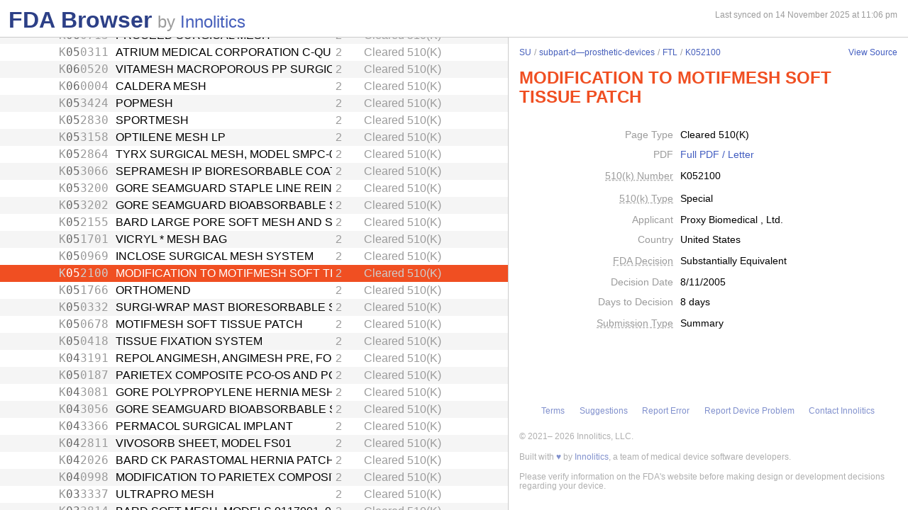

--- FILE ---
content_type: text/html; charset=utf-8
request_url: https://fda.innolitics.com/submissions/SU/subpart-d%E2%80%94prosthetic-devices/FTL/K052100
body_size: 37610
content:
<!DOCTYPE html><html lang="en-US" data-page="app"><head><meta charSet="utf-8" data-next-head=""/><meta name="viewport" content="width=device-width" data-next-head=""/><script async="" src="https://www.googletagmanager.com/gtag/js?id=G-YN99D9J483"></script><script type="text/javascript" id="hs-script-loader" async="" defer="" src="//js.hs-scripts.com/43564274.js"></script><title data-next-head="">FDA Browser - Cleared 510(K) - MODIFICATION TO MOTIFMESH SOFT TISSUE PATCH (K052100)</title><meta name="description" content="Information about Cleared 510(K) - MODIFICATION TO MOTIFMESH SOFT TISSUE PATCH (K052100)" data-next-head=""/><link rel="icon" href="/favicon.ico"/><link rel="preload" href="/_next/static/css/994f5cb3202cc21d.css" as="style"/><link rel="preload" href="/_next/static/css/3da4065353e1874f.css" as="style"/><script type="application/ld+json" data-next-head="">{"@context":"https://schema.org","@type":"BreadcrumbList","itemListElement":[{"@type":"ListItem","position":1,"name":"SU","item":"https://fda.innolitics.com/submissions/SU"},{"@type":"ListItem","position":2,"name":"subpart-d—prosthetic-devices","item":"https://fda.innolitics.com/submissions/SU/subpart-d—prosthetic-devices"},{"@type":"ListItem","position":3,"name":"FTL","item":"https://fda.innolitics.com/submissions/SU/subpart-d—prosthetic-devices/FTL"},{"@type":"ListItem","position":4,"name":"K052100","item":"https://fda.innolitics.com/submissions/SU/subpart-d—prosthetic-devices/FTL/K052100"}]}</script><script type="application/ld+json" data-next-head="">{"@context":"https://schema.org","@type":"CreativeWork","creator":"U.S. Dept. of Health and Human Services, Food and Drug Administration","author":"U.S. Dept. of Health and Human Services, Food and Drug Administration","headline":"K052100 Cleared 510(K)","keywords":"K052100,MODIFICATION TO MOTIFMESH SOFT TISSUE PATCH 510(K)"}</script><script type="application/ld+json" data-next-head="">{"@context":"https://schema.org","@type":"BreadcrumbList","itemListElement":[{"@type":"ListItem","position":1,"name":"SU","item":"https://fda.innolitics.com/submissions/SU"},{"@type":"ListItem","position":2,"name":"subpart-d—prosthetic-devices","item":"https://fda.innolitics.com/submissions/SU/subpart-d—prosthetic-devices"},{"@type":"ListItem","position":3,"name":"FTL","item":"https://fda.innolitics.com/submissions/SU/subpart-d—prosthetic-devices/FTL"},{"@type":"ListItem","position":4,"name":"K052100","item":"https://fda.innolitics.com/submissions/SU/subpart-d—prosthetic-devices/FTL/K052100"}]}</script><script type="application/ld+json" data-next-head="">{"@context":"https://schema.org","@type":"CreativeWork","creator":"U.S. Dept. of Health and Human Services, Food and Drug Administration","author":"U.S. Dept. of Health and Human Services, Food and Drug Administration","headline":"K052100 Cleared 510(K)","keywords":"K052100,MODIFICATION TO MOTIFMESH SOFT TISSUE PATCH 510(K)"}</script><script>window.dataLayer = window.dataLayer || [];
function gtag(){dataLayer.push(arguments);}
gtag('js', new Date());
gtag('config', 'undefined');</script><style type="text/css">.fresnel-container{margin:0;padding:0;}
@media not all and (min-width:0px) and (max-width:575.98px){.fresnel-at-xs{display:none!important;}}
@media not all and (min-width:576px) and (max-width:767.98px){.fresnel-at-sm{display:none!important;}}
@media not all and (min-width:768px) and (max-width:991.98px){.fresnel-at-md{display:none!important;}}
@media not all and (min-width:992px) and (max-width:1199.98px){.fresnel-at-lg{display:none!important;}}
@media not all and (min-width:1200px) and (max-width:1399.98px){.fresnel-at-xl{display:none!important;}}
@media not all and (min-width:1400px){.fresnel-at-xxl{display:none!important;}}
@media not all and (max-width:575.98px){.fresnel-lessThan-sm{display:none!important;}}
@media not all and (max-width:767.98px){.fresnel-lessThan-md{display:none!important;}}
@media not all and (max-width:991.98px){.fresnel-lessThan-lg{display:none!important;}}
@media not all and (max-width:1199.98px){.fresnel-lessThan-xl{display:none!important;}}
@media not all and (max-width:1399.98px){.fresnel-lessThan-xxl{display:none!important;}}
@media not all and (min-width:576px){.fresnel-greaterThan-xs{display:none!important;}}
@media not all and (min-width:768px){.fresnel-greaterThan-sm{display:none!important;}}
@media not all and (min-width:992px){.fresnel-greaterThan-md{display:none!important;}}
@media not all and (min-width:1200px){.fresnel-greaterThan-lg{display:none!important;}}
@media not all and (min-width:1400px){.fresnel-greaterThan-xl{display:none!important;}}
@media not all and (min-width:0px){.fresnel-greaterThanOrEqual-xs{display:none!important;}}
@media not all and (min-width:576px){.fresnel-greaterThanOrEqual-sm{display:none!important;}}
@media not all and (min-width:768px){.fresnel-greaterThanOrEqual-md{display:none!important;}}
@media not all and (min-width:992px){.fresnel-greaterThanOrEqual-lg{display:none!important;}}
@media not all and (min-width:1200px){.fresnel-greaterThanOrEqual-xl{display:none!important;}}
@media not all and (min-width:1400px){.fresnel-greaterThanOrEqual-xxl{display:none!important;}}
@media not all and (min-width:0px) and (max-width:575.98px){.fresnel-between-xs-sm{display:none!important;}}
@media not all and (min-width:0px) and (max-width:767.98px){.fresnel-between-xs-md{display:none!important;}}
@media not all and (min-width:0px) and (max-width:991.98px){.fresnel-between-xs-lg{display:none!important;}}
@media not all and (min-width:0px) and (max-width:1199.98px){.fresnel-between-xs-xl{display:none!important;}}
@media not all and (min-width:0px) and (max-width:1399.98px){.fresnel-between-xs-xxl{display:none!important;}}
@media not all and (min-width:576px) and (max-width:767.98px){.fresnel-between-sm-md{display:none!important;}}
@media not all and (min-width:576px) and (max-width:991.98px){.fresnel-between-sm-lg{display:none!important;}}
@media not all and (min-width:576px) and (max-width:1199.98px){.fresnel-between-sm-xl{display:none!important;}}
@media not all and (min-width:576px) and (max-width:1399.98px){.fresnel-between-sm-xxl{display:none!important;}}
@media not all and (min-width:768px) and (max-width:991.98px){.fresnel-between-md-lg{display:none!important;}}
@media not all and (min-width:768px) and (max-width:1199.98px){.fresnel-between-md-xl{display:none!important;}}
@media not all and (min-width:768px) and (max-width:1399.98px){.fresnel-between-md-xxl{display:none!important;}}
@media not all and (min-width:992px) and (max-width:1199.98px){.fresnel-between-lg-xl{display:none!important;}}
@media not all and (min-width:992px) and (max-width:1399.98px){.fresnel-between-lg-xxl{display:none!important;}}
@media not all and (min-width:1200px) and (max-width:1399.98px){.fresnel-between-xl-xxl{display:none!important;}}</style><link rel="stylesheet" href="/_next/static/css/994f5cb3202cc21d.css" data-n-g=""/><link rel="stylesheet" href="/_next/static/css/3da4065353e1874f.css" data-n-p=""/><noscript data-n-css=""></noscript><script defer="" noModule="" src="/_next/static/chunks/polyfills-42372ed130431b0a.js"></script><script src="/_next/static/chunks/webpack-a339f4a57035852b.js" defer=""></script><script src="/_next/static/chunks/framework-3311683cffde0ebf.js" defer=""></script><script src="/_next/static/chunks/main-2b132ca29e725f7c.js" defer=""></script><script src="/_next/static/chunks/pages/_app-cfee4b2b5ddfea68.js" defer=""></script><script src="/_next/static/chunks/230-c5d53324a1afe2e1.js" defer=""></script><script src="/_next/static/chunks/358-e512440afbf73fa4.js" defer=""></script><script src="/_next/static/chunks/451-4d8ff7f5a982d58b.js" defer=""></script><script src="/_next/static/chunks/pages/submissions/%5B...slug%5D-7b0b7231a94341df.js" defer=""></script><script src="/_next/static/re4BlsVg4LQ3TK_BIS18l/_buildManifest.js" defer=""></script><script src="/_next/static/re4BlsVg4LQ3TK_BIS18l/_ssgManifest.js" defer=""></script></head><body><div id="__next"><div class="root"><div class="root-body"><div class="FdaBrowserTree_container__KXc2S"><div class="fresnel-container fresnel-greaterThanOrEqual-md fresnel-_R_16_ global-pane-container"><main class="global-pane-container" data-direction="horizontal"><div class="Panes_pane-container__r4VdG pane-container" data-direction="horizontal"><div class="pane" style="--split-percent:56%" data-is-first="true"><div class="pane-content"><div class="pane-header"><div class="AppHeader_app-header__J19P8"><div class="wrapper"><h1 class="text-primary home-link"><a href="/">FDA Browser</a></h1><p class="text-large-heading text-muted">by <a href="https://innolitics.com?utm_source=fda_browser&amp;utm_medium=header" target="_blank">Innolitics</a></p></div></div><div class="fresnel-lessThan-md fresnel-_R_j76_ "></div></div><div class="pane-body tree-wrapper"><div tabindex="0" class="Tree_tree__dm7Wu"><ul data-has-selected="true"><li tabindex="0" class="even" aria-expanded="false" id="AN"><a href="/submissions/AN"><div class="content" style="--depth:0"><span class="arrow-holder"><span class="arrow"></span></span><div class="name" title="Anesthesiology">Anesthesiology</div><div class="fresnel-container fresnel-greaterThanOrEqual-md fresnel-_R_10d76_"><div class="type">Review Panel</div></div></div></a></li><li tabindex="0" class="odd" aria-expanded="false" id="CV"><a href="/submissions/CV"><div class="content" style="--depth:0"><span class="arrow-holder"><span class="arrow"></span></span><div class="name" title="Cardiovascular">Cardiovascular</div><div class="fresnel-container fresnel-greaterThanOrEqual-md fresnel-_R_10l76_"><div class="type">Review Panel</div></div></div></a></li><li tabindex="0" class="even" aria-expanded="false" id="CH"><a href="/submissions/CH"><div class="content" style="--depth:0"><span class="arrow-holder"><span class="arrow"></span></span><div class="name" title="Chemistry">Chemistry</div><div class="fresnel-container fresnel-greaterThanOrEqual-md fresnel-_R_10t76_"><div class="type">Review Panel</div></div></div></a></li><li tabindex="0" class="odd" aria-expanded="false" id="DE"><a href="/submissions/DE"><div class="content" style="--depth:0"><span class="arrow-holder"><span class="arrow"></span></span><div class="name" title="Dental">Dental</div><div class="fresnel-container fresnel-greaterThanOrEqual-md fresnel-_R_11576_"><div class="type">Review Panel</div></div></div></a></li><li tabindex="0" class="even" aria-expanded="false" id="EN"><a href="/submissions/EN"><div class="content" style="--depth:0"><span class="arrow-holder"><span class="arrow"></span></span><div class="name" title="Ear, Nose, Throat">Ear, Nose, Throat</div><div class="fresnel-container fresnel-greaterThanOrEqual-md fresnel-_R_11d76_"><div class="type">Review Panel</div></div></div></a></li><li tabindex="0" class="odd" aria-expanded="false" id="GU"><a href="/submissions/GU"><div class="content" style="--depth:0"><span class="arrow-holder"><span class="arrow"></span></span><div class="name" title="Gastroenterology and Urology">Gastroenterology and Urology</div><div class="fresnel-container fresnel-greaterThanOrEqual-md fresnel-_R_11l76_"><div class="type">Review Panel</div></div></div></a></li><li tabindex="0" class="even" aria-expanded="false" id="HO"><a href="/submissions/HO"><div class="content" style="--depth:0"><span class="arrow-holder"><span class="arrow"></span></span><div class="name" title="General Hospital">General Hospital</div><div class="fresnel-container fresnel-greaterThanOrEqual-md fresnel-_R_11t76_"><div class="type">Review Panel</div></div></div></a></li><li tabindex="0" class="odd" aria-expanded="false" id="HE"><a href="/submissions/HE"><div class="content" style="--depth:0"><span class="arrow-holder"><span class="arrow"></span></span><div class="name" title="Hematology">Hematology</div><div class="fresnel-container fresnel-greaterThanOrEqual-md fresnel-_R_12576_"><div class="type">Review Panel</div></div></div></a></li><li tabindex="0" class="even" aria-expanded="false" id="IM"><a href="/submissions/IM"><div class="content" style="--depth:0"><span class="arrow-holder"><span class="arrow"></span></span><div class="name" title="Immunology">Immunology</div><div class="fresnel-container fresnel-greaterThanOrEqual-md fresnel-_R_12d76_"><div class="type">Review Panel</div></div></div></a></li><li tabindex="0" class="odd" aria-expanded="false" id="MI"><a href="/submissions/MI"><div class="content" style="--depth:0"><span class="arrow-holder"><span class="arrow"></span></span><div class="name" title="Microbiology">Microbiology</div><div class="fresnel-container fresnel-greaterThanOrEqual-md fresnel-_R_12l76_"><div class="type">Review Panel</div></div></div></a></li><li tabindex="0" class="even" aria-expanded="false" id="NE"><a href="/submissions/NE"><div class="content" style="--depth:0"><span class="arrow-holder"><span class="arrow"></span></span><div class="name" title="Neurology">Neurology</div><div class="fresnel-container fresnel-greaterThanOrEqual-md fresnel-_R_12t76_"><div class="type">Review Panel</div></div></div></a></li><li tabindex="0" class="odd" aria-expanded="false" id="OB"><a href="/submissions/OB"><div class="content" style="--depth:0"><span class="arrow-holder"><span class="arrow"></span></span><div class="name" title="Obstetrical and Gynecological">Obstetrical and Gynecological</div><div class="fresnel-container fresnel-greaterThanOrEqual-md fresnel-_R_13576_"><div class="type">Review Panel</div></div></div></a></li><li tabindex="0" class="even" aria-expanded="false" id="OP"><a href="/submissions/OP"><div class="content" style="--depth:0"><span class="arrow-holder"><span class="arrow"></span></span><div class="name" title="Ophthalmic">Ophthalmic</div><div class="fresnel-container fresnel-greaterThanOrEqual-md fresnel-_R_13d76_"><div class="type">Review Panel</div></div></div></a></li><li tabindex="0" class="odd" aria-expanded="false" id="OR"><a href="/submissions/OR"><div class="content" style="--depth:0"><span class="arrow-holder"><span class="arrow"></span></span><div class="name" title="Orthopedic">Orthopedic</div><div class="fresnel-container fresnel-greaterThanOrEqual-md fresnel-_R_13l76_"><div class="type">Review Panel</div></div></div></a></li><li tabindex="0" class="even" aria-expanded="false" id="PA"><a href="/submissions/PA"><div class="content" style="--depth:0"><span class="arrow-holder"><span class="arrow"></span></span><div class="name" title="Pathology">Pathology</div><div class="fresnel-container fresnel-greaterThanOrEqual-md fresnel-_R_13t76_"><div class="type">Review Panel</div></div></div></a></li><li tabindex="0" class="odd" aria-expanded="false" id="PM"><a href="/submissions/PM"><div class="content" style="--depth:0"><span class="arrow-holder"><span class="arrow"></span></span><div class="name" title="Physical Medicine">Physical Medicine</div><div class="fresnel-container fresnel-greaterThanOrEqual-md fresnel-_R_14576_"><div class="type">Review Panel</div></div></div></a></li><li tabindex="0" class="even" aria-expanded="false" id="RA"><a href="/submissions/RA"><div class="content" style="--depth:0"><span class="arrow-holder"><span class="arrow"></span></span><div class="name" title="Radiology">Radiology</div><div class="fresnel-container fresnel-greaterThanOrEqual-md fresnel-_R_14d76_"><div class="type">Review Panel</div></div></div></a></li><li tabindex="0" class="odd" aria-expanded="true" id="SU"><a href="/submissions/SU"><div class="content" style="--depth:0"><span class="arrow-holder"><span class="arrow open"></span></span><div class="name" title="General and Plastic Surgery">General and Plastic Surgery</div><div class="fresnel-container fresnel-greaterThanOrEqual-md fresnel-_R_4cl76_"><div class="type">Review Panel</div></div></div></a><ul><li tabindex="0" class="even" aria-expanded="false" id="SUSU-misc"><a href="/submissions/SU/SU-misc"><div class="content" style="--depth:1"><span class="arrow-holder"><span class="arrow"></span></span><div class="name" title="Miscellaneous">Miscellaneous</div><div class="fresnel-container fresnel-greaterThanOrEqual-md fresnel-_R_85kl76_"><div class="type">Miscellaneous</div></div></div></a></li><li tabindex="0" class="odd" aria-expanded="false" id="SUsubpart-b—diagnostic-devices"><a href="/submissions/SU/subpart-b—diagnostic-devices"><div class="content" style="--depth:1"><span class="arrow-holder"><span class="arrow"></span></span><div class="name" title="Subpart B—Diagnostic Devices">Subpart B—Diagnostic Devices</div><div class="fresnel-container fresnel-greaterThanOrEqual-md fresnel-_R_89kl76_"><div class="type">CFR Sub-Part</div></div></div></a></li><li tabindex="0" class="even" aria-expanded="false" id="SUsubpart-c—general-hospital-and-personal-use-monitoring-devices"><a href="/submissions/SU/subpart-c—general-hospital-and-personal-use-monitoring-devices"><div class="content" style="--depth:1"><span class="arrow-holder"><span class="arrow"></span></span><div class="name" title="Subpart C—General Hospital and Personal Use Monitoring Devices">Subpart C—General Hospital and Personal Use Monitoring Devices</div><div class="fresnel-container fresnel-greaterThanOrEqual-md fresnel-_R_8dkl76_"><div class="type">CFR Sub-Part</div></div></div></a></li><li tabindex="0" class="odd" aria-expanded="true" id="SUsubpart-d—prosthetic-devices"><a href="/submissions/SU/subpart-d—prosthetic-devices"><div class="content" style="--depth:1"><span class="arrow-holder"><span class="arrow open"></span></span><div class="name" title="Subpart D—Prosthetic Devices">Subpart D—Prosthetic Devices</div><div class="fresnel-container fresnel-greaterThanOrEqual-md fresnel-_R_12hkl76_"><div class="type">CFR Sub-Part</div></div></div></a><ul><li tabindex="0" class="even" aria-expanded="false" id="SUsubpart-d—prosthetic-devicesESF"><a href="/submissions/SU/subpart-d—prosthetic-devices/ESF"><div class="content" style="--depth:2"><span class="arrow-holder"><span class="arrow"></span></span><div class="id fixed-width-text">ESF</div><div class="name" title="Polymer, Composite Synthetic Ptfe With Carbon-Fiber, Ent">Polymer, Composite Synthetic Ptfe With Carbon-Fiber, Ent</div><div class="fresnel-container fresnel-greaterThanOrEqual-md fresnel-_R_81chkl76_"><div class="category-id" title="Class II (moderate to high risk): general controls and special controls">2</div><div class="type">Product Code</div></div></div></a></li><li tabindex="0" class="odd" aria-expanded="false" id="SUsubpart-d—prosthetic-devicesEZX"><a href="/submissions/SU/subpart-d—prosthetic-devices/EZX"><div class="content" style="--depth:2"><span class="arrow-holder"><span class="arrow"></span></span><div class="id fixed-width-text">EZX</div><div class="name" title="Mesh, Surgical, Metal">Mesh, Surgical, Metal</div><div class="fresnel-container fresnel-greaterThanOrEqual-md fresnel-_R_82chkl76_"><div class="category-id" title="Class II (moderate to high risk): general controls and special controls">2</div><div class="type">Product Code</div></div></div></a></li><li tabindex="0" class="even" aria-expanded="false" id="SUsubpart-d—prosthetic-devicesMIB"><a href="/submissions/SU/subpart-d—prosthetic-devices/MIB"><div class="content" style="--depth:2"><span class="arrow-holder"><span class="arrow"></span></span><div class="id fixed-width-text">MIB</div><div class="name" title="Elastomer, Silicone Block">Elastomer, Silicone Block</div><div class="fresnel-container fresnel-greaterThanOrEqual-md fresnel-_R_83chkl76_"><div class="category-id" title="Class II (moderate to high risk): general controls and special controls">2</div><div class="type">Product Code</div></div></div></a></li><li tabindex="0" class="odd" aria-expanded="false" id="SUsubpart-d—prosthetic-devicesMIC"><a href="/submissions/SU/subpart-d—prosthetic-devices/MIC"><div class="content" style="--depth:2"><span class="arrow-holder"><span class="arrow"></span></span><div class="id fixed-width-text">MIC</div><div class="name" title="Implant, Muscle, Pectoralis">Implant, Muscle, Pectoralis</div><div class="fresnel-container fresnel-greaterThanOrEqual-md fresnel-_R_84chkl76_"><div class="category-id" title="Class II (moderate to high risk): general controls and special controls">2</div><div class="type">Product Code</div></div></div></a></li><li tabindex="0" class="even" aria-expanded="false" id="SUsubpart-d—prosthetic-devicesBTX"><a href="/submissions/SU/subpart-d—prosthetic-devices/BTX"><div class="content" style="--depth:2"><span class="arrow-holder"><span class="arrow"></span></span><div class="id fixed-width-text">BTX</div><div class="name" title="Board, Arm (With Cover), Sterile">Board, Arm (With Cover), Sterile</div><div class="fresnel-container fresnel-greaterThanOrEqual-md fresnel-_R_85chkl76_"><div class="category-id" title="Class I (low to moderate risk): general controls">1</div><div class="type">Product Code</div></div></div></a></li><li tabindex="0" class="odd" aria-expanded="true" id="SUsubpart-d—prosthetic-devicesFTL"><a href="/submissions/SU/subpart-d—prosthetic-devices/FTL"><div class="content" style="--depth:2"><span class="arrow-holder"><span class="arrow open"></span></span><div class="id fixed-width-text">FTL</div><div class="name" title="Mesh, Surgical, Polymeric">Mesh, Surgical, Polymeric</div><div class="fresnel-container fresnel-greaterThanOrEqual-md fresnel-_R_126chkl76_"><div class="category-id" title="Class II (moderate to high risk): general controls and special controls">2</div><div class="type">Product Code</div></div></div></a><ul><li tabindex="0" class="even" aria-expanded="false" id="SUsubpart-d—prosthetic-devicesFTLK253125"><a href="/submissions/SU/subpart-d—prosthetic-devices/FTL/K253125"><div class="content" style="--depth:3"><span class="arrow-holder"></span><div class="id fixed-width-text"><span>K</span><span class="emphasize">25</span><span>3125</span></div><div class="name" title="Parietene™ Flat Sheet Mesh">Parietene™ Flat Sheet Mesh</div><div class="fresnel-container fresnel-greaterThanOrEqual-md fresnel-_R_201c6chkl76_"><div class="category-id" title="Class II (moderate to high risk): general controls and special controls">2</div><div class="type">Cleared 510(K)</div></div></div></a></li><li tabindex="0" class="odd" aria-expanded="false" id="SUsubpart-d—prosthetic-devicesFTLK251955"><a href="/submissions/SU/subpart-d—prosthetic-devices/FTL/K251955"><div class="content" style="--depth:3"><span class="arrow-holder"></span><div class="id fixed-width-text"><span>K</span><span class="emphasize">25</span><span>1955</span></div><div class="name" title="Onflex™ Mesh">Onflex™ Mesh</div><div class="fresnel-container fresnel-greaterThanOrEqual-md fresnel-_R_202c6chkl76_"><div class="category-id" title="Class II (moderate to high risk): general controls and special controls">2</div><div class="type">Cleared 510(K)</div></div></div></a></li><li tabindex="0" class="even" aria-expanded="false" id="SUsubpart-d—prosthetic-devicesFTLK251557"><a href="/submissions/SU/subpart-d—prosthetic-devices/FTL/K251557"><div class="content" style="--depth:3"><span class="arrow-holder"></span><div class="id fixed-width-text"><span>K</span><span class="emphasize">25</span><span>1557</span></div><div class="name" title="Bard® Mesh; Bard® Mesh Pre-Shaped">Bard® Mesh; Bard® Mesh Pre-Shaped</div><div class="fresnel-container fresnel-greaterThanOrEqual-md fresnel-_R_203c6chkl76_"><div class="category-id" title="Class II (moderate to high risk): general controls and special controls">2</div><div class="type">Cleared 510(K)</div></div></div></a></li><li tabindex="0" class="odd" aria-expanded="false" id="SUsubpart-d—prosthetic-devicesFTLK250869"><a href="/submissions/SU/subpart-d—prosthetic-devices/FTL/K250869"><div class="content" style="--depth:3"><span class="arrow-holder"></span><div class="id fixed-width-text"><span>K</span><span class="emphasize">25</span><span>0869</span></div><div class="name" title="Parietene™ Macroporous Mesh  (PPM5050 )">Parietene™ Macroporous Mesh  (PPM5050 )</div><div class="fresnel-container fresnel-greaterThanOrEqual-md fresnel-_R_204c6chkl76_"><div class="category-id" title="Class II (moderate to high risk): general controls and special controls">2</div><div class="type">Cleared 510(K)</div></div></div></a></li><li tabindex="0" class="even" aria-expanded="false" id="SUsubpart-d—prosthetic-devicesFTLK250098"><a href="/submissions/SU/subpart-d—prosthetic-devices/FTL/K250098"><div class="content" style="--depth:3"><span class="arrow-holder"></span><div class="id fixed-width-text"><span>K</span><span class="emphasize">25</span><span>0098</span></div><div class="name" title="Bard Soft Mesh; Bard Soft Mesh Pre-Shaped">Bard Soft Mesh; Bard Soft Mesh Pre-Shaped</div><div class="fresnel-container fresnel-greaterThanOrEqual-md fresnel-_R_205c6chkl76_"><div class="category-id" title="Class II (moderate to high risk): general controls and special controls">2</div><div class="type">Cleared 510(K)</div></div></div></a></li><li tabindex="0" class="odd" aria-expanded="false" id="SUsubpart-d—prosthetic-devicesFTLK243315"><a href="/submissions/SU/subpart-d—prosthetic-devices/FTL/K243315"><div class="content" style="--depth:3"><span class="arrow-holder"></span><div class="id fixed-width-text"><span>K</span><span class="emphasize">24</span><span>3315</span></div><div class="name" title="ProGrip™ Self-Gripping Polypropylene Mesh">ProGrip™ Self-Gripping Polypropylene Mesh</div><div class="fresnel-container fresnel-greaterThanOrEqual-md fresnel-_R_206c6chkl76_"><div class="category-id" title="Class II (moderate to high risk): general controls and special controls">2</div><div class="type">Cleared 510(K)</div></div></div></a></li><li tabindex="0" class="even" aria-expanded="false" id="SUsubpart-d—prosthetic-devicesFTLK241250"><a href="/submissions/SU/subpart-d—prosthetic-devices/FTL/K241250"><div class="content" style="--depth:3"><span class="arrow-holder"></span><div class="id fixed-width-text"><span>K</span><span class="emphasize">24</span><span>1250</span></div><div class="name" title="3DMax Light Mesh">3DMax Light Mesh</div><div class="fresnel-container fresnel-greaterThanOrEqual-md fresnel-_R_207c6chkl76_"><div class="category-id" title="Class II (moderate to high risk): general controls and special controls">2</div><div class="type">Cleared 510(K)</div></div></div></a></li><li tabindex="0" class="odd" aria-expanded="false" id="SUsubpart-d—prosthetic-devicesFTLK232373"><a href="/submissions/SU/subpart-d—prosthetic-devices/FTL/K232373"><div class="content" style="--depth:3"><span class="arrow-holder"></span><div class="id fixed-width-text"><span>K</span><span class="emphasize">23</span><span>2373</span></div><div class="name" title="Progrip™ Self-Gripping Polypropylene Mesh">Progrip™ Self-Gripping Polypropylene Mesh</div><div class="fresnel-container fresnel-greaterThanOrEqual-md fresnel-_R_208c6chkl76_"><div class="category-id" title="Class II (moderate to high risk): general controls and special controls">2</div><div class="type">Cleared 510(K)</div></div></div></a></li><li tabindex="0" class="even" aria-expanded="false" id="SUsubpart-d—prosthetic-devicesFTLK233402"><a href="/submissions/SU/subpart-d—prosthetic-devices/FTL/K233402"><div class="content" style="--depth:3"><span class="arrow-holder"></span><div class="id fixed-width-text"><span>K</span><span class="emphasize">23</span><span>3402</span></div><div class="name" title="Bard 3DMax Mesh">Bard 3DMax Mesh</div><div class="fresnel-container fresnel-greaterThanOrEqual-md fresnel-_R_209c6chkl76_"><div class="category-id" title="Class II (moderate to high risk): general controls and special controls">2</div><div class="type">Cleared 510(K)</div></div></div></a></li><li tabindex="0" class="odd" aria-expanded="false" id="SUsubpart-d—prosthetic-devicesFTLK232924"><a href="/submissions/SU/subpart-d—prosthetic-devices/FTL/K232924"><div class="content" style="--depth:3"><span class="arrow-holder"></span><div class="id fixed-width-text"><span>K</span><span class="emphasize">23</span><span>2924</span></div><div class="name" title="T-Line® Hernia Mesh">T-Line® Hernia Mesh</div><div class="fresnel-container fresnel-greaterThanOrEqual-md fresnel-_R_20ac6chkl76_"><div class="category-id" title="Class II (moderate to high risk): general controls and special controls">2</div><div class="type">Cleared 510(K)</div></div></div></a></li><li tabindex="0" class="even" aria-expanded="false" id="SUsubpart-d—prosthetic-devicesFTLK230671"><a href="/submissions/SU/subpart-d—prosthetic-devices/FTL/K230671"><div class="content" style="--depth:3"><span class="arrow-holder"></span><div class="id fixed-width-text"><span>K</span><span class="emphasize">23</span><span>0671</span></div><div class="name" title="Pitch PaSoft Tissue Reinforcement Device">Pitch PaSoft Tissue Reinforcement Device</div><div class="fresnel-container fresnel-greaterThanOrEqual-md fresnel-_R_20bc6chkl76_"><div class="category-id" title="Class II (moderate to high risk): general controls and special controls">2</div><div class="type">Cleared 510(K)</div></div></div></a></li><li tabindex="0" class="odd" aria-expanded="false" id="SUsubpart-d—prosthetic-devicesFTLK230227"><a href="/submissions/SU/subpart-d—prosthetic-devices/FTL/K230227"><div class="content" style="--depth:3"><span class="arrow-holder"></span><div class="id fixed-width-text"><span>K</span><span class="emphasize">23</span><span>0227</span></div><div class="name" title="T-Line Hernia Mesh">T-Line Hernia Mesh</div><div class="fresnel-container fresnel-greaterThanOrEqual-md fresnel-_R_20cc6chkl76_"><div class="category-id" title="Class II (moderate to high risk): general controls and special controls">2</div><div class="type">Cleared 510(K)</div></div></div></a></li><li tabindex="0" class="even" aria-expanded="false" id="SUsubpart-d—prosthetic-devicesFTLK223218"><a href="/submissions/SU/subpart-d—prosthetic-devices/FTL/K223218"><div class="content" style="--depth:3"><span class="arrow-holder"></span><div class="id fixed-width-text"><span>K</span><span class="emphasize">22</span><span>3218</span></div><div class="name" title="Parietene Macroporous Mesh">Parietene Macroporous Mesh</div><div class="fresnel-container fresnel-greaterThanOrEqual-md fresnel-_R_20dc6chkl76_"><div class="category-id" title="Class II (moderate to high risk): general controls and special controls">2</div><div class="type">Cleared 510(K)</div></div></div></a></li><li tabindex="0" class="odd" aria-expanded="false" id="SUsubpart-d—prosthetic-devicesFTLK221556"><a href="/submissions/SU/subpart-d—prosthetic-devices/FTL/K221556"><div class="content" style="--depth:3"><span class="arrow-holder"></span><div class="id fixed-width-text"><span>K</span><span class="emphasize">22</span><span>1556</span></div><div class="name" title="T-Line Hernia Mesh">T-Line Hernia Mesh</div><div class="fresnel-container fresnel-greaterThanOrEqual-md fresnel-_R_20ec6chkl76_"><div class="category-id" title="Class II (moderate to high risk): general controls and special controls">2</div><div class="type">Cleared 510(K)</div></div></div></a></li><li tabindex="0" class="even" aria-expanded="false" id="SUsubpart-d—prosthetic-devicesFTLK220540"><a href="/submissions/SU/subpart-d—prosthetic-devices/FTL/K220540"><div class="content" style="--depth:3"><span class="arrow-holder"></span><div class="id fixed-width-text"><span>K</span><span class="emphasize">22</span><span>0540</span></div><div class="name" title="ProGrip Self-Gripping Polypropylene Mesh">ProGrip Self-Gripping Polypropylene Mesh</div><div class="fresnel-container fresnel-greaterThanOrEqual-md fresnel-_R_20fc6chkl76_"><div class="category-id" title="Class II (moderate to high risk): general controls and special controls">2</div><div class="type">Cleared 510(K)</div></div></div></a></li><li tabindex="0" class="odd" aria-expanded="false" id="SUsubpart-d—prosthetic-devicesFTLK220091"><a href="/submissions/SU/subpart-d—prosthetic-devices/FTL/K220091"><div class="content" style="--depth:3"><span class="arrow-holder"></span><div class="id fixed-width-text"><span>K</span><span class="emphasize">22</span><span>0091</span></div><div class="name" title="Poly-Tape/Infinity-Lock Soft Tissue Reinforcement Device">Poly-Tape/Infinity-Lock Soft Tissue Reinforcement Device</div><div class="fresnel-container fresnel-greaterThanOrEqual-md fresnel-_R_20gc6chkl76_"><div class="category-id" title="Class II (moderate to high risk): general controls and special controls">2</div><div class="type">Cleared 510(K)</div></div></div></a></li><li tabindex="0" class="even" aria-expanded="false" id="SUsubpart-d—prosthetic-devicesFTLK220586"><a href="/submissions/SU/subpart-d—prosthetic-devices/FTL/K220586"><div class="content" style="--depth:3"><span class="arrow-holder"></span><div class="id fixed-width-text"><span>K</span><span class="emphasize">22</span><span>0586</span></div><div class="name" title="Symbotex Composite Mesh, ProGrip Self-Gripping Polyester Mesh, Parietex Hydrophilic 2D 3D Anatomical Mesh, Versatex Monofilament Mesh">Symbotex Composite Mesh, ProGrip Self-Gripping Polyester Mesh, Parietex Hydrophilic 2D 3D Anatomical Mesh, Versatex Monofilament Mesh</div><div class="fresnel-container fresnel-greaterThanOrEqual-md fresnel-_R_20hc6chkl76_"><div class="category-id" title="Class II (moderate to high risk): general controls and special controls">2</div><div class="type">Cleared 510(K)</div></div></div></a></li><li tabindex="0" class="odd" aria-expanded="false" id="SUsubpart-d—prosthetic-devicesFTLK211132"><a href="/submissions/SU/subpart-d—prosthetic-devices/FTL/K211132"><div class="content" style="--depth:3"><span class="arrow-holder"></span><div class="id fixed-width-text"><span>K</span><span class="emphasize">21</span><span>1132</span></div><div class="name" title="ARISTE AB Mesh">ARISTE AB Mesh</div><div class="fresnel-container fresnel-greaterThanOrEqual-md fresnel-_R_20ic6chkl76_"><div class="category-id" title="Class II (moderate to high risk): general controls and special controls">2</div><div class="type">Cleared 510(K)</div></div></div></a></li><li tabindex="0" class="even" aria-expanded="false" id="SUsubpart-d—prosthetic-devicesFTLK211563"><a href="/submissions/SU/subpart-d—prosthetic-devices/FTL/K211563"><div class="content" style="--depth:3"><span class="arrow-holder"></span><div class="id fixed-width-text"><span>K</span><span class="emphasize">21</span><span>1563</span></div><div class="name" title="Pitch-Patchs">Pitch-Patchs</div><div class="fresnel-container fresnel-greaterThanOrEqual-md fresnel-_R_20jc6chkl76_"><div class="category-id" title="Class II (moderate to high risk): general controls and special controls">2</div><div class="type">Cleared 510(K)</div></div></div></a></li><li tabindex="0" class="odd" aria-expanded="false" id="SUsubpart-d—prosthetic-devicesFTLK200918"><a href="/submissions/SU/subpart-d—prosthetic-devices/FTL/K200918"><div class="content" style="--depth:3"><span class="arrow-holder"></span><div class="id fixed-width-text"><span>K</span><span class="emphasize">20</span><span>0918</span></div><div class="name" title="SurgiWrap FROST">SurgiWrap FROST</div><div class="fresnel-container fresnel-greaterThanOrEqual-md fresnel-_R_20kc6chkl76_"><div class="category-id" title="Class II (moderate to high risk): general controls and special controls">2</div><div class="type">Cleared 510(K)</div></div></div></a></li><li tabindex="0" class="even" aria-expanded="false" id="SUsubpart-d—prosthetic-devicesFTLK201143"><a href="/submissions/SU/subpart-d—prosthetic-devices/FTL/K201143"><div class="content" style="--depth:3"><span class="arrow-holder"></span><div class="id fixed-width-text"><span>K</span><span class="emphasize">20</span><span>1143</span></div><div class="name" title="VICRYL Mesh">VICRYL Mesh</div><div class="fresnel-container fresnel-greaterThanOrEqual-md fresnel-_R_20lc6chkl76_"><div class="category-id" title="Class II (moderate to high risk): general controls and special controls">2</div><div class="type">Cleared 510(K)</div></div></div></a></li><li tabindex="0" class="odd" aria-expanded="false" id="SUsubpart-d—prosthetic-devicesFTLK200818"><a href="/submissions/SU/subpart-d—prosthetic-devices/FTL/K200818"><div class="content" style="--depth:3"><span class="arrow-holder"></span><div class="id fixed-width-text"><span>K</span><span class="emphasize">20</span><span>0818</span></div><div class="name" title="3DMax MID Anatomical Mesh">3DMax MID Anatomical Mesh</div><div class="fresnel-container fresnel-greaterThanOrEqual-md fresnel-_R_20mc6chkl76_"><div class="category-id" title="Class II (moderate to high risk): general controls and special controls">2</div><div class="type">Cleared 510(K)</div></div></div></a></li><li tabindex="0" class="even" aria-expanded="false" id="SUsubpart-d—prosthetic-devicesFTLK192636"><a href="/submissions/SU/subpart-d—prosthetic-devices/FTL/K192636"><div class="content" style="--depth:3"><span class="arrow-holder"></span><div class="id fixed-width-text"><span>K</span><span class="emphasize">19</span><span>2636</span></div><div class="name" title="TYRX Neuro Absorbable Antibacterial Envelope (Medium), TYRX Neuro Absorbable Antibacterial Envelope (Large)">TYRX Neuro Absorbable Antibacterial Envelope (Medium), TYRX Neuro Absorbable Antibacterial Envelope (Large)</div><div class="fresnel-container fresnel-greaterThanOrEqual-md fresnel-_R_20nc6chkl76_"><div class="category-id" title="Class II (moderate to high risk): general controls and special controls">2</div><div class="type">Cleared 510(K)</div></div></div></a></li><li tabindex="0" class="odd" aria-expanded="false" id="SUsubpart-d—prosthetic-devicesFTLK193144"><a href="/submissions/SU/subpart-d—prosthetic-devices/FTL/K193144"><div class="content" style="--depth:3"><span class="arrow-holder"></span><div class="id fixed-width-text"><span>K</span><span class="emphasize">19</span><span>3144</span></div><div class="name" title="T-Line Hernia Mesh">T-Line Hernia Mesh</div><div class="fresnel-container fresnel-greaterThanOrEqual-md fresnel-_R_20oc6chkl76_"><div class="category-id" title="Class II (moderate to high risk): general controls and special controls">2</div><div class="type">Cleared 510(K)</div></div></div></a></li><li tabindex="0" class="even" aria-expanded="false" id="SUsubpart-d—prosthetic-devicesFTLK192389"><a href="/submissions/SU/subpart-d—prosthetic-devices/FTL/K192389"><div class="content" style="--depth:3"><span class="arrow-holder"></span><div class="id fixed-width-text"><span>K</span><span class="emphasize">19</span><span>2389</span></div><div class="name" title="TYRX Absorbable Antibacterial Envelope (medium), TYRX Absorbable Antibacterial Envelope (large)">TYRX Absorbable Antibacterial Envelope (medium), TYRX Absorbable Antibacterial Envelope (large)</div><div class="fresnel-container fresnel-greaterThanOrEqual-md fresnel-_R_20pc6chkl76_"><div class="category-id" title="Class II (moderate to high risk): general controls and special controls">2</div><div class="type">Cleared 510(K)</div></div></div></a></li><li tabindex="0" class="odd" aria-expanded="false" id="SUsubpart-d—prosthetic-devicesFTLK192443"><a href="/submissions/SU/subpart-d—prosthetic-devices/FTL/K192443"><div class="content" style="--depth:3"><span class="arrow-holder"></span><div class="id fixed-width-text"><span>K</span><span class="emphasize">19</span><span>2443</span></div><div class="name" title="Dextile Anatomical Mesh">Dextile Anatomical Mesh</div><div class="fresnel-container fresnel-greaterThanOrEqual-md fresnel-_R_20qc6chkl76_"><div class="category-id" title="Class II (moderate to high risk): general controls and special controls">2</div><div class="type">Cleared 510(K)</div></div></div></a></li><li tabindex="0" class="even" aria-expanded="false" id="SUsubpart-d—prosthetic-devicesFTLK191373"><a href="/submissions/SU/subpart-d—prosthetic-devices/FTL/K191373"><div class="content" style="--depth:3"><span class="arrow-holder"></span><div class="id fixed-width-text"><span>K</span><span class="emphasize">19</span><span>1373</span></div><div class="name" title="VICRYL Mesh">VICRYL Mesh</div><div class="fresnel-container fresnel-greaterThanOrEqual-md fresnel-_R_20rc6chkl76_"><div class="category-id" title="Class II (moderate to high risk): general controls and special controls">2</div><div class="type">Cleared 510(K)</div></div></div></a></li><li tabindex="0" class="odd" aria-expanded="false" id="SUsubpart-d—prosthetic-devicesFTLK192112"><a href="/submissions/SU/subpart-d—prosthetic-devices/FTL/K192112"><div class="content" style="--depth:3"><span class="arrow-holder"></span><div class="id fixed-width-text"><span>K</span><span class="emphasize">19</span><span>2112</span></div><div class="name" title="FlexBand Plus">FlexBand Plus</div><div class="fresnel-container fresnel-greaterThanOrEqual-md fresnel-_R_20sc6chkl76_"><div class="category-id" title="Class II (moderate to high risk): general controls and special controls">2</div><div class="type">Cleared 510(K)</div></div></div></a></li><li tabindex="0" class="even" aria-expanded="false" id="SUsubpart-d—prosthetic-devicesFTLK191545"><a href="/submissions/SU/subpart-d—prosthetic-devices/FTL/K191545"><div class="content" style="--depth:3"><span class="arrow-holder"></span><div class="id fixed-width-text"><span>K</span><span class="emphasize">19</span><span>1545</span></div><div class="name" title="Exogenesis Hernia Mesh">Exogenesis Hernia Mesh</div><div class="fresnel-container fresnel-greaterThanOrEqual-md fresnel-_R_20tc6chkl76_"><div class="category-id" title="Class II (moderate to high risk): general controls and special controls">2</div><div class="type">Cleared 510(K)</div></div></div></a></li><li tabindex="0" class="odd" aria-expanded="false" id="SUsubpart-d—prosthetic-devicesFTLK182008"><a href="/submissions/SU/subpart-d—prosthetic-devices/FTL/K182008"><div class="content" style="--depth:3"><span class="arrow-holder"></span><div class="id fixed-width-text"><span>K</span><span class="emphasize">18</span><span>2008</span></div><div class="name" title="Phasix ST Mesh with Echo 2 Positioning System">Phasix ST Mesh with Echo 2 Positioning System</div><div class="fresnel-container fresnel-greaterThanOrEqual-md fresnel-_R_20uc6chkl76_"><div class="category-id" title="Class II (moderate to high risk): general controls and special controls">2</div><div class="type">Cleared 510(K)</div></div></div></a></li><li tabindex="0" class="even" aria-expanded="false" id="SUsubpart-d—prosthetic-devicesFTLK181935"><a href="/submissions/SU/subpart-d—prosthetic-devices/FTL/K181935"><div class="content" style="--depth:3"><span class="arrow-holder"></span><div class="id fixed-width-text"><span>K</span><span class="emphasize">18</span><span>1935</span></div><div class="name" title="Endoform Reconstructive Template - Non Absorbable">Endoform Reconstructive Template - Non Absorbable</div><div class="fresnel-container fresnel-greaterThanOrEqual-md fresnel-_R_20vc6chkl76_"><div class="category-id" title="Class II (moderate to high risk): general controls and special controls">2</div><div class="type">Cleared 510(K)</div></div></div></a></li><li tabindex="0" class="odd" aria-expanded="false" id="SUsubpart-d—prosthetic-devicesFTLK182087"><a href="/submissions/SU/subpart-d—prosthetic-devices/FTL/K182087"><div class="content" style="--depth:3"><span class="arrow-holder"></span><div class="id fixed-width-text"><span>K</span><span class="emphasize">18</span><span>2087</span></div><div class="name" title="DynaMesh-POSTERIOR">DynaMesh-POSTERIOR</div><div class="fresnel-container fresnel-greaterThanOrEqual-md fresnel-_R_210c6chkl76_"><div class="category-id" title="Class II (moderate to high risk): general controls and special controls">2</div><div class="type">Cleared 510(K)</div></div></div></a></li><li tabindex="0" class="even" aria-expanded="false" id="SUsubpart-d—prosthetic-devicesFTLK181094"><a href="/submissions/SU/subpart-d—prosthetic-devices/FTL/K181094"><div class="content" style="--depth:3"><span class="arrow-holder"></span><div class="id fixed-width-text"><span>K</span><span class="emphasize">18</span><span>1094</span></div><div class="name" title="Polydioxanone Surgical Scaffold">Polydioxanone Surgical Scaffold</div><div class="fresnel-container fresnel-greaterThanOrEqual-md fresnel-_R_211c6chkl76_"><div class="category-id" title="Class II (moderate to high risk): general controls and special controls">2</div><div class="type">Cleared 510(K)</div></div></div></a></li><li tabindex="0" class="odd" aria-expanded="false" id="SUsubpart-d—prosthetic-devicesFTLK181268"><a href="/submissions/SU/subpart-d—prosthetic-devices/FTL/K181268"><div class="content" style="--depth:3"><span class="arrow-holder"></span><div class="id fixed-width-text"><span>K</span><span class="emphasize">18</span><span>1268</span></div><div class="name" title="PROLENE (Polypropylene) 3D Patch">PROLENE (Polypropylene) 3D Patch</div><div class="fresnel-container fresnel-greaterThanOrEqual-md fresnel-_R_212c6chkl76_"><div class="category-id" title="Class II (moderate to high risk): general controls and special controls">2</div><div class="type">Cleared 510(K)</div></div></div></a></li><li tabindex="0" class="even" aria-expanded="false" id="SUsubpart-d—prosthetic-devicesFTLK180910"><a href="/submissions/SU/subpart-d—prosthetic-devices/FTL/K180910"><div class="content" style="--depth:3"><span class="arrow-holder"></span><div class="id fixed-width-text"><span>K</span><span class="emphasize">18</span><span>0910</span></div><div class="name" title="ULTRAPRO Mesh and ULTRAPRO ADVANCED">ULTRAPRO Mesh and ULTRAPRO ADVANCED</div><div class="fresnel-container fresnel-greaterThanOrEqual-md fresnel-_R_213c6chkl76_"><div class="category-id" title="Class II (moderate to high risk): general controls and special controls">2</div><div class="type">Cleared 510(K)</div></div></div></a></li><li tabindex="0" class="odd" aria-expanded="false" id="SUsubpart-d—prosthetic-devicesFTLK180829"><a href="/submissions/SU/subpart-d—prosthetic-devices/FTL/K180829"><div class="content" style="--depth:3"><span class="arrow-holder"></span><div class="id fixed-width-text"><span>K</span><span class="emphasize">18</span><span>0829</span></div><div class="name" title="PROLENE Polypropylene Mesh Non-Absorbable Synthetic Surgical Mesh, PROLENE (Polypropylene) Hernia System, Non-absorbable Synthetic Surgical Mesh">PROLENE Polypropylene Mesh Non-Absorbable Synthetic Surgical Mesh, PROLENE (Polypropylene) Hernia System, Non-absorbable Synthetic Surgical Mesh</div><div class="fresnel-container fresnel-greaterThanOrEqual-md fresnel-_R_214c6chkl76_"><div class="category-id" title="Class II (moderate to high risk): general controls and special controls">2</div><div class="type">Cleared 510(K)</div></div></div></a></li><li tabindex="0" class="even" aria-expanded="false" id="SUsubpart-d—prosthetic-devicesFTLK180122"><a href="/submissions/SU/subpart-d—prosthetic-devices/FTL/K180122"><div class="content" style="--depth:3"><span class="arrow-holder"></span><div class="id fixed-width-text"><span>K</span><span class="emphasize">18</span><span>0122</span></div><div class="name" title="TYRX Neuro Absorbable Antibacterial Envelope (medium); TYRX Neuro Absorbable Antibacterial Envelope (large)">TYRX Neuro Absorbable Antibacterial Envelope (medium); TYRX Neuro Absorbable Antibacterial Envelope (large)</div><div class="fresnel-container fresnel-greaterThanOrEqual-md fresnel-_R_215c6chkl76_"><div class="category-id" title="Class II (moderate to high risk): general controls and special controls">2</div><div class="type">Cleared 510(K)</div></div></div></a></li><li tabindex="0" class="odd" aria-expanded="false" id="SUsubpart-d—prosthetic-devicesFTLK172636"><a href="/submissions/SU/subpart-d—prosthetic-devices/FTL/K172636"><div class="content" style="--depth:3"><span class="arrow-holder"></span><div class="id fixed-width-text"><span>K</span><span class="emphasize">17</span><span>2636</span></div><div class="name" title="VitaMESH Macroporous PP Surgical Mesh">VitaMESH Macroporous PP Surgical Mesh</div><div class="fresnel-container fresnel-greaterThanOrEqual-md fresnel-_R_216c6chkl76_"><div class="category-id" title="Class II (moderate to high risk): general controls and special controls">2</div><div class="type">Cleared 510(K)</div></div></div></a></li><li tabindex="0" class="even" aria-expanded="false" id="SUsubpart-d—prosthetic-devicesFTLK180030"><a href="/submissions/SU/subpart-d—prosthetic-devices/FTL/K180030"><div class="content" style="--depth:3"><span class="arrow-holder"></span><div class="id fixed-width-text"><span>K</span><span class="emphasize">18</span><span>0030</span></div><div class="name" title="TYRX Absorbable Antibacterial Envelope (medium), TYRX Absorbable Antibacterial Envelope (large)">TYRX Absorbable Antibacterial Envelope (medium), TYRX Absorbable Antibacterial Envelope (large)</div><div class="fresnel-container fresnel-greaterThanOrEqual-md fresnel-_R_217c6chkl76_"><div class="category-id" title="Class II (moderate to high risk): general controls and special controls">2</div><div class="type">Cleared 510(K)</div></div></div></a></li><li tabindex="0" class="odd" aria-expanded="false" id="SUsubpart-d—prosthetic-devicesFTLK173796"><a href="/submissions/SU/subpart-d—prosthetic-devices/FTL/K173796"><div class="content" style="--depth:3"><span class="arrow-holder"></span><div class="id fixed-width-text"><span>K</span><span class="emphasize">17</span><span>3796</span></div><div class="name" title="Parietex Surgical Mesh (modified into Parietex Hydrophilic 2D, 3D, Anatomical Mesh), Parietex Composite Mesh (PCO and PCO-OS references), Parietex Optimized Composite Mesh (PCO-X, PCO-FX and PCO-OSX references)">Parietex Surgical Mesh (modified into Parietex Hydrophilic 2D, 3D, Anatomical Mesh), Parietex Composite Mesh (PCO and PCO-OS references), Parietex Optimized Composite Mesh (PCO-X, PCO-FX and PCO-OSX references)</div><div class="fresnel-container fresnel-greaterThanOrEqual-md fresnel-_R_218c6chkl76_"><div class="category-id" title="Class II (moderate to high risk): general controls and special controls">2</div><div class="type">Cleared 510(K)</div></div></div></a></li><li tabindex="0" class="even" aria-expanded="false" id="SUsubpart-d—prosthetic-devicesFTLK172395"><a href="/submissions/SU/subpart-d—prosthetic-devices/FTL/K172395"><div class="content" style="--depth:3"><span class="arrow-holder"></span><div class="id fixed-width-text"><span>K</span><span class="emphasize">17</span><span>2395</span></div><div class="name" title="Duatene bilayer mesh">Duatene bilayer mesh</div><div class="fresnel-container fresnel-greaterThanOrEqual-md fresnel-_R_219c6chkl76_"><div class="category-id" title="Class II (moderate to high risk): general controls and special controls">2</div><div class="type">Cleared 510(K)</div></div></div></a></li><li tabindex="0" class="odd" aria-expanded="false" id="SUsubpart-d—prosthetic-devicesFTLK172089"><a href="/submissions/SU/subpart-d—prosthetic-devices/FTL/K172089"><div class="content" style="--depth:3"><span class="arrow-holder"></span><div class="id fixed-width-text"><span>K</span><span class="emphasize">17</span><span>2089</span></div><div class="name" title="PROLENE Soft Polypropylene Mesh">PROLENE Soft Polypropylene Mesh</div><div class="fresnel-container fresnel-greaterThanOrEqual-md fresnel-_R_21ac6chkl76_"><div class="category-id" title="Class II (moderate to high risk): general controls and special controls">2</div><div class="type">Cleared 510(K)</div></div></div></a></li><li tabindex="0" class="even" aria-expanded="false" id="SUsubpart-d—prosthetic-devicesFTLK170134"><a href="/submissions/SU/subpart-d—prosthetic-devices/FTL/K170134"><div class="content" style="--depth:3"><span class="arrow-holder"></span><div class="id fixed-width-text"><span>K</span><span class="emphasize">17</span><span>0134</span></div><div class="name" title="Reperen Surgical Mesh">Reperen Surgical Mesh</div><div class="fresnel-container fresnel-greaterThanOrEqual-md fresnel-_R_21bc6chkl76_"><div class="category-id" title="Class II (moderate to high risk): general controls and special controls">2</div><div class="type">Cleared 510(K)</div></div></div></a></li><li tabindex="0" class="odd" aria-expanded="false" id="SUsubpart-d—prosthetic-devicesFTLK163212"><a href="/submissions/SU/subpart-d—prosthetic-devices/FTL/K163212"><div class="content" style="--depth:3"><span class="arrow-holder"></span><div class="id fixed-width-text"><span>K</span><span class="emphasize">16</span><span>3212</span></div><div class="name" title="Parietene DS Composite Mesh">Parietene DS Composite Mesh</div><div class="fresnel-container fresnel-greaterThanOrEqual-md fresnel-_R_21cc6chkl76_"><div class="category-id" title="Class II (moderate to high risk): general controls and special controls">2</div><div class="type">Cleared 510(K)</div></div></div></a></li><li tabindex="0" class="even" aria-expanded="false" id="SUsubpart-d—prosthetic-devicesFTLK163576"><a href="/submissions/SU/subpart-d—prosthetic-devices/FTL/K163576"><div class="content" style="--depth:3"><span class="arrow-holder"></span><div class="id fixed-width-text"><span>K</span><span class="emphasize">16</span><span>3576</span></div><div class="name" title="GORE SYNECOR Preperitoneal Biomaterial">GORE SYNECOR Preperitoneal Biomaterial</div><div class="fresnel-container fresnel-greaterThanOrEqual-md fresnel-_R_21dc6chkl76_"><div class="category-id" title="Class II (moderate to high risk): general controls and special controls">2</div><div class="type">Cleared 510(K)</div></div></div></a></li><li tabindex="0" class="odd" aria-expanded="false" id="SUsubpart-d—prosthetic-devicesFTLK170294"><a href="/submissions/SU/subpart-d—prosthetic-devices/FTL/K170294"><div class="content" style="--depth:3"><span class="arrow-holder"></span><div class="id fixed-width-text"><span>K</span><span class="emphasize">17</span><span>0294</span></div><div class="name" title="VENTRALIGHT ST Mesh with ECHO 2 Positioning System 11cm (4.5”) Circle, VENTRALIGHT ST Mesh with ECHO 2 Positioning System 10cm x 15cm (4”x 6”) Ellipse,  VENTRALIGHT ST Mesh with ECHO 2 Positioning System 15cm (6”) Circle, VENTRALIGHT ST Mesh with ECHO 2 Positioning System 15cm x 20cm (6”x8”) Ellipse, VENTRALIGHT ST Mesh with ECHO 2 Positioning System 15cm x 25cm (6”x10”) Oval">VENTRALIGHT ST Mesh with ECHO 2 Positioning System 11cm (4.5”) Circle, VENTRALIGHT ST Mesh with ECHO 2 Positioning System 10cm x 15cm (4”x 6”) Ellipse,  VENTRALIGHT ST Mesh with ECHO 2 Positioning System 15cm (6”) Circle, VENTRALIGHT ST Mesh with ECHO 2 Positioning System 15cm x 20cm (6”x8”) Ellipse, VENTRALIGHT ST Mesh with ECHO 2 Positioning System 15cm x 25cm (6”x10”) Oval</div><div class="fresnel-container fresnel-greaterThanOrEqual-md fresnel-_R_21ec6chkl76_"><div class="category-id" title="Class II (moderate to high risk): general controls and special controls">2</div><div class="type">Cleared 510(K)</div></div></div></a></li><li tabindex="0" class="even" aria-expanded="false" id="SUsubpart-d—prosthetic-devicesFTLK163152"><a href="/submissions/SU/subpart-d—prosthetic-devices/FTL/K163152"><div class="content" style="--depth:3"><span class="arrow-holder"></span><div class="id fixed-width-text"><span>K</span><span class="emphasize">16</span><span>3152</span></div><div class="name" title="PROLENE Soft Polypropylene Mesh">PROLENE Soft Polypropylene Mesh</div><div class="fresnel-container fresnel-greaterThanOrEqual-md fresnel-_R_21fc6chkl76_"><div class="category-id" title="Class II (moderate to high risk): general controls and special controls">2</div><div class="type">Cleared 510(K)</div></div></div></a></li><li tabindex="0" class="odd" aria-expanded="false" id="SUsubpart-d—prosthetic-devicesFTLK161550"><a href="/submissions/SU/subpart-d—prosthetic-devices/FTL/K161550"><div class="content" style="--depth:3"><span class="arrow-holder"></span><div class="id fixed-width-text"><span>K</span><span class="emphasize">16</span><span>1550</span></div><div class="name" title="DynaMesh-VENTRAL">DynaMesh-VENTRAL</div><div class="fresnel-container fresnel-greaterThanOrEqual-md fresnel-_R_21gc6chkl76_"><div class="category-id" title="Class II (moderate to high risk): general controls and special controls">2</div><div class="type">Cleared 510(K)</div></div></div></a></li><li tabindex="0" class="even" aria-expanded="false" id="SUsubpart-d—prosthetic-devicesFTLK153632"><a href="/submissions/SU/subpart-d—prosthetic-devices/FTL/K153632"><div class="content" style="--depth:3"><span class="arrow-holder"></span><div class="id fixed-width-text"><span>K</span><span class="emphasize">15</span><span>3632</span></div><div class="name" title="Endoform Reconstructive Template">Endoform Reconstructive Template</div><div class="fresnel-container fresnel-greaterThanOrEqual-md fresnel-_R_21hc6chkl76_"><div class="category-id" title="Class II (moderate to high risk): general controls and special controls">2</div><div class="type">Cleared 510(K)</div></div></div></a></li><li tabindex="0" class="odd" aria-expanded="false" id="SUsubpart-d—prosthetic-devicesFTLK153236"><a href="/submissions/SU/subpart-d—prosthetic-devices/FTL/K153236"><div class="content" style="--depth:3"><span class="arrow-holder"></span><div class="id fixed-width-text"><span>K</span><span class="emphasize">15</span><span>3236</span></div><div class="name" title="Small PerFix Light Plug with 6 x 13.5 cm HydroLight onlay, Medium PerFix Light Plug with 6 x 13.5 cm HydroLight onlay, Large PerFix Light Plug with 6 x 13.5 cm HydroLight onlay, Extra Large PerFix Light Plug with 6 x 13.5 cm HydroLight onlay">Small PerFix Light Plug with 6 x 13.5 cm HydroLight onlay, Medium PerFix Light Plug with 6 x 13.5 cm HydroLight onlay, Large PerFix Light Plug with 6 x 13.5 cm HydroLight onlay, Extra Large PerFix Light Plug with 6 x 13.5 cm HydroLight onlay</div><div class="fresnel-container fresnel-greaterThanOrEqual-md fresnel-_R_21ic6chkl76_"><div class="category-id" title="Class II (moderate to high risk): general controls and special controls">2</div><div class="type">Cleared 510(K)</div></div></div></a></li><li tabindex="0" class="even" aria-expanded="false" id="SUsubpart-d—prosthetic-devicesFTLK152609"><a href="/submissions/SU/subpart-d—prosthetic-devices/FTL/K152609"><div class="content" style="--depth:3"><span class="arrow-holder"></span><div class="id fixed-width-text"><span>K</span><span class="emphasize">15</span><span>2609</span></div><div class="name" title="GORE SYNECOR Biomaterial">GORE SYNECOR Biomaterial</div><div class="fresnel-container fresnel-greaterThanOrEqual-md fresnel-_R_21jc6chkl76_"><div class="category-id" title="Class II (moderate to high risk): general controls and special controls">2</div><div class="type">Cleared 510(K)</div></div></div></a></li><li tabindex="0" class="odd" aria-expanded="false" id="SUsubpart-d—prosthetic-devicesFTLK152678"><a href="/submissions/SU/subpart-d—prosthetic-devices/FTL/K152678"><div class="content" style="--depth:3"><span class="arrow-holder"></span><div class="id fixed-width-text"><span>K</span><span class="emphasize">15</span><span>2678</span></div><div class="name" title="TYRX Neuro Antibacterial Envelope">TYRX Neuro Antibacterial Envelope</div><div class="fresnel-container fresnel-greaterThanOrEqual-md fresnel-_R_21kc6chkl76_"><div class="category-id" title="Class II (moderate to high risk): general controls and special controls">2</div><div class="type">Cleared 510(K)</div></div></div></a></li><li tabindex="0" class="even" aria-expanded="false" id="SUsubpart-d—prosthetic-devicesFTLK151386"><a href="/submissions/SU/subpart-d—prosthetic-devices/FTL/K151386"><div class="content" style="--depth:3"><span class="arrow-holder"></span><div class="id fixed-width-text"><span>K</span><span class="emphasize">15</span><span>1386</span></div><div class="name" title="C-QUR, C-QUR FX, C-QUR TacShield, C-QUR V-Patch, C-QUR CentriFX, C-QUR Mosaic">C-QUR, C-QUR FX, C-QUR TacShield, C-QUR V-Patch, C-QUR CentriFX, C-QUR Mosaic</div><div class="fresnel-container fresnel-greaterThanOrEqual-md fresnel-_R_21lc6chkl76_"><div class="category-id" title="Class II (moderate to high risk): general controls and special controls">2</div><div class="type">Cleared 510(K)</div></div></div></a></li><li tabindex="0" class="odd" aria-expanded="false" id="SUsubpart-d—prosthetic-devicesFTLK143743"><a href="/submissions/SU/subpart-d—prosthetic-devices/FTL/K143743"><div class="content" style="--depth:3"><span class="arrow-holder"></span><div class="id fixed-width-text"><span>K</span><span class="emphasize">14</span><span>3743</span></div><div class="name" title="ECHO 2.0 LAP SYSTEM with VENTRALIGHT ST MESH">ECHO 2.0 LAP SYSTEM with VENTRALIGHT ST MESH</div><div class="fresnel-container fresnel-greaterThanOrEqual-md fresnel-_R_21mc6chkl76_"><div class="category-id" title="Class II (moderate to high risk): general controls and special controls">2</div><div class="type">Cleared 510(K)</div></div></div></a></li><li tabindex="0" class="even" aria-expanded="false" id="SUsubpart-d—prosthetic-devicesFTLK151437"><a href="/submissions/SU/subpart-d—prosthetic-devices/FTL/K151437"><div class="content" style="--depth:3"><span class="arrow-holder"></span><div class="id fixed-width-text"><span>K</span><span class="emphasize">15</span><span>1437</span></div><div class="name" title="ProLite Mesh, ProLite Ultra Mesh, ProLoop Mesh Plug">ProLite Mesh, ProLite Ultra Mesh, ProLoop Mesh Plug</div><div class="fresnel-container fresnel-greaterThanOrEqual-md fresnel-_R_21nc6chkl76_"><div class="category-id" title="Class II (moderate to high risk): general controls and special controls">2</div><div class="type">Cleared 510(K)</div></div></div></a></li><li tabindex="0" class="odd" aria-expanded="false" id="SUsubpart-d—prosthetic-devicesFTLK150906"><a href="/submissions/SU/subpart-d—prosthetic-devices/FTL/K150906"><div class="content" style="--depth:3"><span class="arrow-holder"></span><div class="id fixed-width-text"><span>K</span><span class="emphasize">15</span><span>0906</span></div><div class="name" title="ULTRAPRO ADVANCED Macroporous Partically Absorbable Mesh">ULTRAPRO ADVANCED Macroporous Partically Absorbable Mesh</div><div class="fresnel-container fresnel-greaterThanOrEqual-md fresnel-_R_21oc6chkl76_"><div class="category-id" title="Class II (moderate to high risk): general controls and special controls">2</div><div class="type">Cleared 510(K)</div></div></div></a></li><li tabindex="0" class="even" aria-expanded="false" id="SUsubpart-d—prosthetic-devicesFTLK150091"><a href="/submissions/SU/subpart-d—prosthetic-devices/FTL/K150091"><div class="content" style="--depth:3"><span class="arrow-holder"></span><div class="id fixed-width-text"><span>K</span><span class="emphasize">15</span><span>0091</span></div><div class="name" title="Versatex Monofilament Mesh">Versatex Monofilament Mesh</div><div class="fresnel-container fresnel-greaterThanOrEqual-md fresnel-_R_21pc6chkl76_"><div class="category-id" title="Class II (moderate to high risk): general controls and special controls">2</div><div class="type">Cleared 510(K)</div></div></div></a></li><li tabindex="0" class="odd" aria-expanded="false" id="SUsubpart-d—prosthetic-devicesFTLK142192"><a href="/submissions/SU/subpart-d—prosthetic-devices/FTL/K142192"><div class="content" style="--depth:3"><span class="arrow-holder"></span><div class="id fixed-width-text"><span>K</span><span class="emphasize">14</span><span>2192</span></div><div class="name" title="Insightra Freedom Ventral Hernia Repair System">Insightra Freedom Ventral Hernia Repair System</div><div class="fresnel-container fresnel-greaterThanOrEqual-md fresnel-_R_21qc6chkl76_"><div class="category-id" title="Class II (moderate to high risk): general controls and special controls">2</div><div class="type">Cleared 510(K)</div></div></div></a></li><li tabindex="0" class="even" aria-expanded="false" id="SUsubpart-d—prosthetic-devicesFTLK150291"><a href="/submissions/SU/subpart-d—prosthetic-devices/FTL/K150291"><div class="content" style="--depth:3"><span class="arrow-holder"></span><div class="id fixed-width-text"><span>K</span><span class="emphasize">15</span><span>0291</span></div><div class="name" title="TYRX Neuro Absorbable Antibacterial Envelope">TYRX Neuro Absorbable Antibacterial Envelope</div><div class="fresnel-container fresnel-greaterThanOrEqual-md fresnel-_R_21rc6chkl76_"><div class="category-id" title="Class II (moderate to high risk): general controls and special controls">2</div><div class="type">Cleared 510(K)</div></div></div></a></li><li tabindex="0" class="odd" aria-expanded="false" id="SUsubpart-d—prosthetic-devicesFTLK142706"><a href="/submissions/SU/subpart-d—prosthetic-devices/FTL/K142706"><div class="content" style="--depth:3"><span class="arrow-holder"></span><div class="id fixed-width-text"><span>K</span><span class="emphasize">14</span><span>2706</span></div><div class="name" title="Modified ONFLEX Mesh">Modified ONFLEX Mesh</div><div class="fresnel-container fresnel-greaterThanOrEqual-md fresnel-_R_21sc6chkl76_"><div class="category-id" title="Class II (moderate to high risk): general controls and special controls">2</div><div class="type">Cleared 510(K)</div></div></div></a></li><li tabindex="0" class="even" aria-expanded="false" id="SUsubpart-d—prosthetic-devicesFTLK142711"><a href="/submissions/SU/subpart-d—prosthetic-devices/FTL/K142711"><div class="content" style="--depth:3"><span class="arrow-holder"></span><div class="id fixed-width-text"><span>K</span><span class="emphasize">14</span><span>2711</span></div><div class="name" title="ONFLEX Mesh">ONFLEX Mesh</div><div class="fresnel-container fresnel-greaterThanOrEqual-md fresnel-_R_21tc6chkl76_"><div class="category-id" title="Class II (moderate to high risk): general controls and special controls">2</div><div class="type">Cleared 510(K)</div></div></div></a></li><li tabindex="0" class="odd" aria-expanded="false" id="SUsubpart-d—prosthetic-devicesFTLK143386"><a href="/submissions/SU/subpart-d—prosthetic-devices/FTL/K143386"><div class="content" style="--depth:3"><span class="arrow-holder"></span><div class="id fixed-width-text"><span>K</span><span class="emphasize">14</span><span>3386</span></div><div class="name" title="Progrip Laparoscopic Self-Fixating Mesh">Progrip Laparoscopic Self-Fixating Mesh</div><div class="fresnel-container fresnel-greaterThanOrEqual-md fresnel-_R_21uc6chkl76_"><div class="category-id" title="Class II (moderate to high risk): general controls and special controls">2</div><div class="type">Cleared 510(K)</div></div></div></a></li><li tabindex="0" class="even" aria-expanded="false" id="SUsubpart-d—prosthetic-devicesFTLK142611"><a href="/submissions/SU/subpart-d—prosthetic-devices/FTL/K142611"><div class="content" style="--depth:3"><span class="arrow-holder"></span><div class="id fixed-width-text"><span>K</span><span class="emphasize">14</span><span>2611</span></div><div class="name" title="TYRX Neuro Absorbable Antibacterial Envelope">TYRX Neuro Absorbable Antibacterial Envelope</div><div class="fresnel-container fresnel-greaterThanOrEqual-md fresnel-_R_21vc6chkl76_"><div class="category-id" title="Class II (moderate to high risk): general controls and special controls">2</div><div class="type">Cleared 510(K)</div></div></div></a></li><li tabindex="0" class="odd" aria-expanded="false" id="SUsubpart-d—prosthetic-devicesFTLK142908"><a href="/submissions/SU/subpart-d—prosthetic-devices/FTL/K142908"><div class="content" style="--depth:3"><span class="arrow-holder"></span><div class="id fixed-width-text"><span>K</span><span class="emphasize">14</span><span>2908</span></div><div class="name" title="Parietex Monofilament Polyester Mesh (new name: Parietex Lightweight Mesh), Parietex Composite Mono PM Mesh (new name: Parietex Composite Parastomal Mesh), Parietex Composite Ventral Patch, Symbotex Composite Mesh">Parietex Monofilament Polyester Mesh (new name: Parietex Lightweight Mesh), Parietex Composite Mono PM Mesh (new name: Parietex Composite Parastomal Mesh), Parietex Composite Ventral Patch, Symbotex Composite Mesh</div><div class="fresnel-container fresnel-greaterThanOrEqual-md fresnel-_R_220c6chkl76_"><div class="category-id" title="Class II (moderate to high risk): general controls and special controls">2</div><div class="type">Cleared 510(K)</div></div></div></a></li><li tabindex="0" class="even" aria-expanded="false" id="SUsubpart-d—prosthetic-devicesFTLK142900"><a href="/submissions/SU/subpart-d—prosthetic-devices/FTL/K142900"><div class="content" style="--depth:3"><span class="arrow-holder"></span><div class="id fixed-width-text"><span>K</span><span class="emphasize">14</span><span>2900</span></div><div class="name" title="Parietex Progrip Mesh (new name: Progrip Self-Gripping Polyester Mesh), Parietex Plug and Patch (new name : Parietex Plug and Patch System), Progrip Laparoscopic Self-Fixating Mesh">Parietex Progrip Mesh (new name: Progrip Self-Gripping Polyester Mesh), Parietex Plug and Patch (new name : Parietex Plug and Patch System), Progrip Laparoscopic Self-Fixating Mesh</div><div class="fresnel-container fresnel-greaterThanOrEqual-md fresnel-_R_221c6chkl76_"><div class="category-id" title="Class II (moderate to high risk): general controls and special controls">2</div><div class="type">Cleared 510(K)</div></div></div></a></li><li tabindex="0" class="odd" aria-expanded="false" id="SUsubpart-d—prosthetic-devicesFTLK141560"><a href="/submissions/SU/subpart-d—prosthetic-devices/FTL/K141560"><div class="content" style="--depth:3"><span class="arrow-holder"></span><div class="id fixed-width-text"><span>K</span><span class="emphasize">14</span><span>1560</span></div><div class="name" title="ETHICON PHYSIOMESH OPEN FLEXIBLE COMPOSITE MESH DEVICE">ETHICON PHYSIOMESH OPEN FLEXIBLE COMPOSITE MESH DEVICE</div><div class="fresnel-container fresnel-greaterThanOrEqual-md fresnel-_R_222c6chkl76_"><div class="category-id" title="Class II (moderate to high risk): general controls and special controls">2</div><div class="type">Cleared 510(K)</div></div></div></a></li><li tabindex="0" class="even" aria-expanded="false" id="SUsubpart-d—prosthetic-devicesFTLK142091"><a href="/submissions/SU/subpart-d—prosthetic-devices/FTL/K142091"><div class="content" style="--depth:3"><span class="arrow-holder"></span><div class="id fixed-width-text"><span>K</span><span class="emphasize">14</span><span>2091</span></div><div class="name" title="PARIETENE MACROPOROUS MESH">PARIETENE MACROPOROUS MESH</div><div class="fresnel-container fresnel-greaterThanOrEqual-md fresnel-_R_223c6chkl76_"><div class="category-id" title="Class II (moderate to high risk): general controls and special controls">2</div><div class="type">Cleared 510(K)</div></div></div></a></li><li tabindex="0" class="odd" aria-expanded="false" id="SUsubpart-d—prosthetic-devicesFTLK133889"><a href="/submissions/SU/subpart-d—prosthetic-devices/FTL/K133889"><div class="content" style="--depth:3"><span class="arrow-holder"></span><div class="id fixed-width-text"><span>K</span><span class="emphasize">13</span><span>3889</span></div><div class="name" title="PREMIUM">PREMIUM</div><div class="fresnel-container fresnel-greaterThanOrEqual-md fresnel-_R_224c6chkl76_"><div class="category-id" title="Class II (moderate to high risk): general controls and special controls">2</div><div class="type">Cleared 510(K)</div></div></div></a></li><li tabindex="0" class="even" aria-expanded="false" id="SUsubpart-d—prosthetic-devicesFTLK141394"><a href="/submissions/SU/subpart-d—prosthetic-devices/FTL/K141394"><div class="content" style="--depth:3"><span class="arrow-holder"></span><div class="id fixed-width-text"><span>K</span><span class="emphasize">14</span><span>1394</span></div><div class="name" title="X-REPAIR">X-REPAIR</div><div class="fresnel-container fresnel-greaterThanOrEqual-md fresnel-_R_225c6chkl76_"><div class="category-id" title="Class II (moderate to high risk): general controls and special controls">2</div><div class="type">Cleared 510(K)</div></div></div></a></li><li tabindex="0" class="odd" aria-expanded="false" id="SUsubpart-d—prosthetic-devicesFTLK141499"><a href="/submissions/SU/subpart-d—prosthetic-devices/FTL/K141499"><div class="content" style="--depth:3"><span class="arrow-holder"></span><div class="id fixed-width-text"><span>K</span><span class="emphasize">14</span><span>1499</span></div><div class="name" title="X-REPAIRSL">X-REPAIRSL</div><div class="fresnel-container fresnel-greaterThanOrEqual-md fresnel-_R_226c6chkl76_"><div class="category-id" title="Class II (moderate to high risk): general controls and special controls">2</div><div class="type">Cleared 510(K)</div></div></div></a></li><li tabindex="0" class="even" aria-expanded="false" id="SUsubpart-d—prosthetic-devicesFTLK140967"><a href="/submissions/SU/subpart-d—prosthetic-devices/FTL/K140967"><div class="content" style="--depth:3"><span class="arrow-holder"></span><div class="id fixed-width-text"><span>K</span><span class="emphasize">14</span><span>0967</span></div><div class="name" title="FREEDOM INGUINAL HERNIA REPAIR IMPLANT-25MM/40MM/40MM WITH EXTENDED DISK">FREEDOM INGUINAL HERNIA REPAIR IMPLANT-25MM/40MM/40MM WITH EXTENDED DISK</div><div class="fresnel-container fresnel-greaterThanOrEqual-md fresnel-_R_227c6chkl76_"><div class="category-id" title="Class II (moderate to high risk): general controls and special controls">2</div><div class="type">Cleared 510(K)</div></div></div></a></li><li tabindex="0" class="odd" aria-expanded="false" id="SUsubpart-d—prosthetic-devicesFTLK133198"><a href="/submissions/SU/subpart-d—prosthetic-devices/FTL/K133198"><div class="content" style="--depth:3"><span class="arrow-holder"></span><div class="id fixed-width-text"><span>K</span><span class="emphasize">13</span><span>3198</span></div><div class="name" title="ULTRAPRO COMFORT PLUG">ULTRAPRO COMFORT PLUG</div><div class="fresnel-container fresnel-greaterThanOrEqual-md fresnel-_R_228c6chkl76_"><div class="category-id" title="Class II (moderate to high risk): general controls and special controls">2</div><div class="type">Cleared 510(K)</div></div></div></a></li><li tabindex="0" class="even" aria-expanded="false" id="SUsubpart-d—prosthetic-devicesFTLK140941"><a href="/submissions/SU/subpart-d—prosthetic-devices/FTL/K140941"><div class="content" style="--depth:3"><span class="arrow-holder"></span><div class="id fixed-width-text"><span>K</span><span class="emphasize">14</span><span>0941</span></div><div class="name" title="PROGRIP SELF-GRIPPING POLYPROPYLENE MESH, PARIETENE FLAT SHEET MESH">PROGRIP SELF-GRIPPING POLYPROPYLENE MESH, PARIETENE FLAT SHEET MESH</div><div class="fresnel-container fresnel-greaterThanOrEqual-md fresnel-_R_229c6chkl76_"><div class="category-id" title="Class II (moderate to high risk): general controls and special controls">2</div><div class="type">Cleared 510(K)</div></div></div></a></li><li tabindex="0" class="odd" aria-expanded="false" id="SUsubpart-d—prosthetic-devicesFTLK132441"><a href="/submissions/SU/subpart-d—prosthetic-devices/FTL/K132441"><div class="content" style="--depth:3"><span class="arrow-holder"></span><div class="id fixed-width-text"><span>K</span><span class="emphasize">13</span><span>2441</span></div><div class="name" title="BARD VENTRALEX HERNIA PATCH">BARD VENTRALEX HERNIA PATCH</div><div class="fresnel-container fresnel-greaterThanOrEqual-md fresnel-_R_22ac6chkl76_"><div class="category-id" title="Class II (moderate to high risk): general controls and special controls">2</div><div class="type">Cleared 510(K)</div></div></div></a></li><li tabindex="0" class="even" aria-expanded="false" id="SUsubpart-d—prosthetic-devicesFTLK132699"><a href="/submissions/SU/subpart-d—prosthetic-devices/FTL/K132699"><div class="content" style="--depth:3"><span class="arrow-holder"></span><div class="id fixed-width-text"><span>K</span><span class="emphasize">13</span><span>2699</span></div><div class="name" title="AIGIS RX N (MEDIUM), AIGIS RX N (LARGE)">AIGIS RX N (MEDIUM), AIGIS RX N (LARGE)</div><div class="fresnel-container fresnel-greaterThanOrEqual-md fresnel-_R_22bc6chkl76_"><div class="category-id" title="Class II (moderate to high risk): general controls and special controls">2</div><div class="type">Cleared 510(K)</div></div></div></a></li><li tabindex="0" class="odd" aria-expanded="false" id="SUsubpart-d—prosthetic-devicesFTLK130428"><a href="/submissions/SU/subpart-d—prosthetic-devices/FTL/K130428"><div class="content" style="--depth:3"><span class="arrow-holder"></span><div class="id fixed-width-text"><span>K</span><span class="emphasize">13</span><span>0428</span></div><div class="name" title="COVAMESH">COVAMESH</div><div class="fresnel-container fresnel-greaterThanOrEqual-md fresnel-_R_22cc6chkl76_"><div class="category-id" title="Class II (moderate to high risk): general controls and special controls">2</div><div class="type">Cleared 510(K)</div></div></div></a></li><li tabindex="0" class="even" aria-expanded="false" id="SUsubpart-d—prosthetic-devicesFTLK131530"><a href="/submissions/SU/subpart-d—prosthetic-devices/FTL/K131530"><div class="content" style="--depth:3"><span class="arrow-holder"></span><div class="id fixed-width-text"><span>K</span><span class="emphasize">13</span><span>1530</span></div><div class="name" title="DYNAMESH -CICAT">DYNAMESH -CICAT</div><div class="fresnel-container fresnel-greaterThanOrEqual-md fresnel-_R_22dc6chkl76_"><div class="category-id" title="Class II (moderate to high risk): general controls and special controls">2</div><div class="type">Cleared 510(K)</div></div></div></a></li><li tabindex="0" class="odd" aria-expanded="false" id="SUsubpart-d—prosthetic-devicesFTLK131969"><a href="/submissions/SU/subpart-d—prosthetic-devices/FTL/K131969"><div class="content" style="--depth:3"><span class="arrow-holder"></span><div class="id fixed-width-text"><span>K</span><span class="emphasize">13</span><span>1969</span></div><div class="name" title="SYMBOTEX(TM) COMPOSITE MESH">SYMBOTEX(TM) COMPOSITE MESH</div><div class="fresnel-container fresnel-greaterThanOrEqual-md fresnel-_R_22ec6chkl76_"><div class="category-id" title="Class II (moderate to high risk): general controls and special controls">2</div><div class="type">Cleared 510(K)</div></div></div></a></li><li tabindex="0" class="even" aria-expanded="false" id="SUsubpart-d—prosthetic-devicesFTLK131007"><a href="/submissions/SU/subpart-d—prosthetic-devices/FTL/K131007"><div class="content" style="--depth:3"><span class="arrow-holder"></span><div class="id fixed-width-text"><span>K</span><span class="emphasize">13</span><span>1007</span></div><div class="name" title="AIGIS RX N MEDIUM; AIGIS RX N LARGE">AIGIS RX N MEDIUM; AIGIS RX N LARGE</div><div class="fresnel-container fresnel-greaterThanOrEqual-md fresnel-_R_22fc6chkl76_"><div class="category-id" title="Class II (moderate to high risk): general controls and special controls">2</div><div class="type">Cleared 510(K)</div></div></div></a></li><li tabindex="0" class="odd" aria-expanded="false" id="SUsubpart-d—prosthetic-devicesFTLK130943"><a href="/submissions/SU/subpart-d—prosthetic-devices/FTL/K130943"><div class="content" style="--depth:3"><span class="arrow-holder"></span><div class="id fixed-width-text"><span>K</span><span class="emphasize">13</span><span>0943</span></div><div class="name" title="AIGIS RX R PM/ AIGIS RX R ICD">AIGIS RX R PM/ AIGIS RX R ICD</div><div class="fresnel-container fresnel-greaterThanOrEqual-md fresnel-_R_22gc6chkl76_"><div class="category-id" title="Class II (moderate to high risk): general controls and special controls">2</div><div class="type">Cleared 510(K)</div></div></div></a></li><li tabindex="0" class="even" aria-expanded="false" id="SUsubpart-d—prosthetic-devicesFTLK130968"><a href="/submissions/SU/subpart-d—prosthetic-devices/FTL/K130968"><div class="content" style="--depth:3"><span class="arrow-holder"></span><div class="id fixed-width-text"><span>K</span><span class="emphasize">13</span><span>0968</span></div><div class="name" title="VENTRALIGHT ST MESH WITH ECHO PS POSITIONING SYSTEM">VENTRALIGHT ST MESH WITH ECHO PS POSITIONING SYSTEM</div><div class="fresnel-container fresnel-greaterThanOrEqual-md fresnel-_R_22hc6chkl76_"><div class="category-id" title="Class II (moderate to high risk): general controls and special controls">2</div><div class="type">Cleared 510(K)</div></div></div></a></li><li tabindex="0" class="odd" aria-expanded="false" id="SUsubpart-d—prosthetic-devicesFTLK120844"><a href="/submissions/SU/subpart-d—prosthetic-devices/FTL/K120844"><div class="content" style="--depth:3"><span class="arrow-holder"></span><div class="id fixed-width-text"><span>K</span><span class="emphasize">12</span><span>0844</span></div><div class="name" title="MEDLINX SURGICAL MESH">MEDLINX SURGICAL MESH</div><div class="fresnel-container fresnel-greaterThanOrEqual-md fresnel-_R_22ic6chkl76_"><div class="category-id" title="Class II (moderate to high risk): general controls and special controls">2</div><div class="type">Cleared 510(K)</div></div></div></a></li><li tabindex="0" class="even" aria-expanded="false" id="SUsubpart-d—prosthetic-devicesFTLK123479"><a href="/submissions/SU/subpart-d—prosthetic-devices/FTL/K123479"><div class="content" style="--depth:3"><span class="arrow-holder"></span><div class="id fixed-width-text"><span>K</span><span class="emphasize">12</span><span>3479</span></div><div class="name" title="PROGRIP LAPAROSCOPIC SELF-FIXATING MESH">PROGRIP LAPAROSCOPIC SELF-FIXATING MESH</div><div class="fresnel-container fresnel-greaterThanOrEqual-md fresnel-_R_22jc6chkl76_"><div class="category-id" title="Class II (moderate to high risk): general controls and special controls">2</div><div class="type">Cleared 510(K)</div></div></div></a></li><li tabindex="0" class="odd" aria-expanded="false" id="SUsubpart-d—prosthetic-devicesFTLK122436"><a href="/submissions/SU/subpart-d—prosthetic-devices/FTL/K122436"><div class="content" style="--depth:3"><span class="arrow-holder"></span><div class="id fixed-width-text"><span>K</span><span class="emphasize">12</span><span>2436</span></div><div class="name" title="COMPOSIX L/P MESH WITH ECHO PS POSITIONING SYSTEM VENTRALIGHT ST MESH WITH ECHO PS POSITIONING SYSTEM">COMPOSIX L/P MESH WITH ECHO PS POSITIONING SYSTEM VENTRALIGHT ST MESH WITH ECHO PS POSITIONING SYSTEM</div><div class="fresnel-container fresnel-greaterThanOrEqual-md fresnel-_R_22kc6chkl76_"><div class="category-id" title="Class II (moderate to high risk): general controls and special controls">2</div><div class="type">Cleared 510(K)</div></div></div></a></li><li tabindex="0" class="even" aria-expanded="false" id="SUsubpart-d—prosthetic-devicesFTLK113552"><a href="/submissions/SU/subpart-d—prosthetic-devices/FTL/K113552"><div class="content" style="--depth:3"><span class="arrow-holder"></span><div class="id fixed-width-text"><span>K</span><span class="emphasize">11</span><span>3552</span></div><div class="name" title="FREEDOM INGUINAL HERNIA IMPLANT">FREEDOM INGUINAL HERNIA IMPLANT</div><div class="fresnel-container fresnel-greaterThanOrEqual-md fresnel-_R_22lc6chkl76_"><div class="category-id" title="Class II (moderate to high risk): general controls and special controls">2</div><div class="type">Cleared 510(K)</div></div></div></a></li><li tabindex="0" class="odd" aria-expanded="false" id="SUsubpart-d—prosthetic-devicesFTLK113229"><a href="/submissions/SU/subpart-d—prosthetic-devices/FTL/K113229"><div class="content" style="--depth:3"><span class="arrow-holder"></span><div class="id fixed-width-text"><span>K</span><span class="emphasize">11</span><span>3229</span></div><div class="name" title="VENTRIO LIGHT HERNIA PATCH WITH TRM ANTIMICROBIAL COATING">VENTRIO LIGHT HERNIA PATCH WITH TRM ANTIMICROBIAL COATING</div><div class="fresnel-container fresnel-greaterThanOrEqual-md fresnel-_R_22mc6chkl76_"><div class="category-id" title="Class II (moderate to high risk): general controls and special controls">2</div><div class="type">Cleared 510(K)</div></div></div></a></li><li tabindex="0" class="even" aria-expanded="false" id="SUsubpart-d—prosthetic-devicesFTLK113311"><a href="/submissions/SU/subpart-d—prosthetic-devices/FTL/K113311"><div class="content" style="--depth:3"><span class="arrow-holder"></span><div class="id fixed-width-text"><span>K</span><span class="emphasize">11</span><span>3311</span></div><div class="name" title="TIO2MESH TM">TIO2MESH TM</div><div class="fresnel-container fresnel-greaterThanOrEqual-md fresnel-_R_22nc6chkl76_"><div class="category-id" title="Class II (moderate to high risk): general controls and special controls">2</div><div class="type">Cleared 510(K)</div></div></div></a></li><li tabindex="0" class="odd" aria-expanded="false" id="SUsubpart-d—prosthetic-devicesFTLK120897"><a href="/submissions/SU/subpart-d—prosthetic-devices/FTL/K120897"><div class="content" style="--depth:3"><span class="arrow-holder"></span><div class="id fixed-width-text"><span>K</span><span class="emphasize">12</span><span>0897</span></div><div class="name" title="PROGRIP LAPARSCOPIC SELF-FIXATING MESH">PROGRIP LAPARSCOPIC SELF-FIXATING MESH</div><div class="fresnel-container fresnel-greaterThanOrEqual-md fresnel-_R_22oc6chkl76_"><div class="category-id" title="Class II (moderate to high risk): general controls and special controls">2</div><div class="type">Cleared 510(K)</div></div></div></a></li><li tabindex="0" class="even" aria-expanded="false" id="SUsubpart-d—prosthetic-devicesFTLK120025"><a href="/submissions/SU/subpart-d—prosthetic-devices/FTL/K120025"><div class="content" style="--depth:3"><span class="arrow-holder"></span><div class="id fixed-width-text"><span>K</span><span class="emphasize">12</span><span>0025</span></div><div class="name" title="SURGIMESH XB - SKIRTED">SURGIMESH XB - SKIRTED</div><div class="fresnel-container fresnel-greaterThanOrEqual-md fresnel-_R_22pc6chkl76_"><div class="category-id" title="Class II (moderate to high risk): general controls and special controls">2</div><div class="type">Cleared 510(K)</div></div></div></a></li><li tabindex="0" class="odd" aria-expanded="false" id="SUsubpart-d—prosthetic-devicesFTLK120506"><a href="/submissions/SU/subpart-d—prosthetic-devices/FTL/K120506"><div class="content" style="--depth:3"><span class="arrow-holder"></span><div class="id fixed-width-text"><span>K</span><span class="emphasize">12</span><span>0506</span></div><div class="name" title="PARIETEX COMPOSITE VENTRAL PATCH">PARIETEX COMPOSITE VENTRAL PATCH</div><div class="fresnel-container fresnel-greaterThanOrEqual-md fresnel-_R_22qc6chkl76_"><div class="category-id" title="Class II (moderate to high risk): general controls and special controls">2</div><div class="type">Cleared 510(K)</div></div></div></a></li><li tabindex="0" class="even" aria-expanded="false" id="SUsubpart-d—prosthetic-devicesFTLK121070"><a href="/submissions/SU/subpart-d—prosthetic-devices/FTL/K121070"><div class="content" style="--depth:3"><span class="arrow-holder"></span><div class="id fixed-width-text"><span>K</span><span class="emphasize">12</span><span>1070</span></div><div class="name" title="C-QUR RPM MESH">C-QUR RPM MESH</div><div class="fresnel-container fresnel-greaterThanOrEqual-md fresnel-_R_22rc6chkl76_"><div class="category-id" title="Class II (moderate to high risk): general controls and special controls">2</div><div class="type">Cleared 510(K)</div></div></div></a></li><li tabindex="0" class="odd" aria-expanded="false" id="SUsubpart-d—prosthetic-devicesFTLK111695"><a href="/submissions/SU/subpart-d—prosthetic-devices/FTL/K111695"><div class="content" style="--depth:3"><span class="arrow-holder"></span><div class="id fixed-width-text"><span>K</span><span class="emphasize">11</span><span>1695</span></div><div class="name" title="HYBRID GRAFT">HYBRID GRAFT</div><div class="fresnel-container fresnel-greaterThanOrEqual-md fresnel-_R_22sc6chkl76_"><div class="category-id" title="Class II (moderate to high risk): general controls and special controls">2</div><div class="type">Cleared 510(K)</div></div></div></a></li><li tabindex="0" class="even" aria-expanded="false" id="SUsubpart-d—prosthetic-devicesFTLK111337"><a href="/submissions/SU/subpart-d—prosthetic-devices/FTL/K111337"><div class="content" style="--depth:3"><span class="arrow-holder"></span><div class="id fixed-width-text"><span>K</span><span class="emphasize">11</span><span>1337</span></div><div class="name" title="TORNIER COLLAGEN COATED BIOFIBER SCAFFOLD">TORNIER COLLAGEN COATED BIOFIBER SCAFFOLD</div><div class="fresnel-container fresnel-greaterThanOrEqual-md fresnel-_R_22tc6chkl76_"><div class="category-id" title="Class II (moderate to high risk): general controls and special controls">2</div><div class="type">Cleared 510(K)</div></div></div></a></li><li tabindex="0" class="odd" aria-expanded="false" id="SUsubpart-d—prosthetic-devicesFTLK112567"><a href="/submissions/SU/subpart-d—prosthetic-devices/FTL/K112567"><div class="content" style="--depth:3"><span class="arrow-holder"></span><div class="id fixed-width-text"><span>K</span><span class="emphasize">11</span><span>2567</span></div><div class="name" title="BIOMERIX ASSURE">BIOMERIX ASSURE</div><div class="fresnel-container fresnel-greaterThanOrEqual-md fresnel-_R_22uc6chkl76_"><div class="category-id" title="Class II (moderate to high risk): general controls and special controls">2</div><div class="type">Cleared 510(K)</div></div></div></a></li><li tabindex="0" class="even" aria-expanded="false" id="SUsubpart-d—prosthetic-devicesFTLK112499"><a href="/submissions/SU/subpart-d—prosthetic-devices/FTL/K112499"><div class="content" style="--depth:3"><span class="arrow-holder"></span><div class="id fixed-width-text"><span>K</span><span class="emphasize">11</span><span>2499</span></div><div class="name" title="BIOMERIX COMPOSITE SURGICAL MESH">BIOMERIX COMPOSITE SURGICAL MESH</div><div class="fresnel-container fresnel-greaterThanOrEqual-md fresnel-_R_22vc6chkl76_"><div class="category-id" title="Class II (moderate to high risk): general controls and special controls">2</div><div class="type">Cleared 510(K)</div></div></div></a></li><li tabindex="0" class="odd" aria-expanded="false" id="SUsubpart-d—prosthetic-devicesFTLK112784"><a href="/submissions/SU/subpart-d—prosthetic-devices/FTL/K112784"><div class="content" style="--depth:3"><span class="arrow-holder"></span><div class="id fixed-width-text"><span>K</span><span class="emphasize">11</span><span>2784</span></div><div class="name" title="RENASYS AB ABOMINAL DRESSING KIT">RENASYS AB ABOMINAL DRESSING KIT</div><div class="fresnel-container fresnel-greaterThanOrEqual-md fresnel-_R_230c6chkl76_"><div class="category-id" title="Class II (moderate to high risk): general controls and special controls">2</div><div class="type">Cleared 510(K)</div></div></div></a></li><li tabindex="0" class="even" aria-expanded="false" id="SUsubpart-d—prosthetic-devicesFTLK110663"><a href="/submissions/SU/subpart-d—prosthetic-devices/FTL/K110663"><div class="content" style="--depth:3"><span class="arrow-holder"></span><div class="id fixed-width-text"><span>K</span><span class="emphasize">11</span><span>0663</span></div><div class="name" title="PAIRETEX OPTIMIZED COMPOSITE MESH (PCO-FX REFRENCES)">PAIRETEX OPTIMIZED COMPOSITE MESH (PCO-FX REFRENCES)</div><div class="fresnel-container fresnel-greaterThanOrEqual-md fresnel-_R_231c6chkl76_"><div class="category-id" title="Class II (moderate to high risk): general controls and special controls">2</div><div class="type">Cleared 510(K)</div></div></div></a></li><li tabindex="0" class="odd" aria-expanded="false" id="SUsubpart-d—prosthetic-devicesFTLK100313"><a href="/submissions/SU/subpart-d—prosthetic-devices/FTL/K100313"><div class="content" style="--depth:3"><span class="arrow-holder"></span><div class="id fixed-width-text"><span>K</span><span class="emphasize">10</span><span>0313</span></div><div class="name" title="HYDROFIX SURGICAL SHEET">HYDROFIX SURGICAL SHEET</div><div class="fresnel-container fresnel-greaterThanOrEqual-md fresnel-_R_232c6chkl76_"><div class="category-id" title="Class II (moderate to high risk): general controls and special controls">2</div><div class="type">Cleared 510(K)</div></div></div></a></li><li tabindex="0" class="even" aria-expanded="false" id="SUsubpart-d—prosthetic-devicesFTLK111121"><a href="/submissions/SU/subpart-d—prosthetic-devices/FTL/K111121"><div class="content" style="--depth:3"><span class="arrow-holder"></span><div class="id fixed-width-text"><span>K</span><span class="emphasize">11</span><span>1121</span></div><div class="name" title="VITAMESH (TM) BLUE LIGHTWEIGHT MACROPOROUS PP SURGICAL MESH">VITAMESH (TM) BLUE LIGHTWEIGHT MACROPOROUS PP SURGICAL MESH</div><div class="fresnel-container fresnel-greaterThanOrEqual-md fresnel-_R_233c6chkl76_"><div class="category-id" title="Class II (moderate to high risk): general controls and special controls">2</div><div class="type">Cleared 510(K)</div></div></div></a></li><li tabindex="0" class="odd" aria-expanded="false" id="SUsubpart-d—prosthetic-devicesFTLK102788"><a href="/submissions/SU/subpart-d—prosthetic-devices/FTL/K102788"><div class="content" style="--depth:3"><span class="arrow-holder"></span><div class="id fixed-width-text"><span>K</span><span class="emphasize">10</span><span>2788</span></div><div class="name" title="TORNIER BIOFIBER SCAFFOLD">TORNIER BIOFIBER SCAFFOLD</div><div class="fresnel-container fresnel-greaterThanOrEqual-md fresnel-_R_234c6chkl76_"><div class="category-id" title="Class II (moderate to high risk): general controls and special controls">2</div><div class="type">Cleared 510(K)</div></div></div></a></li><li tabindex="0" class="even" aria-expanded="false" id="SUsubpart-d—prosthetic-devicesFTLK110816"><a href="/submissions/SU/subpart-d—prosthetic-devices/FTL/K110816"><div class="content" style="--depth:3"><span class="arrow-holder"></span><div class="id fixed-width-text"><span>K</span><span class="emphasize">11</span><span>0816</span></div><div class="name" title="PARIETEX OPTIMIZED COMPOSITE MESH (PCO-OSX REFERENCES)">PARIETEX OPTIMIZED COMPOSITE MESH (PCO-OSX REFERENCES)</div><div class="fresnel-container fresnel-greaterThanOrEqual-md fresnel-_R_235c6chkl76_"><div class="category-id" title="Class II (moderate to high risk): general controls and special controls">2</div><div class="type">Cleared 510(K)</div></div></div></a></li><li tabindex="0" class="odd" aria-expanded="false" id="SUsubpart-d—prosthetic-devicesFTLK110815"><a href="/submissions/SU/subpart-d—prosthetic-devices/FTL/K110815"><div class="content" style="--depth:3"><span class="arrow-holder"></span><div class="id fixed-width-text"><span>K</span><span class="emphasize">11</span><span>0815</span></div><div class="name" title="PARIETEX OPTIMIZED COMPOSTIE MESH">PARIETEX OPTIMIZED COMPOSTIE MESH</div><div class="fresnel-container fresnel-greaterThanOrEqual-md fresnel-_R_236c6chkl76_"><div class="category-id" title="Class II (moderate to high risk): general controls and special controls">2</div><div class="type">Cleared 510(K)</div></div></div></a></li><li tabindex="0" class="even" aria-expanded="false" id="SUsubpart-d—prosthetic-devicesFTLK110820"><a href="/submissions/SU/subpart-d—prosthetic-devices/FTL/K110820"><div class="content" style="--depth:3"><span class="arrow-holder"></span><div class="id fixed-width-text"><span>K</span><span class="emphasize">11</span><span>0820</span></div><div class="name" title="VENTRALIGHT (TM) ST MESH WITH ECHO PS (TM) POSITIONING SYSTEM">VENTRALIGHT (TM) ST MESH WITH ECHO PS (TM) POSITIONING SYSTEM</div><div class="fresnel-container fresnel-greaterThanOrEqual-md fresnel-_R_237c6chkl76_"><div class="category-id" title="Class II (moderate to high risk): general controls and special controls">2</div><div class="type">Cleared 510(K)</div></div></div></a></li><li tabindex="0" class="odd" aria-expanded="false" id="SUsubpart-d—prosthetic-devicesFTLK101920"><a href="/submissions/SU/subpart-d—prosthetic-devices/FTL/K101920"><div class="content" style="--depth:3"><span class="arrow-holder"></span><div class="id fixed-width-text"><span>K</span><span class="emphasize">10</span><span>1920</span></div><div class="name" title="VENTRIO ST HERNIA PATCH">VENTRIO ST HERNIA PATCH</div><div class="fresnel-container fresnel-greaterThanOrEqual-md fresnel-_R_238c6chkl76_"><div class="category-id" title="Class II (moderate to high risk): general controls and special controls">2</div><div class="type">Cleared 510(K)</div></div></div></a></li><li tabindex="0" class="even" aria-expanded="false" id="SUsubpart-d—prosthetic-devicesFTLK101928"><a href="/submissions/SU/subpart-d—prosthetic-devices/FTL/K101928"><div class="content" style="--depth:3"><span class="arrow-holder"></span><div class="id fixed-width-text"><span>K</span><span class="emphasize">10</span><span>1928</span></div><div class="name" title="VENTRALEX ST HERNIA PATCH">VENTRALEX ST HERNIA PATCH</div><div class="fresnel-container fresnel-greaterThanOrEqual-md fresnel-_R_239c6chkl76_"><div class="category-id" title="Class II (moderate to high risk): general controls and special controls">2</div><div class="type">Cleared 510(K)</div></div></div></a></li><li tabindex="0" class="odd" aria-expanded="false" id="SUsubpart-d—prosthetic-devicesFTLK103682"><a href="/submissions/SU/subpart-d—prosthetic-devices/FTL/K103682"><div class="content" style="--depth:3"><span class="arrow-holder"></span><div class="id fixed-width-text"><span>K</span><span class="emphasize">10</span><span>3682</span></div><div class="name" title="PARIETEX PROGRIP">PARIETEX PROGRIP</div><div class="fresnel-container fresnel-greaterThanOrEqual-md fresnel-_R_23ac6chkl76_"><div class="category-id" title="Class II (moderate to high risk): general controls and special controls">2</div><div class="type">Cleared 510(K)</div></div></div></a></li><li tabindex="0" class="even" aria-expanded="false" id="SUsubpart-d—prosthetic-devicesFTLK103445"><a href="/submissions/SU/subpart-d—prosthetic-devices/FTL/K103445"><div class="content" style="--depth:3"><span class="arrow-holder"></span><div class="id fixed-width-text"><span>K</span><span class="emphasize">10</span><span>3445</span></div><div class="name" title="ALACER SURGICAL SCAFFOLD">ALACER SURGICAL SCAFFOLD</div><div class="fresnel-container fresnel-greaterThanOrEqual-md fresnel-_R_23bc6chkl76_"><div class="category-id" title="Class II (moderate to high risk): general controls and special controls">2</div><div class="type">Cleared 510(K)</div></div></div></a></li><li tabindex="0" class="odd" aria-expanded="false" id="SUsubpart-d—prosthetic-devicesFTLK110110"><a href="/submissions/SU/subpart-d—prosthetic-devices/FTL/K110110"><div class="content" style="--depth:3"><span class="arrow-holder"></span><div class="id fixed-width-text"><span>K</span><span class="emphasize">11</span><span>0110</span></div><div class="name" title="ATRIUM CENTRILFX MESH">ATRIUM CENTRILFX MESH</div><div class="fresnel-container fresnel-greaterThanOrEqual-md fresnel-_R_23cc6chkl76_"><div class="category-id" title="Class II (moderate to high risk): general controls and special controls">2</div><div class="type">Cleared 510(K)</div></div></div></a></li><li tabindex="0" class="even" aria-expanded="false" id="SUsubpart-d—prosthetic-devicesFTLK103568"><a href="/submissions/SU/subpart-d—prosthetic-devices/FTL/K103568"><div class="content" style="--depth:3"><span class="arrow-holder"></span><div class="id fixed-width-text"><span>K</span><span class="emphasize">10</span><span>3568</span></div><div class="name" title="RESTORELLE POLYPROPYLENE MESH; RESTORELLE POLYPROPYLENE MESH">RESTORELLE POLYPROPYLENE MESH; RESTORELLE POLYPROPYLENE MESH</div><div class="fresnel-container fresnel-greaterThanOrEqual-md fresnel-_R_23dc6chkl76_"><div class="category-id" title="Class II (moderate to high risk): general controls and special controls">2</div><div class="type">Cleared 510(K)</div></div></div></a></li><li tabindex="0" class="odd" aria-expanded="false" id="SUsubpart-d—prosthetic-devicesFTLK102766"><a href="/submissions/SU/subpart-d—prosthetic-devices/FTL/K102766"><div class="content" style="--depth:3"><span class="arrow-holder"></span><div class="id fixed-width-text"><span>K</span><span class="emphasize">10</span><span>2766</span></div><div class="name" title="COMPOSIX L/P MESH WITH ECHO PS POSITIONING SYSTEM">COMPOSIX L/P MESH WITH ECHO PS POSITIONING SYSTEM</div><div class="fresnel-container fresnel-greaterThanOrEqual-md fresnel-_R_23ec6chkl76_"><div class="category-id" title="Class II (moderate to high risk): general controls and special controls">2</div><div class="type">Cleared 510(K)</div></div></div></a></li><li tabindex="0" class="even" aria-expanded="false" id="SUsubpart-d—prosthetic-devicesFTLK101519"><a href="/submissions/SU/subpart-d—prosthetic-devices/FTL/K101519"><div class="content" style="--depth:3"><span class="arrow-holder"></span><div class="id fixed-width-text"><span>K</span><span class="emphasize">10</span><span>1519</span></div><div class="name" title="PARIETEX PLUG AND PATCH">PARIETEX PLUG AND PATCH</div><div class="fresnel-container fresnel-greaterThanOrEqual-md fresnel-_R_23fc6chkl76_"><div class="category-id" title="Class II (moderate to high risk): general controls and special controls">2</div><div class="type">Cleared 510(K)</div></div></div></a></li><li tabindex="0" class="odd" aria-expanded="false" id="SUsubpart-d—prosthetic-devicesFTLK100787"><a href="/submissions/SU/subpart-d—prosthetic-devices/FTL/K100787"><div class="content" style="--depth:3"><span class="arrow-holder"></span><div class="id fixed-width-text"><span>K</span><span class="emphasize">10</span><span>0787</span></div><div class="name" title="RENASYS F/-AB ABDOMINAL WOUND DRESSING KIT">RENASYS F/-AB ABDOMINAL WOUND DRESSING KIT</div><div class="fresnel-container fresnel-greaterThanOrEqual-md fresnel-_R_23gc6chkl76_"><div class="category-id" title="Class II (moderate to high risk): general controls and special controls">2</div><div class="type">Cleared 510(K)</div></div></div></a></li><li tabindex="0" class="even" aria-expanded="false" id="SUsubpart-d—prosthetic-devicesFTLK101462"><a href="/submissions/SU/subpart-d—prosthetic-devices/FTL/K101462"><div class="content" style="--depth:3"><span class="arrow-holder"></span><div class="id fixed-width-text"><span>K</span><span class="emphasize">10</span><span>1462</span></div><div class="name" title="ASCEND BLUE AC MESH; ASCEND BLUE PC MESH">ASCEND BLUE AC MESH; ASCEND BLUE PC MESH</div><div class="fresnel-container fresnel-greaterThanOrEqual-md fresnel-_R_23hc6chkl76_"><div class="category-id" title="Class II (moderate to high risk): general controls and special controls">2</div><div class="type">Cleared 510(K)</div></div></div></a></li><li tabindex="0" class="odd" aria-expanded="false" id="SUsubpart-d—prosthetic-devicesFTLK101851"><a href="/submissions/SU/subpart-d—prosthetic-devices/FTL/K101851"><div class="content" style="--depth:3"><span class="arrow-holder"></span><div class="id fixed-width-text"><span>K</span><span class="emphasize">10</span><span>1851</span></div><div class="name" title="VENTRALIGHT ST MESH">VENTRALIGHT ST MESH</div><div class="fresnel-container fresnel-greaterThanOrEqual-md fresnel-_R_23ic6chkl76_"><div class="category-id" title="Class II (moderate to high risk): general controls and special controls">2</div><div class="type">Cleared 510(K)</div></div></div></a></li><li tabindex="0" class="even" aria-expanded="false" id="SUsubpart-d—prosthetic-devicesFTLK093196"><a href="/submissions/SU/subpart-d—prosthetic-devices/FTL/K093196"><div class="content" style="--depth:3"><span class="arrow-holder"></span><div class="id fixed-width-text"><span>K</span><span class="emphasize">09</span><span>3196</span></div><div class="name" title="BIOMESH CA.B.S. &#x27;AIR COMPOSITE, MODELS: CABST1R05T, CABSAIRC7, CABSAIRC09">BIOMESH CA.B.S. &#x27;AIR COMPOSITE, MODELS: CABST1R05T, CABSAIRC7, CABSAIRC09</div><div class="fresnel-container fresnel-greaterThanOrEqual-md fresnel-_R_23jc6chkl76_"><div class="category-id" title="Class II (moderate to high risk): general controls and special controls">2</div><div class="type">Cleared 510(K)</div></div></div></a></li><li tabindex="0" class="odd" aria-expanded="false" id="SUsubpart-d—prosthetic-devicesFTLK092233"><a href="/submissions/SU/subpart-d—prosthetic-devices/FTL/K092233"><div class="content" style="--depth:3"><span class="arrow-holder"></span><div class="id fixed-width-text"><span>K</span><span class="emphasize">09</span><span>2233</span></div><div class="name" title="SURGIMESH XD">SURGIMESH XD</div><div class="fresnel-container fresnel-greaterThanOrEqual-md fresnel-_R_23kc6chkl76_"><div class="category-id" title="Class II (moderate to high risk): general controls and special controls">2</div><div class="type">Cleared 510(K)</div></div></div></a></li><li tabindex="0" class="even" aria-expanded="false" id="SUsubpart-d—prosthetic-devicesFTLK093123"><a href="/submissions/SU/subpart-d—prosthetic-devices/FTL/K093123"><div class="content" style="--depth:3"><span class="arrow-holder"></span><div class="id fixed-width-text"><span>K</span><span class="emphasize">09</span><span>3123</span></div><div class="name" title="BIOMERIX VENTRAL HERNIA REPAIR MESH, MODEL SM3-TAB">BIOMERIX VENTRAL HERNIA REPAIR MESH, MODEL SM3-TAB</div><div class="fresnel-container fresnel-greaterThanOrEqual-md fresnel-_R_23lc6chkl76_"><div class="category-id" title="Class II (moderate to high risk): general controls and special controls">2</div><div class="type">Cleared 510(K)</div></div></div></a></li><li tabindex="0" class="odd" aria-expanded="false" id="SUsubpart-d—prosthetic-devicesFTLK101197"><a href="/submissions/SU/subpart-d—prosthetic-devices/FTL/K101197"><div class="content" style="--depth:3"><span class="arrow-holder"></span><div class="id fixed-width-text"><span>K</span><span class="emphasize">10</span><span>1197</span></div><div class="name" title="PARIE TENE PROGRIP MESH">PARIE TENE PROGRIP MESH</div><div class="fresnel-container fresnel-greaterThanOrEqual-md fresnel-_R_23mc6chkl76_"><div class="category-id" title="Class II (moderate to high risk): general controls and special controls">2</div><div class="type">Cleared 510(K)</div></div></div></a></li><li tabindex="0" class="even" aria-expanded="false" id="SUsubpart-d—prosthetic-devicesFTLK093799"><a href="/submissions/SU/subpart-d—prosthetic-devices/FTL/K093799"><div class="content" style="--depth:3"><span class="arrow-holder"></span><div class="id fixed-width-text"><span>K</span><span class="emphasize">09</span><span>3799</span></div><div class="name" title="TORNIER SURGICAL MESH">TORNIER SURGICAL MESH</div><div class="fresnel-container fresnel-greaterThanOrEqual-md fresnel-_R_23nc6chkl76_"><div class="category-id" title="Class II (moderate to high risk): general controls and special controls">2</div><div class="type">Cleared 510(K)</div></div></div></a></li><li tabindex="0" class="odd" aria-expanded="false" id="SUsubpart-d—prosthetic-devicesFTLK100229"><a href="/submissions/SU/subpart-d—prosthetic-devices/FTL/K100229"><div class="content" style="--depth:3"><span class="arrow-holder"></span><div class="id fixed-width-text"><span>K</span><span class="emphasize">10</span><span>0229</span></div><div class="name" title="VENTRIO HERNIA PATCH">VENTRIO HERNIA PATCH</div><div class="fresnel-container fresnel-greaterThanOrEqual-md fresnel-_R_23oc6chkl76_"><div class="category-id" title="Class II (moderate to high risk): general controls and special controls">2</div><div class="type">Cleared 510(K)</div></div></div></a></li><li tabindex="0" class="even" aria-expanded="false" id="SUsubpart-d—prosthetic-devicesFTLK093932"><a href="/submissions/SU/subpart-d—prosthetic-devices/FTL/K093932"><div class="content" style="--depth:3"><span class="arrow-holder"></span><div class="id fixed-width-text"><span>K</span><span class="emphasize">09</span><span>3932</span></div><div class="name" title="ETHICON PHYSIOMESH, FLEXIBLE COMPOSITE MESH">ETHICON PHYSIOMESH, FLEXIBLE COMPOSITE MESH</div><div class="fresnel-container fresnel-greaterThanOrEqual-md fresnel-_R_23pc6chkl76_"><div class="category-id" title="Class II (moderate to high risk): general controls and special controls">2</div><div class="type">Cleared 510(K)</div></div></div></a></li><li tabindex="0" class="odd" aria-expanded="false" id="SUsubpart-d—prosthetic-devicesFTLK093524"><a href="/submissions/SU/subpart-d—prosthetic-devices/FTL/K093524"><div class="content" style="--depth:3"><span class="arrow-holder"></span><div class="id fixed-width-text"><span>K</span><span class="emphasize">09</span><span>3524</span></div><div class="name" title="PIVIT A/B ST AND PIVIT A/B ST-R">PIVIT A/B ST AND PIVIT A/B ST-R</div><div class="fresnel-container fresnel-greaterThanOrEqual-md fresnel-_R_23qc6chkl76_"><div class="category-id" title="Class II (moderate to high risk): general controls and special controls">2</div><div class="type">Cleared 510(K)</div></div></div></a></li><li tabindex="0" class="even" aria-expanded="false" id="SUsubpart-d—prosthetic-devicesFTLK092538"><a href="/submissions/SU/subpart-d—prosthetic-devices/FTL/K092538"><div class="content" style="--depth:3"><span class="arrow-holder"></span><div class="id fixed-width-text"><span>K</span><span class="emphasize">09</span><span>2538</span></div><div class="name" title="REFINE SUPPORT SYSTEM, MODEL 100.0100">REFINE SUPPORT SYSTEM, MODEL 100.0100</div><div class="fresnel-container fresnel-greaterThanOrEqual-md fresnel-_R_23rc6chkl76_"><div class="category-id" title="Class II (moderate to high risk): general controls and special controls">2</div><div class="type">Cleared 510(K)</div></div></div></a></li><li tabindex="0" class="odd" aria-expanded="false" id="SUsubpart-d—prosthetic-devicesFTLK100076"><a href="/submissions/SU/subpart-d—prosthetic-devices/FTL/K100076"><div class="content" style="--depth:3"><span class="arrow-holder"></span><div class="id fixed-width-text"><span>K</span><span class="emphasize">10</span><span>0076</span></div><div class="name" title="ATRIUM C-QUR OVT MESH">ATRIUM C-QUR OVT MESH</div><div class="fresnel-container fresnel-greaterThanOrEqual-md fresnel-_R_23sc6chkl76_"><div class="category-id" title="Class II (moderate to high risk): general controls and special controls">2</div><div class="type">Cleared 510(K)</div></div></div></a></li><li tabindex="0" class="even" aria-expanded="false" id="SUsubpart-d—prosthetic-devicesFTLK092224"><a href="/submissions/SU/subpart-d—prosthetic-devices/FTL/K092224"><div class="content" style="--depth:3"><span class="arrow-holder"></span><div class="id fixed-width-text"><span>K</span><span class="emphasize">09</span><span>2224</span></div><div class="name" title="TIGR SURGICAL MESH , MODEL WK-6">TIGR SURGICAL MESH , MODEL WK-6</div><div class="fresnel-container fresnel-greaterThanOrEqual-md fresnel-_R_23tc6chkl76_"><div class="category-id" title="Class II (moderate to high risk): general controls and special controls">2</div><div class="type">Cleared 510(K)</div></div></div></a></li><li tabindex="0" class="odd" aria-expanded="false" id="SUsubpart-d—prosthetic-devicesFTLK090271"><a href="/submissions/SU/subpart-d—prosthetic-devices/FTL/K090271"><div class="content" style="--depth:3"><span class="arrow-holder"></span><div class="id fixed-width-text"><span>K</span><span class="emphasize">09</span><span>0271</span></div><div class="name" title="HYDROCOAT MESH">HYDROCOAT MESH</div><div class="fresnel-container fresnel-greaterThanOrEqual-md fresnel-_R_23uc6chkl76_"><div class="category-id" title="Class II (moderate to high risk): general controls and special controls">2</div><div class="type">Cleared 510(K)</div></div></div></a></li><li tabindex="0" class="even" aria-expanded="false" id="SUsubpart-d—prosthetic-devicesFTLK092032"><a href="/submissions/SU/subpart-d—prosthetic-devices/FTL/K092032"><div class="content" style="--depth:3"><span class="arrow-holder"></span><div class="id fixed-width-text"><span>K</span><span class="emphasize">09</span><span>2032</span></div><div class="name" title="BARD PERFIX LIGHT PLUG, MODELS 0117050, 0117060, 0117070, 0117080, 0117150, 0117160">BARD PERFIX LIGHT PLUG, MODELS 0117050, 0117060, 0117070, 0117080, 0117150, 0117160</div><div class="fresnel-container fresnel-greaterThanOrEqual-md fresnel-_R_23vc6chkl76_"><div class="category-id" title="Class II (moderate to high risk): general controls and special controls">2</div><div class="type">Cleared 510(K)</div></div></div></a></li><li tabindex="0" class="odd" aria-expanded="false" id="SUsubpart-d—prosthetic-devicesFTLK093166"><a href="/submissions/SU/subpart-d—prosthetic-devices/FTL/K093166"><div class="content" style="--depth:3"><span class="arrow-holder"></span><div class="id fixed-width-text"><span>K</span><span class="emphasize">09</span><span>3166</span></div><div class="name" title="WITTMANN PATCH">WITTMANN PATCH</div><div class="fresnel-container fresnel-greaterThanOrEqual-md fresnel-_R_240c6chkl76_"><div class="category-id" title="Class II (moderate to high risk): general controls and special controls">2</div><div class="type">Cleared 510(K)</div></div></div></a></li><li tabindex="0" class="even" aria-expanded="false" id="SUsubpart-d—prosthetic-devicesFTLK091659"><a href="/submissions/SU/subpart-d—prosthetic-devices/FTL/K091659"><div class="content" style="--depth:3"><span class="arrow-holder"></span><div class="id fixed-width-text"><span>K</span><span class="emphasize">09</span><span>1659</span></div><div class="name" title="BARD 3DMAX LIGHT MESH, MODELS: 0117310, 0117311, 0117312, 0117320, 0117321, 011732">BARD 3DMAX LIGHT MESH, MODELS: 0117310, 0117311, 0117312, 0117320, 0117321, 011732</div><div class="fresnel-container fresnel-greaterThanOrEqual-md fresnel-_R_241c6chkl76_"><div class="category-id" title="Class II (moderate to high risk): general controls and special controls">2</div><div class="type">Cleared 510(K)</div></div></div></a></li><li tabindex="0" class="odd" aria-expanded="false" id="SUsubpart-d—prosthetic-devicesFTLK090909"><a href="/submissions/SU/subpart-d—prosthetic-devices/FTL/K090909"><div class="content" style="--depth:3"><span class="arrow-holder"></span><div class="id fixed-width-text"><span>K</span><span class="emphasize">09</span><span>0909</span></div><div class="name" title="C-QUR V -PATCH MESH">C-QUR V -PATCH MESH</div><div class="fresnel-container fresnel-greaterThanOrEqual-md fresnel-_R_242c6chkl76_"><div class="category-id" title="Class II (moderate to high risk): general controls and special controls">2</div><div class="type">Cleared 510(K)</div></div></div></a></li><li tabindex="0" class="even" aria-expanded="false" id="SUsubpart-d—prosthetic-devicesFTLK090934"><a href="/submissions/SU/subpart-d—prosthetic-devices/FTL/K090934"><div class="content" style="--depth:3"><span class="arrow-holder"></span><div class="id fixed-width-text"><span>K</span><span class="emphasize">09</span><span>0934</span></div><div class="name" title="PFR SLING SYSTEM, PART OF THE AMS PELVIC FLOOR REPAIR SYSTEM">PFR SLING SYSTEM, PART OF THE AMS PELVIC FLOOR REPAIR SYSTEM</div><div class="fresnel-container fresnel-greaterThanOrEqual-md fresnel-_R_243c6chkl76_"><div class="category-id" title="Class II (moderate to high risk): general controls and special controls">2</div><div class="type">Cleared 510(K)</div></div></div></a></li><li tabindex="0" class="odd" aria-expanded="false" id="SUsubpart-d—prosthetic-devicesFTLK090489"><a href="/submissions/SU/subpart-d—prosthetic-devices/FTL/K090489"><div class="content" style="--depth:3"><span class="arrow-holder"></span><div class="id fixed-width-text"><span>K</span><span class="emphasize">09</span><span>0489</span></div><div class="name" title="ABTHERA OPEN ABDOMEN DRESSING, MODEL: M8275026">ABTHERA OPEN ABDOMEN DRESSING, MODEL: M8275026</div><div class="fresnel-container fresnel-greaterThanOrEqual-md fresnel-_R_244c6chkl76_"><div class="category-id" title="Class II (moderate to high risk): general controls and special controls">2</div><div class="type">Cleared 510(K)</div></div></div></a></li><li tabindex="0" class="even" aria-expanded="false" id="SUsubpart-d—prosthetic-devicesFTLK083102"><a href="/submissions/SU/subpart-d—prosthetic-devices/FTL/K083102"><div class="content" style="--depth:3"><span class="arrow-holder"></span><div class="id fixed-width-text"><span>K</span><span class="emphasize">08</span><span>3102</span></div><div class="name" title="REFINE LIFT SYSTEM">REFINE LIFT SYSTEM</div><div class="fresnel-container fresnel-greaterThanOrEqual-md fresnel-_R_245c6chkl76_"><div class="category-id" title="Class II (moderate to high risk): general controls and special controls">2</div><div class="type">Cleared 510(K)</div></div></div></a></li><li tabindex="0" class="odd" aria-expanded="false" id="SUsubpart-d—prosthetic-devicesFTLK090858"><a href="/submissions/SU/subpart-d—prosthetic-devices/FTL/K090858"><div class="content" style="--depth:3"><span class="arrow-holder"></span><div class="id fixed-width-text"><span>K</span><span class="emphasize">09</span><span>0858</span></div><div class="name" title="PARIETEX MONOFILAMENT POLYESTER MESH">PARIETEX MONOFILAMENT POLYESTER MESH</div><div class="fresnel-container fresnel-greaterThanOrEqual-md fresnel-_R_246c6chkl76_"><div class="category-id" title="Class II (moderate to high risk): general controls and special controls">2</div><div class="type">Cleared 510(K)</div></div></div></a></li><li tabindex="0" class="even" aria-expanded="false" id="SUsubpart-d—prosthetic-devicesFTLK090288"><a href="/submissions/SU/subpart-d—prosthetic-devices/FTL/K090288"><div class="content" style="--depth:3"><span class="arrow-holder"></span><div class="id fixed-width-text"><span>K</span><span class="emphasize">09</span><span>0288</span></div><div class="name" title="ORTHADAPT PR">ORTHADAPT PR</div><div class="fresnel-container fresnel-greaterThanOrEqual-md fresnel-_R_247c6chkl76_"><div class="category-id" title="Class II (moderate to high risk): general controls and special controls">2</div><div class="type">Cleared 510(K)</div></div></div></a></li><li tabindex="0" class="odd" aria-expanded="false" id="SUsubpart-d—prosthetic-devicesFTLK083467"><a href="/submissions/SU/subpart-d—prosthetic-devices/FTL/K083467"><div class="content" style="--depth:3"><span class="arrow-holder"></span><div class="id fixed-width-text"><span>K</span><span class="emphasize">08</span><span>3467</span></div><div class="name" title="REBOUND HRDV">REBOUND HRDV</div><div class="fresnel-container fresnel-greaterThanOrEqual-md fresnel-_R_248c6chkl76_"><div class="category-id" title="Class II (moderate to high risk): general controls and special controls">2</div><div class="type">Cleared 510(K)</div></div></div></a></li><li tabindex="0" class="even" aria-expanded="false" id="SUsubpart-d—prosthetic-devicesFTLK083307"><a href="/submissions/SU/subpart-d—prosthetic-devices/FTL/K083307"><div class="content" style="--depth:3"><span class="arrow-holder"></span><div class="id fixed-width-text"><span>K</span><span class="emphasize">08</span><span>3307</span></div><div class="name" title="SYNTHASOME X-REPAIR">SYNTHASOME X-REPAIR</div><div class="fresnel-container fresnel-greaterThanOrEqual-md fresnel-_R_249c6chkl76_"><div class="category-id" title="Class II (moderate to high risk): general controls and special controls">2</div><div class="type">Cleared 510(K)</div></div></div></a></li><li tabindex="0" class="odd" aria-expanded="false" id="SUsubpart-d—prosthetic-devicesFTLK083266"><a href="/submissions/SU/subpart-d—prosthetic-devices/FTL/K083266"><div class="content" style="--depth:3"><span class="arrow-holder"></span><div class="id fixed-width-text"><span>K</span><span class="emphasize">08</span><span>3266</span></div><div class="name" title="GORE BIO-A FISTULA PLUG">GORE BIO-A FISTULA PLUG</div><div class="fresnel-container fresnel-greaterThanOrEqual-md fresnel-_R_24ac6chkl76_"><div class="category-id" title="Class II (moderate to high risk): general controls and special controls">2</div><div class="type">Cleared 510(K)</div></div></div></a></li><li tabindex="0" class="even" aria-expanded="false" id="SUsubpart-d—prosthetic-devicesFTLK081377"><a href="/submissions/SU/subpart-d—prosthetic-devices/FTL/K081377"><div class="content" style="--depth:3"><span class="arrow-holder"></span><div class="id fixed-width-text"><span>K</span><span class="emphasize">08</span><span>1377</span></div><div class="name" title="NUVASIVE SURGICAL MESH SYSTEM">NUVASIVE SURGICAL MESH SYSTEM</div><div class="fresnel-container fresnel-greaterThanOrEqual-md fresnel-_R_24bc6chkl76_"><div class="category-id" title="Class II (moderate to high risk): general controls and special controls">2</div><div class="type">Cleared 510(K)</div></div></div></a></li><li tabindex="0" class="odd" aria-expanded="false" id="SUsubpart-d—prosthetic-devicesFTLK082748"><a href="/submissions/SU/subpart-d—prosthetic-devices/FTL/K082748"><div class="content" style="--depth:3"><span class="arrow-holder"></span><div class="id fixed-width-text"><span>K</span><span class="emphasize">08</span><span>2748</span></div><div class="name" title="ATRIUM PROLITE S MESH">ATRIUM PROLITE S MESH</div><div class="fresnel-container fresnel-greaterThanOrEqual-md fresnel-_R_24cc6chkl76_"><div class="category-id" title="Class II (moderate to high risk): general controls and special controls">2</div><div class="type">Cleared 510(K)</div></div></div></a></li><li tabindex="0" class="even" aria-expanded="false" id="SUsubpart-d—prosthetic-devicesFTLK082941"><a href="/submissions/SU/subpart-d—prosthetic-devices/FTL/K082941"><div class="content" style="--depth:3"><span class="arrow-holder"></span><div class="id fixed-width-text"><span>K</span><span class="emphasize">08</span><span>2941</span></div><div class="name" title="BIOMERIX COMPOSITE SURGICAL MESH, MODEL SMNR-0510 AND SMNR-1215">BIOMERIX COMPOSITE SURGICAL MESH, MODEL SMNR-0510 AND SMNR-1215</div><div class="fresnel-container fresnel-greaterThanOrEqual-md fresnel-_R_24dc6chkl76_"><div class="category-id" title="Class II (moderate to high risk): general controls and special controls">2</div><div class="type">Cleared 510(K)</div></div></div></a></li><li tabindex="0" class="odd" aria-expanded="false" id="SUsubpart-d—prosthetic-devicesFTLK080442"><a href="/submissions/SU/subpart-d—prosthetic-devices/FTL/K080442"><div class="content" style="--depth:3"><span class="arrow-holder"></span><div class="id fixed-width-text"><span>K</span><span class="emphasize">08</span><span>0442</span></div><div class="name" title="SERISCAFFOLD SURGICAL MESH">SERISCAFFOLD SURGICAL MESH</div><div class="fresnel-container fresnel-greaterThanOrEqual-md fresnel-_R_24ec6chkl76_"><div class="category-id" title="Class II (moderate to high risk): general controls and special controls">2</div><div class="type">Cleared 510(K)</div></div></div></a></li><li tabindex="0" class="even" aria-expanded="false" id="SUsubpart-d—prosthetic-devicesFTLK081010"><a href="/submissions/SU/subpart-d—prosthetic-devices/FTL/K081010"><div class="content" style="--depth:3"><span class="arrow-holder"></span><div class="id fixed-width-text"><span>K</span><span class="emphasize">08</span><span>1010</span></div><div class="name" title="BARD 3DMAX MESH">BARD 3DMAX MESH</div><div class="fresnel-container fresnel-greaterThanOrEqual-md fresnel-_R_24fc6chkl76_"><div class="category-id" title="Class II (moderate to high risk): general controls and special controls">2</div><div class="type">Cleared 510(K)</div></div></div></a></li><li tabindex="0" class="odd" aria-expanded="false" id="SUsubpart-d—prosthetic-devicesFTLK081777"><a href="/submissions/SU/subpart-d—prosthetic-devices/FTL/K081777"><div class="content" style="--depth:3"><span class="arrow-holder"></span><div class="id fixed-width-text"><span>K</span><span class="emphasize">08</span><span>1777</span></div><div class="name" title="VENTRIO HERNIA PATCH">VENTRIO HERNIA PATCH</div><div class="fresnel-container fresnel-greaterThanOrEqual-md fresnel-_R_24gc6chkl76_"><div class="category-id" title="Class II (moderate to high risk): general controls and special controls">2</div><div class="type">Cleared 510(K)</div></div></div></a></li><li tabindex="0" class="even" aria-expanded="false" id="SUsubpart-d—prosthetic-devicesFTLK080216"><a href="/submissions/SU/subpart-d—prosthetic-devices/FTL/K080216"><div class="content" style="--depth:3"><span class="arrow-holder"></span><div class="id fixed-width-text"><span>K</span><span class="emphasize">08</span><span>0216</span></div><div class="name" title="SUPRAMESH EXTRA">SUPRAMESH EXTRA</div><div class="fresnel-container fresnel-greaterThanOrEqual-md fresnel-_R_24hc6chkl76_"><div class="category-id" title="Class II (moderate to high risk): general controls and special controls">2</div><div class="type">Cleared 510(K)</div></div></div></a></li><li tabindex="0" class="odd" aria-expanded="false" id="SUsubpart-d—prosthetic-devicesFTLK082216"><a href="/submissions/SU/subpart-d—prosthetic-devices/FTL/K082216"><div class="content" style="--depth:3"><span class="arrow-holder"></span><div class="id fixed-width-text"><span>K</span><span class="emphasize">08</span><span>2216</span></div><div class="name" title="TBD ETHICON MESH">TBD ETHICON MESH</div><div class="fresnel-container fresnel-greaterThanOrEqual-md fresnel-_R_24ic6chkl76_"><div class="category-id" title="Class II (moderate to high risk): general controls and special controls">2</div><div class="type">Cleared 510(K)</div></div></div></a></li><li tabindex="0" class="even" aria-expanded="false" id="SUsubpart-d—prosthetic-devicesFTLK073579"><a href="/submissions/SU/subpart-d—prosthetic-devices/FTL/K073579"><div class="content" style="--depth:3"><span class="arrow-holder"></span><div class="id fixed-width-text"><span>K</span><span class="emphasize">07</span><span>3579</span></div><div class="name" title="DYNAMESH-PP STANDARD, MODEL PP02NNNN, DYNAMESH-PP LIGHT, MODEL PP01NNNN">DYNAMESH-PP STANDARD, MODEL PP02NNNN, DYNAMESH-PP LIGHT, MODEL PP01NNNN</div><div class="fresnel-container fresnel-greaterThanOrEqual-md fresnel-_R_24jc6chkl76_"><div class="category-id" title="Class II (moderate to high risk): general controls and special controls">2</div><div class="type">Cleared 510(K)</div></div></div></a></li><li tabindex="0" class="odd" aria-expanded="false" id="SUsubpart-d—prosthetic-devicesFTLK072974"><a href="/submissions/SU/subpart-d—prosthetic-devices/FTL/K072974"><div class="content" style="--depth:3"><span class="arrow-holder"></span><div class="id fixed-width-text"><span>K</span><span class="emphasize">07</span><span>2974</span></div><div class="name" title="SURGIMESH XB">SURGIMESH XB</div><div class="fresnel-container fresnel-greaterThanOrEqual-md fresnel-_R_24kc6chkl76_"><div class="category-id" title="Class II (moderate to high risk): general controls and special controls">2</div><div class="type">Cleared 510(K)</div></div></div></a></li><li tabindex="0" class="even" aria-expanded="false" id="SUsubpart-d—prosthetic-devicesFTLK081126"><a href="/submissions/SU/subpart-d—prosthetic-devices/FTL/K081126"><div class="content" style="--depth:3"><span class="arrow-holder"></span><div class="id fixed-width-text"><span>K</span><span class="emphasize">08</span><span>1126</span></div><div class="name" title="PARIETEX COMPOSITE MONO PM MESH">PARIETEX COMPOSITE MONO PM MESH</div><div class="fresnel-container fresnel-greaterThanOrEqual-md fresnel-_R_24lc6chkl76_"><div class="category-id" title="Class II (moderate to high risk): general controls and special controls">2</div><div class="type">Cleared 510(K)</div></div></div></a></li><li tabindex="0" class="odd" aria-expanded="false" id="SUsubpart-d—prosthetic-devicesFTLK072370"><a href="/submissions/SU/subpart-d—prosthetic-devices/FTL/K072370"><div class="content" style="--depth:3"><span class="arrow-holder"></span><div class="id fixed-width-text"><span>K</span><span class="emphasize">07</span><span>2370</span></div><div class="name" title="SURGICRAFT SURGICAL MESH SYSTEM">SURGICRAFT SURGICAL MESH SYSTEM</div><div class="fresnel-container fresnel-greaterThanOrEqual-md fresnel-_R_24mc6chkl76_"><div class="category-id" title="Class II (moderate to high risk): general controls and special controls">2</div><div class="type">Cleared 510(K)</div></div></div></a></li><li tabindex="0" class="even" aria-expanded="false" id="SUsubpart-d—prosthetic-devicesFTLK072962"><a href="/submissions/SU/subpart-d—prosthetic-devices/FTL/K072962"><div class="content" style="--depth:3"><span class="arrow-holder"></span><div class="id fixed-width-text"><span>K</span><span class="emphasize">07</span><span>2962</span></div><div class="name" title="CABS&#x27;AIR">CABS&#x27;AIR</div><div class="fresnel-container fresnel-greaterThanOrEqual-md fresnel-_R_24nc6chkl76_"><div class="category-id" title="Class II (moderate to high risk): general controls and special controls">2</div><div class="type">Cleared 510(K)</div></div></div></a></li><li tabindex="0" class="odd" aria-expanded="false" id="SUsubpart-d—prosthetic-devicesFTLK081327"><a href="/submissions/SU/subpart-d—prosthetic-devices/FTL/K081327"><div class="content" style="--depth:3"><span class="arrow-holder"></span><div class="id fixed-width-text"><span>K</span><span class="emphasize">08</span><span>1327</span></div><div class="name" title="RELIMESH">RELIMESH</div><div class="fresnel-container fresnel-greaterThanOrEqual-md fresnel-_R_24oc6chkl76_"><div class="category-id" title="Class II (moderate to high risk): general controls and special controls">2</div><div class="type">Cleared 510(K)</div></div></div></a></li><li tabindex="0" class="even" aria-expanded="false" id="SUsubpart-d—prosthetic-devicesFTLK081069"><a href="/submissions/SU/subpart-d—prosthetic-devices/FTL/K081069"><div class="content" style="--depth:3"><span class="arrow-holder"></span><div class="id fixed-width-text"><span>K</span><span class="emphasize">08</span><span>1069</span></div><div class="name" title="GORE INFINIT MESH">GORE INFINIT MESH</div><div class="fresnel-container fresnel-greaterThanOrEqual-md fresnel-_R_24pc6chkl76_"><div class="category-id" title="Class II (moderate to high risk): general controls and special controls">2</div><div class="type">Cleared 510(K)</div></div></div></a></li><li tabindex="0" class="odd" aria-expanded="false" id="SUsubpart-d—prosthetic-devicesFTLK081050"><a href="/submissions/SU/subpart-d—prosthetic-devices/FTL/K081050"><div class="content" style="--depth:3"><span class="arrow-holder"></span><div class="id fixed-width-text"><span>K</span><span class="emphasize">08</span><span>1050</span></div><div class="name" title="PARIETEX PROGRIP MESH">PARIETEX PROGRIP MESH</div><div class="fresnel-container fresnel-greaterThanOrEqual-md fresnel-_R_24qc6chkl76_"><div class="category-id" title="Class II (moderate to high risk): general controls and special controls">2</div><div class="type">Cleared 510(K)</div></div></div></a></li><li tabindex="0" class="even" aria-expanded="false" id="SUsubpart-d—prosthetic-devicesFTLK080836"><a href="/submissions/SU/subpart-d—prosthetic-devices/FTL/K080836"><div class="content" style="--depth:3"><span class="arrow-holder"></span><div class="id fixed-width-text"><span>K</span><span class="emphasize">08</span><span>0836</span></div><div class="name" title="MODIFICATION TO ENDOFAST RELIANT SYSTEM">MODIFICATION TO ENDOFAST RELIANT SYSTEM</div><div class="fresnel-container fresnel-greaterThanOrEqual-md fresnel-_R_24rc6chkl76_"><div class="category-id" title="Class II (moderate to high risk): general controls and special controls">2</div><div class="type">Cleared 510(K)</div></div></div></a></li><li tabindex="0" class="odd" aria-expanded="false" id="SUsubpart-d—prosthetic-devicesFTLK080691"><a href="/submissions/SU/subpart-d—prosthetic-devices/FTL/K080691"><div class="content" style="--depth:3"><span class="arrow-holder"></span><div class="id fixed-width-text"><span>K</span><span class="emphasize">08</span><span>0691</span></div><div class="name" title="C-QUR EDGE MESH V-PATCH">C-QUR EDGE MESH V-PATCH</div><div class="fresnel-container fresnel-greaterThanOrEqual-md fresnel-_R_24sc6chkl76_"><div class="category-id" title="Class II (moderate to high risk): general controls and special controls">2</div><div class="type">Cleared 510(K)</div></div></div></a></li><li tabindex="0" class="even" aria-expanded="false" id="SUsubpart-d—prosthetic-devicesFTLK080688"><a href="/submissions/SU/subpart-d—prosthetic-devices/FTL/K080688"><div class="content" style="--depth:3"><span class="arrow-holder"></span><div class="id fixed-width-text"><span>K</span><span class="emphasize">08</span><span>0688</span></div><div class="name" title="C-QUR LITE MESH V-PATCH">C-QUR LITE MESH V-PATCH</div><div class="fresnel-container fresnel-greaterThanOrEqual-md fresnel-_R_24tc6chkl76_"><div class="category-id" title="Class II (moderate to high risk): general controls and special controls">2</div><div class="type">Cleared 510(K)</div></div></div></a></li><li tabindex="0" class="odd" aria-expanded="false" id="SUsubpart-d—prosthetic-devicesFTLK080353"><a href="/submissions/SU/subpart-d—prosthetic-devices/FTL/K080353"><div class="content" style="--depth:3"><span class="arrow-holder"></span><div class="id fixed-width-text"><span>K</span><span class="emphasize">08</span><span>0353</span></div><div class="name" title="LTM-T SURGICAL MESH">LTM-T SURGICAL MESH</div><div class="fresnel-container fresnel-greaterThanOrEqual-md fresnel-_R_24uc6chkl76_"><div class="category-id" title="Class II (moderate to high risk): general controls and special controls">2</div><div class="type">Cleared 510(K)</div></div></div></a></li><li tabindex="0" class="even" aria-expanded="false" id="SUsubpart-d—prosthetic-devicesFTLK080393"><a href="/submissions/SU/subpart-d—prosthetic-devices/FTL/K080393"><div class="content" style="--depth:3"><span class="arrow-holder"></span><div class="id fixed-width-text"><span>K</span><span class="emphasize">08</span><span>0393</span></div><div class="name" title="MODIFICATION TO REBOUND HRD">MODIFICATION TO REBOUND HRD</div><div class="fresnel-container fresnel-greaterThanOrEqual-md fresnel-_R_24vc6chkl76_"><div class="category-id" title="Class II (moderate to high risk): general controls and special controls">2</div><div class="type">Cleared 510(K)</div></div></div></a></li><li tabindex="0" class="odd" aria-expanded="false" id="SUsubpart-d—prosthetic-devicesFTLK073287"><a href="/submissions/SU/subpart-d—prosthetic-devices/FTL/K073287"><div class="content" style="--depth:3"><span class="arrow-holder"></span><div class="id fixed-width-text"><span>K</span><span class="emphasize">07</span><span>3287</span></div><div class="name" title="PREVADH MESH">PREVADH MESH</div><div class="fresnel-container fresnel-greaterThanOrEqual-md fresnel-_R_250c6chkl76_"><div class="category-id" title="Class II (moderate to high risk): general controls and special controls">2</div><div class="type">Cleared 510(K)</div></div></div></a></li><li tabindex="0" class="even" aria-expanded="false" id="SUsubpart-d—prosthetic-devicesFTLK073164"><a href="/submissions/SU/subpart-d—prosthetic-devices/FTL/K073164"><div class="content" style="--depth:3"><span class="arrow-holder"></span><div class="id fixed-width-text"><span>K</span><span class="emphasize">07</span><span>3164</span></div><div class="name" title="IVS TUNNELLER DEVICES">IVS TUNNELLER DEVICES</div><div class="fresnel-container fresnel-greaterThanOrEqual-md fresnel-_R_251c6chkl76_"><div class="category-id" title="Class II (moderate to high risk): general controls and special controls">2</div><div class="type">Cleared 510(K)</div></div></div></a></li><li tabindex="0" class="odd" aria-expanded="false" id="SUsubpart-d—prosthetic-devicesFTLK070961"><a href="/submissions/SU/subpart-d—prosthetic-devices/FTL/K070961"><div class="content" style="--depth:3"><span class="arrow-holder"></span><div class="id fixed-width-text"><span>K</span><span class="emphasize">07</span><span>0961</span></div><div class="name" title="BIOMERIX SURGICAL MESH, MODEL: RCR-01">BIOMERIX SURGICAL MESH, MODEL: RCR-01</div><div class="fresnel-container fresnel-greaterThanOrEqual-md fresnel-_R_252c6chkl76_"><div class="category-id" title="Class II (moderate to high risk): general controls and special controls">2</div><div class="type">Cleared 510(K)</div></div></div></a></li><li tabindex="0" class="even" aria-expanded="false" id="SUsubpart-d—prosthetic-devicesFTLK072190"><a href="/submissions/SU/subpart-d—prosthetic-devices/FTL/K072190"><div class="content" style="--depth:3"><span class="arrow-holder"></span><div class="id fixed-width-text"><span>K</span><span class="emphasize">07</span><span>2190</span></div><div class="name" title="ORTHO-WRAP BIORESORBABLE SHEET">ORTHO-WRAP BIORESORBABLE SHEET</div><div class="fresnel-container fresnel-greaterThanOrEqual-md fresnel-_R_253c6chkl76_"><div class="category-id" title="Class II (moderate to high risk): general controls and special controls">2</div><div class="type">Cleared 510(K)</div></div></div></a></li><li tabindex="0" class="odd" aria-expanded="false" id="SUsubpart-d—prosthetic-devicesFTLK063091"><a href="/submissions/SU/subpart-d—prosthetic-devices/FTL/K063091"><div class="content" style="--depth:3"><span class="arrow-holder"></span><div class="id fixed-width-text"><span>K</span><span class="emphasize">06</span><span>3091</span></div><div class="name" title="PIVIT CRM (TYRX ANTIMICROBIAL PACEMAKER POUCH), MODEL CMRM-0601">PIVIT CRM (TYRX ANTIMICROBIAL PACEMAKER POUCH), MODEL CMRM-0601</div><div class="fresnel-container fresnel-greaterThanOrEqual-md fresnel-_R_254c6chkl76_"><div class="category-id" title="Class II (moderate to high risk): general controls and special controls">2</div><div class="type">Cleared 510(K)</div></div></div></a></li><li tabindex="0" class="even" aria-expanded="false" id="SUsubpart-d—prosthetic-devicesFTLK071695"><a href="/submissions/SU/subpart-d—prosthetic-devices/FTL/K071695"><div class="content" style="--depth:3"><span class="arrow-holder"></span><div class="id fixed-width-text"><span>K</span><span class="emphasize">07</span><span>1695</span></div><div class="name" title="KENSEY NASH MACROPORE SHIELD">KENSEY NASH MACROPORE SHIELD</div><div class="fresnel-container fresnel-greaterThanOrEqual-md fresnel-_R_255c6chkl76_"><div class="category-id" title="Class II (moderate to high risk): general controls and special controls">2</div><div class="type">Cleared 510(K)</div></div></div></a></li><li tabindex="0" class="odd" aria-expanded="false" id="SUsubpart-d—prosthetic-devicesFTLK072520"><a href="/submissions/SU/subpart-d—prosthetic-devices/FTL/K072520"><div class="content" style="--depth:3"><span class="arrow-holder"></span><div class="id fixed-width-text"><span>K</span><span class="emphasize">07</span><span>2520</span></div><div class="name" title="TEPHAFLEX SURGICAL FILM">TEPHAFLEX SURGICAL FILM</div><div class="fresnel-container fresnel-greaterThanOrEqual-md fresnel-_R_256c6chkl76_"><div class="category-id" title="Class II (moderate to high risk): general controls and special controls">2</div><div class="type">Cleared 510(K)</div></div></div></a></li><li tabindex="0" class="even" aria-expanded="false" id="SUsubpart-d—prosthetic-devicesFTLK071887"><a href="/submissions/SU/subpart-d—prosthetic-devices/FTL/K071887"><div class="content" style="--depth:3"><span class="arrow-holder"></span><div class="id fixed-width-text"><span>K</span><span class="emphasize">07</span><span>1887</span></div><div class="name" title="SPORTMESH OR ARTELON TISSUE REINFORCEMENT">SPORTMESH OR ARTELON TISSUE REINFORCEMENT</div><div class="fresnel-container fresnel-greaterThanOrEqual-md fresnel-_R_257c6chkl76_"><div class="category-id" title="Class II (moderate to high risk): general controls and special controls">2</div><div class="type">Cleared 510(K)</div></div></div></a></li><li tabindex="0" class="odd" aria-expanded="false" id="SUsubpart-d—prosthetic-devicesFTLK071470"><a href="/submissions/SU/subpart-d—prosthetic-devices/FTL/K071470"><div class="content" style="--depth:3"><span class="arrow-holder"></span><div class="id fixed-width-text"><span>K</span><span class="emphasize">07</span><span>1470</span></div><div class="name" title="IMPLANTECH EPTFE SHEETING, MODEL EPTFE-XXX">IMPLANTECH EPTFE SHEETING, MODEL EPTFE-XXX</div><div class="fresnel-container fresnel-greaterThanOrEqual-md fresnel-_R_258c6chkl76_"><div class="category-id" title="Class II (moderate to high risk): general controls and special controls">2</div><div class="type">Cleared 510(K)</div></div></div></a></li><li tabindex="0" class="even" aria-expanded="false" id="SUsubpart-d—prosthetic-devicesFTLK070918"><a href="/submissions/SU/subpart-d—prosthetic-devices/FTL/K070918"><div class="content" style="--depth:3"><span class="arrow-holder"></span><div class="id fixed-width-text"><span>K</span><span class="emphasize">07</span><span>0918</span></div><div class="name" title="4DDOME">4DDOME</div><div class="fresnel-container fresnel-greaterThanOrEqual-md fresnel-_R_259c6chkl76_"><div class="category-id" title="Class II (moderate to high risk): general controls and special controls">2</div><div class="type">Cleared 510(K)</div></div></div></a></li><li tabindex="0" class="odd" aria-expanded="false" id="SUsubpart-d—prosthetic-devicesFTLK063671"><a href="/submissions/SU/subpart-d—prosthetic-devices/FTL/K063671"><div class="content" style="--depth:3"><span class="arrow-holder"></span><div class="id fixed-width-text"><span>K</span><span class="emphasize">06</span><span>3671</span></div><div class="name" title="REBOUND HRD">REBOUND HRD</div><div class="fresnel-container fresnel-greaterThanOrEqual-md fresnel-_R_25ac6chkl76_"><div class="category-id" title="Class II (moderate to high risk): general controls and special controls">2</div><div class="type">Cleared 510(K)</div></div></div></a></li><li tabindex="0" class="even" aria-expanded="false" id="SUsubpart-d—prosthetic-devicesFTLK070625"><a href="/submissions/SU/subpart-d—prosthetic-devices/FTL/K070625"><div class="content" style="--depth:3"><span class="arrow-holder"></span><div class="id fixed-width-text"><span>K</span><span class="emphasize">07</span><span>0625</span></div><div class="name" title="PELVIMESH / HERMESH 7">PELVIMESH / HERMESH 7</div><div class="fresnel-container fresnel-greaterThanOrEqual-md fresnel-_R_25bc6chkl76_"><div class="category-id" title="Class II (moderate to high risk): general controls and special controls">2</div><div class="type">Cleared 510(K)</div></div></div></a></li><li tabindex="0" class="odd" aria-expanded="false" id="SUsubpart-d—prosthetic-devicesFTLK061934"><a href="/submissions/SU/subpart-d—prosthetic-devices/FTL/K061934"><div class="content" style="--depth:3"><span class="arrow-holder"></span><div class="id fixed-width-text"><span>K</span><span class="emphasize">06</span><span>1934</span></div><div class="name" title="XTAC">XTAC</div><div class="fresnel-container fresnel-greaterThanOrEqual-md fresnel-_R_25cc6chkl76_"><div class="category-id" title="Class II (moderate to high risk): general controls and special controls">2</div><div class="type">Cleared 510(K)</div></div></div></a></li><li tabindex="0" class="even" aria-expanded="false" id="SUsubpart-d—prosthetic-devicesFTLK071629"><a href="/submissions/SU/subpart-d—prosthetic-devices/FTL/K071629"><div class="content" style="--depth:3"><span class="arrow-holder"></span><div class="id fixed-width-text"><span>K</span><span class="emphasize">07</span><span>1629</span></div><div class="name" title="PARIETEX POLYESTER MESH WITH INTRODUCER">PARIETEX POLYESTER MESH WITH INTRODUCER</div><div class="fresnel-container fresnel-greaterThanOrEqual-md fresnel-_R_25dc6chkl76_"><div class="category-id" title="Class II (moderate to high risk): general controls and special controls">2</div><div class="type">Cleared 510(K)</div></div></div></a></li><li tabindex="0" class="odd" aria-expanded="false" id="SUsubpart-d—prosthetic-devicesFTLK063154"><a href="/submissions/SU/subpart-d—prosthetic-devices/FTL/K063154"><div class="content" style="--depth:3"><span class="arrow-holder"></span><div class="id fixed-width-text"><span>K</span><span class="emphasize">06</span><span>3154</span></div><div class="name" title="FACIAL RECONSTRUCTIVE MESH (FRM)">FACIAL RECONSTRUCTIVE MESH (FRM)</div><div class="fresnel-container fresnel-greaterThanOrEqual-md fresnel-_R_25ec6chkl76_"><div class="category-id" title="Class II (moderate to high risk): general controls and special controls">2</div><div class="type">Cleared 510(K)</div></div></div></a></li><li tabindex="0" class="even" aria-expanded="false" id="SUsubpart-d—prosthetic-devicesFTLK070846"><a href="/submissions/SU/subpart-d—prosthetic-devices/FTL/K070846"><div class="content" style="--depth:3"><span class="arrow-holder"></span><div class="id fixed-width-text"><span>K</span><span class="emphasize">07</span><span>0846</span></div><div class="name" title="MINISLING ADJUSTABLE POLYMER SLING &amp; SURGICAL MESH WITH SELF-ANCHORING SYSTEM">MINISLING ADJUSTABLE POLYMER SLING &amp; SURGICAL MESH WITH SELF-ANCHORING SYSTEM</div><div class="fresnel-container fresnel-greaterThanOrEqual-md fresnel-_R_25fc6chkl76_"><div class="category-id" title="Class II (moderate to high risk): general controls and special controls">2</div><div class="type">Cleared 510(K)</div></div></div></a></li><li tabindex="0" class="odd" aria-expanded="false" id="SUsubpart-d—prosthetic-devicesFTLK071249"><a href="/submissions/SU/subpart-d—prosthetic-devices/FTL/K071249"><div class="content" style="--depth:3"><span class="arrow-holder"></span><div class="id fixed-width-text"><span>K</span><span class="emphasize">07</span><span>1249</span></div><div class="name" title="ULTRAPRO* HERNIA SYSTEM, MODELS UHSL, UHSM, UHSOV">ULTRAPRO* HERNIA SYSTEM, MODELS UHSL, UHSM, UHSOV</div><div class="fresnel-container fresnel-greaterThanOrEqual-md fresnel-_R_25gc6chkl76_"><div class="category-id" title="Class II (moderate to high risk): general controls and special controls">2</div><div class="type">Cleared 510(K)</div></div></div></a></li><li tabindex="0" class="even" aria-expanded="false" id="SUsubpart-d—prosthetic-devicesFTLK070993"><a href="/submissions/SU/subpart-d—prosthetic-devices/FTL/K070993"><div class="content" style="--depth:3"><span class="arrow-holder"></span><div class="id fixed-width-text"><span>K</span><span class="emphasize">07</span><span>0993</span></div><div class="name" title="TOPAS SYSTEM">TOPAS SYSTEM</div><div class="fresnel-container fresnel-greaterThanOrEqual-md fresnel-_R_25hc6chkl76_"><div class="category-id" title="Class II (moderate to high risk): general controls and special controls">2</div><div class="type">Cleared 510(K)</div></div></div></a></li><li tabindex="0" class="odd" aria-expanded="false" id="SUsubpart-d—prosthetic-devicesFTLK070018"><a href="/submissions/SU/subpart-d—prosthetic-devices/FTL/K070018"><div class="content" style="--depth:3"><span class="arrow-holder"></span><div class="id fixed-width-text"><span>K</span><span class="emphasize">07</span><span>0018</span></div><div class="name" title="UNIVERSAL SURGICAL MESH, MODEL 100">UNIVERSAL SURGICAL MESH, MODEL 100</div><div class="fresnel-container fresnel-greaterThanOrEqual-md fresnel-_R_25ic6chkl76_"><div class="category-id" title="Class II (moderate to high risk): general controls and special controls">2</div><div class="type">Cleared 510(K)</div></div></div></a></li><li tabindex="0" class="even" aria-expanded="false" id="SUsubpart-d—prosthetic-devicesFTLK070224"><a href="/submissions/SU/subpart-d—prosthetic-devices/FTL/K070224"><div class="content" style="--depth:3"><span class="arrow-holder"></span><div class="id fixed-width-text"><span>K</span><span class="emphasize">07</span><span>0224</span></div><div class="name" title="ULTRAPRO PLUG">ULTRAPRO PLUG</div><div class="fresnel-container fresnel-greaterThanOrEqual-md fresnel-_R_25jc6chkl76_"><div class="category-id" title="Class II (moderate to high risk): general controls and special controls">2</div><div class="type">Cleared 510(K)</div></div></div></a></li><li tabindex="0" class="odd" aria-expanded="false" id="SUsubpart-d—prosthetic-devicesFTLK070644"><a href="/submissions/SU/subpart-d—prosthetic-devices/FTL/K070644"><div class="content" style="--depth:3"><span class="arrow-holder"></span><div class="id fixed-width-text"><span>K</span><span class="emphasize">07</span><span>0644</span></div><div class="name" title="GORE  SEAMGUARD STAPLE LINE REINFORCEMENT MATERIAL FOR CIRCULAR STAPLERS">GORE  SEAMGUARD STAPLE LINE REINFORCEMENT MATERIAL FOR CIRCULAR STAPLERS</div><div class="fresnel-container fresnel-greaterThanOrEqual-md fresnel-_R_25kc6chkl76_"><div class="category-id" title="Class II (moderate to high risk): general controls and special controls">2</div><div class="type">Cleared 510(K)</div></div></div></a></li><li tabindex="0" class="even" aria-expanded="false" id="SUsubpart-d—prosthetic-devicesFTLK070192"><a href="/submissions/SU/subpart-d—prosthetic-devices/FTL/K070192"><div class="content" style="--depth:3"><span class="arrow-holder"></span><div class="id fixed-width-text"><span>K</span><span class="emphasize">07</span><span>0192</span></div><div class="name" title="ATRIUM PROLITE ULTRA S MESH">ATRIUM PROLITE ULTRA S MESH</div><div class="fresnel-container fresnel-greaterThanOrEqual-md fresnel-_R_25lc6chkl76_"><div class="category-id" title="Class II (moderate to high risk): general controls and special controls">2</div><div class="type">Cleared 510(K)</div></div></div></a></li><li tabindex="0" class="odd" aria-expanded="false" id="SUsubpart-d—prosthetic-devicesFTLK063648"><a href="/submissions/SU/subpart-d—prosthetic-devices/FTL/K063648"><div class="content" style="--depth:3"><span class="arrow-holder"></span><div class="id fixed-width-text"><span>K</span><span class="emphasize">06</span><span>3648</span></div><div class="name" title="SURGI-WRAP MAST TENDON SHEET">SURGI-WRAP MAST TENDON SHEET</div><div class="fresnel-container fresnel-greaterThanOrEqual-md fresnel-_R_25mc6chkl76_"><div class="category-id" title="Class II (moderate to high risk): general controls and special controls">2</div><div class="type">Cleared 510(K)</div></div></div></a></li><li tabindex="0" class="even" aria-expanded="false" id="SUsubpart-d—prosthetic-devicesFTLK061445"><a href="/submissions/SU/subpart-d—prosthetic-devices/FTL/K061445"><div class="content" style="--depth:3"><span class="arrow-holder"></span><div class="id fixed-width-text"><span>K</span><span class="emphasize">06</span><span>1445</span></div><div class="name" title="SURGIMESH WN">SURGIMESH WN</div><div class="fresnel-container fresnel-greaterThanOrEqual-md fresnel-_R_25nc6chkl76_"><div class="category-id" title="Class II (moderate to high risk): general controls and special controls">2</div><div class="type">Cleared 510(K)</div></div></div></a></li><li tabindex="0" class="odd" aria-expanded="false" id="SUsubpart-d—prosthetic-devicesFTLK063739"><a href="/submissions/SU/subpart-d—prosthetic-devices/FTL/K063739"><div class="content" style="--depth:3"><span class="arrow-holder"></span><div class="id fixed-width-text"><span>K</span><span class="emphasize">06</span><span>3739</span></div><div class="name" title="SEPRAMESH, MODEL 5959-1214">SEPRAMESH, MODEL 5959-1214</div><div class="fresnel-container fresnel-greaterThanOrEqual-md fresnel-_R_25oc6chkl76_"><div class="category-id" title="Class II (moderate to high risk): general controls and special controls">2</div><div class="type">Cleared 510(K)</div></div></div></a></li><li tabindex="0" class="even" aria-expanded="false" id="SUsubpart-d—prosthetic-devicesFTLK061533"><a href="/submissions/SU/subpart-d—prosthetic-devices/FTL/K061533"><div class="content" style="--depth:3"><span class="arrow-holder"></span><div class="id fixed-width-text"><span>K</span><span class="emphasize">06</span><span>1533</span></div><div class="name" title="PROCEED VENTRAL PATCH">PROCEED VENTRAL PATCH</div><div class="fresnel-container fresnel-greaterThanOrEqual-md fresnel-_R_25pc6chkl76_"><div class="category-id" title="Class II (moderate to high risk): general controls and special controls">2</div><div class="type">Cleared 510(K)</div></div></div></a></li><li tabindex="0" class="odd" aria-expanded="false" id="SUsubpart-d—prosthetic-devicesFTLK063435"><a href="/submissions/SU/subpart-d—prosthetic-devices/FTL/K063435"><div class="content" style="--depth:3"><span class="arrow-holder"></span><div class="id fixed-width-text"><span>K</span><span class="emphasize">06</span><span>3435</span></div><div class="name" title="GORE DUALMESH PLUS BIOMATERIAL GORE MYCROMESH PLUS BIOMATERIAL">GORE DUALMESH PLUS BIOMATERIAL GORE MYCROMESH PLUS BIOMATERIAL</div><div class="fresnel-container fresnel-greaterThanOrEqual-md fresnel-_R_25qc6chkl76_"><div class="category-id" title="Class II (moderate to high risk): general controls and special controls">2</div><div class="type">Cleared 510(K)</div></div></div></a></li><li tabindex="0" class="even" aria-expanded="false" id="SUsubpart-d—prosthetic-devicesFTLK061754"><a href="/submissions/SU/subpart-d—prosthetic-devices/FTL/K061754"><div class="content" style="--depth:3"><span class="arrow-holder"></span><div class="id fixed-width-text"><span>K</span><span class="emphasize">06</span><span>1754</span></div><div class="name" title="BARD COMPOSITE L/P MESH">BARD COMPOSITE L/P MESH</div><div class="fresnel-container fresnel-greaterThanOrEqual-md fresnel-_R_25rc6chkl76_"><div class="category-id" title="Class II (moderate to high risk): general controls and special controls">2</div><div class="type">Cleared 510(K)</div></div></div></a></li><li tabindex="0" class="odd" aria-expanded="false" id="SUsubpart-d—prosthetic-devicesFTLK062697"><a href="/submissions/SU/subpart-d—prosthetic-devices/FTL/K062697"><div class="content" style="--depth:3"><span class="arrow-holder"></span><div class="id fixed-width-text"><span>K</span><span class="emphasize">06</span><span>2697</span></div><div class="name" title="SIS HERNIA REPAIR DEVICE, SURGISIS GOLD HERNIA REPAIR GRAFT">SIS HERNIA REPAIR DEVICE, SURGISIS GOLD HERNIA REPAIR GRAFT</div><div class="fresnel-container fresnel-greaterThanOrEqual-md fresnel-_R_25sc6chkl76_"><div class="category-id" title="Class II (moderate to high risk): general controls and special controls">2</div><div class="type">Cleared 510(K)</div></div></div></a></li><li tabindex="0" class="even" aria-expanded="false" id="SUsubpart-d—prosthetic-devicesFTLK061473"><a href="/submissions/SU/subpart-d—prosthetic-devices/FTL/K061473"><div class="content" style="--depth:3"><span class="arrow-holder"></span><div class="id fixed-width-text"><span>K</span><span class="emphasize">06</span><span>1473</span></div><div class="name" title="SURGI-WRAP MAST BIORESORBABLE SHEET">SURGI-WRAP MAST BIORESORBABLE SHEET</div><div class="fresnel-container fresnel-greaterThanOrEqual-md fresnel-_R_25tc6chkl76_"><div class="category-id" title="Class II (moderate to high risk): general controls and special controls">2</div><div class="type">Cleared 510(K)</div></div></div></a></li><li tabindex="0" class="odd" aria-expanded="false" id="SUsubpart-d—prosthetic-devicesFTLK060329"><a href="/submissions/SU/subpart-d—prosthetic-devices/FTL/K060329"><div class="content" style="--depth:3"><span class="arrow-holder"></span><div class="id fixed-width-text"><span>K</span><span class="emphasize">06</span><span>0329</span></div><div class="name" title="ENDOFAST RELIANT SYSTEM">ENDOFAST RELIANT SYSTEM</div><div class="fresnel-container fresnel-greaterThanOrEqual-md fresnel-_R_25uc6chkl76_"><div class="category-id" title="Class II (moderate to high risk): general controls and special controls">2</div><div class="type">Cleared 510(K)</div></div></div></a></li><li tabindex="0" class="even" aria-expanded="false" id="SUsubpart-d—prosthetic-devicesFTLK060018"><a href="/submissions/SU/subpart-d—prosthetic-devices/FTL/K060018"><div class="content" style="--depth:3"><span class="arrow-holder"></span><div class="id fixed-width-text"><span>K</span><span class="emphasize">06</span><span>0018</span></div><div class="name" title="TRULENE MESH">TRULENE MESH</div><div class="fresnel-container fresnel-greaterThanOrEqual-md fresnel-_R_25vc6chkl76_"><div class="category-id" title="Class II (moderate to high risk): general controls and special controls">2</div><div class="type">Cleared 510(K)</div></div></div></a></li><li tabindex="0" class="odd" aria-expanded="false" id="SUsubpart-d—prosthetic-devicesFTLK061704"><a href="/submissions/SU/subpart-d—prosthetic-devices/FTL/K061704"><div class="content" style="--depth:3"><span class="arrow-holder"></span><div class="id fixed-width-text"><span>K</span><span class="emphasize">06</span><span>1704</span></div><div class="name" title="OPTILENE MESH">OPTILENE MESH</div><div class="fresnel-container fresnel-greaterThanOrEqual-md fresnel-_R_260c6chkl76_"><div class="category-id" title="Class II (moderate to high risk): general controls and special controls">2</div><div class="type">Cleared 510(K)</div></div></div></a></li><li tabindex="0" class="even" aria-expanded="false" id="SUsubpart-d—prosthetic-devicesFTLK053215"><a href="/submissions/SU/subpart-d—prosthetic-devices/FTL/K053215"><div class="content" style="--depth:3"><span class="arrow-holder"></span><div class="id fixed-width-text"><span>K</span><span class="emphasize">05</span><span>3215</span></div><div class="name" title="SURGICAL MESH SYSTEM">SURGICAL MESH SYSTEM</div><div class="fresnel-container fresnel-greaterThanOrEqual-md fresnel-_R_261c6chkl76_"><div class="category-id" title="Class II (moderate to high risk): general controls and special controls">2</div><div class="type">Cleared 510(K)</div></div></div></a></li><li tabindex="0" class="odd" aria-expanded="false" id="SUsubpart-d—prosthetic-devicesFTLK053656"><a href="/submissions/SU/subpart-d—prosthetic-devices/FTL/K053656"><div class="content" style="--depth:3"><span class="arrow-holder"></span><div class="id fixed-width-text"><span>K</span><span class="emphasize">05</span><span>3656</span></div><div class="name" title="TYRX ANTIMICROBIAL MESH">TYRX ANTIMICROBIAL MESH</div><div class="fresnel-container fresnel-greaterThanOrEqual-md fresnel-_R_262c6chkl76_"><div class="category-id" title="Class II (moderate to high risk): general controls and special controls">2</div><div class="type">Cleared 510(K)</div></div></div></a></li><li tabindex="0" class="even" aria-expanded="false" id="SUsubpart-d—prosthetic-devicesFTLK061314"><a href="/submissions/SU/subpart-d—prosthetic-devices/FTL/K061314"><div class="content" style="--depth:3"><span class="arrow-holder"></span><div class="id fixed-width-text"><span>K</span><span class="emphasize">06</span><span>1314</span></div><div class="name" title="BARD EXTRA LARGE COMPOSIX KUGEL  HERNIA PATCH">BARD EXTRA LARGE COMPOSIX KUGEL  HERNIA PATCH</div><div class="fresnel-container fresnel-greaterThanOrEqual-md fresnel-_R_263c6chkl76_"><div class="category-id" title="Class II (moderate to high risk): general controls and special controls">2</div><div class="type">Cleared 510(K)</div></div></div></a></li><li tabindex="0" class="odd" aria-expanded="false" id="SUsubpart-d—prosthetic-devicesFTLK060713"><a href="/submissions/SU/subpart-d—prosthetic-devices/FTL/K060713"><div class="content" style="--depth:3"><span class="arrow-holder"></span><div class="id fixed-width-text"><span>K</span><span class="emphasize">06</span><span>0713</span></div><div class="name" title="PROCEED SURGICAL MESH">PROCEED SURGICAL MESH</div><div class="fresnel-container fresnel-greaterThanOrEqual-md fresnel-_R_264c6chkl76_"><div class="category-id" title="Class II (moderate to high risk): general controls and special controls">2</div><div class="type">Cleared 510(K)</div></div></div></a></li><li tabindex="0" class="even" aria-expanded="false" id="SUsubpart-d—prosthetic-devicesFTLK050311"><a href="/submissions/SU/subpart-d—prosthetic-devices/FTL/K050311"><div class="content" style="--depth:3"><span class="arrow-holder"></span><div class="id fixed-width-text"><span>K</span><span class="emphasize">05</span><span>0311</span></div><div class="name" title="ATRIUM MEDICAL CORPORATION C-QUR MESH">ATRIUM MEDICAL CORPORATION C-QUR MESH</div><div class="fresnel-container fresnel-greaterThanOrEqual-md fresnel-_R_265c6chkl76_"><div class="category-id" title="Class II (moderate to high risk): general controls and special controls">2</div><div class="type">Cleared 510(K)</div></div></div></a></li><li tabindex="0" class="odd" aria-expanded="false" id="SUsubpart-d—prosthetic-devicesFTLK060520"><a href="/submissions/SU/subpart-d—prosthetic-devices/FTL/K060520"><div class="content" style="--depth:3"><span class="arrow-holder"></span><div class="id fixed-width-text"><span>K</span><span class="emphasize">06</span><span>0520</span></div><div class="name" title="VITAMESH MACROPOROUS PP SURGICAL MESH">VITAMESH MACROPOROUS PP SURGICAL MESH</div><div class="fresnel-container fresnel-greaterThanOrEqual-md fresnel-_R_266c6chkl76_"><div class="category-id" title="Class II (moderate to high risk): general controls and special controls">2</div><div class="type">Cleared 510(K)</div></div></div></a></li><li tabindex="0" class="even" aria-expanded="false" id="SUsubpart-d—prosthetic-devicesFTLK060004"><a href="/submissions/SU/subpart-d—prosthetic-devices/FTL/K060004"><div class="content" style="--depth:3"><span class="arrow-holder"></span><div class="id fixed-width-text"><span>K</span><span class="emphasize">06</span><span>0004</span></div><div class="name" title="CALDERA MESH">CALDERA MESH</div><div class="fresnel-container fresnel-greaterThanOrEqual-md fresnel-_R_267c6chkl76_"><div class="category-id" title="Class II (moderate to high risk): general controls and special controls">2</div><div class="type">Cleared 510(K)</div></div></div></a></li><li tabindex="0" class="odd" aria-expanded="false" id="SUsubpart-d—prosthetic-devicesFTLK053424"><a href="/submissions/SU/subpart-d—prosthetic-devices/FTL/K053424"><div class="content" style="--depth:3"><span class="arrow-holder"></span><div class="id fixed-width-text"><span>K</span><span class="emphasize">05</span><span>3424</span></div><div class="name" title="POPMESH">POPMESH</div><div class="fresnel-container fresnel-greaterThanOrEqual-md fresnel-_R_268c6chkl76_"><div class="category-id" title="Class II (moderate to high risk): general controls and special controls">2</div><div class="type">Cleared 510(K)</div></div></div></a></li><li tabindex="0" class="even" aria-expanded="false" id="SUsubpart-d—prosthetic-devicesFTLK052830"><a href="/submissions/SU/subpart-d—prosthetic-devices/FTL/K052830"><div class="content" style="--depth:3"><span class="arrow-holder"></span><div class="id fixed-width-text"><span>K</span><span class="emphasize">05</span><span>2830</span></div><div class="name" title="SPORTMESH">SPORTMESH</div><div class="fresnel-container fresnel-greaterThanOrEqual-md fresnel-_R_269c6chkl76_"><div class="category-id" title="Class II (moderate to high risk): general controls and special controls">2</div><div class="type">Cleared 510(K)</div></div></div></a></li><li tabindex="0" class="odd" aria-expanded="false" id="SUsubpart-d—prosthetic-devicesFTLK053158"><a href="/submissions/SU/subpart-d—prosthetic-devices/FTL/K053158"><div class="content" style="--depth:3"><span class="arrow-holder"></span><div class="id fixed-width-text"><span>K</span><span class="emphasize">05</span><span>3158</span></div><div class="name" title="OPTILENE MESH LP">OPTILENE MESH LP</div><div class="fresnel-container fresnel-greaterThanOrEqual-md fresnel-_R_26ac6chkl76_"><div class="category-id" title="Class II (moderate to high risk): general controls and special controls">2</div><div class="type">Cleared 510(K)</div></div></div></a></li><li tabindex="0" class="even" aria-expanded="false" id="SUsubpart-d—prosthetic-devicesFTLK052864"><a href="/submissions/SU/subpart-d—prosthetic-devices/FTL/K052864"><div class="content" style="--depth:3"><span class="arrow-holder"></span><div class="id fixed-width-text"><span>K</span><span class="emphasize">05</span><span>2864</span></div><div class="name" title="TYRX SURGICAL MESH, MODEL SMPC-0501">TYRX SURGICAL MESH, MODEL SMPC-0501</div><div class="fresnel-container fresnel-greaterThanOrEqual-md fresnel-_R_26bc6chkl76_"><div class="category-id" title="Class II (moderate to high risk): general controls and special controls">2</div><div class="type">Cleared 510(K)</div></div></div></a></li><li tabindex="0" class="odd" aria-expanded="false" id="SUsubpart-d—prosthetic-devicesFTLK053066"><a href="/submissions/SU/subpart-d—prosthetic-devices/FTL/K053066"><div class="content" style="--depth:3"><span class="arrow-holder"></span><div class="id fixed-width-text"><span>K</span><span class="emphasize">05</span><span>3066</span></div><div class="name" title="SEPRAMESH IP BIORESORBABLE COATING/PERMANENT MESH">SEPRAMESH IP BIORESORBABLE COATING/PERMANENT MESH</div><div class="fresnel-container fresnel-greaterThanOrEqual-md fresnel-_R_26cc6chkl76_"><div class="category-id" title="Class II (moderate to high risk): general controls and special controls">2</div><div class="type">Cleared 510(K)</div></div></div></a></li><li tabindex="0" class="even" aria-expanded="false" id="SUsubpart-d—prosthetic-devicesFTLK053200"><a href="/submissions/SU/subpart-d—prosthetic-devices/FTL/K053200"><div class="content" style="--depth:3"><span class="arrow-holder"></span><div class="id fixed-width-text"><span>K</span><span class="emphasize">05</span><span>3200</span></div><div class="name" title="GORE SEAMGUARD STAPLE LINE REINFORCEMENT MATERIAL">GORE SEAMGUARD STAPLE LINE REINFORCEMENT MATERIAL</div><div class="fresnel-container fresnel-greaterThanOrEqual-md fresnel-_R_26dc6chkl76_"><div class="category-id" title="Class II (moderate to high risk): general controls and special controls">2</div><div class="type">Cleared 510(K)</div></div></div></a></li><li tabindex="0" class="odd" aria-expanded="false" id="SUsubpart-d—prosthetic-devicesFTLK053202"><a href="/submissions/SU/subpart-d—prosthetic-devices/FTL/K053202"><div class="content" style="--depth:3"><span class="arrow-holder"></span><div class="id fixed-width-text"><span>K</span><span class="emphasize">05</span><span>3202</span></div><div class="name" title="GORE SEAMGUARD BIOABSORBABLE STAPLE LINE REINFORCEMENT MATERIAL">GORE SEAMGUARD BIOABSORBABLE STAPLE LINE REINFORCEMENT MATERIAL</div><div class="fresnel-container fresnel-greaterThanOrEqual-md fresnel-_R_26ec6chkl76_"><div class="category-id" title="Class II (moderate to high risk): general controls and special controls">2</div><div class="type">Cleared 510(K)</div></div></div></a></li><li tabindex="0" class="even" aria-expanded="false" id="SUsubpart-d—prosthetic-devicesFTLK052155"><a href="/submissions/SU/subpart-d—prosthetic-devices/FTL/K052155"><div class="content" style="--depth:3"><span class="arrow-holder"></span><div class="id fixed-width-text"><span>K</span><span class="emphasize">05</span><span>2155</span></div><div class="name" title="BARD LARGE PORE SOFT MESH AND SOFT MESH PRESHAPED">BARD LARGE PORE SOFT MESH AND SOFT MESH PRESHAPED</div><div class="fresnel-container fresnel-greaterThanOrEqual-md fresnel-_R_26fc6chkl76_"><div class="category-id" title="Class II (moderate to high risk): general controls and special controls">2</div><div class="type">Cleared 510(K)</div></div></div></a></li><li tabindex="0" class="odd" aria-expanded="false" id="SUsubpart-d—prosthetic-devicesFTLK051701"><a href="/submissions/SU/subpart-d—prosthetic-devices/FTL/K051701"><div class="content" style="--depth:3"><span class="arrow-holder"></span><div class="id fixed-width-text"><span>K</span><span class="emphasize">05</span><span>1701</span></div><div class="name" title="VICRYL * MESH BAG">VICRYL * MESH BAG</div><div class="fresnel-container fresnel-greaterThanOrEqual-md fresnel-_R_26gc6chkl76_"><div class="category-id" title="Class II (moderate to high risk): general controls and special controls">2</div><div class="type">Cleared 510(K)</div></div></div></a></li><li tabindex="0" class="even" aria-expanded="false" id="SUsubpart-d—prosthetic-devicesFTLK050969"><a href="/submissions/SU/subpart-d—prosthetic-devices/FTL/K050969"><div class="content" style="--depth:3"><span class="arrow-holder"></span><div class="id fixed-width-text"><span>K</span><span class="emphasize">05</span><span>0969</span></div><div class="name" title="INCLOSE SURGICAL MESH SYSTEM">INCLOSE SURGICAL MESH SYSTEM</div><div class="fresnel-container fresnel-greaterThanOrEqual-md fresnel-_R_26hc6chkl76_"><div class="category-id" title="Class II (moderate to high risk): general controls and special controls">2</div><div class="type">Cleared 510(K)</div></div></div></a></li><li tabindex="0" class="odd focused" aria-expanded="false" id="SUsubpart-d—prosthetic-devicesFTLK052100"><a href="/submissions/SU/subpart-d—prosthetic-devices/FTL/K052100"><div class="content" style="--depth:3"><span class="arrow-holder"></span><div class="id fixed-width-text"><span>K</span><span class="emphasize">05</span><span>2100</span></div><div class="name" title="MODIFICATION TO MOTIFMESH SOFT TISSUE PATCH">MODIFICATION TO MOTIFMESH SOFT TISSUE PATCH</div><div class="fresnel-container fresnel-greaterThanOrEqual-md fresnel-_R_26ic6chkl76_"><div class="category-id" title="Class II (moderate to high risk): general controls and special controls">2</div><div class="type">Cleared 510(K)</div></div></div></a></li><li tabindex="0" class="even" aria-expanded="false" id="SUsubpart-d—prosthetic-devicesFTLK051766"><a href="/submissions/SU/subpart-d—prosthetic-devices/FTL/K051766"><div class="content" style="--depth:3"><span class="arrow-holder"></span><div class="id fixed-width-text"><span>K</span><span class="emphasize">05</span><span>1766</span></div><div class="name" title="ORTHOMEND">ORTHOMEND</div><div class="fresnel-container fresnel-greaterThanOrEqual-md fresnel-_R_26jc6chkl76_"><div class="category-id" title="Class II (moderate to high risk): general controls and special controls">2</div><div class="type">Cleared 510(K)</div></div></div></a></li><li tabindex="0" class="odd" aria-expanded="false" id="SUsubpart-d—prosthetic-devicesFTLK050332"><a href="/submissions/SU/subpart-d—prosthetic-devices/FTL/K050332"><div class="content" style="--depth:3"><span class="arrow-holder"></span><div class="id fixed-width-text"><span>K</span><span class="emphasize">05</span><span>0332</span></div><div class="name" title="SURGI-WRAP MAST BIORESORBABLE SHEET">SURGI-WRAP MAST BIORESORBABLE SHEET</div><div class="fresnel-container fresnel-greaterThanOrEqual-md fresnel-_R_26kc6chkl76_"><div class="category-id" title="Class II (moderate to high risk): general controls and special controls">2</div><div class="type">Cleared 510(K)</div></div></div></a></li><li tabindex="0" class="even" aria-expanded="false" id="SUsubpart-d—prosthetic-devicesFTLK050678"><a href="/submissions/SU/subpart-d—prosthetic-devices/FTL/K050678"><div class="content" style="--depth:3"><span class="arrow-holder"></span><div class="id fixed-width-text"><span>K</span><span class="emphasize">05</span><span>0678</span></div><div class="name" title="MOTIFMESH SOFT TISSUE PATCH">MOTIFMESH SOFT TISSUE PATCH</div><div class="fresnel-container fresnel-greaterThanOrEqual-md fresnel-_R_26lc6chkl76_"><div class="category-id" title="Class II (moderate to high risk): general controls and special controls">2</div><div class="type">Cleared 510(K)</div></div></div></a></li><li tabindex="0" class="odd" aria-expanded="false" id="SUsubpart-d—prosthetic-devicesFTLK050418"><a href="/submissions/SU/subpart-d—prosthetic-devices/FTL/K050418"><div class="content" style="--depth:3"><span class="arrow-holder"></span><div class="id fixed-width-text"><span>K</span><span class="emphasize">05</span><span>0418</span></div><div class="name" title="TISSUE FIXATION SYSTEM">TISSUE FIXATION SYSTEM</div><div class="fresnel-container fresnel-greaterThanOrEqual-md fresnel-_R_26mc6chkl76_"><div class="category-id" title="Class II (moderate to high risk): general controls and special controls">2</div><div class="type">Cleared 510(K)</div></div></div></a></li><li tabindex="0" class="even" aria-expanded="false" id="SUsubpart-d—prosthetic-devicesFTLK043191"><a href="/submissions/SU/subpart-d—prosthetic-devices/FTL/K043191"><div class="content" style="--depth:3"><span class="arrow-holder"></span><div class="id fixed-width-text"><span>K</span><span class="emphasize">04</span><span>3191</span></div><div class="name" title="REPOL ANGIMESH, ANGIMESH PRE, FOLDED MESH, REPOL PLUG BASIC, REPOL PLUG CAP, REPOL PLUG FLOWER AND WINGS MESH">REPOL ANGIMESH, ANGIMESH PRE, FOLDED MESH, REPOL PLUG BASIC, REPOL PLUG CAP, REPOL PLUG FLOWER AND WINGS MESH</div><div class="fresnel-container fresnel-greaterThanOrEqual-md fresnel-_R_26nc6chkl76_"><div class="category-id" title="Class II (moderate to high risk): general controls and special controls">2</div><div class="type">Cleared 510(K)</div></div></div></a></li><li tabindex="0" class="odd" aria-expanded="false" id="SUsubpart-d—prosthetic-devicesFTLK050187"><a href="/submissions/SU/subpart-d—prosthetic-devices/FTL/K050187"><div class="content" style="--depth:3"><span class="arrow-holder"></span><div class="id fixed-width-text"><span>K</span><span class="emphasize">05</span><span>0187</span></div><div class="name" title="PARIETEX COMPOSITE PCO-OS AND PCO-OB MESHES">PARIETEX COMPOSITE PCO-OS AND PCO-OB MESHES</div><div class="fresnel-container fresnel-greaterThanOrEqual-md fresnel-_R_26oc6chkl76_"><div class="category-id" title="Class II (moderate to high risk): general controls and special controls">2</div><div class="type">Cleared 510(K)</div></div></div></a></li><li tabindex="0" class="even" aria-expanded="false" id="SUsubpart-d—prosthetic-devicesFTLK043081"><a href="/submissions/SU/subpart-d—prosthetic-devices/FTL/K043081"><div class="content" style="--depth:3"><span class="arrow-holder"></span><div class="id fixed-width-text"><span>K</span><span class="emphasize">04</span><span>3081</span></div><div class="name" title="GORE POLYPROPYLENE HERNIA MESH">GORE POLYPROPYLENE HERNIA MESH</div><div class="fresnel-container fresnel-greaterThanOrEqual-md fresnel-_R_26pc6chkl76_"><div class="category-id" title="Class II (moderate to high risk): general controls and special controls">2</div><div class="type">Cleared 510(K)</div></div></div></a></li><li tabindex="0" class="odd" aria-expanded="false" id="SUsubpart-d—prosthetic-devicesFTLK043056"><a href="/submissions/SU/subpart-d—prosthetic-devices/FTL/K043056"><div class="content" style="--depth:3"><span class="arrow-holder"></span><div class="id fixed-width-text"><span>K</span><span class="emphasize">04</span><span>3056</span></div><div class="name" title="GORE SEAMGUARD BIOABSORBABLE STAPLE LINE REINFORCEMENT MATERIAL">GORE SEAMGUARD BIOABSORBABLE STAPLE LINE REINFORCEMENT MATERIAL</div><div class="fresnel-container fresnel-greaterThanOrEqual-md fresnel-_R_26qc6chkl76_"><div class="category-id" title="Class II (moderate to high risk): general controls and special controls">2</div><div class="type">Cleared 510(K)</div></div></div></a></li><li tabindex="0" class="even" aria-expanded="false" id="SUsubpart-d—prosthetic-devicesFTLK043366"><a href="/submissions/SU/subpart-d—prosthetic-devices/FTL/K043366"><div class="content" style="--depth:3"><span class="arrow-holder"></span><div class="id fixed-width-text"><span>K</span><span class="emphasize">04</span><span>3366</span></div><div class="name" title="PERMACOL SURGICAL IMPLANT">PERMACOL SURGICAL IMPLANT</div><div class="fresnel-container fresnel-greaterThanOrEqual-md fresnel-_R_26rc6chkl76_"><div class="category-id" title="Class II (moderate to high risk): general controls and special controls">2</div><div class="type">Cleared 510(K)</div></div></div></a></li><li tabindex="0" class="odd" aria-expanded="false" id="SUsubpart-d—prosthetic-devicesFTLK042811"><a href="/submissions/SU/subpart-d—prosthetic-devices/FTL/K042811"><div class="content" style="--depth:3"><span class="arrow-holder"></span><div class="id fixed-width-text"><span>K</span><span class="emphasize">04</span><span>2811</span></div><div class="name" title="VIVOSORB SHEET, MODEL FS01">VIVOSORB SHEET, MODEL FS01</div><div class="fresnel-container fresnel-greaterThanOrEqual-md fresnel-_R_26sc6chkl76_"><div class="category-id" title="Class II (moderate to high risk): general controls and special controls">2</div><div class="type">Cleared 510(K)</div></div></div></a></li><li tabindex="0" class="even" aria-expanded="false" id="SUsubpart-d—prosthetic-devicesFTLK042026"><a href="/submissions/SU/subpart-d—prosthetic-devices/FTL/K042026"><div class="content" style="--depth:3"><span class="arrow-holder"></span><div class="id fixed-width-text"><span>K</span><span class="emphasize">04</span><span>2026</span></div><div class="name" title="BARD CK PARASTOMAL HERNIA PATCH, MODELS 0118001, 0118002, 0118003, 0118004">BARD CK PARASTOMAL HERNIA PATCH, MODELS 0118001, 0118002, 0118003, 0118004</div><div class="fresnel-container fresnel-greaterThanOrEqual-md fresnel-_R_26tc6chkl76_"><div class="category-id" title="Class II (moderate to high risk): general controls and special controls">2</div><div class="type">Cleared 510(K)</div></div></div></a></li><li tabindex="0" class="odd" aria-expanded="false" id="SUsubpart-d—prosthetic-devicesFTLK040998"><a href="/submissions/SU/subpart-d—prosthetic-devices/FTL/K040998"><div class="content" style="--depth:3"><span class="arrow-holder"></span><div class="id fixed-width-text"><span>K</span><span class="emphasize">04</span><span>0998</span></div><div class="name" title="MODIFICATION TO PARIETEX COMPOSITE (PCO) MESH">MODIFICATION TO PARIETEX COMPOSITE (PCO) MESH</div><div class="fresnel-container fresnel-greaterThanOrEqual-md fresnel-_R_26uc6chkl76_"><div class="category-id" title="Class II (moderate to high risk): general controls and special controls">2</div><div class="type">Cleared 510(K)</div></div></div></a></li><li tabindex="0" class="even" aria-expanded="false" id="SUsubpart-d—prosthetic-devicesFTLK033337"><a href="/submissions/SU/subpart-d—prosthetic-devices/FTL/K033337"><div class="content" style="--depth:3"><span class="arrow-holder"></span><div class="id fixed-width-text"><span>K</span><span class="emphasize">03</span><span>3337</span></div><div class="name" title="ULTRAPRO MESH">ULTRAPRO MESH</div><div class="fresnel-container fresnel-greaterThanOrEqual-md fresnel-_R_26vc6chkl76_"><div class="category-id" title="Class II (moderate to high risk): general controls and special controls">2</div><div class="type">Cleared 510(K)</div></div></div></a></li><li tabindex="0" class="odd" aria-expanded="false" id="SUsubpart-d—prosthetic-devicesFTLK033814"><a href="/submissions/SU/subpart-d—prosthetic-devices/FTL/K033814"><div class="content" style="--depth:3"><span class="arrow-holder"></span><div class="id fixed-width-text"><span>K</span><span class="emphasize">03</span><span>3814</span></div><div class="name" title="BARD SOFT MESH, MODELS 0117001, 0117002, 0117003, 0117004, 0117005, 0117006, 0117007">BARD SOFT MESH, MODELS 0117001, 0117002, 0117003, 0117004, 0117005, 0117006, 0117007</div><div class="fresnel-container fresnel-greaterThanOrEqual-md fresnel-_R_270c6chkl76_"><div class="category-id" title="Class II (moderate to high risk): general controls and special controls">2</div><div class="type">Cleared 510(K)</div></div></div></a></li><li tabindex="0" class="even" aria-expanded="false" id="SUsubpart-d—prosthetic-devicesFTLK033376"><a href="/submissions/SU/subpart-d—prosthetic-devices/FTL/K033376"><div class="content" style="--depth:3"><span class="arrow-holder"></span><div class="id fixed-width-text"><span>K</span><span class="emphasize">03</span><span>3376</span></div><div class="name" title="UGYTEX MESH">UGYTEX MESH</div><div class="fresnel-container fresnel-greaterThanOrEqual-md fresnel-_R_271c6chkl76_"><div class="category-id" title="Class II (moderate to high risk): general controls and special controls">2</div><div class="type">Cleared 510(K)</div></div></div></a></li><li tabindex="0" class="odd" aria-expanded="false" id="SUsubpart-d—prosthetic-devicesFTLK032893"><a href="/submissions/SU/subpart-d—prosthetic-devices/FTL/K032893"><div class="content" style="--depth:3"><span class="arrow-holder"></span><div class="id fixed-width-text"><span>K</span><span class="emphasize">03</span><span>2893</span></div><div class="name" title="SHELHIGH NO-REACT BIOCUFF">SHELHIGH NO-REACT BIOCUFF</div><div class="fresnel-container fresnel-greaterThanOrEqual-md fresnel-_R_272c6chkl76_"><div class="category-id" title="Class II (moderate to high risk): general controls and special controls">2</div><div class="type">Cleared 510(K)</div></div></div></a></li><li tabindex="0" class="even" aria-expanded="false" id="SUsubpart-d—prosthetic-devicesFTLP990028"><a href="/submissions/SU/subpart-d—prosthetic-devices/FTL/P990028"><div class="content" style="--depth:3"><span class="arrow-holder"></span><div class="id fixed-width-text"><span>P</span><span class="emphasize">99</span><span>0028</span></div><div class="name" title="FOCALSEAL-L SYNTHETIC ABSORBABLE SEALANT">FOCALSEAL-L SYNTHETIC ABSORBABLE SEALANT</div><div class="fresnel-container fresnel-greaterThanOrEqual-md fresnel-_R_273c6chkl76_"><div class="category-id" title="Class II (moderate to high risk): general controls and special controls">2</div><div class="type">PMA Approval</div></div></div></a></li><li tabindex="0" class="odd" aria-expanded="false" id="SUsubpart-d—prosthetic-devicesFTLK032865"><a href="/submissions/SU/subpart-d—prosthetic-devices/FTL/K032865"><div class="content" style="--depth:3"><span class="arrow-holder"></span><div class="id fixed-width-text"><span>K</span><span class="emphasize">03</span><span>2865</span></div><div class="name" title="GORE SEAMGUARD BIOABSORBABLE STAPLE LINE REINFORCEMENT MATERIAL">GORE SEAMGUARD BIOABSORBABLE STAPLE LINE REINFORCEMENT MATERIAL</div><div class="fresnel-container fresnel-greaterThanOrEqual-md fresnel-_R_274c6chkl76_"><div class="category-id" title="Class II (moderate to high risk): general controls and special controls">2</div><div class="type">Cleared 510(K)</div></div></div></a></li><li tabindex="0" class="even" aria-expanded="false" id="SUsubpart-d—prosthetic-devicesFTLK032673"><a href="/submissions/SU/subpart-d—prosthetic-devices/FTL/K032673"><div class="content" style="--depth:3"><span class="arrow-holder"></span><div class="id fixed-width-text"><span>K</span><span class="emphasize">03</span><span>2673</span></div><div class="name" title="IMMIX PLASTIFILM">IMMIX PLASTIFILM</div><div class="fresnel-container fresnel-greaterThanOrEqual-md fresnel-_R_275c6chkl76_"><div class="category-id" title="Class II (moderate to high risk): general controls and special controls">2</div><div class="type">Cleared 510(K)</div></div></div></a></li><li tabindex="0" class="odd" aria-expanded="false" id="SUsubpart-d—prosthetic-devicesFTLK031225"><a href="/submissions/SU/subpart-d—prosthetic-devices/FTL/K031225"><div class="content" style="--depth:3"><span class="arrow-holder"></span><div class="id fixed-width-text"><span>K</span><span class="emphasize">03</span><span>1225</span></div><div class="name" title="TIMESH ALSO KNOWN AS TIMESH-TC, MODELS 6000001 &amp; 6000004">TIMESH ALSO KNOWN AS TIMESH-TC, MODELS 6000001 &amp; 6000004</div><div class="fresnel-container fresnel-greaterThanOrEqual-md fresnel-_R_276c6chkl76_"><div class="category-id" title="Class II (moderate to high risk): general controls and special controls">2</div><div class="type">Cleared 510(K)</div></div></div></a></li><li tabindex="0" class="even" aria-expanded="false" id="SUsubpart-d—prosthetic-devicesFTLK031955"><a href="/submissions/SU/subpart-d—prosthetic-devices/FTL/K031955"><div class="content" style="--depth:3"><span class="arrow-holder"></span><div class="id fixed-width-text"><span>K</span><span class="emphasize">03</span><span>1955</span></div><div class="name" title="MACROPORE SURGI-WRAP MAST BIORESORBABLE SHEET">MACROPORE SURGI-WRAP MAST BIORESORBABLE SHEET</div><div class="fresnel-container fresnel-greaterThanOrEqual-md fresnel-_R_277c6chkl76_"><div class="category-id" title="Class II (moderate to high risk): general controls and special controls">2</div><div class="type">Cleared 510(K)</div></div></div></a></li><li tabindex="0" class="odd" aria-expanded="false" id="SUsubpart-d—prosthetic-devicesFTLK031925"><a href="/submissions/SU/subpart-d—prosthetic-devices/FTL/K031925"><div class="content" style="--depth:3"><span class="arrow-holder"></span><div class="id fixed-width-text"><span>K</span><span class="emphasize">03</span><span>1925</span></div><div class="name" title="PROCEED TRILAMINATE SURGICAL MESH">PROCEED TRILAMINATE SURGICAL MESH</div><div class="fresnel-container fresnel-greaterThanOrEqual-md fresnel-_R_278c6chkl76_"><div class="category-id" title="Class II (moderate to high risk): general controls and special controls">2</div><div class="type">Cleared 510(K)</div></div></div></a></li><li tabindex="0" class="even" aria-expanded="false" id="SUsubpart-d—prosthetic-devicesFTLK032168"><a href="/submissions/SU/subpart-d—prosthetic-devices/FTL/K032168"><div class="content" style="--depth:3"><span class="arrow-holder"></span><div class="id fixed-width-text"><span>K</span><span class="emphasize">03</span><span>2168</span></div><div class="name" title="GORE-TEX DUALMESH EMERGE PLUS BIOMATERIAL">GORE-TEX DUALMESH EMERGE PLUS BIOMATERIAL</div><div class="fresnel-container fresnel-greaterThanOrEqual-md fresnel-_R_279c6chkl76_"><div class="category-id" title="Class II (moderate to high risk): general controls and special controls">2</div><div class="type">Cleared 510(K)</div></div></div></a></li><li tabindex="0" class="odd" aria-expanded="false" id="SUsubpart-d—prosthetic-devicesFTLK031188"><a href="/submissions/SU/subpart-d—prosthetic-devices/FTL/K031188"><div class="content" style="--depth:3"><span class="arrow-holder"></span><div class="id fixed-width-text"><span>K</span><span class="emphasize">03</span><span>1188</span></div><div class="name" title="ORTHOMEND">ORTHOMEND</div><div class="fresnel-container fresnel-greaterThanOrEqual-md fresnel-_R_27ac6chkl76_"><div class="category-id" title="Class II (moderate to high risk): general controls and special controls">2</div><div class="type">Cleared 510(K)</div></div></div></a></li><li tabindex="0" class="even" aria-expanded="false" id="SUsubpart-d—prosthetic-devicesFTLK030631"><a href="/submissions/SU/subpart-d—prosthetic-devices/FTL/K030631"><div class="content" style="--depth:3"><span class="arrow-holder"></span><div class="id fixed-width-text"><span>K</span><span class="emphasize">03</span><span>0631</span></div><div class="name" title="ZIPPERE - BIOABSORBABLE/NON-ABSORBABLE POLYMER SLING &amp; SURGICAL MESH">ZIPPERE - BIOABSORBABLE/NON-ABSORBABLE POLYMER SLING &amp; SURGICAL MESH</div><div class="fresnel-container fresnel-greaterThanOrEqual-md fresnel-_R_27bc6chkl76_"><div class="category-id" title="Class II (moderate to high risk): general controls and special controls">2</div><div class="type">Cleared 510(K)</div></div></div></a></li><li tabindex="0" class="odd" aria-expanded="false" id="SUsubpart-d—prosthetic-devicesFTLK024199"><a href="/submissions/SU/subpart-d—prosthetic-devices/FTL/K024199"><div class="content" style="--depth:3"><span class="arrow-holder"></span><div class="id fixed-width-text"><span>K</span><span class="emphasize">02</span><span>4199</span></div><div class="name" title="IMMIX THIN FILM, MODELS: PSS-004-S, PSS-004-SP, PSS-004-M, PSS-004-MP, PSS-004-L, PSS-004-LP">IMMIX THIN FILM, MODELS: PSS-004-S, PSS-004-SP, PSS-004-M, PSS-004-MP, PSS-004-L, PSS-004-LP</div><div class="fresnel-container fresnel-greaterThanOrEqual-md fresnel-_R_27cc6chkl76_"><div class="category-id" title="Class II (moderate to high risk): general controls and special controls">2</div><div class="type">Cleared 510(K)</div></div></div></a></li><li tabindex="0" class="even" aria-expanded="false" id="SUsubpart-d—prosthetic-devicesFTLK022011"><a href="/submissions/SU/subpart-d—prosthetic-devices/FTL/K022011"><div class="content" style="--depth:3"><span class="arrow-holder"></span><div class="id fixed-width-text"><span>K</span><span class="emphasize">02</span><span>2011</span></div><div class="name" title="V.A.C. ABDOMINAL DRESSING">V.A.C. ABDOMINAL DRESSING</div><div class="fresnel-container fresnel-greaterThanOrEqual-md fresnel-_R_27dc6chkl76_"><div class="category-id" title="Class II (moderate to high risk): general controls and special controls">2</div><div class="type">Cleared 510(K)</div></div></div></a></li><li tabindex="0" class="odd" aria-expanded="false" id="SUsubpart-d—prosthetic-devicesFTLK024008"><a href="/submissions/SU/subpart-d—prosthetic-devices/FTL/K024008"><div class="content" style="--depth:3"><span class="arrow-holder"></span><div class="id fixed-width-text"><span>K</span><span class="emphasize">02</span><span>4008</span></div><div class="name" title="SMALL BARD VENTRALEX PATCH">SMALL BARD VENTRALEX PATCH</div><div class="fresnel-container fresnel-greaterThanOrEqual-md fresnel-_R_27ec6chkl76_"><div class="category-id" title="Class II (moderate to high risk): general controls and special controls">2</div><div class="type">Cleared 510(K)</div></div></div></a></li><li tabindex="0" class="even" aria-expanded="false" id="SUsubpart-d—prosthetic-devicesFTLP990028"><a href="/submissions/SU/subpart-d—prosthetic-devices/FTL/P990028"><div class="content" style="--depth:3"><span class="arrow-holder"></span><div class="id fixed-width-text"><span>P</span><span class="emphasize">99</span><span>0028</span></div><div class="name" title="FOCALSEAL-L SYNTHETIC ABSORBABLE SEALANT">FOCALSEAL-L SYNTHETIC ABSORBABLE SEALANT</div><div class="fresnel-container fresnel-greaterThanOrEqual-md fresnel-_R_27fc6chkl76_"><div class="category-id" title="Class II (moderate to high risk): general controls and special controls">2</div><div class="type">PMA Approval</div></div></div></a></li><li tabindex="0" class="odd" aria-expanded="false" id="SUsubpart-d—prosthetic-devicesFTLK023328"><a href="/submissions/SU/subpart-d—prosthetic-devices/FTL/K023328"><div class="content" style="--depth:3"><span class="arrow-holder"></span><div class="id fixed-width-text"><span>K</span><span class="emphasize">02</span><span>3328</span></div><div class="name" title="REINFORCED ABSORBABLE SYNTHETIC SURGICAL MESH">REINFORCED ABSORBABLE SYNTHETIC SURGICAL MESH</div><div class="fresnel-container fresnel-greaterThanOrEqual-md fresnel-_R_27gc6chkl76_"><div class="category-id" title="Class II (moderate to high risk): general controls and special controls">2</div><div class="type">Cleared 510(K)</div></div></div></a></li><li tabindex="0" class="even" aria-expanded="false" id="SUsubpart-d—prosthetic-devicesFTLP990028"><a href="/submissions/SU/subpart-d—prosthetic-devices/FTL/P990028"><div class="content" style="--depth:3"><span class="arrow-holder"></span><div class="id fixed-width-text"><span>P</span><span class="emphasize">99</span><span>0028</span></div><div class="name" title="FOCALSEAL-L SYNTHETIC ABSORBABLE SEALANT">FOCALSEAL-L SYNTHETIC ABSORBABLE SEALANT</div><div class="fresnel-container fresnel-greaterThanOrEqual-md fresnel-_R_27hc6chkl76_"><div class="category-id" title="Class II (moderate to high risk): general controls and special controls">2</div><div class="type">PMA Approval</div></div></div></a></li><li tabindex="0" class="odd" aria-expanded="false" id="SUsubpart-d—prosthetic-devicesFTLK021835"><a href="/submissions/SU/subpart-d—prosthetic-devices/FTL/K021835"><div class="content" style="--depth:3"><span class="arrow-holder"></span><div class="id fixed-width-text"><span>K</span><span class="emphasize">02</span><span>1835</span></div><div class="name" title="BRENNEN MEDICAL SURGICAL MESH, GLUCAMESH/GLUCATEX">BRENNEN MEDICAL SURGICAL MESH, GLUCAMESH/GLUCATEX</div><div class="fresnel-container fresnel-greaterThanOrEqual-md fresnel-_R_27ic6chkl76_"><div class="category-id" title="Class II (moderate to high risk): general controls and special controls">2</div><div class="type">Cleared 510(K)</div></div></div></a></li><li tabindex="0" class="even" aria-expanded="false" id="SUsubpart-d—prosthetic-devicesFTLK022782"><a href="/submissions/SU/subpart-d—prosthetic-devices/FTL/K022782"><div class="content" style="--depth:3"><span class="arrow-holder"></span><div class="id fixed-width-text"><span>K</span><span class="emphasize">02</span><span>2782</span></div><div class="name" title="DUALMESH EMERGE &amp; EMERGE PLUS BIOMATERIAL">DUALMESH EMERGE &amp; EMERGE PLUS BIOMATERIAL</div><div class="fresnel-container fresnel-greaterThanOrEqual-md fresnel-_R_27jc6chkl76_"><div class="category-id" title="Class II (moderate to high risk): general controls and special controls">2</div><div class="type">Cleared 510(K)</div></div></div></a></li><li tabindex="0" class="odd" aria-expanded="false" id="SUsubpart-d—prosthetic-devicesFTLK022350"><a href="/submissions/SU/subpart-d—prosthetic-devices/FTL/K022350"><div class="content" style="--depth:3"><span class="arrow-holder"></span><div class="id fixed-width-text"><span>K</span><span class="emphasize">02</span><span>2350</span></div><div class="name" title="BARD CRURASOFT PATCH, MODELS 0116003 &amp; 0116001">BARD CRURASOFT PATCH, MODELS 0116003 &amp; 0116001</div><div class="fresnel-container fresnel-greaterThanOrEqual-md fresnel-_R_27kc6chkl76_"><div class="category-id" title="Class II (moderate to high risk): general controls and special controls">2</div><div class="type">Cleared 510(K)</div></div></div></a></li><li tabindex="0" class="even" aria-expanded="false" id="SUsubpart-d—prosthetic-devicesFTLK021736"><a href="/submissions/SU/subpart-d—prosthetic-devices/FTL/K021736"><div class="content" style="--depth:3"><span class="arrow-holder"></span><div class="id fixed-width-text"><span>K</span><span class="emphasize">02</span><span>1736</span></div><div class="name" title="BARD VENTRALEX HERNIA PATCH, MODELS 0010302, 0010301">BARD VENTRALEX HERNIA PATCH, MODELS 0010302, 0010301</div><div class="fresnel-container fresnel-greaterThanOrEqual-md fresnel-_R_27lc6chkl76_"><div class="category-id" title="Class II (moderate to high risk): general controls and special controls">2</div><div class="type">Cleared 510(K)</div></div></div></a></li><li tabindex="0" class="odd" aria-expanded="false" id="SUsubpart-d—prosthetic-devicesFTLK014183"><a href="/submissions/SU/subpart-d—prosthetic-devices/FTL/K014183"><div class="content" style="--depth:3"><span class="arrow-holder"></span><div class="id fixed-width-text"><span>K</span><span class="emphasize">01</span><span>4183</span></div><div class="name" title="AFB (ABSORBABLE FOAM BUTTRESS)">AFB (ABSORBABLE FOAM BUTTRESS)</div><div class="fresnel-container fresnel-greaterThanOrEqual-md fresnel-_R_27mc6chkl76_"><div class="category-id" title="Class II (moderate to high risk): general controls and special controls">2</div><div class="type">Cleared 510(K)</div></div></div></a></li><li tabindex="0" class="even" aria-expanded="false" id="SUsubpart-d—prosthetic-devicesFTLK012025"><a href="/submissions/SU/subpart-d—prosthetic-devices/FTL/K012025"><div class="content" style="--depth:3"><span class="arrow-holder"></span><div class="id fixed-width-text"><span>K</span><span class="emphasize">01</span><span>2025</span></div><div class="name" title="MACROPORE SURGIWRAP (TS)">MACROPORE SURGIWRAP (TS)</div><div class="fresnel-container fresnel-greaterThanOrEqual-md fresnel-_R_27nc6chkl76_"><div class="category-id" title="Class II (moderate to high risk): general controls and special controls">2</div><div class="type">Cleared 510(K)</div></div></div></a></li><li tabindex="0" class="even" aria-expanded="false" id="SUsubpart-d—prosthetic-devicesFTLP990028"><a href="/submissions/SU/subpart-d—prosthetic-devices/FTL/P990028"><div class="content" style="--depth:3"><span class="arrow-holder"></span><div class="id fixed-width-text"><span>P</span><span class="emphasize">99</span><span>0028</span></div><div class="name" title="FOCALSEAL-L SYNTHETIC ABSORBABLE SEALANT">FOCALSEAL-L SYNTHETIC ABSORBABLE SEALANT</div><div class="fresnel-container fresnel-greaterThanOrEqual-md fresnel-_R_27oc6chkl76_"><div class="category-id" title="Class II (moderate to high risk): general controls and special controls">2</div><div class="type">PMA Approval</div></div></div></a></li><li tabindex="0" class="even" aria-expanded="false" id="SUsubpart-d—prosthetic-devicesFTLK010533"><a href="/submissions/SU/subpart-d—prosthetic-devices/FTL/K010533"><div class="content" style="--depth:3"><span class="arrow-holder"></span><div class="id fixed-width-text"><span>K</span><span class="emphasize">01</span><span>0533</span></div><div class="name" title="BIOSLING - BIOABSORBABLE POLYMER SLING &amp; SURGICAL MESH">BIOSLING - BIOABSORBABLE POLYMER SLING &amp; SURGICAL MESH</div><div class="fresnel-container fresnel-greaterThanOrEqual-md fresnel-_R_27pc6chkl76_"><div class="category-id" title="Class II (moderate to high risk): general controls and special controls">2</div><div class="type">Cleared 510(K)</div></div></div></a></li><li tabindex="0" class="odd" aria-expanded="false" id="SUsubpart-d—prosthetic-devicesFTLK010722"><a href="/submissions/SU/subpart-d—prosthetic-devices/FTL/K010722"><div class="content" style="--depth:3"><span class="arrow-holder"></span><div class="id fixed-width-text"><span>K</span><span class="emphasize">01</span><span>0722</span></div><div class="name" title="PROLENE (POLYPROPYLENE) 3D PATCH, NONABSORBABLE SYNTHETIC SURGICAL MESH">PROLENE (POLYPROPYLENE) 3D PATCH, NONABSORBABLE SYNTHETIC SURGICAL MESH</div><div class="fresnel-container fresnel-greaterThanOrEqual-md fresnel-_R_27qc6chkl76_"><div class="category-id" title="Class II (moderate to high risk): general controls and special controls">2</div><div class="type">Cleared 510(K)</div></div></div></a></li><li tabindex="0" class="even" aria-expanded="false" id="SUsubpart-d—prosthetic-devicesFTLP990028"><a href="/submissions/SU/subpart-d—prosthetic-devices/FTL/P990028"><div class="content" style="--depth:3"><span class="arrow-holder"></span><div class="id fixed-width-text"><span>P</span><span class="emphasize">99</span><span>0028</span></div><div class="name" title="FOCALSEAL-L SYNTHETIC ABLSORBABLE SEALANT">FOCALSEAL-L SYNTHETIC ABLSORBABLE SEALANT</div><div class="fresnel-container fresnel-greaterThanOrEqual-md fresnel-_R_27rc6chkl76_"><div class="category-id" title="Class II (moderate to high risk): general controls and special controls">2</div><div class="type">PMA Approval</div></div></div></a></li><li tabindex="0" class="odd" aria-expanded="false" id="SUsubpart-d—prosthetic-devicesFTLK010035"><a href="/submissions/SU/subpart-d—prosthetic-devices/FTL/K010035"><div class="content" style="--depth:3"><span class="arrow-holder"></span><div class="id fixed-width-text"><span>K</span><span class="emphasize">01</span><span>0035</span></div><div class="name" title="IVS TUNNELLER">IVS TUNNELLER</div><div class="fresnel-container fresnel-greaterThanOrEqual-md fresnel-_R_27sc6chkl76_"><div class="category-id" title="Class II (moderate to high risk): general controls and special controls">2</div><div class="type">Cleared 510(K)</div></div></div></a></li><li tabindex="0" class="even" aria-expanded="false" id="SUsubpart-d—prosthetic-devicesFTLK010228"><a href="/submissions/SU/subpart-d—prosthetic-devices/FTL/K010228"><div class="content" style="--depth:3"><span class="arrow-holder"></span><div class="id fixed-width-text"><span>K</span><span class="emphasize">01</span><span>0228</span></div><div class="name" title="GORE-TEX DUALMESH PLUS BIOMATERIAL WITH HOLES">GORE-TEX DUALMESH PLUS BIOMATERIAL WITH HOLES</div><div class="fresnel-container fresnel-greaterThanOrEqual-md fresnel-_R_27tc6chkl76_"><div class="category-id" title="Class II (moderate to high risk): general controls and special controls">2</div><div class="type">Cleared 510(K)</div></div></div></a></li><li tabindex="0" class="odd" aria-expanded="false" id="SUsubpart-d—prosthetic-devicesFTLK002699"><a href="/submissions/SU/subpart-d—prosthetic-devices/FTL/K002699"><div class="content" style="--depth:3"><span class="arrow-holder"></span><div class="id fixed-width-text"><span>K</span><span class="emphasize">00</span><span>2699</span></div><div class="name" title="PARIETEX COMPOSITE (PCO) MESH">PARIETEX COMPOSITE (PCO) MESH</div><div class="fresnel-container fresnel-greaterThanOrEqual-md fresnel-_R_27uc6chkl76_"><div class="category-id" title="Class II (moderate to high risk): general controls and special controls">2</div><div class="type">Cleared 510(K)</div></div></div></a></li><li tabindex="0" class="even" aria-expanded="false" id="SUsubpart-d—prosthetic-devicesFTLK003917"><a href="/submissions/SU/subpart-d—prosthetic-devices/FTL/K003917"><div class="content" style="--depth:3"><span class="arrow-holder"></span><div class="id fixed-width-text"><span>K</span><span class="emphasize">00</span><span>3917</span></div><div class="name" title="MODIFICATION TO FLUOROTEX II SURGICAL MESH">MODIFICATION TO FLUOROTEX II SURGICAL MESH</div><div class="fresnel-container fresnel-greaterThanOrEqual-md fresnel-_R_27vc6chkl76_"><div class="category-id" title="Class II (moderate to high risk): general controls and special controls">2</div><div class="type">Cleared 510(K)</div></div></div></a></li><li tabindex="0" class="odd" aria-expanded="false" id="SUsubpart-d—prosthetic-devicesFTLK003906"><a href="/submissions/SU/subpart-d—prosthetic-devices/FTL/K003906"><div class="content" style="--depth:3"><span class="arrow-holder"></span><div class="id fixed-width-text"><span>K</span><span class="emphasize">00</span><span>3906</span></div><div class="name" title="MODIFICATION TO FLUROTEX SURGICAL MESH">MODIFICATION TO FLUROTEX SURGICAL MESH</div><div class="fresnel-container fresnel-greaterThanOrEqual-md fresnel-_R_280c6chkl76_"><div class="category-id" title="Class II (moderate to high risk): general controls and special controls">2</div><div class="type">Cleared 510(K)</div></div></div></a></li><li tabindex="0" class="even" aria-expanded="false" id="SUsubpart-d—prosthetic-devicesFTLK003990"><a href="/submissions/SU/subpart-d—prosthetic-devices/FTL/K003990"><div class="content" style="--depth:3"><span class="arrow-holder"></span><div class="id fixed-width-text"><span>K</span><span class="emphasize">00</span><span>3990</span></div><div class="name" title="SOFRADIM PARIETEX SURGICAL MESHES">SOFRADIM PARIETEX SURGICAL MESHES</div><div class="fresnel-container fresnel-greaterThanOrEqual-md fresnel-_R_281c6chkl76_"><div class="category-id" title="Class II (moderate to high risk): general controls and special controls">2</div><div class="type">Cleared 510(K)</div></div></div></a></li><li tabindex="0" class="odd" aria-expanded="false" id="SUsubpart-d—prosthetic-devicesFTLK003323"><a href="/submissions/SU/subpart-d—prosthetic-devices/FTL/K003323"><div class="content" style="--depth:3"><span class="arrow-holder"></span><div class="id fixed-width-text"><span>K</span><span class="emphasize">00</span><span>3323</span></div><div class="name" title="COMPOSIX KUGEL MESH, MODEL 0010201,0010202,0010203,0010204,0010205">COMPOSIX KUGEL MESH, MODEL 0010201,0010202,0010203,0010204,0010205</div><div class="fresnel-container fresnel-greaterThanOrEqual-md fresnel-_R_282c6chkl76_"><div class="category-id" title="Class II (moderate to high risk): general controls and special controls">2</div><div class="type">Cleared 510(K)</div></div></div></a></li><li tabindex="0" class="even" aria-expanded="false" id="SUsubpart-d—prosthetic-devicesFTLK002721"><a href="/submissions/SU/subpart-d—prosthetic-devices/FTL/K002721"><div class="content" style="--depth:3"><span class="arrow-holder"></span><div class="id fixed-width-text"><span>K</span><span class="emphasize">00</span><span>2721</span></div><div class="name" title="AMS TRIANGLE SILICONE-COATED SLING AND SURGICAL MESH">AMS TRIANGLE SILICONE-COATED SLING AND SURGICAL MESH</div><div class="fresnel-container fresnel-greaterThanOrEqual-md fresnel-_R_283c6chkl76_"><div class="category-id" title="Class II (moderate to high risk): general controls and special controls">2</div><div class="type">Cleared 510(K)</div></div></div></a></li><li tabindex="0" class="odd" aria-expanded="false" id="SUsubpart-d—prosthetic-devicesFTLK002672"><a href="/submissions/SU/subpart-d—prosthetic-devices/FTL/K002672"><div class="content" style="--depth:3"><span class="arrow-holder"></span><div class="id fixed-width-text"><span>K</span><span class="emphasize">00</span><span>2672</span></div><div class="name" title="VYPRO MESH, VICRYL PROLENE PARTIALLY ABSORBABLE SYNTHETIC SURGICAL MESH">VYPRO MESH, VICRYL PROLENE PARTIALLY ABSORBABLE SYNTHETIC SURGICAL MESH</div><div class="fresnel-container fresnel-greaterThanOrEqual-md fresnel-_R_284c6chkl76_"><div class="category-id" title="Class II (moderate to high risk): general controls and special controls">2</div><div class="type">Cleared 510(K)</div></div></div></a></li><li tabindex="0" class="even" aria-expanded="false" id="SUsubpart-d—prosthetic-devicesFTLK002479"><a href="/submissions/SU/subpart-d—prosthetic-devices/FTL/K002479"><div class="content" style="--depth:3"><span class="arrow-holder"></span><div class="id fixed-width-text"><span>K</span><span class="emphasize">00</span><span>2479</span></div><div class="name" title="BIOMESH P1 AND BIOMESH PLUG AND PATCH">BIOMESH P1 AND BIOMESH PLUG AND PATCH</div><div class="fresnel-container fresnel-greaterThanOrEqual-md fresnel-_R_285c6chkl76_"><div class="category-id" title="Class II (moderate to high risk): general controls and special controls">2</div><div class="type">Cleared 510(K)</div></div></div></a></li><li tabindex="0" class="odd" aria-expanded="false" id="SUsubpart-d—prosthetic-devicesFTLK002684"><a href="/submissions/SU/subpart-d—prosthetic-devices/FTL/K002684"><div class="content" style="--depth:3"><span class="arrow-holder"></span><div class="id fixed-width-text"><span>K</span><span class="emphasize">00</span><span>2684</span></div><div class="name" title="COMPOSIX E/X MESH">COMPOSIX E/X MESH</div><div class="fresnel-container fresnel-greaterThanOrEqual-md fresnel-_R_286c6chkl76_"><div class="category-id" title="Class II (moderate to high risk): general controls and special controls">2</div><div class="type">Cleared 510(K)</div></div></div></a></li><li tabindex="0" class="even" aria-expanded="false" id="SUsubpart-d—prosthetic-devicesFTLK002351"><a href="/submissions/SU/subpart-d—prosthetic-devices/FTL/K002351"><div class="content" style="--depth:3"><span class="arrow-holder"></span><div class="id fixed-width-text"><span>K</span><span class="emphasize">00</span><span>2351</span></div><div class="name" title="FLUOROTEX II SURGICAL MESH">FLUOROTEX II SURGICAL MESH</div><div class="fresnel-container fresnel-greaterThanOrEqual-md fresnel-_R_287c6chkl76_"><div class="category-id" title="Class II (moderate to high risk): general controls and special controls">2</div><div class="type">Cleared 510(K)</div></div></div></a></li><li tabindex="0" class="odd" aria-expanded="false" id="SUsubpart-d—prosthetic-devicesFTLK002093"><a href="/submissions/SU/subpart-d—prosthetic-devices/FTL/K002093"><div class="content" style="--depth:3"><span class="arrow-holder"></span><div class="id fixed-width-text"><span>K</span><span class="emphasize">00</span><span>2093</span></div><div class="name" title="ATRIUM LITE MESH">ATRIUM LITE MESH</div><div class="fresnel-container fresnel-greaterThanOrEqual-md fresnel-_R_288c6chkl76_"><div class="category-id" title="Class II (moderate to high risk): general controls and special controls">2</div><div class="type">Cleared 510(K)</div></div></div></a></li><li tabindex="0" class="even" aria-expanded="false" id="SUsubpart-d—prosthetic-devicesFTLK002071"><a href="/submissions/SU/subpart-d—prosthetic-devices/FTL/K002071"><div class="content" style="--depth:3"><span class="arrow-holder"></span><div class="id fixed-width-text"><span>K</span><span class="emphasize">00</span><span>2071</span></div><div class="name" title="SOFTFORM SOFT TISSUE AUGMENTATION TUBE WITH INSERTION TOOL MODIFICATIONS FOR STRANDS AND SUTURE HOLES">SOFTFORM SOFT TISSUE AUGMENTATION TUBE WITH INSERTION TOOL MODIFICATIONS FOR STRANDS AND SUTURE HOLES</div><div class="fresnel-container fresnel-greaterThanOrEqual-md fresnel-_R_289c6chkl76_"><div class="category-id" title="Class II (moderate to high risk): general controls and special controls">2</div><div class="type">Cleared 510(K)</div></div></div></a></li><li tabindex="0" class="odd" aria-expanded="false" id="SUsubpart-d—prosthetic-devicesFTLK001122"><a href="/submissions/SU/subpart-d—prosthetic-devices/FTL/K001122"><div class="content" style="--depth:3"><span class="arrow-holder"></span><div class="id fixed-width-text"><span>K</span><span class="emphasize">00</span><span>1122</span></div><div class="name" title="PROLENE SOFT (POLYPROPYLENE), NONABSORBABALE SYNTHETIC SURGICAL MESH">PROLENE SOFT (POLYPROPYLENE), NONABSORBABALE SYNTHETIC SURGICAL MESH</div><div class="fresnel-container fresnel-greaterThanOrEqual-md fresnel-_R_28ac6chkl76_"><div class="category-id" title="Class II (moderate to high risk): general controls and special controls">2</div><div class="type">Cleared 510(K)</div></div></div></a></li><li tabindex="0" class="even" aria-expanded="false" id="SUsubpart-d—prosthetic-devicesFTLK000849"><a href="/submissions/SU/subpart-d—prosthetic-devices/FTL/K000849"><div class="content" style="--depth:3"><span class="arrow-holder"></span><div class="id fixed-width-text"><span>K</span><span class="emphasize">00</span><span>0849</span></div><div class="name" title="SOFTFORM FACIAL IMPLANT">SOFTFORM FACIAL IMPLANT</div><div class="fresnel-container fresnel-greaterThanOrEqual-md fresnel-_R_28bc6chkl76_"><div class="category-id" title="Class II (moderate to high risk): general controls and special controls">2</div><div class="type">Cleared 510(K)</div></div></div></a></li><li tabindex="0" class="odd" aria-expanded="false" id="SUsubpart-d—prosthetic-devicesFTLK994328"><a href="/submissions/SU/subpart-d—prosthetic-devices/FTL/K994328"><div class="content" style="--depth:3"><span class="arrow-holder"></span><div class="id fixed-width-text"><span>K</span><span class="emphasize">99</span><span>4328</span></div><div class="name" title="SEPRAMESH BIOSURGICAL COMPOSITE, MODEL SMBC-XXX">SEPRAMESH BIOSURGICAL COMPOSITE, MODEL SMBC-XXX</div><div class="fresnel-container fresnel-greaterThanOrEqual-md fresnel-_R_28cc6chkl76_"><div class="category-id" title="Class II (moderate to high risk): general controls and special controls">2</div><div class="type">Cleared 510(K)</div></div></div></a></li><li tabindex="0" class="even" aria-expanded="false" id="SUsubpart-d—prosthetic-devicesFTLK992556"><a href="/submissions/SU/subpart-d—prosthetic-devices/FTL/K992556"><div class="content" style="--depth:3"><span class="arrow-holder"></span><div class="id fixed-width-text"><span>K</span><span class="emphasize">99</span><span>2556</span></div><div class="name" title="PERMACOL">PERMACOL</div><div class="fresnel-container fresnel-greaterThanOrEqual-md fresnel-_R_28dc6chkl76_"><div class="category-id" title="Class II (moderate to high risk): general controls and special controls">2</div><div class="type">Cleared 510(K)</div></div></div></a></li><li tabindex="0" class="odd" aria-expanded="false" id="SUsubpart-d—prosthetic-devicesFTLK000185"><a href="/submissions/SU/subpart-d—prosthetic-devices/FTL/K000185"><div class="content" style="--depth:3"><span class="arrow-holder"></span><div class="id fixed-width-text"><span>K</span><span class="emphasize">00</span><span>0185</span></div><div class="name" title="GORE-TEX DUALMESH PLUS BIOMATERIAL (1 MM &amp; 2MM)">GORE-TEX DUALMESH PLUS BIOMATERIAL (1 MM &amp; 2MM)</div><div class="fresnel-container fresnel-greaterThanOrEqual-md fresnel-_R_28ec6chkl76_"><div class="category-id" title="Class II (moderate to high risk): general controls and special controls">2</div><div class="type">Cleared 510(K)</div></div></div></a></li><li tabindex="0" class="even" aria-expanded="false" id="SUsubpart-d—prosthetic-devicesFTLK992991"><a href="/submissions/SU/subpart-d—prosthetic-devices/FTL/K992991"><div class="content" style="--depth:3"><span class="arrow-holder"></span><div class="id fixed-width-text"><span>K</span><span class="emphasize">99</span><span>2991</span></div><div class="name" title="ATRIUM MEDICAL CORPORATION ADVANTA PTFE FACIAL IMPLANT">ATRIUM MEDICAL CORPORATION ADVANTA PTFE FACIAL IMPLANT</div><div class="fresnel-container fresnel-greaterThanOrEqual-md fresnel-_R_28fc6chkl76_"><div class="category-id" title="Class II (moderate to high risk): general controls and special controls">2</div><div class="type">Cleared 510(K)</div></div></div></a></li><li tabindex="0" class="odd" aria-expanded="false" id="SUsubpart-d—prosthetic-devicesFTLK983753"><a href="/submissions/SU/subpart-d—prosthetic-devices/FTL/K983753"><div class="content" style="--depth:3"><span class="arrow-holder"></span><div class="id fixed-width-text"><span>K</span><span class="emphasize">98</span><span>3753</span></div><div class="name" title="STAR TEMPORARY WOUND COVER">STAR TEMPORARY WOUND COVER</div><div class="fresnel-container fresnel-greaterThanOrEqual-md fresnel-_R_28gc6chkl76_"><div class="category-id" title="Class II (moderate to high risk): general controls and special controls">2</div><div class="type">Cleared 510(K)</div></div></div></a></li><li tabindex="0" class="even" aria-expanded="false" id="SUsubpart-d—prosthetic-devicesFTLK992189"><a href="/submissions/SU/subpart-d—prosthetic-devices/FTL/K992189"><div class="content" style="--depth:3"><span class="arrow-holder"></span><div class="id fixed-width-text"><span>K</span><span class="emphasize">99</span><span>2189</span></div><div class="name" title="GORE-TEX DUALMESH BIOMATERIAL">GORE-TEX DUALMESH BIOMATERIAL</div><div class="fresnel-container fresnel-greaterThanOrEqual-md fresnel-_R_28hc6chkl76_"><div class="category-id" title="Class II (moderate to high risk): general controls and special controls">2</div><div class="type">Cleared 510(K)</div></div></div></a></li><li tabindex="0" class="odd" aria-expanded="false" id="SUsubpart-d—prosthetic-devicesFTLK991400"><a href="/submissions/SU/subpart-d—prosthetic-devices/FTL/K991400"><div class="content" style="--depth:3"><span class="arrow-holder"></span><div class="id fixed-width-text"><span>K</span><span class="emphasize">99</span><span>1400</span></div><div class="name" title="PARIETENE POLYPROPYLENE MESH">PARIETENE POLYPROPYLENE MESH</div><div class="fresnel-container fresnel-greaterThanOrEqual-md fresnel-_R_28ic6chkl76_"><div class="category-id" title="Class II (moderate to high risk): general controls and special controls">2</div><div class="type">Cleared 510(K)</div></div></div></a></li><li tabindex="0" class="even" aria-expanded="false" id="SUsubpart-d—prosthetic-devicesFTLK991637"><a href="/submissions/SU/subpart-d—prosthetic-devices/FTL/K991637"><div class="content" style="--depth:3"><span class="arrow-holder"></span><div class="id fixed-width-text"><span>K</span><span class="emphasize">99</span><span>1637</span></div><div class="name" title="BARD SPERMA-TEX PRESHAPED MESH (2.4X5.6), MODEL 0114700">BARD SPERMA-TEX PRESHAPED MESH (2.4X5.6), MODEL 0114700</div><div class="fresnel-container fresnel-greaterThanOrEqual-md fresnel-_R_28jc6chkl76_"><div class="category-id" title="Class II (moderate to high risk): general controls and special controls">2</div><div class="type">Cleared 510(K)</div></div></div></a></li><li tabindex="0" class="odd" aria-expanded="false" id="SUsubpart-d—prosthetic-devicesFTLK990930"><a href="/submissions/SU/subpart-d—prosthetic-devices/FTL/K990930"><div class="content" style="--depth:3"><span class="arrow-holder"></span><div class="id fixed-width-text"><span>K</span><span class="emphasize">99</span><span>0930</span></div><div class="name" title="3D ANATOMICAL MESH">3D ANATOMICAL MESH</div><div class="fresnel-container fresnel-greaterThanOrEqual-md fresnel-_R_28kc6chkl76_"><div class="category-id" title="Class II (moderate to high risk): general controls and special controls">2</div><div class="type">Cleared 510(K)</div></div></div></a></li><li tabindex="0" class="even" aria-expanded="false" id="SUsubpart-d—prosthetic-devicesFTLK984220"><a href="/submissions/SU/subpart-d—prosthetic-devices/FTL/K984220"><div class="content" style="--depth:3"><span class="arrow-holder"></span><div class="id fixed-width-text"><span>K</span><span class="emphasize">98</span><span>4220</span></div><div class="name" title="MODIFICATION OF PROLENE (POLYPROPYLENE) HERNIA SYSTEM, NONABSORBABLE SYNTHETIC SURGICAL MESH">MODIFICATION OF PROLENE (POLYPROPYLENE) HERNIA SYSTEM, NONABSORBABLE SYNTHETIC SURGICAL MESH</div><div class="fresnel-container fresnel-greaterThanOrEqual-md fresnel-_R_28lc6chkl76_"><div class="category-id" title="Class II (moderate to high risk): general controls and special controls">2</div><div class="type">Cleared 510(K)</div></div></div></a></li><li tabindex="0" class="odd" aria-expanded="false" id="SUsubpart-d—prosthetic-devicesFTLK982532"><a href="/submissions/SU/subpart-d—prosthetic-devices/FTL/K982532"><div class="content" style="--depth:3"><span class="arrow-holder"></span><div class="id fixed-width-text"><span>K</span><span class="emphasize">98</span><span>2532</span></div><div class="name" title="PARIETEX">PARIETEX</div><div class="fresnel-container fresnel-greaterThanOrEqual-md fresnel-_R_28mc6chkl76_"><div class="category-id" title="Class II (moderate to high risk): general controls and special controls">2</div><div class="type">Cleared 510(K)</div></div></div></a></li><li tabindex="0" class="even" aria-expanded="false" id="SUsubpart-d—prosthetic-devicesFTLK984197"><a href="/submissions/SU/subpart-d—prosthetic-devices/FTL/K984197"><div class="content" style="--depth:3"><span class="arrow-holder"></span><div class="id fixed-width-text"><span>K</span><span class="emphasize">98</span><span>4197</span></div><div class="name" title="FLUOROTEX SURGICAL MESH">FLUOROTEX SURGICAL MESH</div><div class="fresnel-container fresnel-greaterThanOrEqual-md fresnel-_R_28nc6chkl76_"><div class="category-id" title="Class II (moderate to high risk): general controls and special controls">2</div><div class="type">Cleared 510(K)</div></div></div></a></li><li tabindex="0" class="odd" aria-expanded="false" id="SUsubpart-d—prosthetic-devicesFTLK982575"><a href="/submissions/SU/subpart-d—prosthetic-devices/FTL/K982575"><div class="content" style="--depth:3"><span class="arrow-holder"></span><div class="id fixed-width-text"><span>K</span><span class="emphasize">98</span><span>2575</span></div><div class="name" title="MESH, SURGICAL, POLYMERIC">MESH, SURGICAL, POLYMERIC</div><div class="fresnel-container fresnel-greaterThanOrEqual-md fresnel-_R_28oc6chkl76_"><div class="category-id" title="Class II (moderate to high risk): general controls and special controls">2</div><div class="type">Cleared 510(K)</div></div></div></a></li><li tabindex="0" class="even" aria-expanded="false" id="SUsubpart-d—prosthetic-devicesFTLK982475"><a href="/submissions/SU/subpart-d—prosthetic-devices/FTL/K982475"><div class="content" style="--depth:3"><span class="arrow-holder"></span><div class="id fixed-width-text"><span>K</span><span class="emphasize">98</span><span>2475</span></div><div class="name" title="SOFT TISSUE AUGMENTATION YUBE WITH INSERTION TOOL">SOFT TISSUE AUGMENTATION YUBE WITH INSERTION TOOL</div><div class="fresnel-container fresnel-greaterThanOrEqual-md fresnel-_R_28pc6chkl76_"><div class="category-id" title="Class II (moderate to high risk): general controls and special controls">2</div><div class="type">Cleared 510(K)</div></div></div></a></li><li tabindex="0" class="odd" aria-expanded="false" id="SUsubpart-d—prosthetic-devicesFTLK981756"><a href="/submissions/SU/subpart-d—prosthetic-devices/FTL/K981756"><div class="content" style="--depth:3"><span class="arrow-holder"></span><div class="id fixed-width-text"><span>K</span><span class="emphasize">98</span><span>1756</span></div><div class="name" title="SHELHIGH NO-REACT PNEUMOPLEDGETS">SHELHIGH NO-REACT PNEUMOPLEDGETS</div><div class="fresnel-container fresnel-greaterThanOrEqual-md fresnel-_R_28qc6chkl76_"><div class="category-id" title="Class II (moderate to high risk): general controls and special controls">2</div><div class="type">Cleared 510(K)</div></div></div></a></li><li tabindex="0" class="even" aria-expanded="false" id="SUsubpart-d—prosthetic-devicesFTLK974540"><a href="/submissions/SU/subpart-d—prosthetic-devices/FTL/K974540"><div class="content" style="--depth:3"><span class="arrow-holder"></span><div class="id fixed-width-text"><span>K</span><span class="emphasize">97</span><span>4540</span></div><div class="name" title="SIS HERNIA REPAIR DEVICE">SIS HERNIA REPAIR DEVICE</div><div class="fresnel-container fresnel-greaterThanOrEqual-md fresnel-_R_28rc6chkl76_"><div class="category-id" title="Class II (moderate to high risk): general controls and special controls">2</div><div class="type">Cleared 510(K)</div></div></div></a></li><li tabindex="0" class="odd" aria-expanded="false" id="SUsubpart-d—prosthetic-devicesFTLK973955"><a href="/submissions/SU/subpart-d—prosthetic-devices/FTL/K973955"><div class="content" style="--depth:3"><span class="arrow-holder"></span><div class="id fixed-width-text"><span>K</span><span class="emphasize">97</span><span>3955</span></div><div class="name" title="HERNIAMESH SURGICAL MESHES">HERNIAMESH SURGICAL MESHES</div><div class="fresnel-container fresnel-greaterThanOrEqual-md fresnel-_R_28sc6chkl76_"><div class="category-id" title="Class II (moderate to high risk): general controls and special controls">2</div><div class="type">Cleared 510(K)</div></div></div></a></li><li tabindex="0" class="even" aria-expanded="false" id="SUsubpart-d—prosthetic-devicesFTLK980483"><a href="/submissions/SU/subpart-d—prosthetic-devices/FTL/K980483"><div class="content" style="--depth:3"><span class="arrow-holder"></span><div class="id fixed-width-text"><span>K</span><span class="emphasize">98</span><span>0483</span></div><div class="name" title="MENTOR SUSPEND SLING">MENTOR SUSPEND SLING</div><div class="fresnel-container fresnel-greaterThanOrEqual-md fresnel-_R_28tc6chkl76_"><div class="category-id" title="Class II (moderate to high risk): general controls and special controls">2</div><div class="type">Cleared 510(K)</div></div></div></a></li><li tabindex="0" class="odd" aria-expanded="false" id="SUsubpart-d—prosthetic-devicesFTLK981051"><a href="/submissions/SU/subpart-d—prosthetic-devices/FTL/K981051"><div class="content" style="--depth:3"><span class="arrow-holder"></span><div class="id fixed-width-text"><span>K</span><span class="emphasize">98</span><span>1051</span></div><div class="name" title="SOFT TISSUE PATCH PLUS, DUALMESH PLUS, MYCROMESH PLUS, DUALMESH PLUS WITH HOLES">SOFT TISSUE PATCH PLUS, DUALMESH PLUS, MYCROMESH PLUS, DUALMESH PLUS WITH HOLES</div><div class="fresnel-container fresnel-greaterThanOrEqual-md fresnel-_R_28uc6chkl76_"><div class="category-id" title="Class II (moderate to high risk): general controls and special controls">2</div><div class="type">Cleared 510(K)</div></div></div></a></li><li tabindex="0" class="even" aria-expanded="false" id="SUsubpart-d—prosthetic-devicesFTLK973462"><a href="/submissions/SU/subpart-d—prosthetic-devices/FTL/K973462"><div class="content" style="--depth:3"><span class="arrow-holder"></span><div class="id fixed-width-text"><span>K</span><span class="emphasize">97</span><span>3462</span></div><div class="name" title="SOFTFORM FACIAL IMPLANT">SOFTFORM FACIAL IMPLANT</div><div class="fresnel-container fresnel-greaterThanOrEqual-md fresnel-_R_28vc6chkl76_"><div class="category-id" title="Class II (moderate to high risk): general controls and special controls">2</div><div class="type">Cleared 510(K)</div></div></div></a></li><li tabindex="0" class="odd" aria-expanded="false" id="SUsubpart-d—prosthetic-devicesFTLK973082"><a href="/submissions/SU/subpart-d—prosthetic-devices/FTL/K973082"><div class="content" style="--depth:3"><span class="arrow-holder"></span><div class="id fixed-width-text"><span>K</span><span class="emphasize">97</span><span>3082</span></div><div class="name" title="VENTRAL WALL DEFECT REDUCTION SILO">VENTRAL WALL DEFECT REDUCTION SILO</div><div class="fresnel-container fresnel-greaterThanOrEqual-md fresnel-_R_290c6chkl76_"><div class="category-id" title="Class II (moderate to high risk): general controls and special controls">2</div><div class="type">Cleared 510(K)</div></div></div></a></li><li tabindex="0" class="even" aria-expanded="false" id="SUsubpart-d—prosthetic-devicesFTLK972412"><a href="/submissions/SU/subpart-d—prosthetic-devices/FTL/K972412"><div class="content" style="--depth:3"><span class="arrow-holder"></span><div class="id fixed-width-text"><span>K</span><span class="emphasize">97</span><span>2412</span></div><div class="name" title="PROLENE POLYPROPYLENE MESH HERNIA DEVICE NONABSORBABLE SYNTHETIC SURGICAL MESH">PROLENE POLYPROPYLENE MESH HERNIA DEVICE NONABSORBABLE SYNTHETIC SURGICAL MESH</div><div class="fresnel-container fresnel-greaterThanOrEqual-md fresnel-_R_291c6chkl76_"><div class="category-id" title="Class II (moderate to high risk): general controls and special controls">2</div><div class="type">Cleared 510(K)</div></div></div></a></li><li tabindex="0" class="odd" aria-expanded="false" id="SUsubpart-d—prosthetic-devicesFTLK971745"><a href="/submissions/SU/subpart-d—prosthetic-devices/FTL/K971745"><div class="content" style="--depth:3"><span class="arrow-holder"></span><div class="id fixed-width-text"><span>K</span><span class="emphasize">97</span><span>1745</span></div><div class="name" title="BARD COMPOSITE PROSTHESIS">BARD COMPOSITE PROSTHESIS</div><div class="fresnel-container fresnel-greaterThanOrEqual-md fresnel-_R_292c6chkl76_"><div class="category-id" title="Class II (moderate to high risk): general controls and special controls">2</div><div class="type">Cleared 510(K)</div></div></div></a></li><li tabindex="0" class="even" aria-expanded="false" id="SUsubpart-d—prosthetic-devicesFTLK970561"><a href="/submissions/SU/subpart-d—prosthetic-devices/FTL/K970561"><div class="content" style="--depth:3"><span class="arrow-holder"></span><div class="id fixed-width-text"><span>K</span><span class="emphasize">97</span><span>0561</span></div><div class="name" title="GRAFT PATCH">GRAFT PATCH</div><div class="fresnel-container fresnel-greaterThanOrEqual-md fresnel-_R_293c6chkl76_"><div class="category-id" title="Class II (moderate to high risk): general controls and special controls">2</div><div class="type">Cleared 510(K)</div></div></div></a></li><li tabindex="0" class="odd" aria-expanded="false" id="SUsubpart-d—prosthetic-devicesFTLK971472"><a href="/submissions/SU/subpart-d—prosthetic-devices/FTL/K971472"><div class="content" style="--depth:3"><span class="arrow-holder"></span><div class="id fixed-width-text"><span>K</span><span class="emphasize">97</span><span>1472</span></div><div class="name" title="SIL-TEC NONREINFORCED SHEETING, REINFORCED SHEETING, RADIOPAQUE SHEETING, REINFORCED RADIOPAQUE SHEETING, EXTRA FIRM GRA">SIL-TEC NONREINFORCED SHEETING, REINFORCED SHEETING, RADIOPAQUE SHEETING, REINFORCED RADIOPAQUE SHEETING, EXTRA FIRM GRA</div><div class="fresnel-container fresnel-greaterThanOrEqual-md fresnel-_R_294c6chkl76_"><div class="category-id" title="Class II (moderate to high risk): general controls and special controls">2</div><div class="type">Cleared 510(K)</div></div></div></a></li><li tabindex="0" class="even" aria-expanded="false" id="SUsubpart-d—prosthetic-devicesFTLK964857"><a href="/submissions/SU/subpart-d—prosthetic-devices/FTL/K964857"><div class="content" style="--depth:3"><span class="arrow-holder"></span><div class="id fixed-width-text"><span>K</span><span class="emphasize">96</span><span>4857</span></div><div class="name" title="RAPISEAL PATCH">RAPISEAL PATCH</div><div class="fresnel-container fresnel-greaterThanOrEqual-md fresnel-_R_295c6chkl76_"><div class="category-id" title="Class II (moderate to high risk): general controls and special controls">2</div><div class="type">Cleared 510(K)</div></div></div></a></li><li tabindex="0" class="odd" aria-expanded="false" id="SUsubpart-d—prosthetic-devicesFTLK965038"><a href="/submissions/SU/subpart-d—prosthetic-devices/FTL/K965038"><div class="content" style="--depth:3"><span class="arrow-holder"></span><div class="id fixed-width-text"><span>K</span><span class="emphasize">96</span><span>5038</span></div><div class="name" title="GORE-TEX SOFT TISSUE PATCH PLUS/DUALMESH PLUS BIOMATERIAL/MYCROMESH PLUS BIOMATERIAL/DUALMESH PLUS BIOMATERIAL WITH HOLE">GORE-TEX SOFT TISSUE PATCH PLUS/DUALMESH PLUS BIOMATERIAL/MYCROMESH PLUS BIOMATERIAL/DUALMESH PLUS BIOMATERIAL WITH HOLE</div><div class="fresnel-container fresnel-greaterThanOrEqual-md fresnel-_R_296c6chkl76_"><div class="category-id" title="Class II (moderate to high risk): general controls and special controls">2</div><div class="type">Cleared 510(K)</div></div></div></a></li><li tabindex="0" class="even" aria-expanded="false" id="SUsubpart-d—prosthetic-devicesFTLK964761"><a href="/submissions/SU/subpart-d—prosthetic-devices/FTL/K964761"><div class="content" style="--depth:3"><span class="arrow-holder"></span><div class="id fixed-width-text"><span>K</span><span class="emphasize">96</span><span>4761</span></div><div class="name" title="S.A.M. FACIAL IMPLANT W/INTRODUCER">S.A.M. FACIAL IMPLANT W/INTRODUCER</div><div class="fresnel-container fresnel-greaterThanOrEqual-md fresnel-_R_297c6chkl76_"><div class="category-id" title="Class II (moderate to high risk): general controls and special controls">2</div><div class="type">Cleared 510(K)</div></div></div></a></li><li tabindex="0" class="odd" aria-expanded="false" id="SUsubpart-d—prosthetic-devicesFTLK963226"><a href="/submissions/SU/subpart-d—prosthetic-devices/FTL/K963226"><div class="content" style="--depth:3"><span class="arrow-holder"></span><div class="id fixed-width-text"><span>K</span><span class="emphasize">96</span><span>3226</span></div><div class="name" title="SURGICAL FABRICS">SURGICAL FABRICS</div><div class="fresnel-container fresnel-greaterThanOrEqual-md fresnel-_R_298c6chkl76_"><div class="category-id" title="Class II (moderate to high risk): general controls and special controls">2</div><div class="type">Cleared 510(K)</div></div></div></a></li><li tabindex="0" class="even" aria-expanded="false" id="SUsubpart-d—prosthetic-devicesFTLK963619"><a href="/submissions/SU/subpart-d—prosthetic-devices/FTL/K963619"><div class="content" style="--depth:3"><span class="arrow-holder"></span><div class="id fixed-width-text"><span>K</span><span class="emphasize">96</span><span>3619</span></div><div class="name" title="GORE-TEX SOFT TISSUE PATCH,MYCROMESHA BIOMATERIAL,DUALMESH BIOMATERIAL,DUALMESH BIOMATERIAL WITH HOLES">GORE-TEX SOFT TISSUE PATCH,MYCROMESHA BIOMATERIAL,DUALMESH BIOMATERIAL,DUALMESH BIOMATERIAL WITH HOLES</div><div class="fresnel-container fresnel-greaterThanOrEqual-md fresnel-_R_299c6chkl76_"><div class="category-id" title="Class II (moderate to high risk): general controls and special controls">2</div><div class="type">Cleared 510(K)</div></div></div></a></li><li tabindex="0" class="odd" aria-expanded="false" id="SUsubpart-d—prosthetic-devicesFTLK963141"><a href="/submissions/SU/subpart-d—prosthetic-devices/FTL/K963141"><div class="content" style="--depth:3"><span class="arrow-holder"></span><div class="id fixed-width-text"><span>K</span><span class="emphasize">96</span><span>3141</span></div><div class="name" title="KUGEL HERNIA PATCH">KUGEL HERNIA PATCH</div><div class="fresnel-container fresnel-greaterThanOrEqual-md fresnel-_R_29ac6chkl76_"><div class="category-id" title="Class II (moderate to high risk): general controls and special controls">2</div><div class="type">Cleared 510(K)</div></div></div></a></li><li tabindex="0" class="even" aria-expanded="false" id="SUsubpart-d—prosthetic-devicesFTLK962971"><a href="/submissions/SU/subpart-d—prosthetic-devices/FTL/K962971"><div class="content" style="--depth:3"><span class="arrow-holder"></span><div class="id fixed-width-text"><span>K</span><span class="emphasize">96</span><span>2971</span></div><div class="name" title="POLYPROPYLENE MESH (VARIOUS SIZES)">POLYPROPYLENE MESH (VARIOUS SIZES)</div><div class="fresnel-container fresnel-greaterThanOrEqual-md fresnel-_R_29bc6chkl76_"><div class="category-id" title="Class II (moderate to high risk): general controls and special controls">2</div><div class="type">Cleared 510(K)</div></div></div></a></li><li tabindex="0" class="odd" aria-expanded="false" id="SUsubpart-d—prosthetic-devicesFTLK962496"><a href="/submissions/SU/subpart-d—prosthetic-devices/FTL/K962496"><div class="content" style="--depth:3"><span class="arrow-holder"></span><div class="id fixed-width-text"><span>K</span><span class="emphasize">96</span><span>2496</span></div><div class="name" title="SOFT TISSUE AUGMENTATION TUBE (S.T.A.T.)">SOFT TISSUE AUGMENTATION TUBE (S.T.A.T.)</div><div class="fresnel-container fresnel-greaterThanOrEqual-md fresnel-_R_29cc6chkl76_"><div class="category-id" title="Class II (moderate to high risk): general controls and special controls">2</div><div class="type">Cleared 510(K)</div></div></div></a></li><li tabindex="0" class="even" aria-expanded="false" id="SUsubpart-d—prosthetic-devicesFTLK962401"><a href="/submissions/SU/subpart-d—prosthetic-devices/FTL/K962401"><div class="content" style="--depth:3"><span class="arrow-holder"></span><div class="id fixed-width-text"><span>K</span><span class="emphasize">96</span><span>2401</span></div><div class="name" title="GORE-TEX DUALMESH PLUS BIOMATERIAL WITH HOLES">GORE-TEX DUALMESH PLUS BIOMATERIAL WITH HOLES</div><div class="fresnel-container fresnel-greaterThanOrEqual-md fresnel-_R_29dc6chkl76_"><div class="category-id" title="Class II (moderate to high risk): general controls and special controls">2</div><div class="type">Cleared 510(K)</div></div></div></a></li><li tabindex="0" class="odd" aria-expanded="false" id="SUsubpart-d—prosthetic-devicesFTLK962530"><a href="/submissions/SU/subpart-d—prosthetic-devices/FTL/K962530"><div class="content" style="--depth:3"><span class="arrow-holder"></span><div class="id fixed-width-text"><span>K</span><span class="emphasize">96</span><span>2530</span></div><div class="name" title="PROLENE POLYPROPYLENE MESH NONABSORBABLE SYNTHETIC SURGICAL MESH">PROLENE POLYPROPYLENE MESH NONABSORBABLE SYNTHETIC SURGICAL MESH</div><div class="fresnel-container fresnel-greaterThanOrEqual-md fresnel-_R_29ec6chkl76_"><div class="category-id" title="Class II (moderate to high risk): general controls and special controls">2</div><div class="type">Cleared 510(K)</div></div></div></a></li><li tabindex="0" class="even" aria-expanded="false" id="SUsubpart-d—prosthetic-devicesFTLK961440"><a href="/submissions/SU/subpart-d—prosthetic-devices/FTL/K961440"><div class="content" style="--depth:3"><span class="arrow-holder"></span><div class="id fixed-width-text"><span>K</span><span class="emphasize">96</span><span>1440</span></div><div class="name" title="SURGICAL PATCH, SURGICAL MEMBRANE, SURGICAL MESH">SURGICAL PATCH, SURGICAL MEMBRANE, SURGICAL MESH</div><div class="fresnel-container fresnel-greaterThanOrEqual-md fresnel-_R_29fc6chkl76_"><div class="category-id" title="Class II (moderate to high risk): general controls and special controls">2</div><div class="type">Cleared 510(K)</div></div></div></a></li><li tabindex="0" class="odd" aria-expanded="false" id="SUsubpart-d—prosthetic-devicesFTLK960481"><a href="/submissions/SU/subpart-d—prosthetic-devices/FTL/K960481"><div class="content" style="--depth:3"><span class="arrow-holder"></span><div class="id fixed-width-text"><span>K</span><span class="emphasize">96</span><span>0481</span></div><div class="name" title="SOFT TISSUE AUGMENTATION  TUBE">SOFT TISSUE AUGMENTATION  TUBE</div><div class="fresnel-container fresnel-greaterThanOrEqual-md fresnel-_R_29gc6chkl76_"><div class="category-id" title="Class II (moderate to high risk): general controls and special controls">2</div><div class="type">Cleared 510(K)</div></div></div></a></li><li tabindex="0" class="even" aria-expanded="false" id="SUsubpart-d—prosthetic-devicesFTLK960219"><a href="/submissions/SU/subpart-d—prosthetic-devices/FTL/K960219"><div class="content" style="--depth:3"><span class="arrow-holder"></span><div class="id fixed-width-text"><span>K</span><span class="emphasize">96</span><span>0219</span></div><div class="name" title="PROLEX MESH">PROLEX MESH</div><div class="fresnel-container fresnel-greaterThanOrEqual-md fresnel-_R_29hc6chkl76_"><div class="category-id" title="Class II (moderate to high risk): general controls and special controls">2</div><div class="type">Cleared 510(K)</div></div></div></a></li><li tabindex="0" class="odd" aria-expanded="false" id="SUsubpart-d—prosthetic-devicesFTLK954665"><a href="/submissions/SU/subpart-d—prosthetic-devices/FTL/K954665"><div class="content" style="--depth:3"><span class="arrow-holder"></span><div class="id fixed-width-text"><span>K</span><span class="emphasize">95</span><span>4665</span></div><div class="name" title="GLYCAR STAPLE STRIPS">GLYCAR STAPLE STRIPS</div><div class="fresnel-container fresnel-greaterThanOrEqual-md fresnel-_R_29ic6chkl76_"><div class="category-id" title="Class II (moderate to high risk): general controls and special controls">2</div><div class="type">Cleared 510(K)</div></div></div></a></li><li tabindex="0" class="even" aria-expanded="false" id="SUsubpart-d—prosthetic-devicesFTLK955494"><a href="/submissions/SU/subpart-d—prosthetic-devices/FTL/K955494"><div class="content" style="--depth:3"><span class="arrow-holder"></span><div class="id fixed-width-text"><span>K</span><span class="emphasize">95</span><span>5494</span></div><div class="name" title="GORE-TEX DUALMESH BIOMATERIAL WITH HOLES">GORE-TEX DUALMESH BIOMATERIAL WITH HOLES</div><div class="fresnel-container fresnel-greaterThanOrEqual-md fresnel-_R_29jc6chkl76_"><div class="category-id" title="Class II (moderate to high risk): general controls and special controls">2</div><div class="type">Cleared 510(K)</div></div></div></a></li><li tabindex="0" class="odd" aria-expanded="false" id="SUsubpart-d—prosthetic-devicesFTLK952898"><a href="/submissions/SU/subpart-d—prosthetic-devices/FTL/K952898"><div class="content" style="--depth:3"><span class="arrow-holder"></span><div class="id fixed-width-text"><span>K</span><span class="emphasize">95</span><span>2898</span></div><div class="name" title="GORE-TEX SAM FACIAL IMPLANT WITH INTRODUCER">GORE-TEX SAM FACIAL IMPLANT WITH INTRODUCER</div><div class="fresnel-container fresnel-greaterThanOrEqual-md fresnel-_R_29kc6chkl76_"><div class="category-id" title="Class II (moderate to high risk): general controls and special controls">2</div><div class="type">Cleared 510(K)</div></div></div></a></li><li tabindex="0" class="even" aria-expanded="false" id="SUsubpart-d—prosthetic-devicesFTLK951700"><a href="/submissions/SU/subpart-d—prosthetic-devices/FTL/K951700"><div class="content" style="--depth:3"><span class="arrow-holder"></span><div class="id fixed-width-text"><span>K</span><span class="emphasize">95</span><span>1700</span></div><div class="name" title="GORE-TEX SOFT TISSUE PATCH">GORE-TEX SOFT TISSUE PATCH</div><div class="fresnel-container fresnel-greaterThanOrEqual-md fresnel-_R_29lc6chkl76_"><div class="category-id" title="Class II (moderate to high risk): general controls and special controls">2</div><div class="type">Cleared 510(K)</div></div></div></a></li><li tabindex="0" class="odd" aria-expanded="false" id="SUsubpart-d—prosthetic-devicesFTLK951675"><a href="/submissions/SU/subpart-d—prosthetic-devices/FTL/K951675"><div class="content" style="--depth:3"><span class="arrow-holder"></span><div class="id fixed-width-text"><span>K</span><span class="emphasize">95</span><span>1675</span></div><div class="name" title="GORE-TEX MYCROMESH BIOMATERIAL">GORE-TEX MYCROMESH BIOMATERIAL</div><div class="fresnel-container fresnel-greaterThanOrEqual-md fresnel-_R_29mc6chkl76_"><div class="category-id" title="Class II (moderate to high risk): general controls and special controls">2</div><div class="type">Cleared 510(K)</div></div></div></a></li><li tabindex="0" class="even" aria-expanded="false" id="SUsubpart-d—prosthetic-devicesFTLK951676"><a href="/submissions/SU/subpart-d—prosthetic-devices/FTL/K951676"><div class="content" style="--depth:3"><span class="arrow-holder"></span><div class="id fixed-width-text"><span>K</span><span class="emphasize">95</span><span>1676</span></div><div class="name" title="GORE-TEX DUALMESH BIOMATERIAL">GORE-TEX DUALMESH BIOMATERIAL</div><div class="fresnel-container fresnel-greaterThanOrEqual-md fresnel-_R_29nc6chkl76_"><div class="category-id" title="Class II (moderate to high risk): general controls and special controls">2</div><div class="type">Cleared 510(K)</div></div></div></a></li><li tabindex="0" class="odd" aria-expanded="false" id="SUsubpart-d—prosthetic-devicesFTLK953577"><a href="/submissions/SU/subpart-d—prosthetic-devices/FTL/K953577"><div class="content" style="--depth:3"><span class="arrow-holder"></span><div class="id fixed-width-text"><span>K</span><span class="emphasize">95</span><span>3577</span></div><div class="name" title="BARD VISILEX MESH 3 X 6">BARD VISILEX MESH 3 X 6</div><div class="fresnel-container fresnel-greaterThanOrEqual-md fresnel-_R_29oc6chkl76_"><div class="category-id" title="Class II (moderate to high risk): general controls and special controls">2</div><div class="type">Cleared 510(K)</div></div></div></a></li><li tabindex="0" class="even" aria-expanded="false" id="SUsubpart-d—prosthetic-devicesFTLK946107"><a href="/submissions/SU/subpart-d—prosthetic-devices/FTL/K946107"><div class="content" style="--depth:3"><span class="arrow-holder"></span><div class="id fixed-width-text"><span>K</span><span class="emphasize">94</span><span>6107</span></div><div class="name" title="GORE-TEX MYCROMESH PLUS BIOMATERIAL">GORE-TEX MYCROMESH PLUS BIOMATERIAL</div><div class="fresnel-container fresnel-greaterThanOrEqual-md fresnel-_R_29pc6chkl76_"><div class="category-id" title="Class II (moderate to high risk): general controls and special controls">2</div><div class="type">Cleared 510(K)</div></div></div></a></li><li tabindex="0" class="odd" aria-expanded="false" id="SUsubpart-d—prosthetic-devicesFTLK946106"><a href="/submissions/SU/subpart-d—prosthetic-devices/FTL/K946106"><div class="content" style="--depth:3"><span class="arrow-holder"></span><div class="id fixed-width-text"><span>K</span><span class="emphasize">94</span><span>6106</span></div><div class="name" title="GORE-TEX DUALMESH PLUS BIOMATERIAL">GORE-TEX DUALMESH PLUS BIOMATERIAL</div><div class="fresnel-container fresnel-greaterThanOrEqual-md fresnel-_R_29qc6chkl76_"><div class="category-id" title="Class II (moderate to high risk): general controls and special controls">2</div><div class="type">Cleared 510(K)</div></div></div></a></li><li tabindex="0" class="even" aria-expanded="false" id="SUsubpart-d—prosthetic-devicesFTLK945060"><a href="/submissions/SU/subpart-d—prosthetic-devices/FTL/K945060"><div class="content" style="--depth:3"><span class="arrow-holder"></span><div class="id fixed-width-text"><span>K</span><span class="emphasize">94</span><span>5060</span></div><div class="name" title="HERNIA MESH INTRODUCTION SYSTEM">HERNIA MESH INTRODUCTION SYSTEM</div><div class="fresnel-container fresnel-greaterThanOrEqual-md fresnel-_R_29rc6chkl76_"><div class="category-id" title="Class II (moderate to high risk): general controls and special controls">2</div><div class="type">Cleared 510(K)</div></div></div></a></li><li tabindex="0" class="odd" aria-expanded="false" id="SUsubpart-d—prosthetic-devicesFTLK945899"><a href="/submissions/SU/subpart-d—prosthetic-devices/FTL/K945899"><div class="content" style="--depth:3"><span class="arrow-holder"></span><div class="id fixed-width-text"><span>K</span><span class="emphasize">94</span><span>5899</span></div><div class="name" title="GORE-TEX(R) CURVED SURGICALMEMBRANE">GORE-TEX(R) CURVED SURGICALMEMBRANE</div><div class="fresnel-container fresnel-greaterThanOrEqual-md fresnel-_R_29sc6chkl76_"><div class="category-id" title="Class II (moderate to high risk): general controls and special controls">2</div><div class="type">Cleared 510(K)</div></div></div></a></li><li tabindex="0" class="even" aria-expanded="false" id="SUsubpart-d—prosthetic-devicesFTLK942911"><a href="/submissions/SU/subpart-d—prosthetic-devices/FTL/K942911"><div class="content" style="--depth:3"><span class="arrow-holder"></span><div class="id fixed-width-text"><span>K</span><span class="emphasize">94</span><span>2911</span></div><div class="name" title="GLYCAR TISSUE REPAIR PATCH">GLYCAR TISSUE REPAIR PATCH</div><div class="fresnel-container fresnel-greaterThanOrEqual-md fresnel-_R_29tc6chkl76_"><div class="category-id" title="Class II (moderate to high risk): general controls and special controls">2</div><div class="type">Cleared 510(K)</div></div></div></a></li><li tabindex="0" class="odd" aria-expanded="false" id="SUsubpart-d—prosthetic-devicesFTLK945377"><a href="/submissions/SU/subpart-d—prosthetic-devices/FTL/K945377"><div class="content" style="--depth:3"><span class="arrow-holder"></span><div class="id fixed-width-text"><span>K</span><span class="emphasize">94</span><span>5377</span></div><div class="name" title="TRELEX NATURAL(R) MESH">TRELEX NATURAL(R) MESH</div><div class="fresnel-container fresnel-greaterThanOrEqual-md fresnel-_R_29uc6chkl76_"><div class="category-id" title="Class II (moderate to high risk): general controls and special controls">2</div><div class="type">Cleared 510(K)</div></div></div></a></li><li tabindex="0" class="even" aria-expanded="false" id="SUsubpart-d—prosthetic-devicesFTLK944413"><a href="/submissions/SU/subpart-d—prosthetic-devices/FTL/K944413"><div class="content" style="--depth:3"><span class="arrow-holder"></span><div class="id fixed-width-text"><span>K</span><span class="emphasize">94</span><span>4413</span></div><div class="name" title="ACM PTFE SURGICAL MESH">ACM PTFE SURGICAL MESH</div><div class="fresnel-container fresnel-greaterThanOrEqual-md fresnel-_R_29vc6chkl76_"><div class="category-id" title="Class II (moderate to high risk): general controls and special controls">2</div><div class="type">Cleared 510(K)</div></div></div></a></li><li tabindex="0" class="odd" aria-expanded="false" id="SUsubpart-d—prosthetic-devicesFTLK922452"><a href="/submissions/SU/subpart-d—prosthetic-devices/FTL/K922452"><div class="content" style="--depth:3"><span class="arrow-holder"></span><div class="id fixed-width-text"><span>K</span><span class="emphasize">92</span><span>2452</span></div><div class="name" title="GORE-TEX SOFT TISSUE PATCH PLUS">GORE-TEX SOFT TISSUE PATCH PLUS</div><div class="fresnel-container fresnel-greaterThanOrEqual-md fresnel-_R_2a0c6chkl76_"><div class="category-id" title="Class II (moderate to high risk): general controls and special controls">2</div><div class="type">Cleared 510(K)</div></div></div></a></li><li tabindex="0" class="even" aria-expanded="false" id="SUsubpart-d—prosthetic-devicesFTLK941299"><a href="/submissions/SU/subpart-d—prosthetic-devices/FTL/K941299"><div class="content" style="--depth:3"><span class="arrow-holder"></span><div class="id fixed-width-text"><span>K</span><span class="emphasize">94</span><span>1299</span></div><div class="name" title="FLARED PATCH">FLARED PATCH</div><div class="fresnel-container fresnel-greaterThanOrEqual-md fresnel-_R_2a1c6chkl76_"><div class="category-id" title="Class II (moderate to high risk): general controls and special controls">2</div><div class="type">Cleared 510(K)</div></div></div></a></li><li tabindex="0" class="odd" aria-expanded="false" id="SUsubpart-d—prosthetic-devicesFTLK942583"><a href="/submissions/SU/subpart-d—prosthetic-devices/FTL/K942583"><div class="content" style="--depth:3"><span class="arrow-holder"></span><div class="id fixed-width-text"><span>K</span><span class="emphasize">94</span><span>2583</span></div><div class="name" title="PERI-STRIPS PLANAR CONFIGURATION STAPLE LINE REINFORCEMENT">PERI-STRIPS PLANAR CONFIGURATION STAPLE LINE REINFORCEMENT</div><div class="fresnel-container fresnel-greaterThanOrEqual-md fresnel-_R_2a2c6chkl76_"><div class="category-id" title="Class II (moderate to high risk): general controls and special controls">2</div><div class="type">Cleared 510(K)</div></div></div></a></li><li tabindex="0" class="even" aria-expanded="false" id="SUsubpart-d—prosthetic-devicesFTLK933827"><a href="/submissions/SU/subpart-d—prosthetic-devices/FTL/K933827"><div class="content" style="--depth:3"><span class="arrow-holder"></span><div class="id fixed-width-text"><span>K</span><span class="emphasize">93</span><span>3827</span></div><div class="name" title="BIOSIL MEDICAL GRADE SILICONE SHEETING FOR OBSTETRICAL &amp; GYNOCOLOGY APPLICATIONS">BIOSIL MEDICAL GRADE SILICONE SHEETING FOR OBSTETRICAL &amp; GYNOCOLOGY APPLICATIONS</div><div class="fresnel-container fresnel-greaterThanOrEqual-md fresnel-_R_2a3c6chkl76_"><div class="category-id" title="Class II (moderate to high risk): general controls and special controls">2</div><div class="type">Cleared 510(K)</div></div></div></a></li><li tabindex="0" class="odd" aria-expanded="false" id="SUsubpart-d—prosthetic-devicesFTLK930822"><a href="/submissions/SU/subpart-d—prosthetic-devices/FTL/K930822"><div class="content" style="--depth:3"><span class="arrow-holder"></span><div class="id fixed-width-text"><span>K</span><span class="emphasize">93</span><span>0822</span></div><div class="name" title="GORE-TEX SOFT TISSUE PATCH,SURGICAL MEMBRANE,MESH">GORE-TEX SOFT TISSUE PATCH,SURGICAL MEMBRANE,MESH</div><div class="fresnel-container fresnel-greaterThanOrEqual-md fresnel-_R_2a4c6chkl76_"><div class="category-id" title="Class II (moderate to high risk): general controls and special controls">2</div><div class="type">Cleared 510(K)</div></div></div></a></li><li tabindex="0" class="even" aria-expanded="false" id="SUsubpart-d—prosthetic-devicesFTLK931936"><a href="/submissions/SU/subpart-d—prosthetic-devices/FTL/K931936"><div class="content" style="--depth:3"><span class="arrow-holder"></span><div class="id fixed-width-text"><span>K</span><span class="emphasize">93</span><span>1936</span></div><div class="name" title="GIANTURCO-HELFRICH HERNIS MESH">GIANTURCO-HELFRICH HERNIS MESH</div><div class="fresnel-container fresnel-greaterThanOrEqual-md fresnel-_R_2a5c6chkl76_"><div class="category-id" title="Class II (moderate to high risk): general controls and special controls">2</div><div class="type">Cleared 510(K)</div></div></div></a></li><li tabindex="0" class="odd" aria-expanded="false" id="SUsubpart-d—prosthetic-devicesFTLK930669"><a href="/submissions/SU/subpart-d—prosthetic-devices/FTL/K930669"><div class="content" style="--depth:3"><span class="arrow-holder"></span><div class="id fixed-width-text"><span>K</span><span class="emphasize">93</span><span>0669</span></div><div class="name" title="ATRIUM POLYPROPYLENE MESH">ATRIUM POLYPROPYLENE MESH</div><div class="fresnel-container fresnel-greaterThanOrEqual-md fresnel-_R_2a6c6chkl76_"><div class="category-id" title="Class II (moderate to high risk): general controls and special controls">2</div><div class="type">Cleared 510(K)</div></div></div></a></li><li tabindex="0" class="even" aria-expanded="false" id="SUsubpart-d—prosthetic-devicesFTLK926478"><a href="/submissions/SU/subpart-d—prosthetic-devices/FTL/K926478"><div class="content" style="--depth:3"><span class="arrow-holder"></span><div class="id fixed-width-text"><span>K</span><span class="emphasize">92</span><span>6478</span></div><div class="name" title="GORE-TEK(R) SOFT TISSUE PATCH">GORE-TEK(R) SOFT TISSUE PATCH</div><div class="fresnel-container fresnel-greaterThanOrEqual-md fresnel-_R_2a7c6chkl76_"><div class="category-id" title="Class II (moderate to high risk): general controls and special controls">2</div><div class="type">Cleared 510(K)</div></div></div></a></li><li tabindex="0" class="odd" aria-expanded="false" id="SUsubpart-d—prosthetic-devicesFTLK931150"><a href="/submissions/SU/subpart-d—prosthetic-devices/FTL/K931150"><div class="content" style="--depth:3"><span class="arrow-holder"></span><div class="id fixed-width-text"><span>K</span><span class="emphasize">93</span><span>1150</span></div><div class="name" title="GORE-TEX MICRO MESH">GORE-TEX MICRO MESH</div><div class="fresnel-container fresnel-greaterThanOrEqual-md fresnel-_R_2a8c6chkl76_"><div class="category-id" title="Class II (moderate to high risk): general controls and special controls">2</div><div class="type">Cleared 510(K)</div></div></div></a></li><li tabindex="0" class="even" aria-expanded="false" id="SUsubpart-d—prosthetic-devicesFTLK926565"><a href="/submissions/SU/subpart-d—prosthetic-devices/FTL/K926565"><div class="content" style="--depth:3"><span class="arrow-holder"></span><div class="id fixed-width-text"><span>K</span><span class="emphasize">92</span><span>6565</span></div><div class="name" title="GORE-TEX(TM) DUAL MESH">GORE-TEX(TM) DUAL MESH</div><div class="fresnel-container fresnel-greaterThanOrEqual-md fresnel-_R_2a9c6chkl76_"><div class="category-id" title="Class II (moderate to high risk): general controls and special controls">2</div><div class="type">Cleared 510(K)</div></div></div></a></li><li tabindex="0" class="odd" aria-expanded="false" id="SUsubpart-d—prosthetic-devicesFTLK925148"><a href="/submissions/SU/subpart-d—prosthetic-devices/FTL/K925148"><div class="content" style="--depth:3"><span class="arrow-holder"></span><div class="id fixed-width-text"><span>K</span><span class="emphasize">92</span><span>5148</span></div><div class="name" title="AUTO SUTURE SURGICAL MESH DEPLOYER">AUTO SUTURE SURGICAL MESH DEPLOYER</div><div class="fresnel-container fresnel-greaterThanOrEqual-md fresnel-_R_2aac6chkl76_"><div class="category-id" title="Class II (moderate to high risk): general controls and special controls">2</div><div class="type">Cleared 510(K)</div></div></div></a></li><li tabindex="0" class="even" aria-expanded="false" id="SUsubpart-d—prosthetic-devicesFTLK924749"><a href="/submissions/SU/subpart-d—prosthetic-devices/FTL/K924749"><div class="content" style="--depth:3"><span class="arrow-holder"></span><div class="id fixed-width-text"><span>K</span><span class="emphasize">92</span><span>4749</span></div><div class="name" title="TRELEX MESH">TRELEX MESH</div><div class="fresnel-container fresnel-greaterThanOrEqual-md fresnel-_R_2abc6chkl76_"><div class="category-id" title="Class II (moderate to high risk): general controls and special controls">2</div><div class="type">Cleared 510(K)</div></div></div></a></li><li tabindex="0" class="odd" aria-expanded="false" id="SUsubpart-d—prosthetic-devicesFTLK922916"><a href="/submissions/SU/subpart-d—prosthetic-devices/FTL/K922916"><div class="content" style="--depth:3"><span class="arrow-holder"></span><div class="id fixed-width-text"><span>K</span><span class="emphasize">92</span><span>2916</span></div><div class="name" title="BARD MARLEX MESH DART">BARD MARLEX MESH DART</div><div class="fresnel-container fresnel-greaterThanOrEqual-md fresnel-_R_2acc6chkl76_"><div class="category-id" title="Class II (moderate to high risk): general controls and special controls">2</div><div class="type">Cleared 510(K)</div></div></div></a></li><li tabindex="0" class="even" aria-expanded="false" id="SUsubpart-d—prosthetic-devicesFTLK915526"><a href="/submissions/SU/subpart-d—prosthetic-devices/FTL/K915526"><div class="content" style="--depth:3"><span class="arrow-holder"></span><div class="id fixed-width-text"><span>K</span><span class="emphasize">91</span><span>5526</span></div><div class="name" title="COATED SURGIPRO(TM) POLYPROPYLENE SURGICAL MESH">COATED SURGIPRO(TM) POLYPROPYLENE SURGICAL MESH</div><div class="fresnel-container fresnel-greaterThanOrEqual-md fresnel-_R_2adc6chkl76_"><div class="category-id" title="Class II (moderate to high risk): general controls and special controls">2</div><div class="type">Cleared 510(K)</div></div></div></a></li><li tabindex="0" class="odd" aria-expanded="false" id="SUsubpart-d—prosthetic-devicesFTLK914449"><a href="/submissions/SU/subpart-d—prosthetic-devices/FTL/K914449"><div class="content" style="--depth:3"><span class="arrow-holder"></span><div class="id fixed-width-text"><span>K</span><span class="emphasize">91</span><span>4449</span></div><div class="name" title="GORE-TEX(R) SOFT TISSUE PATCH, PROCESS CHANGE">GORE-TEX(R) SOFT TISSUE PATCH, PROCESS CHANGE</div><div class="fresnel-container fresnel-greaterThanOrEqual-md fresnel-_R_2aec6chkl76_"><div class="category-id" title="Class II (moderate to high risk): general controls and special controls">2</div><div class="type">Cleared 510(K)</div></div></div></a></li><li tabindex="0" class="even" aria-expanded="false" id="SUsubpart-d—prosthetic-devicesFTLK905655"><a href="/submissions/SU/subpart-d—prosthetic-devices/FTL/K905655"><div class="content" style="--depth:3"><span class="arrow-holder"></span><div class="id fixed-width-text"><span>K</span><span class="emphasize">90</span><span>5655</span></div><div class="name" title="NONABSORBABLE POLYPROPYLENE SURGICAL MESH">NONABSORBABLE POLYPROPYLENE SURGICAL MESH</div><div class="fresnel-container fresnel-greaterThanOrEqual-md fresnel-_R_2afc6chkl76_"><div class="category-id" title="Class II (moderate to high risk): general controls and special controls">2</div><div class="type">Cleared 510(K)</div></div></div></a></li><li tabindex="0" class="odd" aria-expanded="false" id="SUsubpart-d—prosthetic-devicesFTLK840172"><a href="/submissions/SU/subpart-d—prosthetic-devices/FTL/K840172"><div class="content" style="--depth:3"><span class="arrow-holder"></span><div class="id fixed-width-text"><span>K</span><span class="emphasize">84</span><span>0172</span></div><div class="name" title="VENTRAL WALL DEFECT REDUCT SILO">VENTRAL WALL DEFECT REDUCT SILO</div><div class="fresnel-container fresnel-greaterThanOrEqual-md fresnel-_R_2agc6chkl76_"><div class="category-id" title="Class II (moderate to high risk): general controls and special controls">2</div><div class="type">Cleared 510(K)</div></div></div></a></li><li tabindex="0" class="even" aria-expanded="false" id="SUsubpart-d—prosthetic-devicesFTLK833764"><a href="/submissions/SU/subpart-d—prosthetic-devices/FTL/K833764"><div class="content" style="--depth:3"><span class="arrow-holder"></span><div class="id fixed-width-text"><span>K</span><span class="emphasize">83</span><span>3764</span></div><div class="name" title="STERILIZATION OF GORE-TEX SOFT TISSU">STERILIZATION OF GORE-TEX SOFT TISSU</div><div class="fresnel-container fresnel-greaterThanOrEqual-md fresnel-_R_2ahc6chkl76_"><div class="category-id" title="Class II (moderate to high risk): general controls and special controls">2</div><div class="type">Cleared 510(K)</div></div></div></a></li><li tabindex="0" class="odd" aria-expanded="false" id="SUsubpart-d—prosthetic-devicesFTLK820193"><a href="/submissions/SU/subpart-d—prosthetic-devices/FTL/K820193"><div class="content" style="--depth:3"><span class="arrow-holder"></span><div class="id fixed-width-text"><span>K</span><span class="emphasize">82</span><span>0193</span></div><div class="name" title="GORE-TEX TISSUE REINFORCEMENT PATCH">GORE-TEX TISSUE REINFORCEMENT PATCH</div><div class="fresnel-container fresnel-greaterThanOrEqual-md fresnel-_R_2aic6chkl76_"><div class="category-id" title="Class II (moderate to high risk): general controls and special controls">2</div><div class="type">Cleared 510(K)</div></div></div></a></li><li tabindex="0" class="even" aria-expanded="false" id="SUsubpart-d—prosthetic-devicesFTLK810428"><a href="/submissions/SU/subpart-d—prosthetic-devices/FTL/K810428"><div class="content" style="--depth:3"><span class="arrow-holder"></span><div class="id fixed-width-text"><span>K</span><span class="emphasize">81</span><span>0428</span></div><div class="name" title="VICRYL">VICRYL</div><div class="fresnel-container fresnel-greaterThanOrEqual-md fresnel-_R_2ajc6chkl76_"><div class="category-id" title="Class II (moderate to high risk): general controls and special controls">2</div><div class="type">Cleared 510(K)</div></div></div></a></li><li tabindex="0" class="odd" aria-expanded="false" id="SUsubpart-d—prosthetic-devicesFTLK792281"><a href="/submissions/SU/subpart-d—prosthetic-devices/FTL/K792281"><div class="content" style="--depth:3"><span class="arrow-holder"></span><div class="id fixed-width-text"><span>K</span><span class="emphasize">79</span><span>2281</span></div><div class="name" title="USHER&#x27;S MARLEX TUBULAR MESH">USHER&#x27;S MARLEX TUBULAR MESH</div><div class="fresnel-container fresnel-greaterThanOrEqual-md fresnel-_R_2akc6chkl76_"><div class="category-id" title="Class II (moderate to high risk): general controls and special controls">2</div><div class="type">Cleared 510(K)</div></div></div></a></li></ul></li><li tabindex="0" class="even" aria-expanded="false" id="SUsubpart-d—prosthetic-devicesFTM"><a href="/submissions/SU/subpart-d—prosthetic-devices/FTM"><div class="content" style="--depth:2"><span class="arrow-holder"><span class="arrow"></span></span><div class="id fixed-width-text">FTM</div><div class="name" title="Mesh, Surgical">Mesh, Surgical</div><div class="fresnel-container fresnel-greaterThanOrEqual-md fresnel-_R_87chkl76_"><div class="category-id" title="Class II (moderate to high risk): general controls and special controls">2</div><div class="type">Product Code</div></div></div></a></li><li tabindex="0" class="odd" aria-expanded="false" id="SUsubpart-d—prosthetic-devicesFTN"><a href="/submissions/SU/subpart-d—prosthetic-devices/FTN"><div class="content" style="--depth:2"><span class="arrow-holder"></span><div class="id fixed-width-text">FTN</div><div class="name" title="Plastic Surgery And Accessories Kit">Plastic Surgery And Accessories Kit</div><div class="fresnel-container fresnel-greaterThanOrEqual-md fresnel-_R_88chkl76_"><div class="category-id" title="Class I (low to moderate risk): general controls">1</div><div class="type">Product Code</div></div></div></a></li><li tabindex="0" class="even" aria-expanded="false" id="SUsubpart-d—prosthetic-devicesFTR"><a href="/submissions/SU/subpart-d—prosthetic-devices/FTR"><div class="content" style="--depth:2"><span class="arrow-holder"><span class="arrow"></span></span><div class="id fixed-width-text">FTR</div><div class="name" title="Prosthesis, Breast, Noninflatable, Internal, Silicone Gel-Filled">Prosthesis, Breast, Noninflatable, Internal, Silicone Gel-Filled</div><div class="fresnel-container fresnel-greaterThanOrEqual-md fresnel-_R_89chkl76_"><div class="category-id" title="Class III (high risk): general controls and Premarket Approval (PMA)">3</div><div class="type">Product Code</div></div></div></a></li><li tabindex="0" class="odd" aria-expanded="false" id="SUsubpart-d—prosthetic-devicesFWM"><a href="/submissions/SU/subpart-d—prosthetic-devices/FWM"><div class="content" style="--depth:2"><span class="arrow-holder"><span class="arrow"></span></span><div class="id fixed-width-text">FWM</div><div class="name" title="Prosthesis, Breast, Inflatable, Internal, Saline">Prosthesis, Breast, Inflatable, Internal, Saline</div><div class="fresnel-container fresnel-greaterThanOrEqual-md fresnel-_R_8achkl76_"><div class="category-id" title="Class III (high risk): general controls and Premarket Approval (PMA)">3</div><div class="type">Product Code</div></div></div></a></li><li tabindex="0" class="even" aria-expanded="false" id="SUsubpart-d—prosthetic-devicesFWP"><a href="/submissions/SU/subpart-d—prosthetic-devices/FWP"><div class="content" style="--depth:2"><span class="arrow-holder"><span class="arrow"></span></span><div class="id fixed-width-text">FWP</div><div class="name" title="Prosthesis, Chin, Internal">Prosthesis, Chin, Internal</div><div class="fresnel-container fresnel-greaterThanOrEqual-md fresnel-_R_8bchkl76_"><div class="category-id" title="Class II (moderate to high risk): general controls and special controls">2</div><div class="type">Product Code</div></div></div></a></li><li tabindex="0" class="odd" aria-expanded="false" id="SUsubpart-d—prosthetic-devicesFYI"><a href="/submissions/SU/subpart-d—prosthetic-devices/FYI"><div class="content" style="--depth:2"><span class="arrow-holder"><span class="arrow"></span></span><div class="id fixed-width-text">FYI</div><div class="name" title="Appliance, Facial Fracture, External">Appliance, Facial Fracture, External</div><div class="fresnel-container fresnel-greaterThanOrEqual-md fresnel-_R_8cchkl76_"><div class="category-id" title="Class I (low to moderate risk): general controls">1</div><div class="type">Product Code</div></div></div></a></li><li tabindex="0" class="even" aria-expanded="false" id="SUsubpart-d—prosthetic-devicesFZD"><a href="/submissions/SU/subpart-d—prosthetic-devices/FZD"><div class="content" style="--depth:2"><span class="arrow-holder"><span class="arrow"></span></span><div class="id fixed-width-text">FZD</div><div class="name" title="Prosthesis, Ear, Internal">Prosthesis, Ear, Internal</div><div class="fresnel-container fresnel-greaterThanOrEqual-md fresnel-_R_8dchkl76_"><div class="category-id" title="Class II (moderate to high risk): general controls and special controls">2</div><div class="type">Product Code</div></div></div></a></li><li tabindex="0" class="odd" aria-expanded="false" id="SUsubpart-d—prosthetic-devicesFZE"><a href="/submissions/SU/subpart-d—prosthetic-devices/FZE"><div class="content" style="--depth:2"><span class="arrow-holder"><span class="arrow"></span></span><div class="id fixed-width-text">FZE</div><div class="name" title="Prosthesis, Nose, Internal">Prosthesis, Nose, Internal</div><div class="fresnel-container fresnel-greaterThanOrEqual-md fresnel-_R_8echkl76_"><div class="category-id" title="Class II (moderate to high risk): general controls and special controls">2</div><div class="type">Product Code</div></div></div></a></li><li tabindex="0" class="even" aria-expanded="false" id="SUsubpart-d—prosthetic-devicesFZF"><a href="/submissions/SU/subpart-d—prosthetic-devices/FZF"><div class="content" style="--depth:2"><span class="arrow-holder"><span class="arrow"></span></span><div class="id fixed-width-text">FZF</div><div class="name" title="Splint, Extremity, Inflatable, External">Splint, Extremity, Inflatable, External</div><div class="fresnel-container fresnel-greaterThanOrEqual-md fresnel-_R_8fchkl76_"><div class="category-id" title="Class I (low to moderate risk): general controls">1</div><div class="type">Product Code</div></div></div></a></li><li tabindex="0" class="odd" aria-expanded="false" id="SUsubpart-d—prosthetic-devicesGBI"><a href="/submissions/SU/subpart-d—prosthetic-devices/GBI"><div class="content" style="--depth:2"><span class="arrow-holder"><span class="arrow"></span></span><div class="id fixed-width-text">GBI</div><div class="name" title="Material, External Aesthetic Restoration, Used With Adhesive">Material, External Aesthetic Restoration, Used With Adhesive</div><div class="fresnel-container fresnel-greaterThanOrEqual-md fresnel-_R_8gchkl76_"><div class="category-id" title="Class I (low to moderate risk): general controls">1</div><div class="type">Product Code</div></div></div></a></li><li tabindex="0" class="even" aria-expanded="false" id="SUsubpart-d—prosthetic-devicesGBJ"><a href="/submissions/SU/subpart-d—prosthetic-devices/GBJ"><div class="content" style="--depth:2"><span class="arrow-holder"><span class="arrow"></span></span><div class="id fixed-width-text">GBJ</div><div class="name" title="Prosthesis, Adhesive, External">Prosthesis, Adhesive, External</div><div class="fresnel-container fresnel-greaterThanOrEqual-md fresnel-_R_8hchkl76_"><div class="category-id" title="Class I (low to moderate risk): general controls">1</div><div class="type">Product Code</div></div></div></a></li><li tabindex="0" class="odd" aria-expanded="false" id="SUsubpart-d—prosthetic-devicesJCQ"><a href="/submissions/SU/subpart-d—prosthetic-devices/JCQ"><div class="content" style="--depth:2"><span class="arrow-holder"><span class="arrow"></span></span><div class="id fixed-width-text">JCQ</div><div class="name" title="Prosthesis, Esophagus">Prosthesis, Esophagus</div><div class="fresnel-container fresnel-greaterThanOrEqual-md fresnel-_R_8ichkl76_"><div class="category-id" title="Class II (moderate to high risk): general controls and special controls">2</div><div class="type">Product Code</div></div></div></a></li><li tabindex="0" class="even" aria-expanded="false" id="SUsubpart-d—prosthetic-devicesKCZ"><a href="/submissions/SU/subpart-d—prosthetic-devices/KCZ"><div class="content" style="--depth:2"><span class="arrow-holder"><span class="arrow"></span></span><div class="id fixed-width-text">KCZ</div><div class="name" title="Prosthesis, Breast, External, Used With Adhesive">Prosthesis, Breast, External, Used With Adhesive</div><div class="fresnel-container fresnel-greaterThanOrEqual-md fresnel-_R_8jchkl76_"><div class="category-id" title="Class I (low to moderate risk): general controls">1</div><div class="type">Product Code</div></div></div></a></li><li tabindex="0" class="odd" aria-expanded="false" id="SUsubpart-d—prosthetic-devicesKDA"><a href="/submissions/SU/subpart-d—prosthetic-devices/KDA"><div class="content" style="--depth:2"><span class="arrow-holder"><span class="arrow"></span></span><div class="id fixed-width-text">KDA</div><div class="name" title="Prosthesis, Ptfe/Carbon-Fiber">Prosthesis, Ptfe/Carbon-Fiber</div><div class="fresnel-container fresnel-greaterThanOrEqual-md fresnel-_R_8kchkl76_"><div class="category-id" title="Class II (moderate to high risk): general controls and special controls">2</div><div class="type">Product Code</div></div></div></a></li><li tabindex="0" class="even" aria-expanded="false" id="SUsubpart-d—prosthetic-devicesKKY"><a href="/submissions/SU/subpart-d—prosthetic-devices/KKY"><div class="content" style="--depth:2"><span class="arrow-holder"><span class="arrow"></span></span><div class="id fixed-width-text">KKY</div><div class="name" title="Material, Polytetrafluoroethylene Vitreous Carbon, For Maxillofacial Reconstruction">Material, Polytetrafluoroethylene Vitreous Carbon, For Maxillofacial Reconstruction</div><div class="fresnel-container fresnel-greaterThanOrEqual-md fresnel-_R_8lchkl76_"><div class="category-id" title="Class II (moderate to high risk): general controls and special controls">2</div><div class="type">Product Code</div></div></div></a></li><li tabindex="0" class="odd" aria-expanded="false" id="SUsubpart-d—prosthetic-devicesLZK"><a href="/submissions/SU/subpart-d—prosthetic-devices/LZK"><div class="content" style="--depth:2"><span class="arrow-holder"><span class="arrow"></span></span><div class="id fixed-width-text">LZK</div><div class="name" title="Implant, Malar">Implant, Malar</div><div class="fresnel-container fresnel-greaterThanOrEqual-md fresnel-_R_8mchkl76_"><div class="category-id" title="Class II (moderate to high risk): general controls and special controls">2</div><div class="type">Product Code</div></div></div></a></li><li tabindex="0" class="even" aria-expanded="false" id="SUsubpart-d—prosthetic-devicesMCA"><a href="/submissions/SU/subpart-d—prosthetic-devices/MCA"><div class="content" style="--depth:2"><span class="arrow-holder"><span class="arrow"></span></span><div class="id fixed-width-text">MCA</div><div class="name" title="Tape, Surgical, Internal">Tape, Surgical, Internal</div><div class="fresnel-container fresnel-greaterThanOrEqual-md fresnel-_R_8nchkl76_"><div class="category-id" title="Class II (moderate to high risk): general controls and special controls">2</div><div class="type">Product Code</div></div></div></a></li><li tabindex="0" class="odd" aria-expanded="false" id="SUsubpart-d—prosthetic-devicesMNF"><a href="/submissions/SU/subpart-d—prosthetic-devices/MNF"><div class="content" style="--depth:2"><span class="arrow-holder"><span class="arrow"></span></span><div class="id fixed-width-text">MNF</div><div class="name" title="Implant, Temporal">Implant, Temporal</div><div class="fresnel-container fresnel-greaterThanOrEqual-md fresnel-_R_8ochkl76_"><div class="category-id" title="Class II (moderate to high risk): general controls and special controls">2</div><div class="type">Product Code</div></div></div></a></li><li tabindex="0" class="even" aria-expanded="false" id="SUsubpart-d—prosthetic-devicesNOC"><a href="/submissions/SU/subpart-d—prosthetic-devices/NOC"><div class="content" style="--depth:2"><span class="arrow-holder"></span><div class="id fixed-width-text">NOC</div><div class="name" title="Splint, Extremity, Non-Inflatable, External, Non-Sterile">Splint, Extremity, Non-Inflatable, External, Non-Sterile</div><div class="fresnel-container fresnel-greaterThanOrEqual-md fresnel-_R_8pchkl76_"><div class="category-id" title="Class I (low to moderate risk): general controls">1</div><div class="type">Product Code</div></div></div></a></li><li tabindex="0" class="odd" aria-expanded="false" id="SUsubpart-d—prosthetic-devicesNOD"><a href="/submissions/SU/subpart-d—prosthetic-devices/NOD"><div class="content" style="--depth:2"><span class="arrow-holder"></span><div class="id fixed-width-text">NOD</div><div class="name" title="Board, Arm (With Cover), Non-Sterile">Board, Arm (With Cover), Non-Sterile</div><div class="fresnel-container fresnel-greaterThanOrEqual-md fresnel-_R_8qchkl76_"><div class="category-id" title="Class I (low to moderate risk): general controls">1</div><div class="type">Product Code</div></div></div></a></li><li tabindex="0" class="even" aria-expanded="false" id="SUsubpart-d—prosthetic-devicesNOJ"><a href="/submissions/SU/subpart-d—prosthetic-devices/NOJ"><div class="content" style="--depth:2"><span class="arrow-holder"></span><div class="id fixed-width-text">NOJ</div><div class="name" title="Prosthesis, Breast, External, No Adhesive">Prosthesis, Breast, External, No Adhesive</div><div class="fresnel-container fresnel-greaterThanOrEqual-md fresnel-_R_8rchkl76_"><div class="category-id" title="Class I (low to moderate risk): general controls">1</div><div class="type">Product Code</div></div></div></a></li><li tabindex="0" class="odd" aria-expanded="false" id="SUsubpart-d—prosthetic-devicesNOK"><a href="/submissions/SU/subpart-d—prosthetic-devices/NOK"><div class="content" style="--depth:2"><span class="arrow-holder"></span><div class="id fixed-width-text">NOK</div><div class="name" title="Material, External Aesthetic Restoration, No Adhesive">Material, External Aesthetic Restoration, No Adhesive</div><div class="fresnel-container fresnel-greaterThanOrEqual-md fresnel-_R_8schkl76_"><div class="category-id" title="Class I (low to moderate risk): general controls">1</div><div class="type">Product Code</div></div></div></a></li><li tabindex="0" class="even" aria-expanded="false" id="SUsubpart-d—prosthetic-devicesNWA"><a href="/submissions/SU/subpart-d—prosthetic-devices/NWA"><div class="content" style="--depth:2"><span class="arrow-holder"><span class="arrow"></span></span><div class="id fixed-width-text">NWA</div><div class="name" title="Prosthesis, Tracheal, Preformed/Molded">Prosthesis, Tracheal, Preformed/Molded</div><div class="fresnel-container fresnel-greaterThanOrEqual-md fresnel-_R_8tchkl76_"><div class="category-id" title="Class II (moderate to high risk): general controls and special controls">2</div><div class="type">Product Code</div></div></div></a></li><li tabindex="0" class="odd" aria-expanded="false" id="SUsubpart-d—prosthetic-devicesNYT"><a href="/submissions/SU/subpart-d—prosthetic-devices/NYT"><div class="content" style="--depth:2"><span class="arrow-holder"><span class="arrow"></span></span><div class="id fixed-width-text">NYT</div><div class="name" title="Prosthesis, Tracheal, Expandable, Polymeric">Prosthesis, Tracheal, Expandable, Polymeric</div><div class="fresnel-container fresnel-greaterThanOrEqual-md fresnel-_R_8uchkl76_"><div class="category-id" title="Class II (moderate to high risk): general controls and special controls">2</div><div class="type">Product Code</div></div></div></a></li><li tabindex="0" class="even" aria-expanded="false" id="SUsubpart-d—prosthetic-devicesODU"><a href="/submissions/SU/subpart-d—prosthetic-devices/ODU"><div class="content" style="--depth:2"><span class="arrow-holder"><span class="arrow"></span></span><div class="id fixed-width-text">ODU</div><div class="name" title="Facial Implant">Facial Implant</div><div class="fresnel-container fresnel-greaterThanOrEqual-md fresnel-_R_8vchkl76_"><div class="category-id" title="Class II (moderate to high risk): general controls and special controls">2</div><div class="type">Product Code</div></div></div></a></li><li tabindex="0" class="odd" aria-expanded="false" id="SUsubpart-d—prosthetic-devicesOXG"><a href="/submissions/SU/subpart-d—prosthetic-devices/OXG"><div class="content" style="--depth:2"><span class="arrow-holder"></span><div class="id fixed-width-text">OXG</div><div class="name" title="Mesh, Surgical, Non-Absorbable, Plastic And Reconstructive Surgery">Mesh, Surgical, Non-Absorbable, Plastic And Reconstructive Surgery</div><div class="fresnel-container fresnel-greaterThanOrEqual-md fresnel-_R_90chkl76_"><div class="category-id" title="Class II (moderate to high risk): general controls and special controls">2</div><div class="type">Product Code</div></div></div></a></li><li tabindex="0" class="even" aria-expanded="false" id="SUsubpart-d—prosthetic-devicesOOD"><a href="/submissions/SU/subpart-d—prosthetic-devices/OOD"><div class="content" style="--depth:2"><span class="arrow-holder"><span class="arrow"></span></span><div class="id fixed-width-text">OOD</div><div class="name" title="Surgical Film">Surgical Film</div><div class="fresnel-container fresnel-greaterThanOrEqual-md fresnel-_R_91chkl76_"><div class="category-id" title="Class II (moderate to high risk): general controls and special controls">2</div><div class="type">Product Code</div></div></div></a></li><li tabindex="0" class="odd" aria-expanded="false" id="SUsubpart-d—prosthetic-devicesOQL"><a href="/submissions/SU/subpart-d—prosthetic-devices/OQL"><div class="content" style="--depth:2"><span class="arrow-holder"><span class="arrow"></span></span><div class="id fixed-width-text">OQL</div><div class="name" title="Mesh, Surgical, Deployment Balloon">Mesh, Surgical, Deployment Balloon</div><div class="fresnel-container fresnel-greaterThanOrEqual-md fresnel-_R_92chkl76_"><div class="category-id" title="Class II (moderate to high risk): general controls and special controls">2</div><div class="type">Product Code</div></div></div></a></li><li tabindex="0" class="even" aria-expanded="false" id="SUsubpart-d—prosthetic-devicesORQ"><a href="/submissions/SU/subpart-d—prosthetic-devices/ORQ"><div class="content" style="--depth:2"><span class="arrow-holder"><span class="arrow"></span></span><div class="id fixed-width-text">ORQ</div><div class="name" title="Mesh, Surgical, Deployer">Mesh, Surgical, Deployer</div><div class="fresnel-container fresnel-greaterThanOrEqual-md fresnel-_R_93chkl76_"><div class="category-id" title="Class II (moderate to high risk): general controls and special controls">2</div><div class="type">Product Code</div></div></div></a></li><li tabindex="0" class="odd" aria-expanded="false" id="SUsubpart-d—prosthetic-devicesOWR"><a href="/submissions/SU/subpart-d—prosthetic-devices/OWR"><div class="content" style="--depth:2"><span class="arrow-holder"><span class="arrow"></span></span><div class="id fixed-width-text">OWR</div><div class="name" title="Mesh, Surgical, Non-Absorbable, Facial Implants For Plastic Surgery">Mesh, Surgical, Non-Absorbable, Facial Implants For Plastic Surgery</div><div class="fresnel-container fresnel-greaterThanOrEqual-md fresnel-_R_94chkl76_"><div class="category-id" title="Class II (moderate to high risk): general controls and special controls">2</div><div class="type">Product Code</div></div></div></a></li><li tabindex="0" class="even" aria-expanded="false" id="SUsubpart-d—prosthetic-devicesOWS"><a href="/submissions/SU/subpart-d—prosthetic-devices/OWS"><div class="content" style="--depth:2"><span class="arrow-holder"></span><div class="id fixed-width-text">OWS</div><div class="name" title="Mesh, Surgical, Collagen, Plastics, Facial Implants">Mesh, Surgical, Collagen, Plastics, Facial Implants</div><div class="fresnel-container fresnel-greaterThanOrEqual-md fresnel-_R_95chkl76_"><div class="category-id" title="Class II (moderate to high risk): general controls and special controls">2</div><div class="type">Product Code</div></div></div></a></li><li tabindex="0" class="odd" aria-expanded="false" id="SUsubpart-d—prosthetic-devicesOWT"><a href="/submissions/SU/subpart-d—prosthetic-devices/OWT"><div class="content" style="--depth:2"><span class="arrow-holder"><span class="arrow"></span></span><div class="id fixed-width-text">OWT</div><div class="name" title="Mesh, Surgical, Absorbable, Abdominal Hernia">Mesh, Surgical, Absorbable, Abdominal Hernia</div><div class="fresnel-container fresnel-greaterThanOrEqual-md fresnel-_R_96chkl76_"><div class="category-id" title="Class II (moderate to high risk): general controls and special controls">2</div><div class="type">Product Code</div></div></div></a></li><li tabindex="0" class="even" aria-expanded="false" id="SUsubpart-d—prosthetic-devicesOWU"><a href="/submissions/SU/subpart-d—prosthetic-devices/OWU"><div class="content" style="--depth:2"><span class="arrow-holder"></span><div class="id fixed-width-text">OWU</div><div class="name" title="Mesh, Surgical, Non-Absorbable, Diaphragmatic Hernia">Mesh, Surgical, Non-Absorbable, Diaphragmatic Hernia</div><div class="fresnel-container fresnel-greaterThanOrEqual-md fresnel-_R_97chkl76_"><div class="category-id" title="Class II (moderate to high risk): general controls and special controls">2</div><div class="type">Product Code</div></div></div></a></li><li tabindex="0" class="odd" aria-expanded="false" id="SUsubpart-d—prosthetic-devicesOWV"><a href="/submissions/SU/subpart-d—prosthetic-devices/OWV"><div class="content" style="--depth:2"><span class="arrow-holder"><span class="arrow"></span></span><div class="id fixed-width-text">OWV</div><div class="name" title="Mesh, Surgical, Collagen, Diaphragmatic Hernia">Mesh, Surgical, Collagen, Diaphragmatic Hernia</div><div class="fresnel-container fresnel-greaterThanOrEqual-md fresnel-_R_98chkl76_"><div class="category-id" title="Class II (moderate to high risk): general controls and special controls">2</div><div class="type">Product Code</div></div></div></a></li><li tabindex="0" class="even" aria-expanded="false" id="SUsubpart-d—prosthetic-devicesOWW"><a href="/submissions/SU/subpart-d—prosthetic-devices/OWW"><div class="content" style="--depth:2"><span class="arrow-holder"><span class="arrow"></span></span><div class="id fixed-width-text">OWW</div><div class="name" title="Mesh, Surgical, Absorbable, Orthopaedics, Reinforcement Of Tendon">Mesh, Surgical, Absorbable, Orthopaedics, Reinforcement Of Tendon</div><div class="fresnel-container fresnel-greaterThanOrEqual-md fresnel-_R_99chkl76_"><div class="category-id" title="Class II (moderate to high risk): general controls and special controls">2</div><div class="type">Product Code</div></div></div></a></li><li tabindex="0" class="odd" aria-expanded="false" id="SUsubpart-d—prosthetic-devicesOWX"><a href="/submissions/SU/subpart-d—prosthetic-devices/OWX"><div class="content" style="--depth:2"><span class="arrow-holder"><span class="arrow"></span></span><div class="id fixed-width-text">OWX</div><div class="name" title="Mesh, Surgical, Non-Absorbable, Orthopaedics, Reinforcement Of Tendon">Mesh, Surgical, Non-Absorbable, Orthopaedics, Reinforcement Of Tendon</div><div class="fresnel-container fresnel-greaterThanOrEqual-md fresnel-_R_9achkl76_"><div class="category-id" title="Class II (moderate to high risk): general controls and special controls">2</div><div class="type">Product Code</div></div></div></a></li><li tabindex="0" class="even" aria-expanded="false" id="SUsubpart-d—prosthetic-devicesOWY"><a href="/submissions/SU/subpart-d—prosthetic-devices/OWY"><div class="content" style="--depth:2"><span class="arrow-holder"><span class="arrow"></span></span><div class="id fixed-width-text">OWY</div><div class="name" title="Mesh, Surgical, Collagen, Orthopaedics, Reinforcement Of Tendon">Mesh, Surgical, Collagen, Orthopaedics, Reinforcement Of Tendon</div><div class="fresnel-container fresnel-greaterThanOrEqual-md fresnel-_R_9bchkl76_"><div class="category-id" title="Class II (moderate to high risk): general controls and special controls">2</div><div class="type">Product Code</div></div></div></a></li><li tabindex="0" class="odd" aria-expanded="false" id="SUsubpart-d—prosthetic-devicesOWZ"><a href="/submissions/SU/subpart-d—prosthetic-devices/OWZ"><div class="content" style="--depth:2"><span class="arrow-holder"></span><div class="id fixed-width-text">OWZ</div><div class="name" title="Mesh, Surgical, Absorbable, Thoracic, Chest Wall Reconstruction">Mesh, Surgical, Absorbable, Thoracic, Chest Wall Reconstruction</div><div class="fresnel-container fresnel-greaterThanOrEqual-md fresnel-_R_9cchkl76_"><div class="category-id" title="Class II (moderate to high risk): general controls and special controls">2</div><div class="type">Product Code</div></div></div></a></li><li tabindex="0" class="even" aria-expanded="false" id="SUsubpart-d—prosthetic-devicesOXA"><a href="/submissions/SU/subpart-d—prosthetic-devices/OXA"><div class="content" style="--depth:2"><span class="arrow-holder"></span><div class="id fixed-width-text">OXA</div><div class="name" title="Mesh, Surgical, Non-Absorbable, Thoracic, Chest Wall Reconstruction">Mesh, Surgical, Non-Absorbable, Thoracic, Chest Wall Reconstruction</div><div class="fresnel-container fresnel-greaterThanOrEqual-md fresnel-_R_9dchkl76_"><div class="category-id" title="Class II (moderate to high risk): general controls and special controls">2</div><div class="type">Product Code</div></div></div></a></li><li tabindex="0" class="odd" aria-expanded="false" id="SUsubpart-d—prosthetic-devicesOXB"><a href="/submissions/SU/subpart-d—prosthetic-devices/OXB"><div class="content" style="--depth:2"><span class="arrow-holder"></span><div class="id fixed-width-text">OXB</div><div class="name" title="Mesh, Surgical, Collagen, Thoracic, Chest Wall Reconstruction">Mesh, Surgical, Collagen, Thoracic, Chest Wall Reconstruction</div><div class="fresnel-container fresnel-greaterThanOrEqual-md fresnel-_R_9echkl76_"><div class="category-id" title="Class II (moderate to high risk): general controls and special controls">2</div><div class="type">Product Code</div></div></div></a></li><li tabindex="0" class="even" aria-expanded="false" id="SUsubpart-d—prosthetic-devicesOXC"><a href="/submissions/SU/subpart-d—prosthetic-devices/OXC"><div class="content" style="--depth:2"><span class="arrow-holder"><span class="arrow"></span></span><div class="id fixed-width-text">OXC</div><div class="name" title="Mesh, Surgical, Absorbable, Staple Line Reinforcement">Mesh, Surgical, Absorbable, Staple Line Reinforcement</div><div class="fresnel-container fresnel-greaterThanOrEqual-md fresnel-_R_9fchkl76_"><div class="category-id" title="Class II (moderate to high risk): general controls and special controls">2</div><div class="type">Product Code</div></div></div></a></li><li tabindex="0" class="odd" aria-expanded="false" id="SUsubpart-d—prosthetic-devicesOXD"><a href="/submissions/SU/subpart-d—prosthetic-devices/OXD"><div class="content" style="--depth:2"><span class="arrow-holder"><span class="arrow"></span></span><div class="id fixed-width-text">OXD</div><div class="name" title="Mesh, Surgical, Non-Absorbable, Staple Line Reinforcement">Mesh, Surgical, Non-Absorbable, Staple Line Reinforcement</div><div class="fresnel-container fresnel-greaterThanOrEqual-md fresnel-_R_9gchkl76_"><div class="category-id" title="Class II (moderate to high risk): general controls and special controls">2</div><div class="type">Product Code</div></div></div></a></li><li tabindex="0" class="even" aria-expanded="false" id="SUsubpart-d—prosthetic-devicesOXE"><a href="/submissions/SU/subpart-d—prosthetic-devices/OXE"><div class="content" style="--depth:2"><span class="arrow-holder"><span class="arrow"></span></span><div class="id fixed-width-text">OXE</div><div class="name" title="Mesh, Surgical, Collagen, Staple Line Reinforcement">Mesh, Surgical, Collagen, Staple Line Reinforcement</div><div class="fresnel-container fresnel-greaterThanOrEqual-md fresnel-_R_9hchkl76_"><div class="category-id" title="Class II (moderate to high risk): general controls and special controls">2</div><div class="type">Product Code</div></div></div></a></li><li tabindex="0" class="odd" aria-expanded="false" id="SUsubpart-d—prosthetic-devicesOXF"><a href="/submissions/SU/subpart-d—prosthetic-devices/OXF"><div class="content" style="--depth:2"><span class="arrow-holder"><span class="arrow"></span></span><div class="id fixed-width-text">OXF</div><div class="name" title="Mesh, Surgical, Absorbable, Plastic And Reconstructive Surgery">Mesh, Surgical, Absorbable, Plastic And Reconstructive Surgery</div><div class="fresnel-container fresnel-greaterThanOrEqual-md fresnel-_R_9ichkl76_"><div class="category-id" title="Class II (moderate to high risk): general controls and special controls">2</div><div class="type">Product Code</div></div></div></a></li><li tabindex="0" class="even" aria-expanded="false" id="SUsubpart-d—prosthetic-devicesOXH"><a href="/submissions/SU/subpart-d—prosthetic-devices/OXH"><div class="content" style="--depth:2"><span class="arrow-holder"><span class="arrow"></span></span><div class="id fixed-width-text">OXH</div><div class="name" title="Mesh, Surgical, Collagen, Plastic And Reconstructive Surgery">Mesh, Surgical, Collagen, Plastic And Reconstructive Surgery</div><div class="fresnel-container fresnel-greaterThanOrEqual-md fresnel-_R_9jchkl76_"><div class="category-id" title="Class II (moderate to high risk): general controls and special controls">2</div><div class="type">Product Code</div></div></div></a></li><li tabindex="0" class="odd" aria-expanded="false" id="SUsubpart-d—prosthetic-devicesOXI"><a href="/submissions/SU/subpart-d—prosthetic-devices/OXI"><div class="content" style="--depth:2"><span class="arrow-holder"></span><div class="id fixed-width-text">OXI</div><div class="name" title="Mesh, Surgical, Absorbable, Large Abdominal Wall Defects">Mesh, Surgical, Absorbable, Large Abdominal Wall Defects</div><div class="fresnel-container fresnel-greaterThanOrEqual-md fresnel-_R_9kchkl76_"><div class="category-id" title="Class II (moderate to high risk): general controls and special controls">2</div><div class="type">Product Code</div></div></div></a></li><li tabindex="0" class="even" aria-expanded="false" id="SUsubpart-d—prosthetic-devicesOXJ"><a href="/submissions/SU/subpart-d—prosthetic-devices/OXJ"><div class="content" style="--depth:2"><span class="arrow-holder"><span class="arrow"></span></span><div class="id fixed-width-text">OXJ</div><div class="name" title="Mesh, Surgical, Non-Absorbable, Large Abdominal Wall Defects">Mesh, Surgical, Non-Absorbable, Large Abdominal Wall Defects</div><div class="fresnel-container fresnel-greaterThanOrEqual-md fresnel-_R_9lchkl76_"><div class="category-id" title="Class II (moderate to high risk): general controls and special controls">2</div><div class="type">Product Code</div></div></div></a></li><li tabindex="0" class="odd" aria-expanded="false" id="SUsubpart-d—prosthetic-devicesOXK"><a href="/submissions/SU/subpart-d—prosthetic-devices/OXK"><div class="content" style="--depth:2"><span class="arrow-holder"><span class="arrow"></span></span><div class="id fixed-width-text">OXK</div><div class="name" title="Mesh, Surgical, Collagen, Large Abdominal Wall Defects">Mesh, Surgical, Collagen, Large Abdominal Wall Defects</div><div class="fresnel-container fresnel-greaterThanOrEqual-md fresnel-_R_9mchkl76_"><div class="category-id" title="Class II (moderate to high risk): general controls and special controls">2</div><div class="type">Product Code</div></div></div></a></li><li tabindex="0" class="even" aria-expanded="false" id="SUsubpart-d—prosthetic-devicesOXL"><a href="/submissions/SU/subpart-d—prosthetic-devices/OXL"><div class="content" style="--depth:2"><span class="arrow-holder"></span><div class="id fixed-width-text">OXL</div><div class="name" title="Mesh, Surgical, Absorbable, Organ Support">Mesh, Surgical, Absorbable, Organ Support</div><div class="fresnel-container fresnel-greaterThanOrEqual-md fresnel-_R_9nchkl76_"><div class="category-id" title="Class II (moderate to high risk): general controls and special controls">2</div><div class="type">Product Code</div></div></div></a></li><li tabindex="0" class="odd" aria-expanded="false" id="SUsubpart-d—prosthetic-devicesOXM"><a href="/submissions/SU/subpart-d—prosthetic-devices/OXM"><div class="content" style="--depth:2"><span class="arrow-holder"></span><div class="id fixed-width-text">OXM</div><div class="name" title="Mesh, Surgical, Absorbable, Fistula">Mesh, Surgical, Absorbable, Fistula</div><div class="fresnel-container fresnel-greaterThanOrEqual-md fresnel-_R_9ochkl76_"><div class="category-id" title="Class II (moderate to high risk): general controls and special controls">2</div><div class="type">Product Code</div></div></div></a></li><li tabindex="0" class="even" aria-expanded="false" id="SUsubpart-d—prosthetic-devicesOXN"><a href="/submissions/SU/subpart-d—prosthetic-devices/OXN"><div class="content" style="--depth:2"><span class="arrow-holder"><span class="arrow"></span></span><div class="id fixed-width-text">OXN</div><div class="name" title="Mesh, Surgical, Collagen, Fistula">Mesh, Surgical, Collagen, Fistula</div><div class="fresnel-container fresnel-greaterThanOrEqual-md fresnel-_R_9pchkl76_"><div class="category-id" title="Class II (moderate to high risk): general controls and special controls">2</div><div class="type">Product Code</div></div></div></a></li><li tabindex="0" class="odd" aria-expanded="false" id="SUsubpart-d—prosthetic-devicesPIJ"><a href="/submissions/SU/subpart-d—prosthetic-devices/PIJ"><div class="content" style="--depth:2"><span class="arrow-holder"><span class="arrow"></span></span><div class="id fixed-width-text">PIJ</div><div class="name" title="Collagen Surgical Mesh Containing Drugs">Collagen Surgical Mesh Containing Drugs</div><div class="fresnel-container fresnel-greaterThanOrEqual-md fresnel-_R_9qchkl76_"><div class="category-id" title="Class II (moderate to high risk): general controls and special controls">2</div><div class="type">Product Code</div></div></div></a></li><li tabindex="0" class="even" aria-expanded="false" id="SUsubpart-d—prosthetic-devicesPQN"><a href="/submissions/SU/subpart-d—prosthetic-devices/PQN"><div class="content" style="--depth:2"><span class="arrow-holder"><span class="arrow"></span></span><div class="id fixed-width-text">PQN</div><div class="name" title="Carbon Dioxide Gas Controlled Tissue Expander">Carbon Dioxide Gas Controlled Tissue Expander</div><div class="fresnel-container fresnel-greaterThanOrEqual-md fresnel-_R_9rchkl76_"><div class="category-id" title="Class II (moderate to high risk): general controls and special controls">2</div><div class="type">Product Code</div></div></div></a></li></ul></li><li tabindex="0" class="odd" aria-expanded="false" id="SUsubpart-e—neurological-surgical-devices"><a href="/submissions/SU/subpart-e—neurological-surgical-devices"><div class="content" style="--depth:1"><span class="arrow-holder"><span class="arrow"></span></span><div class="name" title="Subpart E—Neurological Surgical Devices">Subpart E—Neurological Surgical Devices</div><div class="fresnel-container fresnel-greaterThanOrEqual-md fresnel-_R_8lkl76_"><div class="type">CFR Sub-Part</div></div></div></a></li><li tabindex="0" class="even" aria-expanded="false" id="SUsubpart-e—surgical-devices"><a href="/submissions/SU/subpart-e—surgical-devices"><div class="content" style="--depth:1"><span class="arrow-holder"><span class="arrow"></span></span><div class="name" title="Subpart E—Surgical Devices">Subpart E—Surgical Devices</div><div class="fresnel-container fresnel-greaterThanOrEqual-md fresnel-_R_8pkl76_"><div class="type">CFR Sub-Part</div></div></div></a></li><li tabindex="0" class="odd" aria-expanded="false" id="SUsubpart-f—general-hospital-and-personal-use-therapeutic-devices"><a href="/submissions/SU/subpart-f—general-hospital-and-personal-use-therapeutic-devices"><div class="content" style="--depth:1"><span class="arrow-holder"><span class="arrow"></span></span><div class="name" title="Subpart F—General Hospital and Personal Use Therapeutic Devices">Subpart F—General Hospital and Personal Use Therapeutic Devices</div><div class="fresnel-container fresnel-greaterThanOrEqual-md fresnel-_R_8tkl76_"><div class="type">CFR Sub-Part</div></div></div></a></li><li tabindex="0" class="even" aria-expanded="false" id="SUsubpart-f—physical-medicine-therapeutic-devices"><a href="/submissions/SU/subpart-f—physical-medicine-therapeutic-devices"><div class="content" style="--depth:1"><span class="arrow-holder"><span class="arrow"></span></span><div class="name" title="Subpart F—Physical Medicine Therapeutic Devices">Subpart F—Physical Medicine Therapeutic Devices</div><div class="fresnel-container fresnel-greaterThanOrEqual-md fresnel-_R_91kl76_"><div class="type">CFR Sub-Part</div></div></div></a></li><li tabindex="0" class="odd" aria-expanded="false" id="SUsubpart-f—therapeutic-devices"><a href="/submissions/SU/subpart-f—therapeutic-devices"><div class="content" style="--depth:1"><span class="arrow-holder"><span class="arrow"></span></span><div class="name" title="Subpart F—Therapeutic Devices">Subpart F—Therapeutic Devices</div><div class="fresnel-container fresnel-greaterThanOrEqual-md fresnel-_R_95kl76_"><div class="type">CFR Sub-Part</div></div></div></a></li></ul></li><li tabindex="0" class="even" aria-expanded="false" id="TX"><a href="/submissions/TX"><div class="content" style="--depth:0"><span class="arrow-holder"><span class="arrow"></span></span><div class="name" title="Toxicology">Toxicology</div><div class="fresnel-container fresnel-greaterThanOrEqual-md fresnel-_R_14t76_"><div class="type">Review Panel</div></div></div></a></li><li tabindex="0" class="odd" aria-expanded="false" id="MG"><a href="/submissions/MG"><div class="content" style="--depth:0"><span class="arrow-holder"><span class="arrow"></span></span><div class="name" title="Medical Genetics">Medical Genetics</div><div class="fresnel-container fresnel-greaterThanOrEqual-md fresnel-_R_15576_"><div class="type">Review Panel</div></div></div></a></li><li tabindex="0" class="even" aria-expanded="false" id="null-rvp"><a href="/submissions/null-rvp"><div class="content" style="--depth:0"><span class="arrow-holder"><span class="arrow"></span></span><div class="name" title="Unknown">Unknown</div><div class="fresnel-container fresnel-greaterThanOrEqual-md fresnel-_R_15d76_"><div class="type">Review Panel</div></div></div></a></li></ul></div></div></div></div><div class="pane" style="--split-percent:44%" data-is-last="true"><div class="pane-resizer"></div><div class="pane-content"><div class="fresnel-container fresnel-greaterThanOrEqual-md fresnel-_R_3b6_"><div class="pane-header"><div class="build-meta text-small" title="Data may be older than time of sync.
Built at 11/14/2025, 11:06:39 PM,
Commit: 3dc88ef">Last synced on 14 November 2025 at 11:06 pm</div></div></div><div class="pane-body"><div class="fresnel-container fresnel-lessThan-md fresnel-_R_db6_"></div><div class="detail-panel DetailPanel_detail-panel__CpEPc"><div class="top-bar"><div class="Breadcrumbs_breadcrumbs__wkT_r fresnel-greaterThanOrEqual-md fresnel-_R_4hlb6_ breadcrumbs text-small text-muted"><div class="part text-muted"><a title="General and Plastic Surgery" href="https://fda.innolitics.com/submissions/SU">SU</a><span class="divider">/</span></div><div class="part text-muted"><a title="Subpart D—Prosthetic Devices" href="https://fda.innolitics.com/submissions/SU/subpart-d—prosthetic-devices">subpart-d—prosthetic-devices</a><span class="divider">/</span></div><div class="part text-muted"><a title="Mesh, Surgical, Polymeric" href="https://fda.innolitics.com/submissions/SU/subpart-d—prosthetic-devices/FTL">FTL</a><span class="divider">/</span></div><div class="part text-muted"><a title="MODIFICATION TO MOTIFMESH SOFT TISSUE PATCH" href="https://fda.innolitics.com/submissions/SU/subpart-d—prosthetic-devices/FTL/K052100">K052100</a></div></div><a class="text-small" target="_blank" rel="noreferrer" href="https://www.accessdata.fda.gov/scripts/cdrh/cfdocs/cfpmn/pmn.cfm?ID=K052100">View Source</a></div><h2 class="text-secondary">MODIFICATION TO MOTIFMESH SOFT TISSUE PATCH</h2><dl><div><dt>Page Type</dt><dd>Cleared 510(K)</dd></div><div><dt><span>PDF</span></dt><dd><a target="_blank" rel="noreferrer" href="https://510k.innolitics.com/search/K052100">Full PDF / Letter</a></dd></div><div><dt><span title="When the CDCH receives the 510(k) submission, it assigns the submission a unique control number.  This number is commonly referred to as the &quot;510(k) number,&quot; or &quot;K number.&quot;  The 510(k) number begins with the letter &quot;K&quot; followed by 6 digits. The first two digits designate the calendar year the submission was received; the last four digits represent the submission number for the year, starting with 0001 and increasing with each new submission.">510(k) Number</span></dt><dd><span>K052100</span></dd></div><div><dt><span title="There are three types of 510(k)s that may be submitted to the FDA: Traditional, Special, and Abbreviated. The Special and Abbreviated 510(k) Programs facilitate the review of certain types of submissions subject to 510(k) requirements. Read more about this at the FDA page titled &quot;FDA&#x27;s Overview of the 510(k) Submission Program&quot; (fda.gov/medical-devices/premarket-notification-510k/510k-submission-programs).">510(k) Type</span></dt><dd><span>Special</span></dd></div><div><dt><span>Applicant</span></dt><dd><span>Proxy Biomedical , Ltd.</span></dd></div><div><dt><span>Country</span></dt><dd><span>United States</span></dd></div><div><dt><span title="Denotes the specific substantial equivalence decision rendered by FDA on a specific 510(k). &quot;Substantially Equivalent&quot; is the most common value, occurring in 97% of accepted submissions since 1990, followed by &quot;Substantially Equivalent for Some Indications&quot;, &quot;Substantially Equivalent - Kit&quot;, and &quot;Substantially Equivalent - With Limitations&quot;.">FDA Decision</span></dt><dd><span title="Expedited?: No
Third Party Reviewed?: No">Substantially Equivalent</span></dd></div><div><dt><span>Decision Date</span></dt><dd><span>8/11/2005</span></dd></div><div><dt><span>Days to Decision</span></dt><dd><span title="Date Received: 8/3/2005">8 days</span></dd></div><div><dt><span title="Manufacturers may submit either a 510(k) summary or a 510(k) statement. Summaries are more common. They give an overview of the safety and effectiveness information upon which a determination of substantial equivalence can be based. The information is especially helpful for other manufacturers who may decide to use the device as their predicate. A 510(k) Statement is a statement asserting that all information in a premarket notification submission regarding safety and effectiveness will be made available within 30 days of request by any person if the device described in the premarket notification submission is determined to be substantially equivalent, but excluding all patient identifiers, and trade secret or confidential commercial information.">Submission Type</span></dt><dd><span>Summary</span></dd></div></dl></div><footer class="Footer_site-footer__TYzYS text-very-muted"><div class="links-container"><div class="links"><a href="/terms">Terms</a><a href="https://forms.gle/hYi4KSqgeRbUiSNu7" target="_blank" rel="noreferrer">Suggestions</a><a href="https://forms.gle/hYi4KSqgeRbUiSNu7" target="_blank" rel="noreferrer">Report Error</a><a href="https://www.accessdata.fda.gov/scripts/medwatch/" target="_blank" rel="noreferrer">Report Device Problem</a><a href="https://innolitics.com/about/contact/?utm_source=fda_browser&amp;utm_medium=footer" target="_blank" rel="noreferrer">Contact Innolitics</a></div></div><span class="text-small">© <!-- -->2021– 2026<!-- --> Innolitics, LLC.</span><p class="text-small">Built with<!-- --> <a class="heart" href="https://innolitics.com/about/?utm_source=fda_browser&amp;utm_medium=footer" target="_blank" rel="noreferrer" title="Innolitics - We build quality software with care."></a> <!-- -->by <a href="https://innolitics.com/?utm_source=fda_browser&amp;utm_medium=footer">Innolitics</a>, a team of medical device software developers.</p><p class="text-small">Please verify information on the FDA&#x27;s website before making design or development decisions regarding your device.</p><div class="fresnel-container fresnel-lessThan-md fresnel-_R_5tb6_"></div></footer></div></div></div></div></main></div><div class="fresnel-container fresnel-lessThan-md fresnel-_R_1m_ global-pane-container"><main data-direction="vertical"><div class="Panes_pane-container__r4VdG pane-container" data-direction="vertical"><div class="pane" style="--split-percent:56%" data-is-first="true"><div class="pane-content"><div class="pane-header"><div class="AppHeader_app-header__J19P8"><div class="wrapper"><h1 class="text-primary home-link"><a href="/">FDA Browser</a></h1><p class="text-large-heading text-muted">by <a href="https://innolitics.com?utm_source=fda_browser&amp;utm_medium=header" target="_blank">Innolitics</a></p></div></div><div class="fresnel-lessThan-md fresnel-_R_j7m_ pane-header"></div></div><div class="pane-body tree-wrapper"><div tabindex="0" class="Tree_tree__dm7Wu"><ul data-has-selected="true"><li tabindex="0" class="even" aria-expanded="false" id="AN"><a href="/submissions/AN"><div class="content" style="--depth:0"><span class="arrow-holder"><span class="arrow"></span></span><div class="name" title="Anesthesiology">Anesthesiology</div><div class="fresnel-container fresnel-greaterThanOrEqual-md fresnel-_R_10d7m_"></div></div></a></li><li tabindex="0" class="odd" aria-expanded="false" id="CV"><a href="/submissions/CV"><div class="content" style="--depth:0"><span class="arrow-holder"><span class="arrow"></span></span><div class="name" title="Cardiovascular">Cardiovascular</div><div class="fresnel-container fresnel-greaterThanOrEqual-md fresnel-_R_10l7m_"></div></div></a></li><li tabindex="0" class="even" aria-expanded="false" id="CH"><a href="/submissions/CH"><div class="content" style="--depth:0"><span class="arrow-holder"><span class="arrow"></span></span><div class="name" title="Chemistry">Chemistry</div><div class="fresnel-container fresnel-greaterThanOrEqual-md fresnel-_R_10t7m_"></div></div></a></li><li tabindex="0" class="odd" aria-expanded="false" id="DE"><a href="/submissions/DE"><div class="content" style="--depth:0"><span class="arrow-holder"><span class="arrow"></span></span><div class="name" title="Dental">Dental</div><div class="fresnel-container fresnel-greaterThanOrEqual-md fresnel-_R_1157m_"></div></div></a></li><li tabindex="0" class="even" aria-expanded="false" id="EN"><a href="/submissions/EN"><div class="content" style="--depth:0"><span class="arrow-holder"><span class="arrow"></span></span><div class="name" title="Ear, Nose, Throat">Ear, Nose, Throat</div><div class="fresnel-container fresnel-greaterThanOrEqual-md fresnel-_R_11d7m_"></div></div></a></li><li tabindex="0" class="odd" aria-expanded="false" id="GU"><a href="/submissions/GU"><div class="content" style="--depth:0"><span class="arrow-holder"><span class="arrow"></span></span><div class="name" title="Gastroenterology and Urology">Gastroenterology and Urology</div><div class="fresnel-container fresnel-greaterThanOrEqual-md fresnel-_R_11l7m_"></div></div></a></li><li tabindex="0" class="even" aria-expanded="false" id="HO"><a href="/submissions/HO"><div class="content" style="--depth:0"><span class="arrow-holder"><span class="arrow"></span></span><div class="name" title="General Hospital">General Hospital</div><div class="fresnel-container fresnel-greaterThanOrEqual-md fresnel-_R_11t7m_"></div></div></a></li><li tabindex="0" class="odd" aria-expanded="false" id="HE"><a href="/submissions/HE"><div class="content" style="--depth:0"><span class="arrow-holder"><span class="arrow"></span></span><div class="name" title="Hematology">Hematology</div><div class="fresnel-container fresnel-greaterThanOrEqual-md fresnel-_R_1257m_"></div></div></a></li><li tabindex="0" class="even" aria-expanded="false" id="IM"><a href="/submissions/IM"><div class="content" style="--depth:0"><span class="arrow-holder"><span class="arrow"></span></span><div class="name" title="Immunology">Immunology</div><div class="fresnel-container fresnel-greaterThanOrEqual-md fresnel-_R_12d7m_"></div></div></a></li><li tabindex="0" class="odd" aria-expanded="false" id="MI"><a href="/submissions/MI"><div class="content" style="--depth:0"><span class="arrow-holder"><span class="arrow"></span></span><div class="name" title="Microbiology">Microbiology</div><div class="fresnel-container fresnel-greaterThanOrEqual-md fresnel-_R_12l7m_"></div></div></a></li><li tabindex="0" class="even" aria-expanded="false" id="NE"><a href="/submissions/NE"><div class="content" style="--depth:0"><span class="arrow-holder"><span class="arrow"></span></span><div class="name" title="Neurology">Neurology</div><div class="fresnel-container fresnel-greaterThanOrEqual-md fresnel-_R_12t7m_"></div></div></a></li><li tabindex="0" class="odd" aria-expanded="false" id="OB"><a href="/submissions/OB"><div class="content" style="--depth:0"><span class="arrow-holder"><span class="arrow"></span></span><div class="name" title="Obstetrical and Gynecological">Obstetrical and Gynecological</div><div class="fresnel-container fresnel-greaterThanOrEqual-md fresnel-_R_1357m_"></div></div></a></li><li tabindex="0" class="even" aria-expanded="false" id="OP"><a href="/submissions/OP"><div class="content" style="--depth:0"><span class="arrow-holder"><span class="arrow"></span></span><div class="name" title="Ophthalmic">Ophthalmic</div><div class="fresnel-container fresnel-greaterThanOrEqual-md fresnel-_R_13d7m_"></div></div></a></li><li tabindex="0" class="odd" aria-expanded="false" id="OR"><a href="/submissions/OR"><div class="content" style="--depth:0"><span class="arrow-holder"><span class="arrow"></span></span><div class="name" title="Orthopedic">Orthopedic</div><div class="fresnel-container fresnel-greaterThanOrEqual-md fresnel-_R_13l7m_"></div></div></a></li><li tabindex="0" class="even" aria-expanded="false" id="PA"><a href="/submissions/PA"><div class="content" style="--depth:0"><span class="arrow-holder"><span class="arrow"></span></span><div class="name" title="Pathology">Pathology</div><div class="fresnel-container fresnel-greaterThanOrEqual-md fresnel-_R_13t7m_"></div></div></a></li><li tabindex="0" class="odd" aria-expanded="false" id="PM"><a href="/submissions/PM"><div class="content" style="--depth:0"><span class="arrow-holder"><span class="arrow"></span></span><div class="name" title="Physical Medicine">Physical Medicine</div><div class="fresnel-container fresnel-greaterThanOrEqual-md fresnel-_R_1457m_"></div></div></a></li><li tabindex="0" class="even" aria-expanded="false" id="RA"><a href="/submissions/RA"><div class="content" style="--depth:0"><span class="arrow-holder"><span class="arrow"></span></span><div class="name" title="Radiology">Radiology</div><div class="fresnel-container fresnel-greaterThanOrEqual-md fresnel-_R_14d7m_"></div></div></a></li><li tabindex="0" class="odd" aria-expanded="true" id="SU"><a href="/submissions/SU"><div class="content" style="--depth:0"><span class="arrow-holder"><span class="arrow open"></span></span><div class="name" title="General and Plastic Surgery">General and Plastic Surgery</div><div class="fresnel-container fresnel-greaterThanOrEqual-md fresnel-_R_4cl7m_"></div></div></a><ul><li tabindex="0" class="even" aria-expanded="false" id="SUSU-misc"><a href="/submissions/SU/SU-misc"><div class="content" style="--depth:1"><span class="arrow-holder"><span class="arrow"></span></span><div class="name" title="Miscellaneous">Miscellaneous</div><div class="fresnel-container fresnel-greaterThanOrEqual-md fresnel-_R_85kl7m_"></div></div></a></li><li tabindex="0" class="odd" aria-expanded="false" id="SUsubpart-b—diagnostic-devices"><a href="/submissions/SU/subpart-b—diagnostic-devices"><div class="content" style="--depth:1"><span class="arrow-holder"><span class="arrow"></span></span><div class="name" title="Subpart B—Diagnostic Devices">Subpart B—Diagnostic Devices</div><div class="fresnel-container fresnel-greaterThanOrEqual-md fresnel-_R_89kl7m_"></div></div></a></li><li tabindex="0" class="even" aria-expanded="false" id="SUsubpart-c—general-hospital-and-personal-use-monitoring-devices"><a href="/submissions/SU/subpart-c—general-hospital-and-personal-use-monitoring-devices"><div class="content" style="--depth:1"><span class="arrow-holder"><span class="arrow"></span></span><div class="name" title="Subpart C—General Hospital and Personal Use Monitoring Devices">Subpart C—General Hospital and Personal Use Monitoring Devices</div><div class="fresnel-container fresnel-greaterThanOrEqual-md fresnel-_R_8dkl7m_"></div></div></a></li><li tabindex="0" class="odd" aria-expanded="true" id="SUsubpart-d—prosthetic-devices"><a href="/submissions/SU/subpart-d—prosthetic-devices"><div class="content" style="--depth:1"><span class="arrow-holder"><span class="arrow open"></span></span><div class="name" title="Subpart D—Prosthetic Devices">Subpart D—Prosthetic Devices</div><div class="fresnel-container fresnel-greaterThanOrEqual-md fresnel-_R_12hkl7m_"></div></div></a><ul><li tabindex="0" class="even" aria-expanded="false" id="SUsubpart-d—prosthetic-devicesESF"><a href="/submissions/SU/subpart-d—prosthetic-devices/ESF"><div class="content" style="--depth:2"><span class="arrow-holder"><span class="arrow"></span></span><div class="id fixed-width-text">ESF</div><div class="name" title="Polymer, Composite Synthetic Ptfe With Carbon-Fiber, Ent">Polymer, Composite Synthetic Ptfe With Carbon-Fiber, Ent</div><div class="fresnel-container fresnel-greaterThanOrEqual-md fresnel-_R_81chkl7m_"></div></div></a></li><li tabindex="0" class="odd" aria-expanded="false" id="SUsubpart-d—prosthetic-devicesEZX"><a href="/submissions/SU/subpart-d—prosthetic-devices/EZX"><div class="content" style="--depth:2"><span class="arrow-holder"><span class="arrow"></span></span><div class="id fixed-width-text">EZX</div><div class="name" title="Mesh, Surgical, Metal">Mesh, Surgical, Metal</div><div class="fresnel-container fresnel-greaterThanOrEqual-md fresnel-_R_82chkl7m_"></div></div></a></li><li tabindex="0" class="even" aria-expanded="false" id="SUsubpart-d—prosthetic-devicesMIB"><a href="/submissions/SU/subpart-d—prosthetic-devices/MIB"><div class="content" style="--depth:2"><span class="arrow-holder"><span class="arrow"></span></span><div class="id fixed-width-text">MIB</div><div class="name" title="Elastomer, Silicone Block">Elastomer, Silicone Block</div><div class="fresnel-container fresnel-greaterThanOrEqual-md fresnel-_R_83chkl7m_"></div></div></a></li><li tabindex="0" class="odd" aria-expanded="false" id="SUsubpart-d—prosthetic-devicesMIC"><a href="/submissions/SU/subpart-d—prosthetic-devices/MIC"><div class="content" style="--depth:2"><span class="arrow-holder"><span class="arrow"></span></span><div class="id fixed-width-text">MIC</div><div class="name" title="Implant, Muscle, Pectoralis">Implant, Muscle, Pectoralis</div><div class="fresnel-container fresnel-greaterThanOrEqual-md fresnel-_R_84chkl7m_"></div></div></a></li><li tabindex="0" class="even" aria-expanded="false" id="SUsubpart-d—prosthetic-devicesBTX"><a href="/submissions/SU/subpart-d—prosthetic-devices/BTX"><div class="content" style="--depth:2"><span class="arrow-holder"><span class="arrow"></span></span><div class="id fixed-width-text">BTX</div><div class="name" title="Board, Arm (With Cover), Sterile">Board, Arm (With Cover), Sterile</div><div class="fresnel-container fresnel-greaterThanOrEqual-md fresnel-_R_85chkl7m_"></div></div></a></li><li tabindex="0" class="odd" aria-expanded="true" id="SUsubpart-d—prosthetic-devicesFTL"><a href="/submissions/SU/subpart-d—prosthetic-devices/FTL"><div class="content" style="--depth:2"><span class="arrow-holder"><span class="arrow open"></span></span><div class="id fixed-width-text">FTL</div><div class="name" title="Mesh, Surgical, Polymeric">Mesh, Surgical, Polymeric</div><div class="fresnel-container fresnel-greaterThanOrEqual-md fresnel-_R_126chkl7m_"></div></div></a><ul><li tabindex="0" class="even" aria-expanded="false" id="SUsubpart-d—prosthetic-devicesFTLK253125"><a href="/submissions/SU/subpart-d—prosthetic-devices/FTL/K253125"><div class="content" style="--depth:3"><span class="arrow-holder"></span><div class="id fixed-width-text"><span>K</span><span class="emphasize">25</span><span>3125</span></div><div class="name" title="Parietene™ Flat Sheet Mesh">Parietene™ Flat Sheet Mesh</div><div class="fresnel-container fresnel-greaterThanOrEqual-md fresnel-_R_201c6chkl7m_"></div></div></a></li><li tabindex="0" class="odd" aria-expanded="false" id="SUsubpart-d—prosthetic-devicesFTLK251955"><a href="/submissions/SU/subpart-d—prosthetic-devices/FTL/K251955"><div class="content" style="--depth:3"><span class="arrow-holder"></span><div class="id fixed-width-text"><span>K</span><span class="emphasize">25</span><span>1955</span></div><div class="name" title="Onflex™ Mesh">Onflex™ Mesh</div><div class="fresnel-container fresnel-greaterThanOrEqual-md fresnel-_R_202c6chkl7m_"></div></div></a></li><li tabindex="0" class="even" aria-expanded="false" id="SUsubpart-d—prosthetic-devicesFTLK251557"><a href="/submissions/SU/subpart-d—prosthetic-devices/FTL/K251557"><div class="content" style="--depth:3"><span class="arrow-holder"></span><div class="id fixed-width-text"><span>K</span><span class="emphasize">25</span><span>1557</span></div><div class="name" title="Bard® Mesh; Bard® Mesh Pre-Shaped">Bard® Mesh; Bard® Mesh Pre-Shaped</div><div class="fresnel-container fresnel-greaterThanOrEqual-md fresnel-_R_203c6chkl7m_"></div></div></a></li><li tabindex="0" class="odd" aria-expanded="false" id="SUsubpart-d—prosthetic-devicesFTLK250869"><a href="/submissions/SU/subpart-d—prosthetic-devices/FTL/K250869"><div class="content" style="--depth:3"><span class="arrow-holder"></span><div class="id fixed-width-text"><span>K</span><span class="emphasize">25</span><span>0869</span></div><div class="name" title="Parietene™ Macroporous Mesh  (PPM5050 )">Parietene™ Macroporous Mesh  (PPM5050 )</div><div class="fresnel-container fresnel-greaterThanOrEqual-md fresnel-_R_204c6chkl7m_"></div></div></a></li><li tabindex="0" class="even" aria-expanded="false" id="SUsubpart-d—prosthetic-devicesFTLK250098"><a href="/submissions/SU/subpart-d—prosthetic-devices/FTL/K250098"><div class="content" style="--depth:3"><span class="arrow-holder"></span><div class="id fixed-width-text"><span>K</span><span class="emphasize">25</span><span>0098</span></div><div class="name" title="Bard Soft Mesh; Bard Soft Mesh Pre-Shaped">Bard Soft Mesh; Bard Soft Mesh Pre-Shaped</div><div class="fresnel-container fresnel-greaterThanOrEqual-md fresnel-_R_205c6chkl7m_"></div></div></a></li><li tabindex="0" class="odd" aria-expanded="false" id="SUsubpart-d—prosthetic-devicesFTLK243315"><a href="/submissions/SU/subpart-d—prosthetic-devices/FTL/K243315"><div class="content" style="--depth:3"><span class="arrow-holder"></span><div class="id fixed-width-text"><span>K</span><span class="emphasize">24</span><span>3315</span></div><div class="name" title="ProGrip™ Self-Gripping Polypropylene Mesh">ProGrip™ Self-Gripping Polypropylene Mesh</div><div class="fresnel-container fresnel-greaterThanOrEqual-md fresnel-_R_206c6chkl7m_"></div></div></a></li><li tabindex="0" class="even" aria-expanded="false" id="SUsubpart-d—prosthetic-devicesFTLK241250"><a href="/submissions/SU/subpart-d—prosthetic-devices/FTL/K241250"><div class="content" style="--depth:3"><span class="arrow-holder"></span><div class="id fixed-width-text"><span>K</span><span class="emphasize">24</span><span>1250</span></div><div class="name" title="3DMax Light Mesh">3DMax Light Mesh</div><div class="fresnel-container fresnel-greaterThanOrEqual-md fresnel-_R_207c6chkl7m_"></div></div></a></li><li tabindex="0" class="odd" aria-expanded="false" id="SUsubpart-d—prosthetic-devicesFTLK232373"><a href="/submissions/SU/subpart-d—prosthetic-devices/FTL/K232373"><div class="content" style="--depth:3"><span class="arrow-holder"></span><div class="id fixed-width-text"><span>K</span><span class="emphasize">23</span><span>2373</span></div><div class="name" title="Progrip™ Self-Gripping Polypropylene Mesh">Progrip™ Self-Gripping Polypropylene Mesh</div><div class="fresnel-container fresnel-greaterThanOrEqual-md fresnel-_R_208c6chkl7m_"></div></div></a></li><li tabindex="0" class="even" aria-expanded="false" id="SUsubpart-d—prosthetic-devicesFTLK233402"><a href="/submissions/SU/subpart-d—prosthetic-devices/FTL/K233402"><div class="content" style="--depth:3"><span class="arrow-holder"></span><div class="id fixed-width-text"><span>K</span><span class="emphasize">23</span><span>3402</span></div><div class="name" title="Bard 3DMax Mesh">Bard 3DMax Mesh</div><div class="fresnel-container fresnel-greaterThanOrEqual-md fresnel-_R_209c6chkl7m_"></div></div></a></li><li tabindex="0" class="odd" aria-expanded="false" id="SUsubpart-d—prosthetic-devicesFTLK232924"><a href="/submissions/SU/subpart-d—prosthetic-devices/FTL/K232924"><div class="content" style="--depth:3"><span class="arrow-holder"></span><div class="id fixed-width-text"><span>K</span><span class="emphasize">23</span><span>2924</span></div><div class="name" title="T-Line® Hernia Mesh">T-Line® Hernia Mesh</div><div class="fresnel-container fresnel-greaterThanOrEqual-md fresnel-_R_20ac6chkl7m_"></div></div></a></li><li tabindex="0" class="even" aria-expanded="false" id="SUsubpart-d—prosthetic-devicesFTLK230671"><a href="/submissions/SU/subpart-d—prosthetic-devices/FTL/K230671"><div class="content" style="--depth:3"><span class="arrow-holder"></span><div class="id fixed-width-text"><span>K</span><span class="emphasize">23</span><span>0671</span></div><div class="name" title="Pitch PaSoft Tissue Reinforcement Device">Pitch PaSoft Tissue Reinforcement Device</div><div class="fresnel-container fresnel-greaterThanOrEqual-md fresnel-_R_20bc6chkl7m_"></div></div></a></li><li tabindex="0" class="odd" aria-expanded="false" id="SUsubpart-d—prosthetic-devicesFTLK230227"><a href="/submissions/SU/subpart-d—prosthetic-devices/FTL/K230227"><div class="content" style="--depth:3"><span class="arrow-holder"></span><div class="id fixed-width-text"><span>K</span><span class="emphasize">23</span><span>0227</span></div><div class="name" title="T-Line Hernia Mesh">T-Line Hernia Mesh</div><div class="fresnel-container fresnel-greaterThanOrEqual-md fresnel-_R_20cc6chkl7m_"></div></div></a></li><li tabindex="0" class="even" aria-expanded="false" id="SUsubpart-d—prosthetic-devicesFTLK223218"><a href="/submissions/SU/subpart-d—prosthetic-devices/FTL/K223218"><div class="content" style="--depth:3"><span class="arrow-holder"></span><div class="id fixed-width-text"><span>K</span><span class="emphasize">22</span><span>3218</span></div><div class="name" title="Parietene Macroporous Mesh">Parietene Macroporous Mesh</div><div class="fresnel-container fresnel-greaterThanOrEqual-md fresnel-_R_20dc6chkl7m_"></div></div></a></li><li tabindex="0" class="odd" aria-expanded="false" id="SUsubpart-d—prosthetic-devicesFTLK221556"><a href="/submissions/SU/subpart-d—prosthetic-devices/FTL/K221556"><div class="content" style="--depth:3"><span class="arrow-holder"></span><div class="id fixed-width-text"><span>K</span><span class="emphasize">22</span><span>1556</span></div><div class="name" title="T-Line Hernia Mesh">T-Line Hernia Mesh</div><div class="fresnel-container fresnel-greaterThanOrEqual-md fresnel-_R_20ec6chkl7m_"></div></div></a></li><li tabindex="0" class="even" aria-expanded="false" id="SUsubpart-d—prosthetic-devicesFTLK220540"><a href="/submissions/SU/subpart-d—prosthetic-devices/FTL/K220540"><div class="content" style="--depth:3"><span class="arrow-holder"></span><div class="id fixed-width-text"><span>K</span><span class="emphasize">22</span><span>0540</span></div><div class="name" title="ProGrip Self-Gripping Polypropylene Mesh">ProGrip Self-Gripping Polypropylene Mesh</div><div class="fresnel-container fresnel-greaterThanOrEqual-md fresnel-_R_20fc6chkl7m_"></div></div></a></li><li tabindex="0" class="odd" aria-expanded="false" id="SUsubpart-d—prosthetic-devicesFTLK220091"><a href="/submissions/SU/subpart-d—prosthetic-devices/FTL/K220091"><div class="content" style="--depth:3"><span class="arrow-holder"></span><div class="id fixed-width-text"><span>K</span><span class="emphasize">22</span><span>0091</span></div><div class="name" title="Poly-Tape/Infinity-Lock Soft Tissue Reinforcement Device">Poly-Tape/Infinity-Lock Soft Tissue Reinforcement Device</div><div class="fresnel-container fresnel-greaterThanOrEqual-md fresnel-_R_20gc6chkl7m_"></div></div></a></li><li tabindex="0" class="even" aria-expanded="false" id="SUsubpart-d—prosthetic-devicesFTLK220586"><a href="/submissions/SU/subpart-d—prosthetic-devices/FTL/K220586"><div class="content" style="--depth:3"><span class="arrow-holder"></span><div class="id fixed-width-text"><span>K</span><span class="emphasize">22</span><span>0586</span></div><div class="name" title="Symbotex Composite Mesh, ProGrip Self-Gripping Polyester Mesh, Parietex Hydrophilic 2D 3D Anatomical Mesh, Versatex Monofilament Mesh">Symbotex Composite Mesh, ProGrip Self-Gripping Polyester Mesh, Parietex Hydrophilic 2D 3D Anatomical Mesh, Versatex Monofilament Mesh</div><div class="fresnel-container fresnel-greaterThanOrEqual-md fresnel-_R_20hc6chkl7m_"></div></div></a></li><li tabindex="0" class="odd" aria-expanded="false" id="SUsubpart-d—prosthetic-devicesFTLK211132"><a href="/submissions/SU/subpart-d—prosthetic-devices/FTL/K211132"><div class="content" style="--depth:3"><span class="arrow-holder"></span><div class="id fixed-width-text"><span>K</span><span class="emphasize">21</span><span>1132</span></div><div class="name" title="ARISTE AB Mesh">ARISTE AB Mesh</div><div class="fresnel-container fresnel-greaterThanOrEqual-md fresnel-_R_20ic6chkl7m_"></div></div></a></li><li tabindex="0" class="even" aria-expanded="false" id="SUsubpart-d—prosthetic-devicesFTLK211563"><a href="/submissions/SU/subpart-d—prosthetic-devices/FTL/K211563"><div class="content" style="--depth:3"><span class="arrow-holder"></span><div class="id fixed-width-text"><span>K</span><span class="emphasize">21</span><span>1563</span></div><div class="name" title="Pitch-Patchs">Pitch-Patchs</div><div class="fresnel-container fresnel-greaterThanOrEqual-md fresnel-_R_20jc6chkl7m_"></div></div></a></li><li tabindex="0" class="odd" aria-expanded="false" id="SUsubpart-d—prosthetic-devicesFTLK200918"><a href="/submissions/SU/subpart-d—prosthetic-devices/FTL/K200918"><div class="content" style="--depth:3"><span class="arrow-holder"></span><div class="id fixed-width-text"><span>K</span><span class="emphasize">20</span><span>0918</span></div><div class="name" title="SurgiWrap FROST">SurgiWrap FROST</div><div class="fresnel-container fresnel-greaterThanOrEqual-md fresnel-_R_20kc6chkl7m_"></div></div></a></li><li tabindex="0" class="even" aria-expanded="false" id="SUsubpart-d—prosthetic-devicesFTLK201143"><a href="/submissions/SU/subpart-d—prosthetic-devices/FTL/K201143"><div class="content" style="--depth:3"><span class="arrow-holder"></span><div class="id fixed-width-text"><span>K</span><span class="emphasize">20</span><span>1143</span></div><div class="name" title="VICRYL Mesh">VICRYL Mesh</div><div class="fresnel-container fresnel-greaterThanOrEqual-md fresnel-_R_20lc6chkl7m_"></div></div></a></li><li tabindex="0" class="odd" aria-expanded="false" id="SUsubpart-d—prosthetic-devicesFTLK200818"><a href="/submissions/SU/subpart-d—prosthetic-devices/FTL/K200818"><div class="content" style="--depth:3"><span class="arrow-holder"></span><div class="id fixed-width-text"><span>K</span><span class="emphasize">20</span><span>0818</span></div><div class="name" title="3DMax MID Anatomical Mesh">3DMax MID Anatomical Mesh</div><div class="fresnel-container fresnel-greaterThanOrEqual-md fresnel-_R_20mc6chkl7m_"></div></div></a></li><li tabindex="0" class="even" aria-expanded="false" id="SUsubpart-d—prosthetic-devicesFTLK192636"><a href="/submissions/SU/subpart-d—prosthetic-devices/FTL/K192636"><div class="content" style="--depth:3"><span class="arrow-holder"></span><div class="id fixed-width-text"><span>K</span><span class="emphasize">19</span><span>2636</span></div><div class="name" title="TYRX Neuro Absorbable Antibacterial Envelope (Medium), TYRX Neuro Absorbable Antibacterial Envelope (Large)">TYRX Neuro Absorbable Antibacterial Envelope (Medium), TYRX Neuro Absorbable Antibacterial Envelope (Large)</div><div class="fresnel-container fresnel-greaterThanOrEqual-md fresnel-_R_20nc6chkl7m_"></div></div></a></li><li tabindex="0" class="odd" aria-expanded="false" id="SUsubpart-d—prosthetic-devicesFTLK193144"><a href="/submissions/SU/subpart-d—prosthetic-devices/FTL/K193144"><div class="content" style="--depth:3"><span class="arrow-holder"></span><div class="id fixed-width-text"><span>K</span><span class="emphasize">19</span><span>3144</span></div><div class="name" title="T-Line Hernia Mesh">T-Line Hernia Mesh</div><div class="fresnel-container fresnel-greaterThanOrEqual-md fresnel-_R_20oc6chkl7m_"></div></div></a></li><li tabindex="0" class="even" aria-expanded="false" id="SUsubpart-d—prosthetic-devicesFTLK192389"><a href="/submissions/SU/subpart-d—prosthetic-devices/FTL/K192389"><div class="content" style="--depth:3"><span class="arrow-holder"></span><div class="id fixed-width-text"><span>K</span><span class="emphasize">19</span><span>2389</span></div><div class="name" title="TYRX Absorbable Antibacterial Envelope (medium), TYRX Absorbable Antibacterial Envelope (large)">TYRX Absorbable Antibacterial Envelope (medium), TYRX Absorbable Antibacterial Envelope (large)</div><div class="fresnel-container fresnel-greaterThanOrEqual-md fresnel-_R_20pc6chkl7m_"></div></div></a></li><li tabindex="0" class="odd" aria-expanded="false" id="SUsubpart-d—prosthetic-devicesFTLK192443"><a href="/submissions/SU/subpart-d—prosthetic-devices/FTL/K192443"><div class="content" style="--depth:3"><span class="arrow-holder"></span><div class="id fixed-width-text"><span>K</span><span class="emphasize">19</span><span>2443</span></div><div class="name" title="Dextile Anatomical Mesh">Dextile Anatomical Mesh</div><div class="fresnel-container fresnel-greaterThanOrEqual-md fresnel-_R_20qc6chkl7m_"></div></div></a></li><li tabindex="0" class="even" aria-expanded="false" id="SUsubpart-d—prosthetic-devicesFTLK191373"><a href="/submissions/SU/subpart-d—prosthetic-devices/FTL/K191373"><div class="content" style="--depth:3"><span class="arrow-holder"></span><div class="id fixed-width-text"><span>K</span><span class="emphasize">19</span><span>1373</span></div><div class="name" title="VICRYL Mesh">VICRYL Mesh</div><div class="fresnel-container fresnel-greaterThanOrEqual-md fresnel-_R_20rc6chkl7m_"></div></div></a></li><li tabindex="0" class="odd" aria-expanded="false" id="SUsubpart-d—prosthetic-devicesFTLK192112"><a href="/submissions/SU/subpart-d—prosthetic-devices/FTL/K192112"><div class="content" style="--depth:3"><span class="arrow-holder"></span><div class="id fixed-width-text"><span>K</span><span class="emphasize">19</span><span>2112</span></div><div class="name" title="FlexBand Plus">FlexBand Plus</div><div class="fresnel-container fresnel-greaterThanOrEqual-md fresnel-_R_20sc6chkl7m_"></div></div></a></li><li tabindex="0" class="even" aria-expanded="false" id="SUsubpart-d—prosthetic-devicesFTLK191545"><a href="/submissions/SU/subpart-d—prosthetic-devices/FTL/K191545"><div class="content" style="--depth:3"><span class="arrow-holder"></span><div class="id fixed-width-text"><span>K</span><span class="emphasize">19</span><span>1545</span></div><div class="name" title="Exogenesis Hernia Mesh">Exogenesis Hernia Mesh</div><div class="fresnel-container fresnel-greaterThanOrEqual-md fresnel-_R_20tc6chkl7m_"></div></div></a></li><li tabindex="0" class="odd" aria-expanded="false" id="SUsubpart-d—prosthetic-devicesFTLK182008"><a href="/submissions/SU/subpart-d—prosthetic-devices/FTL/K182008"><div class="content" style="--depth:3"><span class="arrow-holder"></span><div class="id fixed-width-text"><span>K</span><span class="emphasize">18</span><span>2008</span></div><div class="name" title="Phasix ST Mesh with Echo 2 Positioning System">Phasix ST Mesh with Echo 2 Positioning System</div><div class="fresnel-container fresnel-greaterThanOrEqual-md fresnel-_R_20uc6chkl7m_"></div></div></a></li><li tabindex="0" class="even" aria-expanded="false" id="SUsubpart-d—prosthetic-devicesFTLK181935"><a href="/submissions/SU/subpart-d—prosthetic-devices/FTL/K181935"><div class="content" style="--depth:3"><span class="arrow-holder"></span><div class="id fixed-width-text"><span>K</span><span class="emphasize">18</span><span>1935</span></div><div class="name" title="Endoform Reconstructive Template - Non Absorbable">Endoform Reconstructive Template - Non Absorbable</div><div class="fresnel-container fresnel-greaterThanOrEqual-md fresnel-_R_20vc6chkl7m_"></div></div></a></li><li tabindex="0" class="odd" aria-expanded="false" id="SUsubpart-d—prosthetic-devicesFTLK182087"><a href="/submissions/SU/subpart-d—prosthetic-devices/FTL/K182087"><div class="content" style="--depth:3"><span class="arrow-holder"></span><div class="id fixed-width-text"><span>K</span><span class="emphasize">18</span><span>2087</span></div><div class="name" title="DynaMesh-POSTERIOR">DynaMesh-POSTERIOR</div><div class="fresnel-container fresnel-greaterThanOrEqual-md fresnel-_R_210c6chkl7m_"></div></div></a></li><li tabindex="0" class="even" aria-expanded="false" id="SUsubpart-d—prosthetic-devicesFTLK181094"><a href="/submissions/SU/subpart-d—prosthetic-devices/FTL/K181094"><div class="content" style="--depth:3"><span class="arrow-holder"></span><div class="id fixed-width-text"><span>K</span><span class="emphasize">18</span><span>1094</span></div><div class="name" title="Polydioxanone Surgical Scaffold">Polydioxanone Surgical Scaffold</div><div class="fresnel-container fresnel-greaterThanOrEqual-md fresnel-_R_211c6chkl7m_"></div></div></a></li><li tabindex="0" class="odd" aria-expanded="false" id="SUsubpart-d—prosthetic-devicesFTLK181268"><a href="/submissions/SU/subpart-d—prosthetic-devices/FTL/K181268"><div class="content" style="--depth:3"><span class="arrow-holder"></span><div class="id fixed-width-text"><span>K</span><span class="emphasize">18</span><span>1268</span></div><div class="name" title="PROLENE (Polypropylene) 3D Patch">PROLENE (Polypropylene) 3D Patch</div><div class="fresnel-container fresnel-greaterThanOrEqual-md fresnel-_R_212c6chkl7m_"></div></div></a></li><li tabindex="0" class="even" aria-expanded="false" id="SUsubpart-d—prosthetic-devicesFTLK180910"><a href="/submissions/SU/subpart-d—prosthetic-devices/FTL/K180910"><div class="content" style="--depth:3"><span class="arrow-holder"></span><div class="id fixed-width-text"><span>K</span><span class="emphasize">18</span><span>0910</span></div><div class="name" title="ULTRAPRO Mesh and ULTRAPRO ADVANCED">ULTRAPRO Mesh and ULTRAPRO ADVANCED</div><div class="fresnel-container fresnel-greaterThanOrEqual-md fresnel-_R_213c6chkl7m_"></div></div></a></li><li tabindex="0" class="odd" aria-expanded="false" id="SUsubpart-d—prosthetic-devicesFTLK180829"><a href="/submissions/SU/subpart-d—prosthetic-devices/FTL/K180829"><div class="content" style="--depth:3"><span class="arrow-holder"></span><div class="id fixed-width-text"><span>K</span><span class="emphasize">18</span><span>0829</span></div><div class="name" title="PROLENE Polypropylene Mesh Non-Absorbable Synthetic Surgical Mesh, PROLENE (Polypropylene) Hernia System, Non-absorbable Synthetic Surgical Mesh">PROLENE Polypropylene Mesh Non-Absorbable Synthetic Surgical Mesh, PROLENE (Polypropylene) Hernia System, Non-absorbable Synthetic Surgical Mesh</div><div class="fresnel-container fresnel-greaterThanOrEqual-md fresnel-_R_214c6chkl7m_"></div></div></a></li><li tabindex="0" class="even" aria-expanded="false" id="SUsubpart-d—prosthetic-devicesFTLK180122"><a href="/submissions/SU/subpart-d—prosthetic-devices/FTL/K180122"><div class="content" style="--depth:3"><span class="arrow-holder"></span><div class="id fixed-width-text"><span>K</span><span class="emphasize">18</span><span>0122</span></div><div class="name" title="TYRX Neuro Absorbable Antibacterial Envelope (medium); TYRX Neuro Absorbable Antibacterial Envelope (large)">TYRX Neuro Absorbable Antibacterial Envelope (medium); TYRX Neuro Absorbable Antibacterial Envelope (large)</div><div class="fresnel-container fresnel-greaterThanOrEqual-md fresnel-_R_215c6chkl7m_"></div></div></a></li><li tabindex="0" class="odd" aria-expanded="false" id="SUsubpart-d—prosthetic-devicesFTLK172636"><a href="/submissions/SU/subpart-d—prosthetic-devices/FTL/K172636"><div class="content" style="--depth:3"><span class="arrow-holder"></span><div class="id fixed-width-text"><span>K</span><span class="emphasize">17</span><span>2636</span></div><div class="name" title="VitaMESH Macroporous PP Surgical Mesh">VitaMESH Macroporous PP Surgical Mesh</div><div class="fresnel-container fresnel-greaterThanOrEqual-md fresnel-_R_216c6chkl7m_"></div></div></a></li><li tabindex="0" class="even" aria-expanded="false" id="SUsubpart-d—prosthetic-devicesFTLK180030"><a href="/submissions/SU/subpart-d—prosthetic-devices/FTL/K180030"><div class="content" style="--depth:3"><span class="arrow-holder"></span><div class="id fixed-width-text"><span>K</span><span class="emphasize">18</span><span>0030</span></div><div class="name" title="TYRX Absorbable Antibacterial Envelope (medium), TYRX Absorbable Antibacterial Envelope (large)">TYRX Absorbable Antibacterial Envelope (medium), TYRX Absorbable Antibacterial Envelope (large)</div><div class="fresnel-container fresnel-greaterThanOrEqual-md fresnel-_R_217c6chkl7m_"></div></div></a></li><li tabindex="0" class="odd" aria-expanded="false" id="SUsubpart-d—prosthetic-devicesFTLK173796"><a href="/submissions/SU/subpart-d—prosthetic-devices/FTL/K173796"><div class="content" style="--depth:3"><span class="arrow-holder"></span><div class="id fixed-width-text"><span>K</span><span class="emphasize">17</span><span>3796</span></div><div class="name" title="Parietex Surgical Mesh (modified into Parietex Hydrophilic 2D, 3D, Anatomical Mesh), Parietex Composite Mesh (PCO and PCO-OS references), Parietex Optimized Composite Mesh (PCO-X, PCO-FX and PCO-OSX references)">Parietex Surgical Mesh (modified into Parietex Hydrophilic 2D, 3D, Anatomical Mesh), Parietex Composite Mesh (PCO and PCO-OS references), Parietex Optimized Composite Mesh (PCO-X, PCO-FX and PCO-OSX references)</div><div class="fresnel-container fresnel-greaterThanOrEqual-md fresnel-_R_218c6chkl7m_"></div></div></a></li><li tabindex="0" class="even" aria-expanded="false" id="SUsubpart-d—prosthetic-devicesFTLK172395"><a href="/submissions/SU/subpart-d—prosthetic-devices/FTL/K172395"><div class="content" style="--depth:3"><span class="arrow-holder"></span><div class="id fixed-width-text"><span>K</span><span class="emphasize">17</span><span>2395</span></div><div class="name" title="Duatene bilayer mesh">Duatene bilayer mesh</div><div class="fresnel-container fresnel-greaterThanOrEqual-md fresnel-_R_219c6chkl7m_"></div></div></a></li><li tabindex="0" class="odd" aria-expanded="false" id="SUsubpart-d—prosthetic-devicesFTLK172089"><a href="/submissions/SU/subpart-d—prosthetic-devices/FTL/K172089"><div class="content" style="--depth:3"><span class="arrow-holder"></span><div class="id fixed-width-text"><span>K</span><span class="emphasize">17</span><span>2089</span></div><div class="name" title="PROLENE Soft Polypropylene Mesh">PROLENE Soft Polypropylene Mesh</div><div class="fresnel-container fresnel-greaterThanOrEqual-md fresnel-_R_21ac6chkl7m_"></div></div></a></li><li tabindex="0" class="even" aria-expanded="false" id="SUsubpart-d—prosthetic-devicesFTLK170134"><a href="/submissions/SU/subpart-d—prosthetic-devices/FTL/K170134"><div class="content" style="--depth:3"><span class="arrow-holder"></span><div class="id fixed-width-text"><span>K</span><span class="emphasize">17</span><span>0134</span></div><div class="name" title="Reperen Surgical Mesh">Reperen Surgical Mesh</div><div class="fresnel-container fresnel-greaterThanOrEqual-md fresnel-_R_21bc6chkl7m_"></div></div></a></li><li tabindex="0" class="odd" aria-expanded="false" id="SUsubpart-d—prosthetic-devicesFTLK163212"><a href="/submissions/SU/subpart-d—prosthetic-devices/FTL/K163212"><div class="content" style="--depth:3"><span class="arrow-holder"></span><div class="id fixed-width-text"><span>K</span><span class="emphasize">16</span><span>3212</span></div><div class="name" title="Parietene DS Composite Mesh">Parietene DS Composite Mesh</div><div class="fresnel-container fresnel-greaterThanOrEqual-md fresnel-_R_21cc6chkl7m_"></div></div></a></li><li tabindex="0" class="even" aria-expanded="false" id="SUsubpart-d—prosthetic-devicesFTLK163576"><a href="/submissions/SU/subpart-d—prosthetic-devices/FTL/K163576"><div class="content" style="--depth:3"><span class="arrow-holder"></span><div class="id fixed-width-text"><span>K</span><span class="emphasize">16</span><span>3576</span></div><div class="name" title="GORE SYNECOR Preperitoneal Biomaterial">GORE SYNECOR Preperitoneal Biomaterial</div><div class="fresnel-container fresnel-greaterThanOrEqual-md fresnel-_R_21dc6chkl7m_"></div></div></a></li><li tabindex="0" class="odd" aria-expanded="false" id="SUsubpart-d—prosthetic-devicesFTLK170294"><a href="/submissions/SU/subpart-d—prosthetic-devices/FTL/K170294"><div class="content" style="--depth:3"><span class="arrow-holder"></span><div class="id fixed-width-text"><span>K</span><span class="emphasize">17</span><span>0294</span></div><div class="name" title="VENTRALIGHT ST Mesh with ECHO 2 Positioning System 11cm (4.5”) Circle, VENTRALIGHT ST Mesh with ECHO 2 Positioning System 10cm x 15cm (4”x 6”) Ellipse,  VENTRALIGHT ST Mesh with ECHO 2 Positioning System 15cm (6”) Circle, VENTRALIGHT ST Mesh with ECHO 2 Positioning System 15cm x 20cm (6”x8”) Ellipse, VENTRALIGHT ST Mesh with ECHO 2 Positioning System 15cm x 25cm (6”x10”) Oval">VENTRALIGHT ST Mesh with ECHO 2 Positioning System 11cm (4.5”) Circle, VENTRALIGHT ST Mesh with ECHO 2 Positioning System 10cm x 15cm (4”x 6”) Ellipse,  VENTRALIGHT ST Mesh with ECHO 2 Positioning System 15cm (6”) Circle, VENTRALIGHT ST Mesh with ECHO 2 Positioning System 15cm x 20cm (6”x8”) Ellipse, VENTRALIGHT ST Mesh with ECHO 2 Positioning System 15cm x 25cm (6”x10”) Oval</div><div class="fresnel-container fresnel-greaterThanOrEqual-md fresnel-_R_21ec6chkl7m_"></div></div></a></li><li tabindex="0" class="even" aria-expanded="false" id="SUsubpart-d—prosthetic-devicesFTLK163152"><a href="/submissions/SU/subpart-d—prosthetic-devices/FTL/K163152"><div class="content" style="--depth:3"><span class="arrow-holder"></span><div class="id fixed-width-text"><span>K</span><span class="emphasize">16</span><span>3152</span></div><div class="name" title="PROLENE Soft Polypropylene Mesh">PROLENE Soft Polypropylene Mesh</div><div class="fresnel-container fresnel-greaterThanOrEqual-md fresnel-_R_21fc6chkl7m_"></div></div></a></li><li tabindex="0" class="odd" aria-expanded="false" id="SUsubpart-d—prosthetic-devicesFTLK161550"><a href="/submissions/SU/subpart-d—prosthetic-devices/FTL/K161550"><div class="content" style="--depth:3"><span class="arrow-holder"></span><div class="id fixed-width-text"><span>K</span><span class="emphasize">16</span><span>1550</span></div><div class="name" title="DynaMesh-VENTRAL">DynaMesh-VENTRAL</div><div class="fresnel-container fresnel-greaterThanOrEqual-md fresnel-_R_21gc6chkl7m_"></div></div></a></li><li tabindex="0" class="even" aria-expanded="false" id="SUsubpart-d—prosthetic-devicesFTLK153632"><a href="/submissions/SU/subpart-d—prosthetic-devices/FTL/K153632"><div class="content" style="--depth:3"><span class="arrow-holder"></span><div class="id fixed-width-text"><span>K</span><span class="emphasize">15</span><span>3632</span></div><div class="name" title="Endoform Reconstructive Template">Endoform Reconstructive Template</div><div class="fresnel-container fresnel-greaterThanOrEqual-md fresnel-_R_21hc6chkl7m_"></div></div></a></li><li tabindex="0" class="odd" aria-expanded="false" id="SUsubpart-d—prosthetic-devicesFTLK153236"><a href="/submissions/SU/subpart-d—prosthetic-devices/FTL/K153236"><div class="content" style="--depth:3"><span class="arrow-holder"></span><div class="id fixed-width-text"><span>K</span><span class="emphasize">15</span><span>3236</span></div><div class="name" title="Small PerFix Light Plug with 6 x 13.5 cm HydroLight onlay, Medium PerFix Light Plug with 6 x 13.5 cm HydroLight onlay, Large PerFix Light Plug with 6 x 13.5 cm HydroLight onlay, Extra Large PerFix Light Plug with 6 x 13.5 cm HydroLight onlay">Small PerFix Light Plug with 6 x 13.5 cm HydroLight onlay, Medium PerFix Light Plug with 6 x 13.5 cm HydroLight onlay, Large PerFix Light Plug with 6 x 13.5 cm HydroLight onlay, Extra Large PerFix Light Plug with 6 x 13.5 cm HydroLight onlay</div><div class="fresnel-container fresnel-greaterThanOrEqual-md fresnel-_R_21ic6chkl7m_"></div></div></a></li><li tabindex="0" class="even" aria-expanded="false" id="SUsubpart-d—prosthetic-devicesFTLK152609"><a href="/submissions/SU/subpart-d—prosthetic-devices/FTL/K152609"><div class="content" style="--depth:3"><span class="arrow-holder"></span><div class="id fixed-width-text"><span>K</span><span class="emphasize">15</span><span>2609</span></div><div class="name" title="GORE SYNECOR Biomaterial">GORE SYNECOR Biomaterial</div><div class="fresnel-container fresnel-greaterThanOrEqual-md fresnel-_R_21jc6chkl7m_"></div></div></a></li><li tabindex="0" class="odd" aria-expanded="false" id="SUsubpart-d—prosthetic-devicesFTLK152678"><a href="/submissions/SU/subpart-d—prosthetic-devices/FTL/K152678"><div class="content" style="--depth:3"><span class="arrow-holder"></span><div class="id fixed-width-text"><span>K</span><span class="emphasize">15</span><span>2678</span></div><div class="name" title="TYRX Neuro Antibacterial Envelope">TYRX Neuro Antibacterial Envelope</div><div class="fresnel-container fresnel-greaterThanOrEqual-md fresnel-_R_21kc6chkl7m_"></div></div></a></li><li tabindex="0" class="even" aria-expanded="false" id="SUsubpart-d—prosthetic-devicesFTLK151386"><a href="/submissions/SU/subpart-d—prosthetic-devices/FTL/K151386"><div class="content" style="--depth:3"><span class="arrow-holder"></span><div class="id fixed-width-text"><span>K</span><span class="emphasize">15</span><span>1386</span></div><div class="name" title="C-QUR, C-QUR FX, C-QUR TacShield, C-QUR V-Patch, C-QUR CentriFX, C-QUR Mosaic">C-QUR, C-QUR FX, C-QUR TacShield, C-QUR V-Patch, C-QUR CentriFX, C-QUR Mosaic</div><div class="fresnel-container fresnel-greaterThanOrEqual-md fresnel-_R_21lc6chkl7m_"></div></div></a></li><li tabindex="0" class="odd" aria-expanded="false" id="SUsubpart-d—prosthetic-devicesFTLK143743"><a href="/submissions/SU/subpart-d—prosthetic-devices/FTL/K143743"><div class="content" style="--depth:3"><span class="arrow-holder"></span><div class="id fixed-width-text"><span>K</span><span class="emphasize">14</span><span>3743</span></div><div class="name" title="ECHO 2.0 LAP SYSTEM with VENTRALIGHT ST MESH">ECHO 2.0 LAP SYSTEM with VENTRALIGHT ST MESH</div><div class="fresnel-container fresnel-greaterThanOrEqual-md fresnel-_R_21mc6chkl7m_"></div></div></a></li><li tabindex="0" class="even" aria-expanded="false" id="SUsubpart-d—prosthetic-devicesFTLK151437"><a href="/submissions/SU/subpart-d—prosthetic-devices/FTL/K151437"><div class="content" style="--depth:3"><span class="arrow-holder"></span><div class="id fixed-width-text"><span>K</span><span class="emphasize">15</span><span>1437</span></div><div class="name" title="ProLite Mesh, ProLite Ultra Mesh, ProLoop Mesh Plug">ProLite Mesh, ProLite Ultra Mesh, ProLoop Mesh Plug</div><div class="fresnel-container fresnel-greaterThanOrEqual-md fresnel-_R_21nc6chkl7m_"></div></div></a></li><li tabindex="0" class="odd" aria-expanded="false" id="SUsubpart-d—prosthetic-devicesFTLK150906"><a href="/submissions/SU/subpart-d—prosthetic-devices/FTL/K150906"><div class="content" style="--depth:3"><span class="arrow-holder"></span><div class="id fixed-width-text"><span>K</span><span class="emphasize">15</span><span>0906</span></div><div class="name" title="ULTRAPRO ADVANCED Macroporous Partically Absorbable Mesh">ULTRAPRO ADVANCED Macroporous Partically Absorbable Mesh</div><div class="fresnel-container fresnel-greaterThanOrEqual-md fresnel-_R_21oc6chkl7m_"></div></div></a></li><li tabindex="0" class="even" aria-expanded="false" id="SUsubpart-d—prosthetic-devicesFTLK150091"><a href="/submissions/SU/subpart-d—prosthetic-devices/FTL/K150091"><div class="content" style="--depth:3"><span class="arrow-holder"></span><div class="id fixed-width-text"><span>K</span><span class="emphasize">15</span><span>0091</span></div><div class="name" title="Versatex Monofilament Mesh">Versatex Monofilament Mesh</div><div class="fresnel-container fresnel-greaterThanOrEqual-md fresnel-_R_21pc6chkl7m_"></div></div></a></li><li tabindex="0" class="odd" aria-expanded="false" id="SUsubpart-d—prosthetic-devicesFTLK142192"><a href="/submissions/SU/subpart-d—prosthetic-devices/FTL/K142192"><div class="content" style="--depth:3"><span class="arrow-holder"></span><div class="id fixed-width-text"><span>K</span><span class="emphasize">14</span><span>2192</span></div><div class="name" title="Insightra Freedom Ventral Hernia Repair System">Insightra Freedom Ventral Hernia Repair System</div><div class="fresnel-container fresnel-greaterThanOrEqual-md fresnel-_R_21qc6chkl7m_"></div></div></a></li><li tabindex="0" class="even" aria-expanded="false" id="SUsubpart-d—prosthetic-devicesFTLK150291"><a href="/submissions/SU/subpart-d—prosthetic-devices/FTL/K150291"><div class="content" style="--depth:3"><span class="arrow-holder"></span><div class="id fixed-width-text"><span>K</span><span class="emphasize">15</span><span>0291</span></div><div class="name" title="TYRX Neuro Absorbable Antibacterial Envelope">TYRX Neuro Absorbable Antibacterial Envelope</div><div class="fresnel-container fresnel-greaterThanOrEqual-md fresnel-_R_21rc6chkl7m_"></div></div></a></li><li tabindex="0" class="odd" aria-expanded="false" id="SUsubpart-d—prosthetic-devicesFTLK142706"><a href="/submissions/SU/subpart-d—prosthetic-devices/FTL/K142706"><div class="content" style="--depth:3"><span class="arrow-holder"></span><div class="id fixed-width-text"><span>K</span><span class="emphasize">14</span><span>2706</span></div><div class="name" title="Modified ONFLEX Mesh">Modified ONFLEX Mesh</div><div class="fresnel-container fresnel-greaterThanOrEqual-md fresnel-_R_21sc6chkl7m_"></div></div></a></li><li tabindex="0" class="even" aria-expanded="false" id="SUsubpart-d—prosthetic-devicesFTLK142711"><a href="/submissions/SU/subpart-d—prosthetic-devices/FTL/K142711"><div class="content" style="--depth:3"><span class="arrow-holder"></span><div class="id fixed-width-text"><span>K</span><span class="emphasize">14</span><span>2711</span></div><div class="name" title="ONFLEX Mesh">ONFLEX Mesh</div><div class="fresnel-container fresnel-greaterThanOrEqual-md fresnel-_R_21tc6chkl7m_"></div></div></a></li><li tabindex="0" class="odd" aria-expanded="false" id="SUsubpart-d—prosthetic-devicesFTLK143386"><a href="/submissions/SU/subpart-d—prosthetic-devices/FTL/K143386"><div class="content" style="--depth:3"><span class="arrow-holder"></span><div class="id fixed-width-text"><span>K</span><span class="emphasize">14</span><span>3386</span></div><div class="name" title="Progrip Laparoscopic Self-Fixating Mesh">Progrip Laparoscopic Self-Fixating Mesh</div><div class="fresnel-container fresnel-greaterThanOrEqual-md fresnel-_R_21uc6chkl7m_"></div></div></a></li><li tabindex="0" class="even" aria-expanded="false" id="SUsubpart-d—prosthetic-devicesFTLK142611"><a href="/submissions/SU/subpart-d—prosthetic-devices/FTL/K142611"><div class="content" style="--depth:3"><span class="arrow-holder"></span><div class="id fixed-width-text"><span>K</span><span class="emphasize">14</span><span>2611</span></div><div class="name" title="TYRX Neuro Absorbable Antibacterial Envelope">TYRX Neuro Absorbable Antibacterial Envelope</div><div class="fresnel-container fresnel-greaterThanOrEqual-md fresnel-_R_21vc6chkl7m_"></div></div></a></li><li tabindex="0" class="odd" aria-expanded="false" id="SUsubpart-d—prosthetic-devicesFTLK142908"><a href="/submissions/SU/subpart-d—prosthetic-devices/FTL/K142908"><div class="content" style="--depth:3"><span class="arrow-holder"></span><div class="id fixed-width-text"><span>K</span><span class="emphasize">14</span><span>2908</span></div><div class="name" title="Parietex Monofilament Polyester Mesh (new name: Parietex Lightweight Mesh), Parietex Composite Mono PM Mesh (new name: Parietex Composite Parastomal Mesh), Parietex Composite Ventral Patch, Symbotex Composite Mesh">Parietex Monofilament Polyester Mesh (new name: Parietex Lightweight Mesh), Parietex Composite Mono PM Mesh (new name: Parietex Composite Parastomal Mesh), Parietex Composite Ventral Patch, Symbotex Composite Mesh</div><div class="fresnel-container fresnel-greaterThanOrEqual-md fresnel-_R_220c6chkl7m_"></div></div></a></li><li tabindex="0" class="even" aria-expanded="false" id="SUsubpart-d—prosthetic-devicesFTLK142900"><a href="/submissions/SU/subpart-d—prosthetic-devices/FTL/K142900"><div class="content" style="--depth:3"><span class="arrow-holder"></span><div class="id fixed-width-text"><span>K</span><span class="emphasize">14</span><span>2900</span></div><div class="name" title="Parietex Progrip Mesh (new name: Progrip Self-Gripping Polyester Mesh), Parietex Plug and Patch (new name : Parietex Plug and Patch System), Progrip Laparoscopic Self-Fixating Mesh">Parietex Progrip Mesh (new name: Progrip Self-Gripping Polyester Mesh), Parietex Plug and Patch (new name : Parietex Plug and Patch System), Progrip Laparoscopic Self-Fixating Mesh</div><div class="fresnel-container fresnel-greaterThanOrEqual-md fresnel-_R_221c6chkl7m_"></div></div></a></li><li tabindex="0" class="odd" aria-expanded="false" id="SUsubpart-d—prosthetic-devicesFTLK141560"><a href="/submissions/SU/subpart-d—prosthetic-devices/FTL/K141560"><div class="content" style="--depth:3"><span class="arrow-holder"></span><div class="id fixed-width-text"><span>K</span><span class="emphasize">14</span><span>1560</span></div><div class="name" title="ETHICON PHYSIOMESH OPEN FLEXIBLE COMPOSITE MESH DEVICE">ETHICON PHYSIOMESH OPEN FLEXIBLE COMPOSITE MESH DEVICE</div><div class="fresnel-container fresnel-greaterThanOrEqual-md fresnel-_R_222c6chkl7m_"></div></div></a></li><li tabindex="0" class="even" aria-expanded="false" id="SUsubpart-d—prosthetic-devicesFTLK142091"><a href="/submissions/SU/subpart-d—prosthetic-devices/FTL/K142091"><div class="content" style="--depth:3"><span class="arrow-holder"></span><div class="id fixed-width-text"><span>K</span><span class="emphasize">14</span><span>2091</span></div><div class="name" title="PARIETENE MACROPOROUS MESH">PARIETENE MACROPOROUS MESH</div><div class="fresnel-container fresnel-greaterThanOrEqual-md fresnel-_R_223c6chkl7m_"></div></div></a></li><li tabindex="0" class="odd" aria-expanded="false" id="SUsubpart-d—prosthetic-devicesFTLK133889"><a href="/submissions/SU/subpart-d—prosthetic-devices/FTL/K133889"><div class="content" style="--depth:3"><span class="arrow-holder"></span><div class="id fixed-width-text"><span>K</span><span class="emphasize">13</span><span>3889</span></div><div class="name" title="PREMIUM">PREMIUM</div><div class="fresnel-container fresnel-greaterThanOrEqual-md fresnel-_R_224c6chkl7m_"></div></div></a></li><li tabindex="0" class="even" aria-expanded="false" id="SUsubpart-d—prosthetic-devicesFTLK141394"><a href="/submissions/SU/subpart-d—prosthetic-devices/FTL/K141394"><div class="content" style="--depth:3"><span class="arrow-holder"></span><div class="id fixed-width-text"><span>K</span><span class="emphasize">14</span><span>1394</span></div><div class="name" title="X-REPAIR">X-REPAIR</div><div class="fresnel-container fresnel-greaterThanOrEqual-md fresnel-_R_225c6chkl7m_"></div></div></a></li><li tabindex="0" class="odd" aria-expanded="false" id="SUsubpart-d—prosthetic-devicesFTLK141499"><a href="/submissions/SU/subpart-d—prosthetic-devices/FTL/K141499"><div class="content" style="--depth:3"><span class="arrow-holder"></span><div class="id fixed-width-text"><span>K</span><span class="emphasize">14</span><span>1499</span></div><div class="name" title="X-REPAIRSL">X-REPAIRSL</div><div class="fresnel-container fresnel-greaterThanOrEqual-md fresnel-_R_226c6chkl7m_"></div></div></a></li><li tabindex="0" class="even" aria-expanded="false" id="SUsubpart-d—prosthetic-devicesFTLK140967"><a href="/submissions/SU/subpart-d—prosthetic-devices/FTL/K140967"><div class="content" style="--depth:3"><span class="arrow-holder"></span><div class="id fixed-width-text"><span>K</span><span class="emphasize">14</span><span>0967</span></div><div class="name" title="FREEDOM INGUINAL HERNIA REPAIR IMPLANT-25MM/40MM/40MM WITH EXTENDED DISK">FREEDOM INGUINAL HERNIA REPAIR IMPLANT-25MM/40MM/40MM WITH EXTENDED DISK</div><div class="fresnel-container fresnel-greaterThanOrEqual-md fresnel-_R_227c6chkl7m_"></div></div></a></li><li tabindex="0" class="odd" aria-expanded="false" id="SUsubpart-d—prosthetic-devicesFTLK133198"><a href="/submissions/SU/subpart-d—prosthetic-devices/FTL/K133198"><div class="content" style="--depth:3"><span class="arrow-holder"></span><div class="id fixed-width-text"><span>K</span><span class="emphasize">13</span><span>3198</span></div><div class="name" title="ULTRAPRO COMFORT PLUG">ULTRAPRO COMFORT PLUG</div><div class="fresnel-container fresnel-greaterThanOrEqual-md fresnel-_R_228c6chkl7m_"></div></div></a></li><li tabindex="0" class="even" aria-expanded="false" id="SUsubpart-d—prosthetic-devicesFTLK140941"><a href="/submissions/SU/subpart-d—prosthetic-devices/FTL/K140941"><div class="content" style="--depth:3"><span class="arrow-holder"></span><div class="id fixed-width-text"><span>K</span><span class="emphasize">14</span><span>0941</span></div><div class="name" title="PROGRIP SELF-GRIPPING POLYPROPYLENE MESH, PARIETENE FLAT SHEET MESH">PROGRIP SELF-GRIPPING POLYPROPYLENE MESH, PARIETENE FLAT SHEET MESH</div><div class="fresnel-container fresnel-greaterThanOrEqual-md fresnel-_R_229c6chkl7m_"></div></div></a></li><li tabindex="0" class="odd" aria-expanded="false" id="SUsubpart-d—prosthetic-devicesFTLK132441"><a href="/submissions/SU/subpart-d—prosthetic-devices/FTL/K132441"><div class="content" style="--depth:3"><span class="arrow-holder"></span><div class="id fixed-width-text"><span>K</span><span class="emphasize">13</span><span>2441</span></div><div class="name" title="BARD VENTRALEX HERNIA PATCH">BARD VENTRALEX HERNIA PATCH</div><div class="fresnel-container fresnel-greaterThanOrEqual-md fresnel-_R_22ac6chkl7m_"></div></div></a></li><li tabindex="0" class="even" aria-expanded="false" id="SUsubpart-d—prosthetic-devicesFTLK132699"><a href="/submissions/SU/subpart-d—prosthetic-devices/FTL/K132699"><div class="content" style="--depth:3"><span class="arrow-holder"></span><div class="id fixed-width-text"><span>K</span><span class="emphasize">13</span><span>2699</span></div><div class="name" title="AIGIS RX N (MEDIUM), AIGIS RX N (LARGE)">AIGIS RX N (MEDIUM), AIGIS RX N (LARGE)</div><div class="fresnel-container fresnel-greaterThanOrEqual-md fresnel-_R_22bc6chkl7m_"></div></div></a></li><li tabindex="0" class="odd" aria-expanded="false" id="SUsubpart-d—prosthetic-devicesFTLK130428"><a href="/submissions/SU/subpart-d—prosthetic-devices/FTL/K130428"><div class="content" style="--depth:3"><span class="arrow-holder"></span><div class="id fixed-width-text"><span>K</span><span class="emphasize">13</span><span>0428</span></div><div class="name" title="COVAMESH">COVAMESH</div><div class="fresnel-container fresnel-greaterThanOrEqual-md fresnel-_R_22cc6chkl7m_"></div></div></a></li><li tabindex="0" class="even" aria-expanded="false" id="SUsubpart-d—prosthetic-devicesFTLK131530"><a href="/submissions/SU/subpart-d—prosthetic-devices/FTL/K131530"><div class="content" style="--depth:3"><span class="arrow-holder"></span><div class="id fixed-width-text"><span>K</span><span class="emphasize">13</span><span>1530</span></div><div class="name" title="DYNAMESH -CICAT">DYNAMESH -CICAT</div><div class="fresnel-container fresnel-greaterThanOrEqual-md fresnel-_R_22dc6chkl7m_"></div></div></a></li><li tabindex="0" class="odd" aria-expanded="false" id="SUsubpart-d—prosthetic-devicesFTLK131969"><a href="/submissions/SU/subpart-d—prosthetic-devices/FTL/K131969"><div class="content" style="--depth:3"><span class="arrow-holder"></span><div class="id fixed-width-text"><span>K</span><span class="emphasize">13</span><span>1969</span></div><div class="name" title="SYMBOTEX(TM) COMPOSITE MESH">SYMBOTEX(TM) COMPOSITE MESH</div><div class="fresnel-container fresnel-greaterThanOrEqual-md fresnel-_R_22ec6chkl7m_"></div></div></a></li><li tabindex="0" class="even" aria-expanded="false" id="SUsubpart-d—prosthetic-devicesFTLK131007"><a href="/submissions/SU/subpart-d—prosthetic-devices/FTL/K131007"><div class="content" style="--depth:3"><span class="arrow-holder"></span><div class="id fixed-width-text"><span>K</span><span class="emphasize">13</span><span>1007</span></div><div class="name" title="AIGIS RX N MEDIUM; AIGIS RX N LARGE">AIGIS RX N MEDIUM; AIGIS RX N LARGE</div><div class="fresnel-container fresnel-greaterThanOrEqual-md fresnel-_R_22fc6chkl7m_"></div></div></a></li><li tabindex="0" class="odd" aria-expanded="false" id="SUsubpart-d—prosthetic-devicesFTLK130943"><a href="/submissions/SU/subpart-d—prosthetic-devices/FTL/K130943"><div class="content" style="--depth:3"><span class="arrow-holder"></span><div class="id fixed-width-text"><span>K</span><span class="emphasize">13</span><span>0943</span></div><div class="name" title="AIGIS RX R PM/ AIGIS RX R ICD">AIGIS RX R PM/ AIGIS RX R ICD</div><div class="fresnel-container fresnel-greaterThanOrEqual-md fresnel-_R_22gc6chkl7m_"></div></div></a></li><li tabindex="0" class="even" aria-expanded="false" id="SUsubpart-d—prosthetic-devicesFTLK130968"><a href="/submissions/SU/subpart-d—prosthetic-devices/FTL/K130968"><div class="content" style="--depth:3"><span class="arrow-holder"></span><div class="id fixed-width-text"><span>K</span><span class="emphasize">13</span><span>0968</span></div><div class="name" title="VENTRALIGHT ST MESH WITH ECHO PS POSITIONING SYSTEM">VENTRALIGHT ST MESH WITH ECHO PS POSITIONING SYSTEM</div><div class="fresnel-container fresnel-greaterThanOrEqual-md fresnel-_R_22hc6chkl7m_"></div></div></a></li><li tabindex="0" class="odd" aria-expanded="false" id="SUsubpart-d—prosthetic-devicesFTLK120844"><a href="/submissions/SU/subpart-d—prosthetic-devices/FTL/K120844"><div class="content" style="--depth:3"><span class="arrow-holder"></span><div class="id fixed-width-text"><span>K</span><span class="emphasize">12</span><span>0844</span></div><div class="name" title="MEDLINX SURGICAL MESH">MEDLINX SURGICAL MESH</div><div class="fresnel-container fresnel-greaterThanOrEqual-md fresnel-_R_22ic6chkl7m_"></div></div></a></li><li tabindex="0" class="even" aria-expanded="false" id="SUsubpart-d—prosthetic-devicesFTLK123479"><a href="/submissions/SU/subpart-d—prosthetic-devices/FTL/K123479"><div class="content" style="--depth:3"><span class="arrow-holder"></span><div class="id fixed-width-text"><span>K</span><span class="emphasize">12</span><span>3479</span></div><div class="name" title="PROGRIP LAPAROSCOPIC SELF-FIXATING MESH">PROGRIP LAPAROSCOPIC SELF-FIXATING MESH</div><div class="fresnel-container fresnel-greaterThanOrEqual-md fresnel-_R_22jc6chkl7m_"></div></div></a></li><li tabindex="0" class="odd" aria-expanded="false" id="SUsubpart-d—prosthetic-devicesFTLK122436"><a href="/submissions/SU/subpart-d—prosthetic-devices/FTL/K122436"><div class="content" style="--depth:3"><span class="arrow-holder"></span><div class="id fixed-width-text"><span>K</span><span class="emphasize">12</span><span>2436</span></div><div class="name" title="COMPOSIX L/P MESH WITH ECHO PS POSITIONING SYSTEM VENTRALIGHT ST MESH WITH ECHO PS POSITIONING SYSTEM">COMPOSIX L/P MESH WITH ECHO PS POSITIONING SYSTEM VENTRALIGHT ST MESH WITH ECHO PS POSITIONING SYSTEM</div><div class="fresnel-container fresnel-greaterThanOrEqual-md fresnel-_R_22kc6chkl7m_"></div></div></a></li><li tabindex="0" class="even" aria-expanded="false" id="SUsubpart-d—prosthetic-devicesFTLK113552"><a href="/submissions/SU/subpart-d—prosthetic-devices/FTL/K113552"><div class="content" style="--depth:3"><span class="arrow-holder"></span><div class="id fixed-width-text"><span>K</span><span class="emphasize">11</span><span>3552</span></div><div class="name" title="FREEDOM INGUINAL HERNIA IMPLANT">FREEDOM INGUINAL HERNIA IMPLANT</div><div class="fresnel-container fresnel-greaterThanOrEqual-md fresnel-_R_22lc6chkl7m_"></div></div></a></li><li tabindex="0" class="odd" aria-expanded="false" id="SUsubpart-d—prosthetic-devicesFTLK113229"><a href="/submissions/SU/subpart-d—prosthetic-devices/FTL/K113229"><div class="content" style="--depth:3"><span class="arrow-holder"></span><div class="id fixed-width-text"><span>K</span><span class="emphasize">11</span><span>3229</span></div><div class="name" title="VENTRIO LIGHT HERNIA PATCH WITH TRM ANTIMICROBIAL COATING">VENTRIO LIGHT HERNIA PATCH WITH TRM ANTIMICROBIAL COATING</div><div class="fresnel-container fresnel-greaterThanOrEqual-md fresnel-_R_22mc6chkl7m_"></div></div></a></li><li tabindex="0" class="even" aria-expanded="false" id="SUsubpart-d—prosthetic-devicesFTLK113311"><a href="/submissions/SU/subpart-d—prosthetic-devices/FTL/K113311"><div class="content" style="--depth:3"><span class="arrow-holder"></span><div class="id fixed-width-text"><span>K</span><span class="emphasize">11</span><span>3311</span></div><div class="name" title="TIO2MESH TM">TIO2MESH TM</div><div class="fresnel-container fresnel-greaterThanOrEqual-md fresnel-_R_22nc6chkl7m_"></div></div></a></li><li tabindex="0" class="odd" aria-expanded="false" id="SUsubpart-d—prosthetic-devicesFTLK120897"><a href="/submissions/SU/subpart-d—prosthetic-devices/FTL/K120897"><div class="content" style="--depth:3"><span class="arrow-holder"></span><div class="id fixed-width-text"><span>K</span><span class="emphasize">12</span><span>0897</span></div><div class="name" title="PROGRIP LAPARSCOPIC SELF-FIXATING MESH">PROGRIP LAPARSCOPIC SELF-FIXATING MESH</div><div class="fresnel-container fresnel-greaterThanOrEqual-md fresnel-_R_22oc6chkl7m_"></div></div></a></li><li tabindex="0" class="even" aria-expanded="false" id="SUsubpart-d—prosthetic-devicesFTLK120025"><a href="/submissions/SU/subpart-d—prosthetic-devices/FTL/K120025"><div class="content" style="--depth:3"><span class="arrow-holder"></span><div class="id fixed-width-text"><span>K</span><span class="emphasize">12</span><span>0025</span></div><div class="name" title="SURGIMESH XB - SKIRTED">SURGIMESH XB - SKIRTED</div><div class="fresnel-container fresnel-greaterThanOrEqual-md fresnel-_R_22pc6chkl7m_"></div></div></a></li><li tabindex="0" class="odd" aria-expanded="false" id="SUsubpart-d—prosthetic-devicesFTLK120506"><a href="/submissions/SU/subpart-d—prosthetic-devices/FTL/K120506"><div class="content" style="--depth:3"><span class="arrow-holder"></span><div class="id fixed-width-text"><span>K</span><span class="emphasize">12</span><span>0506</span></div><div class="name" title="PARIETEX COMPOSITE VENTRAL PATCH">PARIETEX COMPOSITE VENTRAL PATCH</div><div class="fresnel-container fresnel-greaterThanOrEqual-md fresnel-_R_22qc6chkl7m_"></div></div></a></li><li tabindex="0" class="even" aria-expanded="false" id="SUsubpart-d—prosthetic-devicesFTLK121070"><a href="/submissions/SU/subpart-d—prosthetic-devices/FTL/K121070"><div class="content" style="--depth:3"><span class="arrow-holder"></span><div class="id fixed-width-text"><span>K</span><span class="emphasize">12</span><span>1070</span></div><div class="name" title="C-QUR RPM MESH">C-QUR RPM MESH</div><div class="fresnel-container fresnel-greaterThanOrEqual-md fresnel-_R_22rc6chkl7m_"></div></div></a></li><li tabindex="0" class="odd" aria-expanded="false" id="SUsubpart-d—prosthetic-devicesFTLK111695"><a href="/submissions/SU/subpart-d—prosthetic-devices/FTL/K111695"><div class="content" style="--depth:3"><span class="arrow-holder"></span><div class="id fixed-width-text"><span>K</span><span class="emphasize">11</span><span>1695</span></div><div class="name" title="HYBRID GRAFT">HYBRID GRAFT</div><div class="fresnel-container fresnel-greaterThanOrEqual-md fresnel-_R_22sc6chkl7m_"></div></div></a></li><li tabindex="0" class="even" aria-expanded="false" id="SUsubpart-d—prosthetic-devicesFTLK111337"><a href="/submissions/SU/subpart-d—prosthetic-devices/FTL/K111337"><div class="content" style="--depth:3"><span class="arrow-holder"></span><div class="id fixed-width-text"><span>K</span><span class="emphasize">11</span><span>1337</span></div><div class="name" title="TORNIER COLLAGEN COATED BIOFIBER SCAFFOLD">TORNIER COLLAGEN COATED BIOFIBER SCAFFOLD</div><div class="fresnel-container fresnel-greaterThanOrEqual-md fresnel-_R_22tc6chkl7m_"></div></div></a></li><li tabindex="0" class="odd" aria-expanded="false" id="SUsubpart-d—prosthetic-devicesFTLK112567"><a href="/submissions/SU/subpart-d—prosthetic-devices/FTL/K112567"><div class="content" style="--depth:3"><span class="arrow-holder"></span><div class="id fixed-width-text"><span>K</span><span class="emphasize">11</span><span>2567</span></div><div class="name" title="BIOMERIX ASSURE">BIOMERIX ASSURE</div><div class="fresnel-container fresnel-greaterThanOrEqual-md fresnel-_R_22uc6chkl7m_"></div></div></a></li><li tabindex="0" class="even" aria-expanded="false" id="SUsubpart-d—prosthetic-devicesFTLK112499"><a href="/submissions/SU/subpart-d—prosthetic-devices/FTL/K112499"><div class="content" style="--depth:3"><span class="arrow-holder"></span><div class="id fixed-width-text"><span>K</span><span class="emphasize">11</span><span>2499</span></div><div class="name" title="BIOMERIX COMPOSITE SURGICAL MESH">BIOMERIX COMPOSITE SURGICAL MESH</div><div class="fresnel-container fresnel-greaterThanOrEqual-md fresnel-_R_22vc6chkl7m_"></div></div></a></li><li tabindex="0" class="odd" aria-expanded="false" id="SUsubpart-d—prosthetic-devicesFTLK112784"><a href="/submissions/SU/subpart-d—prosthetic-devices/FTL/K112784"><div class="content" style="--depth:3"><span class="arrow-holder"></span><div class="id fixed-width-text"><span>K</span><span class="emphasize">11</span><span>2784</span></div><div class="name" title="RENASYS AB ABOMINAL DRESSING KIT">RENASYS AB ABOMINAL DRESSING KIT</div><div class="fresnel-container fresnel-greaterThanOrEqual-md fresnel-_R_230c6chkl7m_"></div></div></a></li><li tabindex="0" class="even" aria-expanded="false" id="SUsubpart-d—prosthetic-devicesFTLK110663"><a href="/submissions/SU/subpart-d—prosthetic-devices/FTL/K110663"><div class="content" style="--depth:3"><span class="arrow-holder"></span><div class="id fixed-width-text"><span>K</span><span class="emphasize">11</span><span>0663</span></div><div class="name" title="PAIRETEX OPTIMIZED COMPOSITE MESH (PCO-FX REFRENCES)">PAIRETEX OPTIMIZED COMPOSITE MESH (PCO-FX REFRENCES)</div><div class="fresnel-container fresnel-greaterThanOrEqual-md fresnel-_R_231c6chkl7m_"></div></div></a></li><li tabindex="0" class="odd" aria-expanded="false" id="SUsubpart-d—prosthetic-devicesFTLK100313"><a href="/submissions/SU/subpart-d—prosthetic-devices/FTL/K100313"><div class="content" style="--depth:3"><span class="arrow-holder"></span><div class="id fixed-width-text"><span>K</span><span class="emphasize">10</span><span>0313</span></div><div class="name" title="HYDROFIX SURGICAL SHEET">HYDROFIX SURGICAL SHEET</div><div class="fresnel-container fresnel-greaterThanOrEqual-md fresnel-_R_232c6chkl7m_"></div></div></a></li><li tabindex="0" class="even" aria-expanded="false" id="SUsubpart-d—prosthetic-devicesFTLK111121"><a href="/submissions/SU/subpart-d—prosthetic-devices/FTL/K111121"><div class="content" style="--depth:3"><span class="arrow-holder"></span><div class="id fixed-width-text"><span>K</span><span class="emphasize">11</span><span>1121</span></div><div class="name" title="VITAMESH (TM) BLUE LIGHTWEIGHT MACROPOROUS PP SURGICAL MESH">VITAMESH (TM) BLUE LIGHTWEIGHT MACROPOROUS PP SURGICAL MESH</div><div class="fresnel-container fresnel-greaterThanOrEqual-md fresnel-_R_233c6chkl7m_"></div></div></a></li><li tabindex="0" class="odd" aria-expanded="false" id="SUsubpart-d—prosthetic-devicesFTLK102788"><a href="/submissions/SU/subpart-d—prosthetic-devices/FTL/K102788"><div class="content" style="--depth:3"><span class="arrow-holder"></span><div class="id fixed-width-text"><span>K</span><span class="emphasize">10</span><span>2788</span></div><div class="name" title="TORNIER BIOFIBER SCAFFOLD">TORNIER BIOFIBER SCAFFOLD</div><div class="fresnel-container fresnel-greaterThanOrEqual-md fresnel-_R_234c6chkl7m_"></div></div></a></li><li tabindex="0" class="even" aria-expanded="false" id="SUsubpart-d—prosthetic-devicesFTLK110816"><a href="/submissions/SU/subpart-d—prosthetic-devices/FTL/K110816"><div class="content" style="--depth:3"><span class="arrow-holder"></span><div class="id fixed-width-text"><span>K</span><span class="emphasize">11</span><span>0816</span></div><div class="name" title="PARIETEX OPTIMIZED COMPOSITE MESH (PCO-OSX REFERENCES)">PARIETEX OPTIMIZED COMPOSITE MESH (PCO-OSX REFERENCES)</div><div class="fresnel-container fresnel-greaterThanOrEqual-md fresnel-_R_235c6chkl7m_"></div></div></a></li><li tabindex="0" class="odd" aria-expanded="false" id="SUsubpart-d—prosthetic-devicesFTLK110815"><a href="/submissions/SU/subpart-d—prosthetic-devices/FTL/K110815"><div class="content" style="--depth:3"><span class="arrow-holder"></span><div class="id fixed-width-text"><span>K</span><span class="emphasize">11</span><span>0815</span></div><div class="name" title="PARIETEX OPTIMIZED COMPOSTIE MESH">PARIETEX OPTIMIZED COMPOSTIE MESH</div><div class="fresnel-container fresnel-greaterThanOrEqual-md fresnel-_R_236c6chkl7m_"></div></div></a></li><li tabindex="0" class="even" aria-expanded="false" id="SUsubpart-d—prosthetic-devicesFTLK110820"><a href="/submissions/SU/subpart-d—prosthetic-devices/FTL/K110820"><div class="content" style="--depth:3"><span class="arrow-holder"></span><div class="id fixed-width-text"><span>K</span><span class="emphasize">11</span><span>0820</span></div><div class="name" title="VENTRALIGHT (TM) ST MESH WITH ECHO PS (TM) POSITIONING SYSTEM">VENTRALIGHT (TM) ST MESH WITH ECHO PS (TM) POSITIONING SYSTEM</div><div class="fresnel-container fresnel-greaterThanOrEqual-md fresnel-_R_237c6chkl7m_"></div></div></a></li><li tabindex="0" class="odd" aria-expanded="false" id="SUsubpart-d—prosthetic-devicesFTLK101920"><a href="/submissions/SU/subpart-d—prosthetic-devices/FTL/K101920"><div class="content" style="--depth:3"><span class="arrow-holder"></span><div class="id fixed-width-text"><span>K</span><span class="emphasize">10</span><span>1920</span></div><div class="name" title="VENTRIO ST HERNIA PATCH">VENTRIO ST HERNIA PATCH</div><div class="fresnel-container fresnel-greaterThanOrEqual-md fresnel-_R_238c6chkl7m_"></div></div></a></li><li tabindex="0" class="even" aria-expanded="false" id="SUsubpart-d—prosthetic-devicesFTLK101928"><a href="/submissions/SU/subpart-d—prosthetic-devices/FTL/K101928"><div class="content" style="--depth:3"><span class="arrow-holder"></span><div class="id fixed-width-text"><span>K</span><span class="emphasize">10</span><span>1928</span></div><div class="name" title="VENTRALEX ST HERNIA PATCH">VENTRALEX ST HERNIA PATCH</div><div class="fresnel-container fresnel-greaterThanOrEqual-md fresnel-_R_239c6chkl7m_"></div></div></a></li><li tabindex="0" class="odd" aria-expanded="false" id="SUsubpart-d—prosthetic-devicesFTLK103682"><a href="/submissions/SU/subpart-d—prosthetic-devices/FTL/K103682"><div class="content" style="--depth:3"><span class="arrow-holder"></span><div class="id fixed-width-text"><span>K</span><span class="emphasize">10</span><span>3682</span></div><div class="name" title="PARIETEX PROGRIP">PARIETEX PROGRIP</div><div class="fresnel-container fresnel-greaterThanOrEqual-md fresnel-_R_23ac6chkl7m_"></div></div></a></li><li tabindex="0" class="even" aria-expanded="false" id="SUsubpart-d—prosthetic-devicesFTLK103445"><a href="/submissions/SU/subpart-d—prosthetic-devices/FTL/K103445"><div class="content" style="--depth:3"><span class="arrow-holder"></span><div class="id fixed-width-text"><span>K</span><span class="emphasize">10</span><span>3445</span></div><div class="name" title="ALACER SURGICAL SCAFFOLD">ALACER SURGICAL SCAFFOLD</div><div class="fresnel-container fresnel-greaterThanOrEqual-md fresnel-_R_23bc6chkl7m_"></div></div></a></li><li tabindex="0" class="odd" aria-expanded="false" id="SUsubpart-d—prosthetic-devicesFTLK110110"><a href="/submissions/SU/subpart-d—prosthetic-devices/FTL/K110110"><div class="content" style="--depth:3"><span class="arrow-holder"></span><div class="id fixed-width-text"><span>K</span><span class="emphasize">11</span><span>0110</span></div><div class="name" title="ATRIUM CENTRILFX MESH">ATRIUM CENTRILFX MESH</div><div class="fresnel-container fresnel-greaterThanOrEqual-md fresnel-_R_23cc6chkl7m_"></div></div></a></li><li tabindex="0" class="even" aria-expanded="false" id="SUsubpart-d—prosthetic-devicesFTLK103568"><a href="/submissions/SU/subpart-d—prosthetic-devices/FTL/K103568"><div class="content" style="--depth:3"><span class="arrow-holder"></span><div class="id fixed-width-text"><span>K</span><span class="emphasize">10</span><span>3568</span></div><div class="name" title="RESTORELLE POLYPROPYLENE MESH; RESTORELLE POLYPROPYLENE MESH">RESTORELLE POLYPROPYLENE MESH; RESTORELLE POLYPROPYLENE MESH</div><div class="fresnel-container fresnel-greaterThanOrEqual-md fresnel-_R_23dc6chkl7m_"></div></div></a></li><li tabindex="0" class="odd" aria-expanded="false" id="SUsubpart-d—prosthetic-devicesFTLK102766"><a href="/submissions/SU/subpart-d—prosthetic-devices/FTL/K102766"><div class="content" style="--depth:3"><span class="arrow-holder"></span><div class="id fixed-width-text"><span>K</span><span class="emphasize">10</span><span>2766</span></div><div class="name" title="COMPOSIX L/P MESH WITH ECHO PS POSITIONING SYSTEM">COMPOSIX L/P MESH WITH ECHO PS POSITIONING SYSTEM</div><div class="fresnel-container fresnel-greaterThanOrEqual-md fresnel-_R_23ec6chkl7m_"></div></div></a></li><li tabindex="0" class="even" aria-expanded="false" id="SUsubpart-d—prosthetic-devicesFTLK101519"><a href="/submissions/SU/subpart-d—prosthetic-devices/FTL/K101519"><div class="content" style="--depth:3"><span class="arrow-holder"></span><div class="id fixed-width-text"><span>K</span><span class="emphasize">10</span><span>1519</span></div><div class="name" title="PARIETEX PLUG AND PATCH">PARIETEX PLUG AND PATCH</div><div class="fresnel-container fresnel-greaterThanOrEqual-md fresnel-_R_23fc6chkl7m_"></div></div></a></li><li tabindex="0" class="odd" aria-expanded="false" id="SUsubpart-d—prosthetic-devicesFTLK100787"><a href="/submissions/SU/subpart-d—prosthetic-devices/FTL/K100787"><div class="content" style="--depth:3"><span class="arrow-holder"></span><div class="id fixed-width-text"><span>K</span><span class="emphasize">10</span><span>0787</span></div><div class="name" title="RENASYS F/-AB ABDOMINAL WOUND DRESSING KIT">RENASYS F/-AB ABDOMINAL WOUND DRESSING KIT</div><div class="fresnel-container fresnel-greaterThanOrEqual-md fresnel-_R_23gc6chkl7m_"></div></div></a></li><li tabindex="0" class="even" aria-expanded="false" id="SUsubpart-d—prosthetic-devicesFTLK101462"><a href="/submissions/SU/subpart-d—prosthetic-devices/FTL/K101462"><div class="content" style="--depth:3"><span class="arrow-holder"></span><div class="id fixed-width-text"><span>K</span><span class="emphasize">10</span><span>1462</span></div><div class="name" title="ASCEND BLUE AC MESH; ASCEND BLUE PC MESH">ASCEND BLUE AC MESH; ASCEND BLUE PC MESH</div><div class="fresnel-container fresnel-greaterThanOrEqual-md fresnel-_R_23hc6chkl7m_"></div></div></a></li><li tabindex="0" class="odd" aria-expanded="false" id="SUsubpart-d—prosthetic-devicesFTLK101851"><a href="/submissions/SU/subpart-d—prosthetic-devices/FTL/K101851"><div class="content" style="--depth:3"><span class="arrow-holder"></span><div class="id fixed-width-text"><span>K</span><span class="emphasize">10</span><span>1851</span></div><div class="name" title="VENTRALIGHT ST MESH">VENTRALIGHT ST MESH</div><div class="fresnel-container fresnel-greaterThanOrEqual-md fresnel-_R_23ic6chkl7m_"></div></div></a></li><li tabindex="0" class="even" aria-expanded="false" id="SUsubpart-d—prosthetic-devicesFTLK093196"><a href="/submissions/SU/subpart-d—prosthetic-devices/FTL/K093196"><div class="content" style="--depth:3"><span class="arrow-holder"></span><div class="id fixed-width-text"><span>K</span><span class="emphasize">09</span><span>3196</span></div><div class="name" title="BIOMESH CA.B.S. &#x27;AIR COMPOSITE, MODELS: CABST1R05T, CABSAIRC7, CABSAIRC09">BIOMESH CA.B.S. &#x27;AIR COMPOSITE, MODELS: CABST1R05T, CABSAIRC7, CABSAIRC09</div><div class="fresnel-container fresnel-greaterThanOrEqual-md fresnel-_R_23jc6chkl7m_"></div></div></a></li><li tabindex="0" class="odd" aria-expanded="false" id="SUsubpart-d—prosthetic-devicesFTLK092233"><a href="/submissions/SU/subpart-d—prosthetic-devices/FTL/K092233"><div class="content" style="--depth:3"><span class="arrow-holder"></span><div class="id fixed-width-text"><span>K</span><span class="emphasize">09</span><span>2233</span></div><div class="name" title="SURGIMESH XD">SURGIMESH XD</div><div class="fresnel-container fresnel-greaterThanOrEqual-md fresnel-_R_23kc6chkl7m_"></div></div></a></li><li tabindex="0" class="even" aria-expanded="false" id="SUsubpart-d—prosthetic-devicesFTLK093123"><a href="/submissions/SU/subpart-d—prosthetic-devices/FTL/K093123"><div class="content" style="--depth:3"><span class="arrow-holder"></span><div class="id fixed-width-text"><span>K</span><span class="emphasize">09</span><span>3123</span></div><div class="name" title="BIOMERIX VENTRAL HERNIA REPAIR MESH, MODEL SM3-TAB">BIOMERIX VENTRAL HERNIA REPAIR MESH, MODEL SM3-TAB</div><div class="fresnel-container fresnel-greaterThanOrEqual-md fresnel-_R_23lc6chkl7m_"></div></div></a></li><li tabindex="0" class="odd" aria-expanded="false" id="SUsubpart-d—prosthetic-devicesFTLK101197"><a href="/submissions/SU/subpart-d—prosthetic-devices/FTL/K101197"><div class="content" style="--depth:3"><span class="arrow-holder"></span><div class="id fixed-width-text"><span>K</span><span class="emphasize">10</span><span>1197</span></div><div class="name" title="PARIE TENE PROGRIP MESH">PARIE TENE PROGRIP MESH</div><div class="fresnel-container fresnel-greaterThanOrEqual-md fresnel-_R_23mc6chkl7m_"></div></div></a></li><li tabindex="0" class="even" aria-expanded="false" id="SUsubpart-d—prosthetic-devicesFTLK093799"><a href="/submissions/SU/subpart-d—prosthetic-devices/FTL/K093799"><div class="content" style="--depth:3"><span class="arrow-holder"></span><div class="id fixed-width-text"><span>K</span><span class="emphasize">09</span><span>3799</span></div><div class="name" title="TORNIER SURGICAL MESH">TORNIER SURGICAL MESH</div><div class="fresnel-container fresnel-greaterThanOrEqual-md fresnel-_R_23nc6chkl7m_"></div></div></a></li><li tabindex="0" class="odd" aria-expanded="false" id="SUsubpart-d—prosthetic-devicesFTLK100229"><a href="/submissions/SU/subpart-d—prosthetic-devices/FTL/K100229"><div class="content" style="--depth:3"><span class="arrow-holder"></span><div class="id fixed-width-text"><span>K</span><span class="emphasize">10</span><span>0229</span></div><div class="name" title="VENTRIO HERNIA PATCH">VENTRIO HERNIA PATCH</div><div class="fresnel-container fresnel-greaterThanOrEqual-md fresnel-_R_23oc6chkl7m_"></div></div></a></li><li tabindex="0" class="even" aria-expanded="false" id="SUsubpart-d—prosthetic-devicesFTLK093932"><a href="/submissions/SU/subpart-d—prosthetic-devices/FTL/K093932"><div class="content" style="--depth:3"><span class="arrow-holder"></span><div class="id fixed-width-text"><span>K</span><span class="emphasize">09</span><span>3932</span></div><div class="name" title="ETHICON PHYSIOMESH, FLEXIBLE COMPOSITE MESH">ETHICON PHYSIOMESH, FLEXIBLE COMPOSITE MESH</div><div class="fresnel-container fresnel-greaterThanOrEqual-md fresnel-_R_23pc6chkl7m_"></div></div></a></li><li tabindex="0" class="odd" aria-expanded="false" id="SUsubpart-d—prosthetic-devicesFTLK093524"><a href="/submissions/SU/subpart-d—prosthetic-devices/FTL/K093524"><div class="content" style="--depth:3"><span class="arrow-holder"></span><div class="id fixed-width-text"><span>K</span><span class="emphasize">09</span><span>3524</span></div><div class="name" title="PIVIT A/B ST AND PIVIT A/B ST-R">PIVIT A/B ST AND PIVIT A/B ST-R</div><div class="fresnel-container fresnel-greaterThanOrEqual-md fresnel-_R_23qc6chkl7m_"></div></div></a></li><li tabindex="0" class="even" aria-expanded="false" id="SUsubpart-d—prosthetic-devicesFTLK092538"><a href="/submissions/SU/subpart-d—prosthetic-devices/FTL/K092538"><div class="content" style="--depth:3"><span class="arrow-holder"></span><div class="id fixed-width-text"><span>K</span><span class="emphasize">09</span><span>2538</span></div><div class="name" title="REFINE SUPPORT SYSTEM, MODEL 100.0100">REFINE SUPPORT SYSTEM, MODEL 100.0100</div><div class="fresnel-container fresnel-greaterThanOrEqual-md fresnel-_R_23rc6chkl7m_"></div></div></a></li><li tabindex="0" class="odd" aria-expanded="false" id="SUsubpart-d—prosthetic-devicesFTLK100076"><a href="/submissions/SU/subpart-d—prosthetic-devices/FTL/K100076"><div class="content" style="--depth:3"><span class="arrow-holder"></span><div class="id fixed-width-text"><span>K</span><span class="emphasize">10</span><span>0076</span></div><div class="name" title="ATRIUM C-QUR OVT MESH">ATRIUM C-QUR OVT MESH</div><div class="fresnel-container fresnel-greaterThanOrEqual-md fresnel-_R_23sc6chkl7m_"></div></div></a></li><li tabindex="0" class="even" aria-expanded="false" id="SUsubpart-d—prosthetic-devicesFTLK092224"><a href="/submissions/SU/subpart-d—prosthetic-devices/FTL/K092224"><div class="content" style="--depth:3"><span class="arrow-holder"></span><div class="id fixed-width-text"><span>K</span><span class="emphasize">09</span><span>2224</span></div><div class="name" title="TIGR SURGICAL MESH , MODEL WK-6">TIGR SURGICAL MESH , MODEL WK-6</div><div class="fresnel-container fresnel-greaterThanOrEqual-md fresnel-_R_23tc6chkl7m_"></div></div></a></li><li tabindex="0" class="odd" aria-expanded="false" id="SUsubpart-d—prosthetic-devicesFTLK090271"><a href="/submissions/SU/subpart-d—prosthetic-devices/FTL/K090271"><div class="content" style="--depth:3"><span class="arrow-holder"></span><div class="id fixed-width-text"><span>K</span><span class="emphasize">09</span><span>0271</span></div><div class="name" title="HYDROCOAT MESH">HYDROCOAT MESH</div><div class="fresnel-container fresnel-greaterThanOrEqual-md fresnel-_R_23uc6chkl7m_"></div></div></a></li><li tabindex="0" class="even" aria-expanded="false" id="SUsubpart-d—prosthetic-devicesFTLK092032"><a href="/submissions/SU/subpart-d—prosthetic-devices/FTL/K092032"><div class="content" style="--depth:3"><span class="arrow-holder"></span><div class="id fixed-width-text"><span>K</span><span class="emphasize">09</span><span>2032</span></div><div class="name" title="BARD PERFIX LIGHT PLUG, MODELS 0117050, 0117060, 0117070, 0117080, 0117150, 0117160">BARD PERFIX LIGHT PLUG, MODELS 0117050, 0117060, 0117070, 0117080, 0117150, 0117160</div><div class="fresnel-container fresnel-greaterThanOrEqual-md fresnel-_R_23vc6chkl7m_"></div></div></a></li><li tabindex="0" class="odd" aria-expanded="false" id="SUsubpart-d—prosthetic-devicesFTLK093166"><a href="/submissions/SU/subpart-d—prosthetic-devices/FTL/K093166"><div class="content" style="--depth:3"><span class="arrow-holder"></span><div class="id fixed-width-text"><span>K</span><span class="emphasize">09</span><span>3166</span></div><div class="name" title="WITTMANN PATCH">WITTMANN PATCH</div><div class="fresnel-container fresnel-greaterThanOrEqual-md fresnel-_R_240c6chkl7m_"></div></div></a></li><li tabindex="0" class="even" aria-expanded="false" id="SUsubpart-d—prosthetic-devicesFTLK091659"><a href="/submissions/SU/subpart-d—prosthetic-devices/FTL/K091659"><div class="content" style="--depth:3"><span class="arrow-holder"></span><div class="id fixed-width-text"><span>K</span><span class="emphasize">09</span><span>1659</span></div><div class="name" title="BARD 3DMAX LIGHT MESH, MODELS: 0117310, 0117311, 0117312, 0117320, 0117321, 011732">BARD 3DMAX LIGHT MESH, MODELS: 0117310, 0117311, 0117312, 0117320, 0117321, 011732</div><div class="fresnel-container fresnel-greaterThanOrEqual-md fresnel-_R_241c6chkl7m_"></div></div></a></li><li tabindex="0" class="odd" aria-expanded="false" id="SUsubpart-d—prosthetic-devicesFTLK090909"><a href="/submissions/SU/subpart-d—prosthetic-devices/FTL/K090909"><div class="content" style="--depth:3"><span class="arrow-holder"></span><div class="id fixed-width-text"><span>K</span><span class="emphasize">09</span><span>0909</span></div><div class="name" title="C-QUR V -PATCH MESH">C-QUR V -PATCH MESH</div><div class="fresnel-container fresnel-greaterThanOrEqual-md fresnel-_R_242c6chkl7m_"></div></div></a></li><li tabindex="0" class="even" aria-expanded="false" id="SUsubpart-d—prosthetic-devicesFTLK090934"><a href="/submissions/SU/subpart-d—prosthetic-devices/FTL/K090934"><div class="content" style="--depth:3"><span class="arrow-holder"></span><div class="id fixed-width-text"><span>K</span><span class="emphasize">09</span><span>0934</span></div><div class="name" title="PFR SLING SYSTEM, PART OF THE AMS PELVIC FLOOR REPAIR SYSTEM">PFR SLING SYSTEM, PART OF THE AMS PELVIC FLOOR REPAIR SYSTEM</div><div class="fresnel-container fresnel-greaterThanOrEqual-md fresnel-_R_243c6chkl7m_"></div></div></a></li><li tabindex="0" class="odd" aria-expanded="false" id="SUsubpart-d—prosthetic-devicesFTLK090489"><a href="/submissions/SU/subpart-d—prosthetic-devices/FTL/K090489"><div class="content" style="--depth:3"><span class="arrow-holder"></span><div class="id fixed-width-text"><span>K</span><span class="emphasize">09</span><span>0489</span></div><div class="name" title="ABTHERA OPEN ABDOMEN DRESSING, MODEL: M8275026">ABTHERA OPEN ABDOMEN DRESSING, MODEL: M8275026</div><div class="fresnel-container fresnel-greaterThanOrEqual-md fresnel-_R_244c6chkl7m_"></div></div></a></li><li tabindex="0" class="even" aria-expanded="false" id="SUsubpart-d—prosthetic-devicesFTLK083102"><a href="/submissions/SU/subpart-d—prosthetic-devices/FTL/K083102"><div class="content" style="--depth:3"><span class="arrow-holder"></span><div class="id fixed-width-text"><span>K</span><span class="emphasize">08</span><span>3102</span></div><div class="name" title="REFINE LIFT SYSTEM">REFINE LIFT SYSTEM</div><div class="fresnel-container fresnel-greaterThanOrEqual-md fresnel-_R_245c6chkl7m_"></div></div></a></li><li tabindex="0" class="odd" aria-expanded="false" id="SUsubpart-d—prosthetic-devicesFTLK090858"><a href="/submissions/SU/subpart-d—prosthetic-devices/FTL/K090858"><div class="content" style="--depth:3"><span class="arrow-holder"></span><div class="id fixed-width-text"><span>K</span><span class="emphasize">09</span><span>0858</span></div><div class="name" title="PARIETEX MONOFILAMENT POLYESTER MESH">PARIETEX MONOFILAMENT POLYESTER MESH</div><div class="fresnel-container fresnel-greaterThanOrEqual-md fresnel-_R_246c6chkl7m_"></div></div></a></li><li tabindex="0" class="even" aria-expanded="false" id="SUsubpart-d—prosthetic-devicesFTLK090288"><a href="/submissions/SU/subpart-d—prosthetic-devices/FTL/K090288"><div class="content" style="--depth:3"><span class="arrow-holder"></span><div class="id fixed-width-text"><span>K</span><span class="emphasize">09</span><span>0288</span></div><div class="name" title="ORTHADAPT PR">ORTHADAPT PR</div><div class="fresnel-container fresnel-greaterThanOrEqual-md fresnel-_R_247c6chkl7m_"></div></div></a></li><li tabindex="0" class="odd" aria-expanded="false" id="SUsubpart-d—prosthetic-devicesFTLK083467"><a href="/submissions/SU/subpart-d—prosthetic-devices/FTL/K083467"><div class="content" style="--depth:3"><span class="arrow-holder"></span><div class="id fixed-width-text"><span>K</span><span class="emphasize">08</span><span>3467</span></div><div class="name" title="REBOUND HRDV">REBOUND HRDV</div><div class="fresnel-container fresnel-greaterThanOrEqual-md fresnel-_R_248c6chkl7m_"></div></div></a></li><li tabindex="0" class="even" aria-expanded="false" id="SUsubpart-d—prosthetic-devicesFTLK083307"><a href="/submissions/SU/subpart-d—prosthetic-devices/FTL/K083307"><div class="content" style="--depth:3"><span class="arrow-holder"></span><div class="id fixed-width-text"><span>K</span><span class="emphasize">08</span><span>3307</span></div><div class="name" title="SYNTHASOME X-REPAIR">SYNTHASOME X-REPAIR</div><div class="fresnel-container fresnel-greaterThanOrEqual-md fresnel-_R_249c6chkl7m_"></div></div></a></li><li tabindex="0" class="odd" aria-expanded="false" id="SUsubpart-d—prosthetic-devicesFTLK083266"><a href="/submissions/SU/subpart-d—prosthetic-devices/FTL/K083266"><div class="content" style="--depth:3"><span class="arrow-holder"></span><div class="id fixed-width-text"><span>K</span><span class="emphasize">08</span><span>3266</span></div><div class="name" title="GORE BIO-A FISTULA PLUG">GORE BIO-A FISTULA PLUG</div><div class="fresnel-container fresnel-greaterThanOrEqual-md fresnel-_R_24ac6chkl7m_"></div></div></a></li><li tabindex="0" class="even" aria-expanded="false" id="SUsubpart-d—prosthetic-devicesFTLK081377"><a href="/submissions/SU/subpart-d—prosthetic-devices/FTL/K081377"><div class="content" style="--depth:3"><span class="arrow-holder"></span><div class="id fixed-width-text"><span>K</span><span class="emphasize">08</span><span>1377</span></div><div class="name" title="NUVASIVE SURGICAL MESH SYSTEM">NUVASIVE SURGICAL MESH SYSTEM</div><div class="fresnel-container fresnel-greaterThanOrEqual-md fresnel-_R_24bc6chkl7m_"></div></div></a></li><li tabindex="0" class="odd" aria-expanded="false" id="SUsubpart-d—prosthetic-devicesFTLK082748"><a href="/submissions/SU/subpart-d—prosthetic-devices/FTL/K082748"><div class="content" style="--depth:3"><span class="arrow-holder"></span><div class="id fixed-width-text"><span>K</span><span class="emphasize">08</span><span>2748</span></div><div class="name" title="ATRIUM PROLITE S MESH">ATRIUM PROLITE S MESH</div><div class="fresnel-container fresnel-greaterThanOrEqual-md fresnel-_R_24cc6chkl7m_"></div></div></a></li><li tabindex="0" class="even" aria-expanded="false" id="SUsubpart-d—prosthetic-devicesFTLK082941"><a href="/submissions/SU/subpart-d—prosthetic-devices/FTL/K082941"><div class="content" style="--depth:3"><span class="arrow-holder"></span><div class="id fixed-width-text"><span>K</span><span class="emphasize">08</span><span>2941</span></div><div class="name" title="BIOMERIX COMPOSITE SURGICAL MESH, MODEL SMNR-0510 AND SMNR-1215">BIOMERIX COMPOSITE SURGICAL MESH, MODEL SMNR-0510 AND SMNR-1215</div><div class="fresnel-container fresnel-greaterThanOrEqual-md fresnel-_R_24dc6chkl7m_"></div></div></a></li><li tabindex="0" class="odd" aria-expanded="false" id="SUsubpart-d—prosthetic-devicesFTLK080442"><a href="/submissions/SU/subpart-d—prosthetic-devices/FTL/K080442"><div class="content" style="--depth:3"><span class="arrow-holder"></span><div class="id fixed-width-text"><span>K</span><span class="emphasize">08</span><span>0442</span></div><div class="name" title="SERISCAFFOLD SURGICAL MESH">SERISCAFFOLD SURGICAL MESH</div><div class="fresnel-container fresnel-greaterThanOrEqual-md fresnel-_R_24ec6chkl7m_"></div></div></a></li><li tabindex="0" class="even" aria-expanded="false" id="SUsubpart-d—prosthetic-devicesFTLK081010"><a href="/submissions/SU/subpart-d—prosthetic-devices/FTL/K081010"><div class="content" style="--depth:3"><span class="arrow-holder"></span><div class="id fixed-width-text"><span>K</span><span class="emphasize">08</span><span>1010</span></div><div class="name" title="BARD 3DMAX MESH">BARD 3DMAX MESH</div><div class="fresnel-container fresnel-greaterThanOrEqual-md fresnel-_R_24fc6chkl7m_"></div></div></a></li><li tabindex="0" class="odd" aria-expanded="false" id="SUsubpart-d—prosthetic-devicesFTLK081777"><a href="/submissions/SU/subpart-d—prosthetic-devices/FTL/K081777"><div class="content" style="--depth:3"><span class="arrow-holder"></span><div class="id fixed-width-text"><span>K</span><span class="emphasize">08</span><span>1777</span></div><div class="name" title="VENTRIO HERNIA PATCH">VENTRIO HERNIA PATCH</div><div class="fresnel-container fresnel-greaterThanOrEqual-md fresnel-_R_24gc6chkl7m_"></div></div></a></li><li tabindex="0" class="even" aria-expanded="false" id="SUsubpart-d—prosthetic-devicesFTLK080216"><a href="/submissions/SU/subpart-d—prosthetic-devices/FTL/K080216"><div class="content" style="--depth:3"><span class="arrow-holder"></span><div class="id fixed-width-text"><span>K</span><span class="emphasize">08</span><span>0216</span></div><div class="name" title="SUPRAMESH EXTRA">SUPRAMESH EXTRA</div><div class="fresnel-container fresnel-greaterThanOrEqual-md fresnel-_R_24hc6chkl7m_"></div></div></a></li><li tabindex="0" class="odd" aria-expanded="false" id="SUsubpart-d—prosthetic-devicesFTLK082216"><a href="/submissions/SU/subpart-d—prosthetic-devices/FTL/K082216"><div class="content" style="--depth:3"><span class="arrow-holder"></span><div class="id fixed-width-text"><span>K</span><span class="emphasize">08</span><span>2216</span></div><div class="name" title="TBD ETHICON MESH">TBD ETHICON MESH</div><div class="fresnel-container fresnel-greaterThanOrEqual-md fresnel-_R_24ic6chkl7m_"></div></div></a></li><li tabindex="0" class="even" aria-expanded="false" id="SUsubpart-d—prosthetic-devicesFTLK073579"><a href="/submissions/SU/subpart-d—prosthetic-devices/FTL/K073579"><div class="content" style="--depth:3"><span class="arrow-holder"></span><div class="id fixed-width-text"><span>K</span><span class="emphasize">07</span><span>3579</span></div><div class="name" title="DYNAMESH-PP STANDARD, MODEL PP02NNNN, DYNAMESH-PP LIGHT, MODEL PP01NNNN">DYNAMESH-PP STANDARD, MODEL PP02NNNN, DYNAMESH-PP LIGHT, MODEL PP01NNNN</div><div class="fresnel-container fresnel-greaterThanOrEqual-md fresnel-_R_24jc6chkl7m_"></div></div></a></li><li tabindex="0" class="odd" aria-expanded="false" id="SUsubpart-d—prosthetic-devicesFTLK072974"><a href="/submissions/SU/subpart-d—prosthetic-devices/FTL/K072974"><div class="content" style="--depth:3"><span class="arrow-holder"></span><div class="id fixed-width-text"><span>K</span><span class="emphasize">07</span><span>2974</span></div><div class="name" title="SURGIMESH XB">SURGIMESH XB</div><div class="fresnel-container fresnel-greaterThanOrEqual-md fresnel-_R_24kc6chkl7m_"></div></div></a></li><li tabindex="0" class="even" aria-expanded="false" id="SUsubpart-d—prosthetic-devicesFTLK081126"><a href="/submissions/SU/subpart-d—prosthetic-devices/FTL/K081126"><div class="content" style="--depth:3"><span class="arrow-holder"></span><div class="id fixed-width-text"><span>K</span><span class="emphasize">08</span><span>1126</span></div><div class="name" title="PARIETEX COMPOSITE MONO PM MESH">PARIETEX COMPOSITE MONO PM MESH</div><div class="fresnel-container fresnel-greaterThanOrEqual-md fresnel-_R_24lc6chkl7m_"></div></div></a></li><li tabindex="0" class="odd" aria-expanded="false" id="SUsubpart-d—prosthetic-devicesFTLK072370"><a href="/submissions/SU/subpart-d—prosthetic-devices/FTL/K072370"><div class="content" style="--depth:3"><span class="arrow-holder"></span><div class="id fixed-width-text"><span>K</span><span class="emphasize">07</span><span>2370</span></div><div class="name" title="SURGICRAFT SURGICAL MESH SYSTEM">SURGICRAFT SURGICAL MESH SYSTEM</div><div class="fresnel-container fresnel-greaterThanOrEqual-md fresnel-_R_24mc6chkl7m_"></div></div></a></li><li tabindex="0" class="even" aria-expanded="false" id="SUsubpart-d—prosthetic-devicesFTLK072962"><a href="/submissions/SU/subpart-d—prosthetic-devices/FTL/K072962"><div class="content" style="--depth:3"><span class="arrow-holder"></span><div class="id fixed-width-text"><span>K</span><span class="emphasize">07</span><span>2962</span></div><div class="name" title="CABS&#x27;AIR">CABS&#x27;AIR</div><div class="fresnel-container fresnel-greaterThanOrEqual-md fresnel-_R_24nc6chkl7m_"></div></div></a></li><li tabindex="0" class="odd" aria-expanded="false" id="SUsubpart-d—prosthetic-devicesFTLK081327"><a href="/submissions/SU/subpart-d—prosthetic-devices/FTL/K081327"><div class="content" style="--depth:3"><span class="arrow-holder"></span><div class="id fixed-width-text"><span>K</span><span class="emphasize">08</span><span>1327</span></div><div class="name" title="RELIMESH">RELIMESH</div><div class="fresnel-container fresnel-greaterThanOrEqual-md fresnel-_R_24oc6chkl7m_"></div></div></a></li><li tabindex="0" class="even" aria-expanded="false" id="SUsubpart-d—prosthetic-devicesFTLK081069"><a href="/submissions/SU/subpart-d—prosthetic-devices/FTL/K081069"><div class="content" style="--depth:3"><span class="arrow-holder"></span><div class="id fixed-width-text"><span>K</span><span class="emphasize">08</span><span>1069</span></div><div class="name" title="GORE INFINIT MESH">GORE INFINIT MESH</div><div class="fresnel-container fresnel-greaterThanOrEqual-md fresnel-_R_24pc6chkl7m_"></div></div></a></li><li tabindex="0" class="odd" aria-expanded="false" id="SUsubpart-d—prosthetic-devicesFTLK081050"><a href="/submissions/SU/subpart-d—prosthetic-devices/FTL/K081050"><div class="content" style="--depth:3"><span class="arrow-holder"></span><div class="id fixed-width-text"><span>K</span><span class="emphasize">08</span><span>1050</span></div><div class="name" title="PARIETEX PROGRIP MESH">PARIETEX PROGRIP MESH</div><div class="fresnel-container fresnel-greaterThanOrEqual-md fresnel-_R_24qc6chkl7m_"></div></div></a></li><li tabindex="0" class="even" aria-expanded="false" id="SUsubpart-d—prosthetic-devicesFTLK080836"><a href="/submissions/SU/subpart-d—prosthetic-devices/FTL/K080836"><div class="content" style="--depth:3"><span class="arrow-holder"></span><div class="id fixed-width-text"><span>K</span><span class="emphasize">08</span><span>0836</span></div><div class="name" title="MODIFICATION TO ENDOFAST RELIANT SYSTEM">MODIFICATION TO ENDOFAST RELIANT SYSTEM</div><div class="fresnel-container fresnel-greaterThanOrEqual-md fresnel-_R_24rc6chkl7m_"></div></div></a></li><li tabindex="0" class="odd" aria-expanded="false" id="SUsubpart-d—prosthetic-devicesFTLK080691"><a href="/submissions/SU/subpart-d—prosthetic-devices/FTL/K080691"><div class="content" style="--depth:3"><span class="arrow-holder"></span><div class="id fixed-width-text"><span>K</span><span class="emphasize">08</span><span>0691</span></div><div class="name" title="C-QUR EDGE MESH V-PATCH">C-QUR EDGE MESH V-PATCH</div><div class="fresnel-container fresnel-greaterThanOrEqual-md fresnel-_R_24sc6chkl7m_"></div></div></a></li><li tabindex="0" class="even" aria-expanded="false" id="SUsubpart-d—prosthetic-devicesFTLK080688"><a href="/submissions/SU/subpart-d—prosthetic-devices/FTL/K080688"><div class="content" style="--depth:3"><span class="arrow-holder"></span><div class="id fixed-width-text"><span>K</span><span class="emphasize">08</span><span>0688</span></div><div class="name" title="C-QUR LITE MESH V-PATCH">C-QUR LITE MESH V-PATCH</div><div class="fresnel-container fresnel-greaterThanOrEqual-md fresnel-_R_24tc6chkl7m_"></div></div></a></li><li tabindex="0" class="odd" aria-expanded="false" id="SUsubpart-d—prosthetic-devicesFTLK080353"><a href="/submissions/SU/subpart-d—prosthetic-devices/FTL/K080353"><div class="content" style="--depth:3"><span class="arrow-holder"></span><div class="id fixed-width-text"><span>K</span><span class="emphasize">08</span><span>0353</span></div><div class="name" title="LTM-T SURGICAL MESH">LTM-T SURGICAL MESH</div><div class="fresnel-container fresnel-greaterThanOrEqual-md fresnel-_R_24uc6chkl7m_"></div></div></a></li><li tabindex="0" class="even" aria-expanded="false" id="SUsubpart-d—prosthetic-devicesFTLK080393"><a href="/submissions/SU/subpart-d—prosthetic-devices/FTL/K080393"><div class="content" style="--depth:3"><span class="arrow-holder"></span><div class="id fixed-width-text"><span>K</span><span class="emphasize">08</span><span>0393</span></div><div class="name" title="MODIFICATION TO REBOUND HRD">MODIFICATION TO REBOUND HRD</div><div class="fresnel-container fresnel-greaterThanOrEqual-md fresnel-_R_24vc6chkl7m_"></div></div></a></li><li tabindex="0" class="odd" aria-expanded="false" id="SUsubpart-d—prosthetic-devicesFTLK073287"><a href="/submissions/SU/subpart-d—prosthetic-devices/FTL/K073287"><div class="content" style="--depth:3"><span class="arrow-holder"></span><div class="id fixed-width-text"><span>K</span><span class="emphasize">07</span><span>3287</span></div><div class="name" title="PREVADH MESH">PREVADH MESH</div><div class="fresnel-container fresnel-greaterThanOrEqual-md fresnel-_R_250c6chkl7m_"></div></div></a></li><li tabindex="0" class="even" aria-expanded="false" id="SUsubpart-d—prosthetic-devicesFTLK073164"><a href="/submissions/SU/subpart-d—prosthetic-devices/FTL/K073164"><div class="content" style="--depth:3"><span class="arrow-holder"></span><div class="id fixed-width-text"><span>K</span><span class="emphasize">07</span><span>3164</span></div><div class="name" title="IVS TUNNELLER DEVICES">IVS TUNNELLER DEVICES</div><div class="fresnel-container fresnel-greaterThanOrEqual-md fresnel-_R_251c6chkl7m_"></div></div></a></li><li tabindex="0" class="odd" aria-expanded="false" id="SUsubpart-d—prosthetic-devicesFTLK070961"><a href="/submissions/SU/subpart-d—prosthetic-devices/FTL/K070961"><div class="content" style="--depth:3"><span class="arrow-holder"></span><div class="id fixed-width-text"><span>K</span><span class="emphasize">07</span><span>0961</span></div><div class="name" title="BIOMERIX SURGICAL MESH, MODEL: RCR-01">BIOMERIX SURGICAL MESH, MODEL: RCR-01</div><div class="fresnel-container fresnel-greaterThanOrEqual-md fresnel-_R_252c6chkl7m_"></div></div></a></li><li tabindex="0" class="even" aria-expanded="false" id="SUsubpart-d—prosthetic-devicesFTLK072190"><a href="/submissions/SU/subpart-d—prosthetic-devices/FTL/K072190"><div class="content" style="--depth:3"><span class="arrow-holder"></span><div class="id fixed-width-text"><span>K</span><span class="emphasize">07</span><span>2190</span></div><div class="name" title="ORTHO-WRAP BIORESORBABLE SHEET">ORTHO-WRAP BIORESORBABLE SHEET</div><div class="fresnel-container fresnel-greaterThanOrEqual-md fresnel-_R_253c6chkl7m_"></div></div></a></li><li tabindex="0" class="odd" aria-expanded="false" id="SUsubpart-d—prosthetic-devicesFTLK063091"><a href="/submissions/SU/subpart-d—prosthetic-devices/FTL/K063091"><div class="content" style="--depth:3"><span class="arrow-holder"></span><div class="id fixed-width-text"><span>K</span><span class="emphasize">06</span><span>3091</span></div><div class="name" title="PIVIT CRM (TYRX ANTIMICROBIAL PACEMAKER POUCH), MODEL CMRM-0601">PIVIT CRM (TYRX ANTIMICROBIAL PACEMAKER POUCH), MODEL CMRM-0601</div><div class="fresnel-container fresnel-greaterThanOrEqual-md fresnel-_R_254c6chkl7m_"></div></div></a></li><li tabindex="0" class="even" aria-expanded="false" id="SUsubpart-d—prosthetic-devicesFTLK071695"><a href="/submissions/SU/subpart-d—prosthetic-devices/FTL/K071695"><div class="content" style="--depth:3"><span class="arrow-holder"></span><div class="id fixed-width-text"><span>K</span><span class="emphasize">07</span><span>1695</span></div><div class="name" title="KENSEY NASH MACROPORE SHIELD">KENSEY NASH MACROPORE SHIELD</div><div class="fresnel-container fresnel-greaterThanOrEqual-md fresnel-_R_255c6chkl7m_"></div></div></a></li><li tabindex="0" class="odd" aria-expanded="false" id="SUsubpart-d—prosthetic-devicesFTLK072520"><a href="/submissions/SU/subpart-d—prosthetic-devices/FTL/K072520"><div class="content" style="--depth:3"><span class="arrow-holder"></span><div class="id fixed-width-text"><span>K</span><span class="emphasize">07</span><span>2520</span></div><div class="name" title="TEPHAFLEX SURGICAL FILM">TEPHAFLEX SURGICAL FILM</div><div class="fresnel-container fresnel-greaterThanOrEqual-md fresnel-_R_256c6chkl7m_"></div></div></a></li><li tabindex="0" class="even" aria-expanded="false" id="SUsubpart-d—prosthetic-devicesFTLK071887"><a href="/submissions/SU/subpart-d—prosthetic-devices/FTL/K071887"><div class="content" style="--depth:3"><span class="arrow-holder"></span><div class="id fixed-width-text"><span>K</span><span class="emphasize">07</span><span>1887</span></div><div class="name" title="SPORTMESH OR ARTELON TISSUE REINFORCEMENT">SPORTMESH OR ARTELON TISSUE REINFORCEMENT</div><div class="fresnel-container fresnel-greaterThanOrEqual-md fresnel-_R_257c6chkl7m_"></div></div></a></li><li tabindex="0" class="odd" aria-expanded="false" id="SUsubpart-d—prosthetic-devicesFTLK071470"><a href="/submissions/SU/subpart-d—prosthetic-devices/FTL/K071470"><div class="content" style="--depth:3"><span class="arrow-holder"></span><div class="id fixed-width-text"><span>K</span><span class="emphasize">07</span><span>1470</span></div><div class="name" title="IMPLANTECH EPTFE SHEETING, MODEL EPTFE-XXX">IMPLANTECH EPTFE SHEETING, MODEL EPTFE-XXX</div><div class="fresnel-container fresnel-greaterThanOrEqual-md fresnel-_R_258c6chkl7m_"></div></div></a></li><li tabindex="0" class="even" aria-expanded="false" id="SUsubpart-d—prosthetic-devicesFTLK070918"><a href="/submissions/SU/subpart-d—prosthetic-devices/FTL/K070918"><div class="content" style="--depth:3"><span class="arrow-holder"></span><div class="id fixed-width-text"><span>K</span><span class="emphasize">07</span><span>0918</span></div><div class="name" title="4DDOME">4DDOME</div><div class="fresnel-container fresnel-greaterThanOrEqual-md fresnel-_R_259c6chkl7m_"></div></div></a></li><li tabindex="0" class="odd" aria-expanded="false" id="SUsubpart-d—prosthetic-devicesFTLK063671"><a href="/submissions/SU/subpart-d—prosthetic-devices/FTL/K063671"><div class="content" style="--depth:3"><span class="arrow-holder"></span><div class="id fixed-width-text"><span>K</span><span class="emphasize">06</span><span>3671</span></div><div class="name" title="REBOUND HRD">REBOUND HRD</div><div class="fresnel-container fresnel-greaterThanOrEqual-md fresnel-_R_25ac6chkl7m_"></div></div></a></li><li tabindex="0" class="even" aria-expanded="false" id="SUsubpart-d—prosthetic-devicesFTLK070625"><a href="/submissions/SU/subpart-d—prosthetic-devices/FTL/K070625"><div class="content" style="--depth:3"><span class="arrow-holder"></span><div class="id fixed-width-text"><span>K</span><span class="emphasize">07</span><span>0625</span></div><div class="name" title="PELVIMESH / HERMESH 7">PELVIMESH / HERMESH 7</div><div class="fresnel-container fresnel-greaterThanOrEqual-md fresnel-_R_25bc6chkl7m_"></div></div></a></li><li tabindex="0" class="odd" aria-expanded="false" id="SUsubpart-d—prosthetic-devicesFTLK061934"><a href="/submissions/SU/subpart-d—prosthetic-devices/FTL/K061934"><div class="content" style="--depth:3"><span class="arrow-holder"></span><div class="id fixed-width-text"><span>K</span><span class="emphasize">06</span><span>1934</span></div><div class="name" title="XTAC">XTAC</div><div class="fresnel-container fresnel-greaterThanOrEqual-md fresnel-_R_25cc6chkl7m_"></div></div></a></li><li tabindex="0" class="even" aria-expanded="false" id="SUsubpart-d—prosthetic-devicesFTLK071629"><a href="/submissions/SU/subpart-d—prosthetic-devices/FTL/K071629"><div class="content" style="--depth:3"><span class="arrow-holder"></span><div class="id fixed-width-text"><span>K</span><span class="emphasize">07</span><span>1629</span></div><div class="name" title="PARIETEX POLYESTER MESH WITH INTRODUCER">PARIETEX POLYESTER MESH WITH INTRODUCER</div><div class="fresnel-container fresnel-greaterThanOrEqual-md fresnel-_R_25dc6chkl7m_"></div></div></a></li><li tabindex="0" class="odd" aria-expanded="false" id="SUsubpart-d—prosthetic-devicesFTLK063154"><a href="/submissions/SU/subpart-d—prosthetic-devices/FTL/K063154"><div class="content" style="--depth:3"><span class="arrow-holder"></span><div class="id fixed-width-text"><span>K</span><span class="emphasize">06</span><span>3154</span></div><div class="name" title="FACIAL RECONSTRUCTIVE MESH (FRM)">FACIAL RECONSTRUCTIVE MESH (FRM)</div><div class="fresnel-container fresnel-greaterThanOrEqual-md fresnel-_R_25ec6chkl7m_"></div></div></a></li><li tabindex="0" class="even" aria-expanded="false" id="SUsubpart-d—prosthetic-devicesFTLK070846"><a href="/submissions/SU/subpart-d—prosthetic-devices/FTL/K070846"><div class="content" style="--depth:3"><span class="arrow-holder"></span><div class="id fixed-width-text"><span>K</span><span class="emphasize">07</span><span>0846</span></div><div class="name" title="MINISLING ADJUSTABLE POLYMER SLING &amp; SURGICAL MESH WITH SELF-ANCHORING SYSTEM">MINISLING ADJUSTABLE POLYMER SLING &amp; SURGICAL MESH WITH SELF-ANCHORING SYSTEM</div><div class="fresnel-container fresnel-greaterThanOrEqual-md fresnel-_R_25fc6chkl7m_"></div></div></a></li><li tabindex="0" class="odd" aria-expanded="false" id="SUsubpart-d—prosthetic-devicesFTLK071249"><a href="/submissions/SU/subpart-d—prosthetic-devices/FTL/K071249"><div class="content" style="--depth:3"><span class="arrow-holder"></span><div class="id fixed-width-text"><span>K</span><span class="emphasize">07</span><span>1249</span></div><div class="name" title="ULTRAPRO* HERNIA SYSTEM, MODELS UHSL, UHSM, UHSOV">ULTRAPRO* HERNIA SYSTEM, MODELS UHSL, UHSM, UHSOV</div><div class="fresnel-container fresnel-greaterThanOrEqual-md fresnel-_R_25gc6chkl7m_"></div></div></a></li><li tabindex="0" class="even" aria-expanded="false" id="SUsubpart-d—prosthetic-devicesFTLK070993"><a href="/submissions/SU/subpart-d—prosthetic-devices/FTL/K070993"><div class="content" style="--depth:3"><span class="arrow-holder"></span><div class="id fixed-width-text"><span>K</span><span class="emphasize">07</span><span>0993</span></div><div class="name" title="TOPAS SYSTEM">TOPAS SYSTEM</div><div class="fresnel-container fresnel-greaterThanOrEqual-md fresnel-_R_25hc6chkl7m_"></div></div></a></li><li tabindex="0" class="odd" aria-expanded="false" id="SUsubpart-d—prosthetic-devicesFTLK070018"><a href="/submissions/SU/subpart-d—prosthetic-devices/FTL/K070018"><div class="content" style="--depth:3"><span class="arrow-holder"></span><div class="id fixed-width-text"><span>K</span><span class="emphasize">07</span><span>0018</span></div><div class="name" title="UNIVERSAL SURGICAL MESH, MODEL 100">UNIVERSAL SURGICAL MESH, MODEL 100</div><div class="fresnel-container fresnel-greaterThanOrEqual-md fresnel-_R_25ic6chkl7m_"></div></div></a></li><li tabindex="0" class="even" aria-expanded="false" id="SUsubpart-d—prosthetic-devicesFTLK070224"><a href="/submissions/SU/subpart-d—prosthetic-devices/FTL/K070224"><div class="content" style="--depth:3"><span class="arrow-holder"></span><div class="id fixed-width-text"><span>K</span><span class="emphasize">07</span><span>0224</span></div><div class="name" title="ULTRAPRO PLUG">ULTRAPRO PLUG</div><div class="fresnel-container fresnel-greaterThanOrEqual-md fresnel-_R_25jc6chkl7m_"></div></div></a></li><li tabindex="0" class="odd" aria-expanded="false" id="SUsubpart-d—prosthetic-devicesFTLK070644"><a href="/submissions/SU/subpart-d—prosthetic-devices/FTL/K070644"><div class="content" style="--depth:3"><span class="arrow-holder"></span><div class="id fixed-width-text"><span>K</span><span class="emphasize">07</span><span>0644</span></div><div class="name" title="GORE  SEAMGUARD STAPLE LINE REINFORCEMENT MATERIAL FOR CIRCULAR STAPLERS">GORE  SEAMGUARD STAPLE LINE REINFORCEMENT MATERIAL FOR CIRCULAR STAPLERS</div><div class="fresnel-container fresnel-greaterThanOrEqual-md fresnel-_R_25kc6chkl7m_"></div></div></a></li><li tabindex="0" class="even" aria-expanded="false" id="SUsubpart-d—prosthetic-devicesFTLK070192"><a href="/submissions/SU/subpart-d—prosthetic-devices/FTL/K070192"><div class="content" style="--depth:3"><span class="arrow-holder"></span><div class="id fixed-width-text"><span>K</span><span class="emphasize">07</span><span>0192</span></div><div class="name" title="ATRIUM PROLITE ULTRA S MESH">ATRIUM PROLITE ULTRA S MESH</div><div class="fresnel-container fresnel-greaterThanOrEqual-md fresnel-_R_25lc6chkl7m_"></div></div></a></li><li tabindex="0" class="odd" aria-expanded="false" id="SUsubpart-d—prosthetic-devicesFTLK063648"><a href="/submissions/SU/subpart-d—prosthetic-devices/FTL/K063648"><div class="content" style="--depth:3"><span class="arrow-holder"></span><div class="id fixed-width-text"><span>K</span><span class="emphasize">06</span><span>3648</span></div><div class="name" title="SURGI-WRAP MAST TENDON SHEET">SURGI-WRAP MAST TENDON SHEET</div><div class="fresnel-container fresnel-greaterThanOrEqual-md fresnel-_R_25mc6chkl7m_"></div></div></a></li><li tabindex="0" class="even" aria-expanded="false" id="SUsubpart-d—prosthetic-devicesFTLK061445"><a href="/submissions/SU/subpart-d—prosthetic-devices/FTL/K061445"><div class="content" style="--depth:3"><span class="arrow-holder"></span><div class="id fixed-width-text"><span>K</span><span class="emphasize">06</span><span>1445</span></div><div class="name" title="SURGIMESH WN">SURGIMESH WN</div><div class="fresnel-container fresnel-greaterThanOrEqual-md fresnel-_R_25nc6chkl7m_"></div></div></a></li><li tabindex="0" class="odd" aria-expanded="false" id="SUsubpart-d—prosthetic-devicesFTLK063739"><a href="/submissions/SU/subpart-d—prosthetic-devices/FTL/K063739"><div class="content" style="--depth:3"><span class="arrow-holder"></span><div class="id fixed-width-text"><span>K</span><span class="emphasize">06</span><span>3739</span></div><div class="name" title="SEPRAMESH, MODEL 5959-1214">SEPRAMESH, MODEL 5959-1214</div><div class="fresnel-container fresnel-greaterThanOrEqual-md fresnel-_R_25oc6chkl7m_"></div></div></a></li><li tabindex="0" class="even" aria-expanded="false" id="SUsubpart-d—prosthetic-devicesFTLK061533"><a href="/submissions/SU/subpart-d—prosthetic-devices/FTL/K061533"><div class="content" style="--depth:3"><span class="arrow-holder"></span><div class="id fixed-width-text"><span>K</span><span class="emphasize">06</span><span>1533</span></div><div class="name" title="PROCEED VENTRAL PATCH">PROCEED VENTRAL PATCH</div><div class="fresnel-container fresnel-greaterThanOrEqual-md fresnel-_R_25pc6chkl7m_"></div></div></a></li><li tabindex="0" class="odd" aria-expanded="false" id="SUsubpart-d—prosthetic-devicesFTLK063435"><a href="/submissions/SU/subpart-d—prosthetic-devices/FTL/K063435"><div class="content" style="--depth:3"><span class="arrow-holder"></span><div class="id fixed-width-text"><span>K</span><span class="emphasize">06</span><span>3435</span></div><div class="name" title="GORE DUALMESH PLUS BIOMATERIAL GORE MYCROMESH PLUS BIOMATERIAL">GORE DUALMESH PLUS BIOMATERIAL GORE MYCROMESH PLUS BIOMATERIAL</div><div class="fresnel-container fresnel-greaterThanOrEqual-md fresnel-_R_25qc6chkl7m_"></div></div></a></li><li tabindex="0" class="even" aria-expanded="false" id="SUsubpart-d—prosthetic-devicesFTLK061754"><a href="/submissions/SU/subpart-d—prosthetic-devices/FTL/K061754"><div class="content" style="--depth:3"><span class="arrow-holder"></span><div class="id fixed-width-text"><span>K</span><span class="emphasize">06</span><span>1754</span></div><div class="name" title="BARD COMPOSITE L/P MESH">BARD COMPOSITE L/P MESH</div><div class="fresnel-container fresnel-greaterThanOrEqual-md fresnel-_R_25rc6chkl7m_"></div></div></a></li><li tabindex="0" class="odd" aria-expanded="false" id="SUsubpart-d—prosthetic-devicesFTLK062697"><a href="/submissions/SU/subpart-d—prosthetic-devices/FTL/K062697"><div class="content" style="--depth:3"><span class="arrow-holder"></span><div class="id fixed-width-text"><span>K</span><span class="emphasize">06</span><span>2697</span></div><div class="name" title="SIS HERNIA REPAIR DEVICE, SURGISIS GOLD HERNIA REPAIR GRAFT">SIS HERNIA REPAIR DEVICE, SURGISIS GOLD HERNIA REPAIR GRAFT</div><div class="fresnel-container fresnel-greaterThanOrEqual-md fresnel-_R_25sc6chkl7m_"></div></div></a></li><li tabindex="0" class="even" aria-expanded="false" id="SUsubpart-d—prosthetic-devicesFTLK061473"><a href="/submissions/SU/subpart-d—prosthetic-devices/FTL/K061473"><div class="content" style="--depth:3"><span class="arrow-holder"></span><div class="id fixed-width-text"><span>K</span><span class="emphasize">06</span><span>1473</span></div><div class="name" title="SURGI-WRAP MAST BIORESORBABLE SHEET">SURGI-WRAP MAST BIORESORBABLE SHEET</div><div class="fresnel-container fresnel-greaterThanOrEqual-md fresnel-_R_25tc6chkl7m_"></div></div></a></li><li tabindex="0" class="odd" aria-expanded="false" id="SUsubpart-d—prosthetic-devicesFTLK060329"><a href="/submissions/SU/subpart-d—prosthetic-devices/FTL/K060329"><div class="content" style="--depth:3"><span class="arrow-holder"></span><div class="id fixed-width-text"><span>K</span><span class="emphasize">06</span><span>0329</span></div><div class="name" title="ENDOFAST RELIANT SYSTEM">ENDOFAST RELIANT SYSTEM</div><div class="fresnel-container fresnel-greaterThanOrEqual-md fresnel-_R_25uc6chkl7m_"></div></div></a></li><li tabindex="0" class="even" aria-expanded="false" id="SUsubpart-d—prosthetic-devicesFTLK060018"><a href="/submissions/SU/subpart-d—prosthetic-devices/FTL/K060018"><div class="content" style="--depth:3"><span class="arrow-holder"></span><div class="id fixed-width-text"><span>K</span><span class="emphasize">06</span><span>0018</span></div><div class="name" title="TRULENE MESH">TRULENE MESH</div><div class="fresnel-container fresnel-greaterThanOrEqual-md fresnel-_R_25vc6chkl7m_"></div></div></a></li><li tabindex="0" class="odd" aria-expanded="false" id="SUsubpart-d—prosthetic-devicesFTLK061704"><a href="/submissions/SU/subpart-d—prosthetic-devices/FTL/K061704"><div class="content" style="--depth:3"><span class="arrow-holder"></span><div class="id fixed-width-text"><span>K</span><span class="emphasize">06</span><span>1704</span></div><div class="name" title="OPTILENE MESH">OPTILENE MESH</div><div class="fresnel-container fresnel-greaterThanOrEqual-md fresnel-_R_260c6chkl7m_"></div></div></a></li><li tabindex="0" class="even" aria-expanded="false" id="SUsubpart-d—prosthetic-devicesFTLK053215"><a href="/submissions/SU/subpart-d—prosthetic-devices/FTL/K053215"><div class="content" style="--depth:3"><span class="arrow-holder"></span><div class="id fixed-width-text"><span>K</span><span class="emphasize">05</span><span>3215</span></div><div class="name" title="SURGICAL MESH SYSTEM">SURGICAL MESH SYSTEM</div><div class="fresnel-container fresnel-greaterThanOrEqual-md fresnel-_R_261c6chkl7m_"></div></div></a></li><li tabindex="0" class="odd" aria-expanded="false" id="SUsubpart-d—prosthetic-devicesFTLK053656"><a href="/submissions/SU/subpart-d—prosthetic-devices/FTL/K053656"><div class="content" style="--depth:3"><span class="arrow-holder"></span><div class="id fixed-width-text"><span>K</span><span class="emphasize">05</span><span>3656</span></div><div class="name" title="TYRX ANTIMICROBIAL MESH">TYRX ANTIMICROBIAL MESH</div><div class="fresnel-container fresnel-greaterThanOrEqual-md fresnel-_R_262c6chkl7m_"></div></div></a></li><li tabindex="0" class="even" aria-expanded="false" id="SUsubpart-d—prosthetic-devicesFTLK061314"><a href="/submissions/SU/subpart-d—prosthetic-devices/FTL/K061314"><div class="content" style="--depth:3"><span class="arrow-holder"></span><div class="id fixed-width-text"><span>K</span><span class="emphasize">06</span><span>1314</span></div><div class="name" title="BARD EXTRA LARGE COMPOSIX KUGEL  HERNIA PATCH">BARD EXTRA LARGE COMPOSIX KUGEL  HERNIA PATCH</div><div class="fresnel-container fresnel-greaterThanOrEqual-md fresnel-_R_263c6chkl7m_"></div></div></a></li><li tabindex="0" class="odd" aria-expanded="false" id="SUsubpart-d—prosthetic-devicesFTLK060713"><a href="/submissions/SU/subpart-d—prosthetic-devices/FTL/K060713"><div class="content" style="--depth:3"><span class="arrow-holder"></span><div class="id fixed-width-text"><span>K</span><span class="emphasize">06</span><span>0713</span></div><div class="name" title="PROCEED SURGICAL MESH">PROCEED SURGICAL MESH</div><div class="fresnel-container fresnel-greaterThanOrEqual-md fresnel-_R_264c6chkl7m_"></div></div></a></li><li tabindex="0" class="even" aria-expanded="false" id="SUsubpart-d—prosthetic-devicesFTLK050311"><a href="/submissions/SU/subpart-d—prosthetic-devices/FTL/K050311"><div class="content" style="--depth:3"><span class="arrow-holder"></span><div class="id fixed-width-text"><span>K</span><span class="emphasize">05</span><span>0311</span></div><div class="name" title="ATRIUM MEDICAL CORPORATION C-QUR MESH">ATRIUM MEDICAL CORPORATION C-QUR MESH</div><div class="fresnel-container fresnel-greaterThanOrEqual-md fresnel-_R_265c6chkl7m_"></div></div></a></li><li tabindex="0" class="odd" aria-expanded="false" id="SUsubpart-d—prosthetic-devicesFTLK060520"><a href="/submissions/SU/subpart-d—prosthetic-devices/FTL/K060520"><div class="content" style="--depth:3"><span class="arrow-holder"></span><div class="id fixed-width-text"><span>K</span><span class="emphasize">06</span><span>0520</span></div><div class="name" title="VITAMESH MACROPOROUS PP SURGICAL MESH">VITAMESH MACROPOROUS PP SURGICAL MESH</div><div class="fresnel-container fresnel-greaterThanOrEqual-md fresnel-_R_266c6chkl7m_"></div></div></a></li><li tabindex="0" class="even" aria-expanded="false" id="SUsubpart-d—prosthetic-devicesFTLK060004"><a href="/submissions/SU/subpart-d—prosthetic-devices/FTL/K060004"><div class="content" style="--depth:3"><span class="arrow-holder"></span><div class="id fixed-width-text"><span>K</span><span class="emphasize">06</span><span>0004</span></div><div class="name" title="CALDERA MESH">CALDERA MESH</div><div class="fresnel-container fresnel-greaterThanOrEqual-md fresnel-_R_267c6chkl7m_"></div></div></a></li><li tabindex="0" class="odd" aria-expanded="false" id="SUsubpart-d—prosthetic-devicesFTLK053424"><a href="/submissions/SU/subpart-d—prosthetic-devices/FTL/K053424"><div class="content" style="--depth:3"><span class="arrow-holder"></span><div class="id fixed-width-text"><span>K</span><span class="emphasize">05</span><span>3424</span></div><div class="name" title="POPMESH">POPMESH</div><div class="fresnel-container fresnel-greaterThanOrEqual-md fresnel-_R_268c6chkl7m_"></div></div></a></li><li tabindex="0" class="even" aria-expanded="false" id="SUsubpart-d—prosthetic-devicesFTLK052830"><a href="/submissions/SU/subpart-d—prosthetic-devices/FTL/K052830"><div class="content" style="--depth:3"><span class="arrow-holder"></span><div class="id fixed-width-text"><span>K</span><span class="emphasize">05</span><span>2830</span></div><div class="name" title="SPORTMESH">SPORTMESH</div><div class="fresnel-container fresnel-greaterThanOrEqual-md fresnel-_R_269c6chkl7m_"></div></div></a></li><li tabindex="0" class="odd" aria-expanded="false" id="SUsubpart-d—prosthetic-devicesFTLK053158"><a href="/submissions/SU/subpart-d—prosthetic-devices/FTL/K053158"><div class="content" style="--depth:3"><span class="arrow-holder"></span><div class="id fixed-width-text"><span>K</span><span class="emphasize">05</span><span>3158</span></div><div class="name" title="OPTILENE MESH LP">OPTILENE MESH LP</div><div class="fresnel-container fresnel-greaterThanOrEqual-md fresnel-_R_26ac6chkl7m_"></div></div></a></li><li tabindex="0" class="even" aria-expanded="false" id="SUsubpart-d—prosthetic-devicesFTLK052864"><a href="/submissions/SU/subpart-d—prosthetic-devices/FTL/K052864"><div class="content" style="--depth:3"><span class="arrow-holder"></span><div class="id fixed-width-text"><span>K</span><span class="emphasize">05</span><span>2864</span></div><div class="name" title="TYRX SURGICAL MESH, MODEL SMPC-0501">TYRX SURGICAL MESH, MODEL SMPC-0501</div><div class="fresnel-container fresnel-greaterThanOrEqual-md fresnel-_R_26bc6chkl7m_"></div></div></a></li><li tabindex="0" class="odd" aria-expanded="false" id="SUsubpart-d—prosthetic-devicesFTLK053066"><a href="/submissions/SU/subpart-d—prosthetic-devices/FTL/K053066"><div class="content" style="--depth:3"><span class="arrow-holder"></span><div class="id fixed-width-text"><span>K</span><span class="emphasize">05</span><span>3066</span></div><div class="name" title="SEPRAMESH IP BIORESORBABLE COATING/PERMANENT MESH">SEPRAMESH IP BIORESORBABLE COATING/PERMANENT MESH</div><div class="fresnel-container fresnel-greaterThanOrEqual-md fresnel-_R_26cc6chkl7m_"></div></div></a></li><li tabindex="0" class="even" aria-expanded="false" id="SUsubpart-d—prosthetic-devicesFTLK053200"><a href="/submissions/SU/subpart-d—prosthetic-devices/FTL/K053200"><div class="content" style="--depth:3"><span class="arrow-holder"></span><div class="id fixed-width-text"><span>K</span><span class="emphasize">05</span><span>3200</span></div><div class="name" title="GORE SEAMGUARD STAPLE LINE REINFORCEMENT MATERIAL">GORE SEAMGUARD STAPLE LINE REINFORCEMENT MATERIAL</div><div class="fresnel-container fresnel-greaterThanOrEqual-md fresnel-_R_26dc6chkl7m_"></div></div></a></li><li tabindex="0" class="odd" aria-expanded="false" id="SUsubpart-d—prosthetic-devicesFTLK053202"><a href="/submissions/SU/subpart-d—prosthetic-devices/FTL/K053202"><div class="content" style="--depth:3"><span class="arrow-holder"></span><div class="id fixed-width-text"><span>K</span><span class="emphasize">05</span><span>3202</span></div><div class="name" title="GORE SEAMGUARD BIOABSORBABLE STAPLE LINE REINFORCEMENT MATERIAL">GORE SEAMGUARD BIOABSORBABLE STAPLE LINE REINFORCEMENT MATERIAL</div><div class="fresnel-container fresnel-greaterThanOrEqual-md fresnel-_R_26ec6chkl7m_"></div></div></a></li><li tabindex="0" class="even" aria-expanded="false" id="SUsubpart-d—prosthetic-devicesFTLK052155"><a href="/submissions/SU/subpart-d—prosthetic-devices/FTL/K052155"><div class="content" style="--depth:3"><span class="arrow-holder"></span><div class="id fixed-width-text"><span>K</span><span class="emphasize">05</span><span>2155</span></div><div class="name" title="BARD LARGE PORE SOFT MESH AND SOFT MESH PRESHAPED">BARD LARGE PORE SOFT MESH AND SOFT MESH PRESHAPED</div><div class="fresnel-container fresnel-greaterThanOrEqual-md fresnel-_R_26fc6chkl7m_"></div></div></a></li><li tabindex="0" class="odd" aria-expanded="false" id="SUsubpart-d—prosthetic-devicesFTLK051701"><a href="/submissions/SU/subpart-d—prosthetic-devices/FTL/K051701"><div class="content" style="--depth:3"><span class="arrow-holder"></span><div class="id fixed-width-text"><span>K</span><span class="emphasize">05</span><span>1701</span></div><div class="name" title="VICRYL * MESH BAG">VICRYL * MESH BAG</div><div class="fresnel-container fresnel-greaterThanOrEqual-md fresnel-_R_26gc6chkl7m_"></div></div></a></li><li tabindex="0" class="even" aria-expanded="false" id="SUsubpart-d—prosthetic-devicesFTLK050969"><a href="/submissions/SU/subpart-d—prosthetic-devices/FTL/K050969"><div class="content" style="--depth:3"><span class="arrow-holder"></span><div class="id fixed-width-text"><span>K</span><span class="emphasize">05</span><span>0969</span></div><div class="name" title="INCLOSE SURGICAL MESH SYSTEM">INCLOSE SURGICAL MESH SYSTEM</div><div class="fresnel-container fresnel-greaterThanOrEqual-md fresnel-_R_26hc6chkl7m_"></div></div></a></li><li tabindex="0" class="odd focused" aria-expanded="false" id="SUsubpart-d—prosthetic-devicesFTLK052100"><a href="/submissions/SU/subpart-d—prosthetic-devices/FTL/K052100"><div class="content" style="--depth:3"><span class="arrow-holder"></span><div class="id fixed-width-text"><span>K</span><span class="emphasize">05</span><span>2100</span></div><div class="name" title="MODIFICATION TO MOTIFMESH SOFT TISSUE PATCH">MODIFICATION TO MOTIFMESH SOFT TISSUE PATCH</div><div class="fresnel-container fresnel-greaterThanOrEqual-md fresnel-_R_26ic6chkl7m_"></div></div></a></li><li tabindex="0" class="even" aria-expanded="false" id="SUsubpart-d—prosthetic-devicesFTLK051766"><a href="/submissions/SU/subpart-d—prosthetic-devices/FTL/K051766"><div class="content" style="--depth:3"><span class="arrow-holder"></span><div class="id fixed-width-text"><span>K</span><span class="emphasize">05</span><span>1766</span></div><div class="name" title="ORTHOMEND">ORTHOMEND</div><div class="fresnel-container fresnel-greaterThanOrEqual-md fresnel-_R_26jc6chkl7m_"></div></div></a></li><li tabindex="0" class="odd" aria-expanded="false" id="SUsubpart-d—prosthetic-devicesFTLK050332"><a href="/submissions/SU/subpart-d—prosthetic-devices/FTL/K050332"><div class="content" style="--depth:3"><span class="arrow-holder"></span><div class="id fixed-width-text"><span>K</span><span class="emphasize">05</span><span>0332</span></div><div class="name" title="SURGI-WRAP MAST BIORESORBABLE SHEET">SURGI-WRAP MAST BIORESORBABLE SHEET</div><div class="fresnel-container fresnel-greaterThanOrEqual-md fresnel-_R_26kc6chkl7m_"></div></div></a></li><li tabindex="0" class="even" aria-expanded="false" id="SUsubpart-d—prosthetic-devicesFTLK050678"><a href="/submissions/SU/subpart-d—prosthetic-devices/FTL/K050678"><div class="content" style="--depth:3"><span class="arrow-holder"></span><div class="id fixed-width-text"><span>K</span><span class="emphasize">05</span><span>0678</span></div><div class="name" title="MOTIFMESH SOFT TISSUE PATCH">MOTIFMESH SOFT TISSUE PATCH</div><div class="fresnel-container fresnel-greaterThanOrEqual-md fresnel-_R_26lc6chkl7m_"></div></div></a></li><li tabindex="0" class="odd" aria-expanded="false" id="SUsubpart-d—prosthetic-devicesFTLK050418"><a href="/submissions/SU/subpart-d—prosthetic-devices/FTL/K050418"><div class="content" style="--depth:3"><span class="arrow-holder"></span><div class="id fixed-width-text"><span>K</span><span class="emphasize">05</span><span>0418</span></div><div class="name" title="TISSUE FIXATION SYSTEM">TISSUE FIXATION SYSTEM</div><div class="fresnel-container fresnel-greaterThanOrEqual-md fresnel-_R_26mc6chkl7m_"></div></div></a></li><li tabindex="0" class="even" aria-expanded="false" id="SUsubpart-d—prosthetic-devicesFTLK043191"><a href="/submissions/SU/subpart-d—prosthetic-devices/FTL/K043191"><div class="content" style="--depth:3"><span class="arrow-holder"></span><div class="id fixed-width-text"><span>K</span><span class="emphasize">04</span><span>3191</span></div><div class="name" title="REPOL ANGIMESH, ANGIMESH PRE, FOLDED MESH, REPOL PLUG BASIC, REPOL PLUG CAP, REPOL PLUG FLOWER AND WINGS MESH">REPOL ANGIMESH, ANGIMESH PRE, FOLDED MESH, REPOL PLUG BASIC, REPOL PLUG CAP, REPOL PLUG FLOWER AND WINGS MESH</div><div class="fresnel-container fresnel-greaterThanOrEqual-md fresnel-_R_26nc6chkl7m_"></div></div></a></li><li tabindex="0" class="odd" aria-expanded="false" id="SUsubpart-d—prosthetic-devicesFTLK050187"><a href="/submissions/SU/subpart-d—prosthetic-devices/FTL/K050187"><div class="content" style="--depth:3"><span class="arrow-holder"></span><div class="id fixed-width-text"><span>K</span><span class="emphasize">05</span><span>0187</span></div><div class="name" title="PARIETEX COMPOSITE PCO-OS AND PCO-OB MESHES">PARIETEX COMPOSITE PCO-OS AND PCO-OB MESHES</div><div class="fresnel-container fresnel-greaterThanOrEqual-md fresnel-_R_26oc6chkl7m_"></div></div></a></li><li tabindex="0" class="even" aria-expanded="false" id="SUsubpart-d—prosthetic-devicesFTLK043081"><a href="/submissions/SU/subpart-d—prosthetic-devices/FTL/K043081"><div class="content" style="--depth:3"><span class="arrow-holder"></span><div class="id fixed-width-text"><span>K</span><span class="emphasize">04</span><span>3081</span></div><div class="name" title="GORE POLYPROPYLENE HERNIA MESH">GORE POLYPROPYLENE HERNIA MESH</div><div class="fresnel-container fresnel-greaterThanOrEqual-md fresnel-_R_26pc6chkl7m_"></div></div></a></li><li tabindex="0" class="odd" aria-expanded="false" id="SUsubpart-d—prosthetic-devicesFTLK043056"><a href="/submissions/SU/subpart-d—prosthetic-devices/FTL/K043056"><div class="content" style="--depth:3"><span class="arrow-holder"></span><div class="id fixed-width-text"><span>K</span><span class="emphasize">04</span><span>3056</span></div><div class="name" title="GORE SEAMGUARD BIOABSORBABLE STAPLE LINE REINFORCEMENT MATERIAL">GORE SEAMGUARD BIOABSORBABLE STAPLE LINE REINFORCEMENT MATERIAL</div><div class="fresnel-container fresnel-greaterThanOrEqual-md fresnel-_R_26qc6chkl7m_"></div></div></a></li><li tabindex="0" class="even" aria-expanded="false" id="SUsubpart-d—prosthetic-devicesFTLK043366"><a href="/submissions/SU/subpart-d—prosthetic-devices/FTL/K043366"><div class="content" style="--depth:3"><span class="arrow-holder"></span><div class="id fixed-width-text"><span>K</span><span class="emphasize">04</span><span>3366</span></div><div class="name" title="PERMACOL SURGICAL IMPLANT">PERMACOL SURGICAL IMPLANT</div><div class="fresnel-container fresnel-greaterThanOrEqual-md fresnel-_R_26rc6chkl7m_"></div></div></a></li><li tabindex="0" class="odd" aria-expanded="false" id="SUsubpart-d—prosthetic-devicesFTLK042811"><a href="/submissions/SU/subpart-d—prosthetic-devices/FTL/K042811"><div class="content" style="--depth:3"><span class="arrow-holder"></span><div class="id fixed-width-text"><span>K</span><span class="emphasize">04</span><span>2811</span></div><div class="name" title="VIVOSORB SHEET, MODEL FS01">VIVOSORB SHEET, MODEL FS01</div><div class="fresnel-container fresnel-greaterThanOrEqual-md fresnel-_R_26sc6chkl7m_"></div></div></a></li><li tabindex="0" class="even" aria-expanded="false" id="SUsubpart-d—prosthetic-devicesFTLK042026"><a href="/submissions/SU/subpart-d—prosthetic-devices/FTL/K042026"><div class="content" style="--depth:3"><span class="arrow-holder"></span><div class="id fixed-width-text"><span>K</span><span class="emphasize">04</span><span>2026</span></div><div class="name" title="BARD CK PARASTOMAL HERNIA PATCH, MODELS 0118001, 0118002, 0118003, 0118004">BARD CK PARASTOMAL HERNIA PATCH, MODELS 0118001, 0118002, 0118003, 0118004</div><div class="fresnel-container fresnel-greaterThanOrEqual-md fresnel-_R_26tc6chkl7m_"></div></div></a></li><li tabindex="0" class="odd" aria-expanded="false" id="SUsubpart-d—prosthetic-devicesFTLK040998"><a href="/submissions/SU/subpart-d—prosthetic-devices/FTL/K040998"><div class="content" style="--depth:3"><span class="arrow-holder"></span><div class="id fixed-width-text"><span>K</span><span class="emphasize">04</span><span>0998</span></div><div class="name" title="MODIFICATION TO PARIETEX COMPOSITE (PCO) MESH">MODIFICATION TO PARIETEX COMPOSITE (PCO) MESH</div><div class="fresnel-container fresnel-greaterThanOrEqual-md fresnel-_R_26uc6chkl7m_"></div></div></a></li><li tabindex="0" class="even" aria-expanded="false" id="SUsubpart-d—prosthetic-devicesFTLK033337"><a href="/submissions/SU/subpart-d—prosthetic-devices/FTL/K033337"><div class="content" style="--depth:3"><span class="arrow-holder"></span><div class="id fixed-width-text"><span>K</span><span class="emphasize">03</span><span>3337</span></div><div class="name" title="ULTRAPRO MESH">ULTRAPRO MESH</div><div class="fresnel-container fresnel-greaterThanOrEqual-md fresnel-_R_26vc6chkl7m_"></div></div></a></li><li tabindex="0" class="odd" aria-expanded="false" id="SUsubpart-d—prosthetic-devicesFTLK033814"><a href="/submissions/SU/subpart-d—prosthetic-devices/FTL/K033814"><div class="content" style="--depth:3"><span class="arrow-holder"></span><div class="id fixed-width-text"><span>K</span><span class="emphasize">03</span><span>3814</span></div><div class="name" title="BARD SOFT MESH, MODELS 0117001, 0117002, 0117003, 0117004, 0117005, 0117006, 0117007">BARD SOFT MESH, MODELS 0117001, 0117002, 0117003, 0117004, 0117005, 0117006, 0117007</div><div class="fresnel-container fresnel-greaterThanOrEqual-md fresnel-_R_270c6chkl7m_"></div></div></a></li><li tabindex="0" class="even" aria-expanded="false" id="SUsubpart-d—prosthetic-devicesFTLK033376"><a href="/submissions/SU/subpart-d—prosthetic-devices/FTL/K033376"><div class="content" style="--depth:3"><span class="arrow-holder"></span><div class="id fixed-width-text"><span>K</span><span class="emphasize">03</span><span>3376</span></div><div class="name" title="UGYTEX MESH">UGYTEX MESH</div><div class="fresnel-container fresnel-greaterThanOrEqual-md fresnel-_R_271c6chkl7m_"></div></div></a></li><li tabindex="0" class="odd" aria-expanded="false" id="SUsubpart-d—prosthetic-devicesFTLK032893"><a href="/submissions/SU/subpart-d—prosthetic-devices/FTL/K032893"><div class="content" style="--depth:3"><span class="arrow-holder"></span><div class="id fixed-width-text"><span>K</span><span class="emphasize">03</span><span>2893</span></div><div class="name" title="SHELHIGH NO-REACT BIOCUFF">SHELHIGH NO-REACT BIOCUFF</div><div class="fresnel-container fresnel-greaterThanOrEqual-md fresnel-_R_272c6chkl7m_"></div></div></a></li><li tabindex="0" class="even" aria-expanded="false" id="SUsubpart-d—prosthetic-devicesFTLP990028"><a href="/submissions/SU/subpart-d—prosthetic-devices/FTL/P990028"><div class="content" style="--depth:3"><span class="arrow-holder"></span><div class="id fixed-width-text"><span>P</span><span class="emphasize">99</span><span>0028</span></div><div class="name" title="FOCALSEAL-L SYNTHETIC ABSORBABLE SEALANT">FOCALSEAL-L SYNTHETIC ABSORBABLE SEALANT</div><div class="fresnel-container fresnel-greaterThanOrEqual-md fresnel-_R_273c6chkl7m_"></div></div></a></li><li tabindex="0" class="odd" aria-expanded="false" id="SUsubpart-d—prosthetic-devicesFTLK032865"><a href="/submissions/SU/subpart-d—prosthetic-devices/FTL/K032865"><div class="content" style="--depth:3"><span class="arrow-holder"></span><div class="id fixed-width-text"><span>K</span><span class="emphasize">03</span><span>2865</span></div><div class="name" title="GORE SEAMGUARD BIOABSORBABLE STAPLE LINE REINFORCEMENT MATERIAL">GORE SEAMGUARD BIOABSORBABLE STAPLE LINE REINFORCEMENT MATERIAL</div><div class="fresnel-container fresnel-greaterThanOrEqual-md fresnel-_R_274c6chkl7m_"></div></div></a></li><li tabindex="0" class="even" aria-expanded="false" id="SUsubpart-d—prosthetic-devicesFTLK032673"><a href="/submissions/SU/subpart-d—prosthetic-devices/FTL/K032673"><div class="content" style="--depth:3"><span class="arrow-holder"></span><div class="id fixed-width-text"><span>K</span><span class="emphasize">03</span><span>2673</span></div><div class="name" title="IMMIX PLASTIFILM">IMMIX PLASTIFILM</div><div class="fresnel-container fresnel-greaterThanOrEqual-md fresnel-_R_275c6chkl7m_"></div></div></a></li><li tabindex="0" class="odd" aria-expanded="false" id="SUsubpart-d—prosthetic-devicesFTLK031225"><a href="/submissions/SU/subpart-d—prosthetic-devices/FTL/K031225"><div class="content" style="--depth:3"><span class="arrow-holder"></span><div class="id fixed-width-text"><span>K</span><span class="emphasize">03</span><span>1225</span></div><div class="name" title="TIMESH ALSO KNOWN AS TIMESH-TC, MODELS 6000001 &amp; 6000004">TIMESH ALSO KNOWN AS TIMESH-TC, MODELS 6000001 &amp; 6000004</div><div class="fresnel-container fresnel-greaterThanOrEqual-md fresnel-_R_276c6chkl7m_"></div></div></a></li><li tabindex="0" class="even" aria-expanded="false" id="SUsubpart-d—prosthetic-devicesFTLK031955"><a href="/submissions/SU/subpart-d—prosthetic-devices/FTL/K031955"><div class="content" style="--depth:3"><span class="arrow-holder"></span><div class="id fixed-width-text"><span>K</span><span class="emphasize">03</span><span>1955</span></div><div class="name" title="MACROPORE SURGI-WRAP MAST BIORESORBABLE SHEET">MACROPORE SURGI-WRAP MAST BIORESORBABLE SHEET</div><div class="fresnel-container fresnel-greaterThanOrEqual-md fresnel-_R_277c6chkl7m_"></div></div></a></li><li tabindex="0" class="odd" aria-expanded="false" id="SUsubpart-d—prosthetic-devicesFTLK031925"><a href="/submissions/SU/subpart-d—prosthetic-devices/FTL/K031925"><div class="content" style="--depth:3"><span class="arrow-holder"></span><div class="id fixed-width-text"><span>K</span><span class="emphasize">03</span><span>1925</span></div><div class="name" title="PROCEED TRILAMINATE SURGICAL MESH">PROCEED TRILAMINATE SURGICAL MESH</div><div class="fresnel-container fresnel-greaterThanOrEqual-md fresnel-_R_278c6chkl7m_"></div></div></a></li><li tabindex="0" class="even" aria-expanded="false" id="SUsubpart-d—prosthetic-devicesFTLK032168"><a href="/submissions/SU/subpart-d—prosthetic-devices/FTL/K032168"><div class="content" style="--depth:3"><span class="arrow-holder"></span><div class="id fixed-width-text"><span>K</span><span class="emphasize">03</span><span>2168</span></div><div class="name" title="GORE-TEX DUALMESH EMERGE PLUS BIOMATERIAL">GORE-TEX DUALMESH EMERGE PLUS BIOMATERIAL</div><div class="fresnel-container fresnel-greaterThanOrEqual-md fresnel-_R_279c6chkl7m_"></div></div></a></li><li tabindex="0" class="odd" aria-expanded="false" id="SUsubpart-d—prosthetic-devicesFTLK031188"><a href="/submissions/SU/subpart-d—prosthetic-devices/FTL/K031188"><div class="content" style="--depth:3"><span class="arrow-holder"></span><div class="id fixed-width-text"><span>K</span><span class="emphasize">03</span><span>1188</span></div><div class="name" title="ORTHOMEND">ORTHOMEND</div><div class="fresnel-container fresnel-greaterThanOrEqual-md fresnel-_R_27ac6chkl7m_"></div></div></a></li><li tabindex="0" class="even" aria-expanded="false" id="SUsubpart-d—prosthetic-devicesFTLK030631"><a href="/submissions/SU/subpart-d—prosthetic-devices/FTL/K030631"><div class="content" style="--depth:3"><span class="arrow-holder"></span><div class="id fixed-width-text"><span>K</span><span class="emphasize">03</span><span>0631</span></div><div class="name" title="ZIPPERE - BIOABSORBABLE/NON-ABSORBABLE POLYMER SLING &amp; SURGICAL MESH">ZIPPERE - BIOABSORBABLE/NON-ABSORBABLE POLYMER SLING &amp; SURGICAL MESH</div><div class="fresnel-container fresnel-greaterThanOrEqual-md fresnel-_R_27bc6chkl7m_"></div></div></a></li><li tabindex="0" class="odd" aria-expanded="false" id="SUsubpart-d—prosthetic-devicesFTLK024199"><a href="/submissions/SU/subpart-d—prosthetic-devices/FTL/K024199"><div class="content" style="--depth:3"><span class="arrow-holder"></span><div class="id fixed-width-text"><span>K</span><span class="emphasize">02</span><span>4199</span></div><div class="name" title="IMMIX THIN FILM, MODELS: PSS-004-S, PSS-004-SP, PSS-004-M, PSS-004-MP, PSS-004-L, PSS-004-LP">IMMIX THIN FILM, MODELS: PSS-004-S, PSS-004-SP, PSS-004-M, PSS-004-MP, PSS-004-L, PSS-004-LP</div><div class="fresnel-container fresnel-greaterThanOrEqual-md fresnel-_R_27cc6chkl7m_"></div></div></a></li><li tabindex="0" class="even" aria-expanded="false" id="SUsubpart-d—prosthetic-devicesFTLK022011"><a href="/submissions/SU/subpart-d—prosthetic-devices/FTL/K022011"><div class="content" style="--depth:3"><span class="arrow-holder"></span><div class="id fixed-width-text"><span>K</span><span class="emphasize">02</span><span>2011</span></div><div class="name" title="V.A.C. ABDOMINAL DRESSING">V.A.C. ABDOMINAL DRESSING</div><div class="fresnel-container fresnel-greaterThanOrEqual-md fresnel-_R_27dc6chkl7m_"></div></div></a></li><li tabindex="0" class="odd" aria-expanded="false" id="SUsubpart-d—prosthetic-devicesFTLK024008"><a href="/submissions/SU/subpart-d—prosthetic-devices/FTL/K024008"><div class="content" style="--depth:3"><span class="arrow-holder"></span><div class="id fixed-width-text"><span>K</span><span class="emphasize">02</span><span>4008</span></div><div class="name" title="SMALL BARD VENTRALEX PATCH">SMALL BARD VENTRALEX PATCH</div><div class="fresnel-container fresnel-greaterThanOrEqual-md fresnel-_R_27ec6chkl7m_"></div></div></a></li><li tabindex="0" class="even" aria-expanded="false" id="SUsubpart-d—prosthetic-devicesFTLP990028"><a href="/submissions/SU/subpart-d—prosthetic-devices/FTL/P990028"><div class="content" style="--depth:3"><span class="arrow-holder"></span><div class="id fixed-width-text"><span>P</span><span class="emphasize">99</span><span>0028</span></div><div class="name" title="FOCALSEAL-L SYNTHETIC ABSORBABLE SEALANT">FOCALSEAL-L SYNTHETIC ABSORBABLE SEALANT</div><div class="fresnel-container fresnel-greaterThanOrEqual-md fresnel-_R_27fc6chkl7m_"></div></div></a></li><li tabindex="0" class="odd" aria-expanded="false" id="SUsubpart-d—prosthetic-devicesFTLK023328"><a href="/submissions/SU/subpart-d—prosthetic-devices/FTL/K023328"><div class="content" style="--depth:3"><span class="arrow-holder"></span><div class="id fixed-width-text"><span>K</span><span class="emphasize">02</span><span>3328</span></div><div class="name" title="REINFORCED ABSORBABLE SYNTHETIC SURGICAL MESH">REINFORCED ABSORBABLE SYNTHETIC SURGICAL MESH</div><div class="fresnel-container fresnel-greaterThanOrEqual-md fresnel-_R_27gc6chkl7m_"></div></div></a></li><li tabindex="0" class="even" aria-expanded="false" id="SUsubpart-d—prosthetic-devicesFTLP990028"><a href="/submissions/SU/subpart-d—prosthetic-devices/FTL/P990028"><div class="content" style="--depth:3"><span class="arrow-holder"></span><div class="id fixed-width-text"><span>P</span><span class="emphasize">99</span><span>0028</span></div><div class="name" title="FOCALSEAL-L SYNTHETIC ABSORBABLE SEALANT">FOCALSEAL-L SYNTHETIC ABSORBABLE SEALANT</div><div class="fresnel-container fresnel-greaterThanOrEqual-md fresnel-_R_27hc6chkl7m_"></div></div></a></li><li tabindex="0" class="odd" aria-expanded="false" id="SUsubpart-d—prosthetic-devicesFTLK021835"><a href="/submissions/SU/subpart-d—prosthetic-devices/FTL/K021835"><div class="content" style="--depth:3"><span class="arrow-holder"></span><div class="id fixed-width-text"><span>K</span><span class="emphasize">02</span><span>1835</span></div><div class="name" title="BRENNEN MEDICAL SURGICAL MESH, GLUCAMESH/GLUCATEX">BRENNEN MEDICAL SURGICAL MESH, GLUCAMESH/GLUCATEX</div><div class="fresnel-container fresnel-greaterThanOrEqual-md fresnel-_R_27ic6chkl7m_"></div></div></a></li><li tabindex="0" class="even" aria-expanded="false" id="SUsubpart-d—prosthetic-devicesFTLK022782"><a href="/submissions/SU/subpart-d—prosthetic-devices/FTL/K022782"><div class="content" style="--depth:3"><span class="arrow-holder"></span><div class="id fixed-width-text"><span>K</span><span class="emphasize">02</span><span>2782</span></div><div class="name" title="DUALMESH EMERGE &amp; EMERGE PLUS BIOMATERIAL">DUALMESH EMERGE &amp; EMERGE PLUS BIOMATERIAL</div><div class="fresnel-container fresnel-greaterThanOrEqual-md fresnel-_R_27jc6chkl7m_"></div></div></a></li><li tabindex="0" class="odd" aria-expanded="false" id="SUsubpart-d—prosthetic-devicesFTLK022350"><a href="/submissions/SU/subpart-d—prosthetic-devices/FTL/K022350"><div class="content" style="--depth:3"><span class="arrow-holder"></span><div class="id fixed-width-text"><span>K</span><span class="emphasize">02</span><span>2350</span></div><div class="name" title="BARD CRURASOFT PATCH, MODELS 0116003 &amp; 0116001">BARD CRURASOFT PATCH, MODELS 0116003 &amp; 0116001</div><div class="fresnel-container fresnel-greaterThanOrEqual-md fresnel-_R_27kc6chkl7m_"></div></div></a></li><li tabindex="0" class="even" aria-expanded="false" id="SUsubpart-d—prosthetic-devicesFTLK021736"><a href="/submissions/SU/subpart-d—prosthetic-devices/FTL/K021736"><div class="content" style="--depth:3"><span class="arrow-holder"></span><div class="id fixed-width-text"><span>K</span><span class="emphasize">02</span><span>1736</span></div><div class="name" title="BARD VENTRALEX HERNIA PATCH, MODELS 0010302, 0010301">BARD VENTRALEX HERNIA PATCH, MODELS 0010302, 0010301</div><div class="fresnel-container fresnel-greaterThanOrEqual-md fresnel-_R_27lc6chkl7m_"></div></div></a></li><li tabindex="0" class="odd" aria-expanded="false" id="SUsubpart-d—prosthetic-devicesFTLK014183"><a href="/submissions/SU/subpart-d—prosthetic-devices/FTL/K014183"><div class="content" style="--depth:3"><span class="arrow-holder"></span><div class="id fixed-width-text"><span>K</span><span class="emphasize">01</span><span>4183</span></div><div class="name" title="AFB (ABSORBABLE FOAM BUTTRESS)">AFB (ABSORBABLE FOAM BUTTRESS)</div><div class="fresnel-container fresnel-greaterThanOrEqual-md fresnel-_R_27mc6chkl7m_"></div></div></a></li><li tabindex="0" class="even" aria-expanded="false" id="SUsubpart-d—prosthetic-devicesFTLK012025"><a href="/submissions/SU/subpart-d—prosthetic-devices/FTL/K012025"><div class="content" style="--depth:3"><span class="arrow-holder"></span><div class="id fixed-width-text"><span>K</span><span class="emphasize">01</span><span>2025</span></div><div class="name" title="MACROPORE SURGIWRAP (TS)">MACROPORE SURGIWRAP (TS)</div><div class="fresnel-container fresnel-greaterThanOrEqual-md fresnel-_R_27nc6chkl7m_"></div></div></a></li><li tabindex="0" class="even" aria-expanded="false" id="SUsubpart-d—prosthetic-devicesFTLP990028"><a href="/submissions/SU/subpart-d—prosthetic-devices/FTL/P990028"><div class="content" style="--depth:3"><span class="arrow-holder"></span><div class="id fixed-width-text"><span>P</span><span class="emphasize">99</span><span>0028</span></div><div class="name" title="FOCALSEAL-L SYNTHETIC ABSORBABLE SEALANT">FOCALSEAL-L SYNTHETIC ABSORBABLE SEALANT</div><div class="fresnel-container fresnel-greaterThanOrEqual-md fresnel-_R_27oc6chkl7m_"></div></div></a></li><li tabindex="0" class="even" aria-expanded="false" id="SUsubpart-d—prosthetic-devicesFTLK010533"><a href="/submissions/SU/subpart-d—prosthetic-devices/FTL/K010533"><div class="content" style="--depth:3"><span class="arrow-holder"></span><div class="id fixed-width-text"><span>K</span><span class="emphasize">01</span><span>0533</span></div><div class="name" title="BIOSLING - BIOABSORBABLE POLYMER SLING &amp; SURGICAL MESH">BIOSLING - BIOABSORBABLE POLYMER SLING &amp; SURGICAL MESH</div><div class="fresnel-container fresnel-greaterThanOrEqual-md fresnel-_R_27pc6chkl7m_"></div></div></a></li><li tabindex="0" class="odd" aria-expanded="false" id="SUsubpart-d—prosthetic-devicesFTLK010722"><a href="/submissions/SU/subpart-d—prosthetic-devices/FTL/K010722"><div class="content" style="--depth:3"><span class="arrow-holder"></span><div class="id fixed-width-text"><span>K</span><span class="emphasize">01</span><span>0722</span></div><div class="name" title="PROLENE (POLYPROPYLENE) 3D PATCH, NONABSORBABLE SYNTHETIC SURGICAL MESH">PROLENE (POLYPROPYLENE) 3D PATCH, NONABSORBABLE SYNTHETIC SURGICAL MESH</div><div class="fresnel-container fresnel-greaterThanOrEqual-md fresnel-_R_27qc6chkl7m_"></div></div></a></li><li tabindex="0" class="even" aria-expanded="false" id="SUsubpart-d—prosthetic-devicesFTLP990028"><a href="/submissions/SU/subpart-d—prosthetic-devices/FTL/P990028"><div class="content" style="--depth:3"><span class="arrow-holder"></span><div class="id fixed-width-text"><span>P</span><span class="emphasize">99</span><span>0028</span></div><div class="name" title="FOCALSEAL-L SYNTHETIC ABLSORBABLE SEALANT">FOCALSEAL-L SYNTHETIC ABLSORBABLE SEALANT</div><div class="fresnel-container fresnel-greaterThanOrEqual-md fresnel-_R_27rc6chkl7m_"></div></div></a></li><li tabindex="0" class="odd" aria-expanded="false" id="SUsubpart-d—prosthetic-devicesFTLK010035"><a href="/submissions/SU/subpart-d—prosthetic-devices/FTL/K010035"><div class="content" style="--depth:3"><span class="arrow-holder"></span><div class="id fixed-width-text"><span>K</span><span class="emphasize">01</span><span>0035</span></div><div class="name" title="IVS TUNNELLER">IVS TUNNELLER</div><div class="fresnel-container fresnel-greaterThanOrEqual-md fresnel-_R_27sc6chkl7m_"></div></div></a></li><li tabindex="0" class="even" aria-expanded="false" id="SUsubpart-d—prosthetic-devicesFTLK010228"><a href="/submissions/SU/subpart-d—prosthetic-devices/FTL/K010228"><div class="content" style="--depth:3"><span class="arrow-holder"></span><div class="id fixed-width-text"><span>K</span><span class="emphasize">01</span><span>0228</span></div><div class="name" title="GORE-TEX DUALMESH PLUS BIOMATERIAL WITH HOLES">GORE-TEX DUALMESH PLUS BIOMATERIAL WITH HOLES</div><div class="fresnel-container fresnel-greaterThanOrEqual-md fresnel-_R_27tc6chkl7m_"></div></div></a></li><li tabindex="0" class="odd" aria-expanded="false" id="SUsubpart-d—prosthetic-devicesFTLK002699"><a href="/submissions/SU/subpart-d—prosthetic-devices/FTL/K002699"><div class="content" style="--depth:3"><span class="arrow-holder"></span><div class="id fixed-width-text"><span>K</span><span class="emphasize">00</span><span>2699</span></div><div class="name" title="PARIETEX COMPOSITE (PCO) MESH">PARIETEX COMPOSITE (PCO) MESH</div><div class="fresnel-container fresnel-greaterThanOrEqual-md fresnel-_R_27uc6chkl7m_"></div></div></a></li><li tabindex="0" class="even" aria-expanded="false" id="SUsubpart-d—prosthetic-devicesFTLK003917"><a href="/submissions/SU/subpart-d—prosthetic-devices/FTL/K003917"><div class="content" style="--depth:3"><span class="arrow-holder"></span><div class="id fixed-width-text"><span>K</span><span class="emphasize">00</span><span>3917</span></div><div class="name" title="MODIFICATION TO FLUOROTEX II SURGICAL MESH">MODIFICATION TO FLUOROTEX II SURGICAL MESH</div><div class="fresnel-container fresnel-greaterThanOrEqual-md fresnel-_R_27vc6chkl7m_"></div></div></a></li><li tabindex="0" class="odd" aria-expanded="false" id="SUsubpart-d—prosthetic-devicesFTLK003906"><a href="/submissions/SU/subpart-d—prosthetic-devices/FTL/K003906"><div class="content" style="--depth:3"><span class="arrow-holder"></span><div class="id fixed-width-text"><span>K</span><span class="emphasize">00</span><span>3906</span></div><div class="name" title="MODIFICATION TO FLUROTEX SURGICAL MESH">MODIFICATION TO FLUROTEX SURGICAL MESH</div><div class="fresnel-container fresnel-greaterThanOrEqual-md fresnel-_R_280c6chkl7m_"></div></div></a></li><li tabindex="0" class="even" aria-expanded="false" id="SUsubpart-d—prosthetic-devicesFTLK003990"><a href="/submissions/SU/subpart-d—prosthetic-devices/FTL/K003990"><div class="content" style="--depth:3"><span class="arrow-holder"></span><div class="id fixed-width-text"><span>K</span><span class="emphasize">00</span><span>3990</span></div><div class="name" title="SOFRADIM PARIETEX SURGICAL MESHES">SOFRADIM PARIETEX SURGICAL MESHES</div><div class="fresnel-container fresnel-greaterThanOrEqual-md fresnel-_R_281c6chkl7m_"></div></div></a></li><li tabindex="0" class="odd" aria-expanded="false" id="SUsubpart-d—prosthetic-devicesFTLK003323"><a href="/submissions/SU/subpart-d—prosthetic-devices/FTL/K003323"><div class="content" style="--depth:3"><span class="arrow-holder"></span><div class="id fixed-width-text"><span>K</span><span class="emphasize">00</span><span>3323</span></div><div class="name" title="COMPOSIX KUGEL MESH, MODEL 0010201,0010202,0010203,0010204,0010205">COMPOSIX KUGEL MESH, MODEL 0010201,0010202,0010203,0010204,0010205</div><div class="fresnel-container fresnel-greaterThanOrEqual-md fresnel-_R_282c6chkl7m_"></div></div></a></li><li tabindex="0" class="even" aria-expanded="false" id="SUsubpart-d—prosthetic-devicesFTLK002721"><a href="/submissions/SU/subpart-d—prosthetic-devices/FTL/K002721"><div class="content" style="--depth:3"><span class="arrow-holder"></span><div class="id fixed-width-text"><span>K</span><span class="emphasize">00</span><span>2721</span></div><div class="name" title="AMS TRIANGLE SILICONE-COATED SLING AND SURGICAL MESH">AMS TRIANGLE SILICONE-COATED SLING AND SURGICAL MESH</div><div class="fresnel-container fresnel-greaterThanOrEqual-md fresnel-_R_283c6chkl7m_"></div></div></a></li><li tabindex="0" class="odd" aria-expanded="false" id="SUsubpart-d—prosthetic-devicesFTLK002672"><a href="/submissions/SU/subpart-d—prosthetic-devices/FTL/K002672"><div class="content" style="--depth:3"><span class="arrow-holder"></span><div class="id fixed-width-text"><span>K</span><span class="emphasize">00</span><span>2672</span></div><div class="name" title="VYPRO MESH, VICRYL PROLENE PARTIALLY ABSORBABLE SYNTHETIC SURGICAL MESH">VYPRO MESH, VICRYL PROLENE PARTIALLY ABSORBABLE SYNTHETIC SURGICAL MESH</div><div class="fresnel-container fresnel-greaterThanOrEqual-md fresnel-_R_284c6chkl7m_"></div></div></a></li><li tabindex="0" class="even" aria-expanded="false" id="SUsubpart-d—prosthetic-devicesFTLK002479"><a href="/submissions/SU/subpart-d—prosthetic-devices/FTL/K002479"><div class="content" style="--depth:3"><span class="arrow-holder"></span><div class="id fixed-width-text"><span>K</span><span class="emphasize">00</span><span>2479</span></div><div class="name" title="BIOMESH P1 AND BIOMESH PLUG AND PATCH">BIOMESH P1 AND BIOMESH PLUG AND PATCH</div><div class="fresnel-container fresnel-greaterThanOrEqual-md fresnel-_R_285c6chkl7m_"></div></div></a></li><li tabindex="0" class="odd" aria-expanded="false" id="SUsubpart-d—prosthetic-devicesFTLK002684"><a href="/submissions/SU/subpart-d—prosthetic-devices/FTL/K002684"><div class="content" style="--depth:3"><span class="arrow-holder"></span><div class="id fixed-width-text"><span>K</span><span class="emphasize">00</span><span>2684</span></div><div class="name" title="COMPOSIX E/X MESH">COMPOSIX E/X MESH</div><div class="fresnel-container fresnel-greaterThanOrEqual-md fresnel-_R_286c6chkl7m_"></div></div></a></li><li tabindex="0" class="even" aria-expanded="false" id="SUsubpart-d—prosthetic-devicesFTLK002351"><a href="/submissions/SU/subpart-d—prosthetic-devices/FTL/K002351"><div class="content" style="--depth:3"><span class="arrow-holder"></span><div class="id fixed-width-text"><span>K</span><span class="emphasize">00</span><span>2351</span></div><div class="name" title="FLUOROTEX II SURGICAL MESH">FLUOROTEX II SURGICAL MESH</div><div class="fresnel-container fresnel-greaterThanOrEqual-md fresnel-_R_287c6chkl7m_"></div></div></a></li><li tabindex="0" class="odd" aria-expanded="false" id="SUsubpart-d—prosthetic-devicesFTLK002093"><a href="/submissions/SU/subpart-d—prosthetic-devices/FTL/K002093"><div class="content" style="--depth:3"><span class="arrow-holder"></span><div class="id fixed-width-text"><span>K</span><span class="emphasize">00</span><span>2093</span></div><div class="name" title="ATRIUM LITE MESH">ATRIUM LITE MESH</div><div class="fresnel-container fresnel-greaterThanOrEqual-md fresnel-_R_288c6chkl7m_"></div></div></a></li><li tabindex="0" class="even" aria-expanded="false" id="SUsubpart-d—prosthetic-devicesFTLK002071"><a href="/submissions/SU/subpart-d—prosthetic-devices/FTL/K002071"><div class="content" style="--depth:3"><span class="arrow-holder"></span><div class="id fixed-width-text"><span>K</span><span class="emphasize">00</span><span>2071</span></div><div class="name" title="SOFTFORM SOFT TISSUE AUGMENTATION TUBE WITH INSERTION TOOL MODIFICATIONS FOR STRANDS AND SUTURE HOLES">SOFTFORM SOFT TISSUE AUGMENTATION TUBE WITH INSERTION TOOL MODIFICATIONS FOR STRANDS AND SUTURE HOLES</div><div class="fresnel-container fresnel-greaterThanOrEqual-md fresnel-_R_289c6chkl7m_"></div></div></a></li><li tabindex="0" class="odd" aria-expanded="false" id="SUsubpart-d—prosthetic-devicesFTLK001122"><a href="/submissions/SU/subpart-d—prosthetic-devices/FTL/K001122"><div class="content" style="--depth:3"><span class="arrow-holder"></span><div class="id fixed-width-text"><span>K</span><span class="emphasize">00</span><span>1122</span></div><div class="name" title="PROLENE SOFT (POLYPROPYLENE), NONABSORBABALE SYNTHETIC SURGICAL MESH">PROLENE SOFT (POLYPROPYLENE), NONABSORBABALE SYNTHETIC SURGICAL MESH</div><div class="fresnel-container fresnel-greaterThanOrEqual-md fresnel-_R_28ac6chkl7m_"></div></div></a></li><li tabindex="0" class="even" aria-expanded="false" id="SUsubpart-d—prosthetic-devicesFTLK000849"><a href="/submissions/SU/subpart-d—prosthetic-devices/FTL/K000849"><div class="content" style="--depth:3"><span class="arrow-holder"></span><div class="id fixed-width-text"><span>K</span><span class="emphasize">00</span><span>0849</span></div><div class="name" title="SOFTFORM FACIAL IMPLANT">SOFTFORM FACIAL IMPLANT</div><div class="fresnel-container fresnel-greaterThanOrEqual-md fresnel-_R_28bc6chkl7m_"></div></div></a></li><li tabindex="0" class="odd" aria-expanded="false" id="SUsubpart-d—prosthetic-devicesFTLK994328"><a href="/submissions/SU/subpart-d—prosthetic-devices/FTL/K994328"><div class="content" style="--depth:3"><span class="arrow-holder"></span><div class="id fixed-width-text"><span>K</span><span class="emphasize">99</span><span>4328</span></div><div class="name" title="SEPRAMESH BIOSURGICAL COMPOSITE, MODEL SMBC-XXX">SEPRAMESH BIOSURGICAL COMPOSITE, MODEL SMBC-XXX</div><div class="fresnel-container fresnel-greaterThanOrEqual-md fresnel-_R_28cc6chkl7m_"></div></div></a></li><li tabindex="0" class="even" aria-expanded="false" id="SUsubpart-d—prosthetic-devicesFTLK992556"><a href="/submissions/SU/subpart-d—prosthetic-devices/FTL/K992556"><div class="content" style="--depth:3"><span class="arrow-holder"></span><div class="id fixed-width-text"><span>K</span><span class="emphasize">99</span><span>2556</span></div><div class="name" title="PERMACOL">PERMACOL</div><div class="fresnel-container fresnel-greaterThanOrEqual-md fresnel-_R_28dc6chkl7m_"></div></div></a></li><li tabindex="0" class="odd" aria-expanded="false" id="SUsubpart-d—prosthetic-devicesFTLK000185"><a href="/submissions/SU/subpart-d—prosthetic-devices/FTL/K000185"><div class="content" style="--depth:3"><span class="arrow-holder"></span><div class="id fixed-width-text"><span>K</span><span class="emphasize">00</span><span>0185</span></div><div class="name" title="GORE-TEX DUALMESH PLUS BIOMATERIAL (1 MM &amp; 2MM)">GORE-TEX DUALMESH PLUS BIOMATERIAL (1 MM &amp; 2MM)</div><div class="fresnel-container fresnel-greaterThanOrEqual-md fresnel-_R_28ec6chkl7m_"></div></div></a></li><li tabindex="0" class="even" aria-expanded="false" id="SUsubpart-d—prosthetic-devicesFTLK992991"><a href="/submissions/SU/subpart-d—prosthetic-devices/FTL/K992991"><div class="content" style="--depth:3"><span class="arrow-holder"></span><div class="id fixed-width-text"><span>K</span><span class="emphasize">99</span><span>2991</span></div><div class="name" title="ATRIUM MEDICAL CORPORATION ADVANTA PTFE FACIAL IMPLANT">ATRIUM MEDICAL CORPORATION ADVANTA PTFE FACIAL IMPLANT</div><div class="fresnel-container fresnel-greaterThanOrEqual-md fresnel-_R_28fc6chkl7m_"></div></div></a></li><li tabindex="0" class="odd" aria-expanded="false" id="SUsubpart-d—prosthetic-devicesFTLK983753"><a href="/submissions/SU/subpart-d—prosthetic-devices/FTL/K983753"><div class="content" style="--depth:3"><span class="arrow-holder"></span><div class="id fixed-width-text"><span>K</span><span class="emphasize">98</span><span>3753</span></div><div class="name" title="STAR TEMPORARY WOUND COVER">STAR TEMPORARY WOUND COVER</div><div class="fresnel-container fresnel-greaterThanOrEqual-md fresnel-_R_28gc6chkl7m_"></div></div></a></li><li tabindex="0" class="even" aria-expanded="false" id="SUsubpart-d—prosthetic-devicesFTLK992189"><a href="/submissions/SU/subpart-d—prosthetic-devices/FTL/K992189"><div class="content" style="--depth:3"><span class="arrow-holder"></span><div class="id fixed-width-text"><span>K</span><span class="emphasize">99</span><span>2189</span></div><div class="name" title="GORE-TEX DUALMESH BIOMATERIAL">GORE-TEX DUALMESH BIOMATERIAL</div><div class="fresnel-container fresnel-greaterThanOrEqual-md fresnel-_R_28hc6chkl7m_"></div></div></a></li><li tabindex="0" class="odd" aria-expanded="false" id="SUsubpart-d—prosthetic-devicesFTLK991400"><a href="/submissions/SU/subpart-d—prosthetic-devices/FTL/K991400"><div class="content" style="--depth:3"><span class="arrow-holder"></span><div class="id fixed-width-text"><span>K</span><span class="emphasize">99</span><span>1400</span></div><div class="name" title="PARIETENE POLYPROPYLENE MESH">PARIETENE POLYPROPYLENE MESH</div><div class="fresnel-container fresnel-greaterThanOrEqual-md fresnel-_R_28ic6chkl7m_"></div></div></a></li><li tabindex="0" class="even" aria-expanded="false" id="SUsubpart-d—prosthetic-devicesFTLK991637"><a href="/submissions/SU/subpart-d—prosthetic-devices/FTL/K991637"><div class="content" style="--depth:3"><span class="arrow-holder"></span><div class="id fixed-width-text"><span>K</span><span class="emphasize">99</span><span>1637</span></div><div class="name" title="BARD SPERMA-TEX PRESHAPED MESH (2.4X5.6), MODEL 0114700">BARD SPERMA-TEX PRESHAPED MESH (2.4X5.6), MODEL 0114700</div><div class="fresnel-container fresnel-greaterThanOrEqual-md fresnel-_R_28jc6chkl7m_"></div></div></a></li><li tabindex="0" class="odd" aria-expanded="false" id="SUsubpart-d—prosthetic-devicesFTLK990930"><a href="/submissions/SU/subpart-d—prosthetic-devices/FTL/K990930"><div class="content" style="--depth:3"><span class="arrow-holder"></span><div class="id fixed-width-text"><span>K</span><span class="emphasize">99</span><span>0930</span></div><div class="name" title="3D ANATOMICAL MESH">3D ANATOMICAL MESH</div><div class="fresnel-container fresnel-greaterThanOrEqual-md fresnel-_R_28kc6chkl7m_"></div></div></a></li><li tabindex="0" class="even" aria-expanded="false" id="SUsubpart-d—prosthetic-devicesFTLK984220"><a href="/submissions/SU/subpart-d—prosthetic-devices/FTL/K984220"><div class="content" style="--depth:3"><span class="arrow-holder"></span><div class="id fixed-width-text"><span>K</span><span class="emphasize">98</span><span>4220</span></div><div class="name" title="MODIFICATION OF PROLENE (POLYPROPYLENE) HERNIA SYSTEM, NONABSORBABLE SYNTHETIC SURGICAL MESH">MODIFICATION OF PROLENE (POLYPROPYLENE) HERNIA SYSTEM, NONABSORBABLE SYNTHETIC SURGICAL MESH</div><div class="fresnel-container fresnel-greaterThanOrEqual-md fresnel-_R_28lc6chkl7m_"></div></div></a></li><li tabindex="0" class="odd" aria-expanded="false" id="SUsubpart-d—prosthetic-devicesFTLK982532"><a href="/submissions/SU/subpart-d—prosthetic-devices/FTL/K982532"><div class="content" style="--depth:3"><span class="arrow-holder"></span><div class="id fixed-width-text"><span>K</span><span class="emphasize">98</span><span>2532</span></div><div class="name" title="PARIETEX">PARIETEX</div><div class="fresnel-container fresnel-greaterThanOrEqual-md fresnel-_R_28mc6chkl7m_"></div></div></a></li><li tabindex="0" class="even" aria-expanded="false" id="SUsubpart-d—prosthetic-devicesFTLK984197"><a href="/submissions/SU/subpart-d—prosthetic-devices/FTL/K984197"><div class="content" style="--depth:3"><span class="arrow-holder"></span><div class="id fixed-width-text"><span>K</span><span class="emphasize">98</span><span>4197</span></div><div class="name" title="FLUOROTEX SURGICAL MESH">FLUOROTEX SURGICAL MESH</div><div class="fresnel-container fresnel-greaterThanOrEqual-md fresnel-_R_28nc6chkl7m_"></div></div></a></li><li tabindex="0" class="odd" aria-expanded="false" id="SUsubpart-d—prosthetic-devicesFTLK982575"><a href="/submissions/SU/subpart-d—prosthetic-devices/FTL/K982575"><div class="content" style="--depth:3"><span class="arrow-holder"></span><div class="id fixed-width-text"><span>K</span><span class="emphasize">98</span><span>2575</span></div><div class="name" title="MESH, SURGICAL, POLYMERIC">MESH, SURGICAL, POLYMERIC</div><div class="fresnel-container fresnel-greaterThanOrEqual-md fresnel-_R_28oc6chkl7m_"></div></div></a></li><li tabindex="0" class="even" aria-expanded="false" id="SUsubpart-d—prosthetic-devicesFTLK982475"><a href="/submissions/SU/subpart-d—prosthetic-devices/FTL/K982475"><div class="content" style="--depth:3"><span class="arrow-holder"></span><div class="id fixed-width-text"><span>K</span><span class="emphasize">98</span><span>2475</span></div><div class="name" title="SOFT TISSUE AUGMENTATION YUBE WITH INSERTION TOOL">SOFT TISSUE AUGMENTATION YUBE WITH INSERTION TOOL</div><div class="fresnel-container fresnel-greaterThanOrEqual-md fresnel-_R_28pc6chkl7m_"></div></div></a></li><li tabindex="0" class="odd" aria-expanded="false" id="SUsubpart-d—prosthetic-devicesFTLK981756"><a href="/submissions/SU/subpart-d—prosthetic-devices/FTL/K981756"><div class="content" style="--depth:3"><span class="arrow-holder"></span><div class="id fixed-width-text"><span>K</span><span class="emphasize">98</span><span>1756</span></div><div class="name" title="SHELHIGH NO-REACT PNEUMOPLEDGETS">SHELHIGH NO-REACT PNEUMOPLEDGETS</div><div class="fresnel-container fresnel-greaterThanOrEqual-md fresnel-_R_28qc6chkl7m_"></div></div></a></li><li tabindex="0" class="even" aria-expanded="false" id="SUsubpart-d—prosthetic-devicesFTLK974540"><a href="/submissions/SU/subpart-d—prosthetic-devices/FTL/K974540"><div class="content" style="--depth:3"><span class="arrow-holder"></span><div class="id fixed-width-text"><span>K</span><span class="emphasize">97</span><span>4540</span></div><div class="name" title="SIS HERNIA REPAIR DEVICE">SIS HERNIA REPAIR DEVICE</div><div class="fresnel-container fresnel-greaterThanOrEqual-md fresnel-_R_28rc6chkl7m_"></div></div></a></li><li tabindex="0" class="odd" aria-expanded="false" id="SUsubpart-d—prosthetic-devicesFTLK973955"><a href="/submissions/SU/subpart-d—prosthetic-devices/FTL/K973955"><div class="content" style="--depth:3"><span class="arrow-holder"></span><div class="id fixed-width-text"><span>K</span><span class="emphasize">97</span><span>3955</span></div><div class="name" title="HERNIAMESH SURGICAL MESHES">HERNIAMESH SURGICAL MESHES</div><div class="fresnel-container fresnel-greaterThanOrEqual-md fresnel-_R_28sc6chkl7m_"></div></div></a></li><li tabindex="0" class="even" aria-expanded="false" id="SUsubpart-d—prosthetic-devicesFTLK980483"><a href="/submissions/SU/subpart-d—prosthetic-devices/FTL/K980483"><div class="content" style="--depth:3"><span class="arrow-holder"></span><div class="id fixed-width-text"><span>K</span><span class="emphasize">98</span><span>0483</span></div><div class="name" title="MENTOR SUSPEND SLING">MENTOR SUSPEND SLING</div><div class="fresnel-container fresnel-greaterThanOrEqual-md fresnel-_R_28tc6chkl7m_"></div></div></a></li><li tabindex="0" class="odd" aria-expanded="false" id="SUsubpart-d—prosthetic-devicesFTLK981051"><a href="/submissions/SU/subpart-d—prosthetic-devices/FTL/K981051"><div class="content" style="--depth:3"><span class="arrow-holder"></span><div class="id fixed-width-text"><span>K</span><span class="emphasize">98</span><span>1051</span></div><div class="name" title="SOFT TISSUE PATCH PLUS, DUALMESH PLUS, MYCROMESH PLUS, DUALMESH PLUS WITH HOLES">SOFT TISSUE PATCH PLUS, DUALMESH PLUS, MYCROMESH PLUS, DUALMESH PLUS WITH HOLES</div><div class="fresnel-container fresnel-greaterThanOrEqual-md fresnel-_R_28uc6chkl7m_"></div></div></a></li><li tabindex="0" class="even" aria-expanded="false" id="SUsubpart-d—prosthetic-devicesFTLK973462"><a href="/submissions/SU/subpart-d—prosthetic-devices/FTL/K973462"><div class="content" style="--depth:3"><span class="arrow-holder"></span><div class="id fixed-width-text"><span>K</span><span class="emphasize">97</span><span>3462</span></div><div class="name" title="SOFTFORM FACIAL IMPLANT">SOFTFORM FACIAL IMPLANT</div><div class="fresnel-container fresnel-greaterThanOrEqual-md fresnel-_R_28vc6chkl7m_"></div></div></a></li><li tabindex="0" class="odd" aria-expanded="false" id="SUsubpart-d—prosthetic-devicesFTLK973082"><a href="/submissions/SU/subpart-d—prosthetic-devices/FTL/K973082"><div class="content" style="--depth:3"><span class="arrow-holder"></span><div class="id fixed-width-text"><span>K</span><span class="emphasize">97</span><span>3082</span></div><div class="name" title="VENTRAL WALL DEFECT REDUCTION SILO">VENTRAL WALL DEFECT REDUCTION SILO</div><div class="fresnel-container fresnel-greaterThanOrEqual-md fresnel-_R_290c6chkl7m_"></div></div></a></li><li tabindex="0" class="even" aria-expanded="false" id="SUsubpart-d—prosthetic-devicesFTLK972412"><a href="/submissions/SU/subpart-d—prosthetic-devices/FTL/K972412"><div class="content" style="--depth:3"><span class="arrow-holder"></span><div class="id fixed-width-text"><span>K</span><span class="emphasize">97</span><span>2412</span></div><div class="name" title="PROLENE POLYPROPYLENE MESH HERNIA DEVICE NONABSORBABLE SYNTHETIC SURGICAL MESH">PROLENE POLYPROPYLENE MESH HERNIA DEVICE NONABSORBABLE SYNTHETIC SURGICAL MESH</div><div class="fresnel-container fresnel-greaterThanOrEqual-md fresnel-_R_291c6chkl7m_"></div></div></a></li><li tabindex="0" class="odd" aria-expanded="false" id="SUsubpart-d—prosthetic-devicesFTLK971745"><a href="/submissions/SU/subpart-d—prosthetic-devices/FTL/K971745"><div class="content" style="--depth:3"><span class="arrow-holder"></span><div class="id fixed-width-text"><span>K</span><span class="emphasize">97</span><span>1745</span></div><div class="name" title="BARD COMPOSITE PROSTHESIS">BARD COMPOSITE PROSTHESIS</div><div class="fresnel-container fresnel-greaterThanOrEqual-md fresnel-_R_292c6chkl7m_"></div></div></a></li><li tabindex="0" class="even" aria-expanded="false" id="SUsubpart-d—prosthetic-devicesFTLK970561"><a href="/submissions/SU/subpart-d—prosthetic-devices/FTL/K970561"><div class="content" style="--depth:3"><span class="arrow-holder"></span><div class="id fixed-width-text"><span>K</span><span class="emphasize">97</span><span>0561</span></div><div class="name" title="GRAFT PATCH">GRAFT PATCH</div><div class="fresnel-container fresnel-greaterThanOrEqual-md fresnel-_R_293c6chkl7m_"></div></div></a></li><li tabindex="0" class="odd" aria-expanded="false" id="SUsubpart-d—prosthetic-devicesFTLK971472"><a href="/submissions/SU/subpart-d—prosthetic-devices/FTL/K971472"><div class="content" style="--depth:3"><span class="arrow-holder"></span><div class="id fixed-width-text"><span>K</span><span class="emphasize">97</span><span>1472</span></div><div class="name" title="SIL-TEC NONREINFORCED SHEETING, REINFORCED SHEETING, RADIOPAQUE SHEETING, REINFORCED RADIOPAQUE SHEETING, EXTRA FIRM GRA">SIL-TEC NONREINFORCED SHEETING, REINFORCED SHEETING, RADIOPAQUE SHEETING, REINFORCED RADIOPAQUE SHEETING, EXTRA FIRM GRA</div><div class="fresnel-container fresnel-greaterThanOrEqual-md fresnel-_R_294c6chkl7m_"></div></div></a></li><li tabindex="0" class="even" aria-expanded="false" id="SUsubpart-d—prosthetic-devicesFTLK964857"><a href="/submissions/SU/subpart-d—prosthetic-devices/FTL/K964857"><div class="content" style="--depth:3"><span class="arrow-holder"></span><div class="id fixed-width-text"><span>K</span><span class="emphasize">96</span><span>4857</span></div><div class="name" title="RAPISEAL PATCH">RAPISEAL PATCH</div><div class="fresnel-container fresnel-greaterThanOrEqual-md fresnel-_R_295c6chkl7m_"></div></div></a></li><li tabindex="0" class="odd" aria-expanded="false" id="SUsubpart-d—prosthetic-devicesFTLK965038"><a href="/submissions/SU/subpart-d—prosthetic-devices/FTL/K965038"><div class="content" style="--depth:3"><span class="arrow-holder"></span><div class="id fixed-width-text"><span>K</span><span class="emphasize">96</span><span>5038</span></div><div class="name" title="GORE-TEX SOFT TISSUE PATCH PLUS/DUALMESH PLUS BIOMATERIAL/MYCROMESH PLUS BIOMATERIAL/DUALMESH PLUS BIOMATERIAL WITH HOLE">GORE-TEX SOFT TISSUE PATCH PLUS/DUALMESH PLUS BIOMATERIAL/MYCROMESH PLUS BIOMATERIAL/DUALMESH PLUS BIOMATERIAL WITH HOLE</div><div class="fresnel-container fresnel-greaterThanOrEqual-md fresnel-_R_296c6chkl7m_"></div></div></a></li><li tabindex="0" class="even" aria-expanded="false" id="SUsubpart-d—prosthetic-devicesFTLK964761"><a href="/submissions/SU/subpart-d—prosthetic-devices/FTL/K964761"><div class="content" style="--depth:3"><span class="arrow-holder"></span><div class="id fixed-width-text"><span>K</span><span class="emphasize">96</span><span>4761</span></div><div class="name" title="S.A.M. FACIAL IMPLANT W/INTRODUCER">S.A.M. FACIAL IMPLANT W/INTRODUCER</div><div class="fresnel-container fresnel-greaterThanOrEqual-md fresnel-_R_297c6chkl7m_"></div></div></a></li><li tabindex="0" class="odd" aria-expanded="false" id="SUsubpart-d—prosthetic-devicesFTLK963226"><a href="/submissions/SU/subpart-d—prosthetic-devices/FTL/K963226"><div class="content" style="--depth:3"><span class="arrow-holder"></span><div class="id fixed-width-text"><span>K</span><span class="emphasize">96</span><span>3226</span></div><div class="name" title="SURGICAL FABRICS">SURGICAL FABRICS</div><div class="fresnel-container fresnel-greaterThanOrEqual-md fresnel-_R_298c6chkl7m_"></div></div></a></li><li tabindex="0" class="even" aria-expanded="false" id="SUsubpart-d—prosthetic-devicesFTLK963619"><a href="/submissions/SU/subpart-d—prosthetic-devices/FTL/K963619"><div class="content" style="--depth:3"><span class="arrow-holder"></span><div class="id fixed-width-text"><span>K</span><span class="emphasize">96</span><span>3619</span></div><div class="name" title="GORE-TEX SOFT TISSUE PATCH,MYCROMESHA BIOMATERIAL,DUALMESH BIOMATERIAL,DUALMESH BIOMATERIAL WITH HOLES">GORE-TEX SOFT TISSUE PATCH,MYCROMESHA BIOMATERIAL,DUALMESH BIOMATERIAL,DUALMESH BIOMATERIAL WITH HOLES</div><div class="fresnel-container fresnel-greaterThanOrEqual-md fresnel-_R_299c6chkl7m_"></div></div></a></li><li tabindex="0" class="odd" aria-expanded="false" id="SUsubpart-d—prosthetic-devicesFTLK963141"><a href="/submissions/SU/subpart-d—prosthetic-devices/FTL/K963141"><div class="content" style="--depth:3"><span class="arrow-holder"></span><div class="id fixed-width-text"><span>K</span><span class="emphasize">96</span><span>3141</span></div><div class="name" title="KUGEL HERNIA PATCH">KUGEL HERNIA PATCH</div><div class="fresnel-container fresnel-greaterThanOrEqual-md fresnel-_R_29ac6chkl7m_"></div></div></a></li><li tabindex="0" class="even" aria-expanded="false" id="SUsubpart-d—prosthetic-devicesFTLK962971"><a href="/submissions/SU/subpart-d—prosthetic-devices/FTL/K962971"><div class="content" style="--depth:3"><span class="arrow-holder"></span><div class="id fixed-width-text"><span>K</span><span class="emphasize">96</span><span>2971</span></div><div class="name" title="POLYPROPYLENE MESH (VARIOUS SIZES)">POLYPROPYLENE MESH (VARIOUS SIZES)</div><div class="fresnel-container fresnel-greaterThanOrEqual-md fresnel-_R_29bc6chkl7m_"></div></div></a></li><li tabindex="0" class="odd" aria-expanded="false" id="SUsubpart-d—prosthetic-devicesFTLK962496"><a href="/submissions/SU/subpart-d—prosthetic-devices/FTL/K962496"><div class="content" style="--depth:3"><span class="arrow-holder"></span><div class="id fixed-width-text"><span>K</span><span class="emphasize">96</span><span>2496</span></div><div class="name" title="SOFT TISSUE AUGMENTATION TUBE (S.T.A.T.)">SOFT TISSUE AUGMENTATION TUBE (S.T.A.T.)</div><div class="fresnel-container fresnel-greaterThanOrEqual-md fresnel-_R_29cc6chkl7m_"></div></div></a></li><li tabindex="0" class="even" aria-expanded="false" id="SUsubpart-d—prosthetic-devicesFTLK962401"><a href="/submissions/SU/subpart-d—prosthetic-devices/FTL/K962401"><div class="content" style="--depth:3"><span class="arrow-holder"></span><div class="id fixed-width-text"><span>K</span><span class="emphasize">96</span><span>2401</span></div><div class="name" title="GORE-TEX DUALMESH PLUS BIOMATERIAL WITH HOLES">GORE-TEX DUALMESH PLUS BIOMATERIAL WITH HOLES</div><div class="fresnel-container fresnel-greaterThanOrEqual-md fresnel-_R_29dc6chkl7m_"></div></div></a></li><li tabindex="0" class="odd" aria-expanded="false" id="SUsubpart-d—prosthetic-devicesFTLK962530"><a href="/submissions/SU/subpart-d—prosthetic-devices/FTL/K962530"><div class="content" style="--depth:3"><span class="arrow-holder"></span><div class="id fixed-width-text"><span>K</span><span class="emphasize">96</span><span>2530</span></div><div class="name" title="PROLENE POLYPROPYLENE MESH NONABSORBABLE SYNTHETIC SURGICAL MESH">PROLENE POLYPROPYLENE MESH NONABSORBABLE SYNTHETIC SURGICAL MESH</div><div class="fresnel-container fresnel-greaterThanOrEqual-md fresnel-_R_29ec6chkl7m_"></div></div></a></li><li tabindex="0" class="even" aria-expanded="false" id="SUsubpart-d—prosthetic-devicesFTLK961440"><a href="/submissions/SU/subpart-d—prosthetic-devices/FTL/K961440"><div class="content" style="--depth:3"><span class="arrow-holder"></span><div class="id fixed-width-text"><span>K</span><span class="emphasize">96</span><span>1440</span></div><div class="name" title="SURGICAL PATCH, SURGICAL MEMBRANE, SURGICAL MESH">SURGICAL PATCH, SURGICAL MEMBRANE, SURGICAL MESH</div><div class="fresnel-container fresnel-greaterThanOrEqual-md fresnel-_R_29fc6chkl7m_"></div></div></a></li><li tabindex="0" class="odd" aria-expanded="false" id="SUsubpart-d—prosthetic-devicesFTLK960481"><a href="/submissions/SU/subpart-d—prosthetic-devices/FTL/K960481"><div class="content" style="--depth:3"><span class="arrow-holder"></span><div class="id fixed-width-text"><span>K</span><span class="emphasize">96</span><span>0481</span></div><div class="name" title="SOFT TISSUE AUGMENTATION  TUBE">SOFT TISSUE AUGMENTATION  TUBE</div><div class="fresnel-container fresnel-greaterThanOrEqual-md fresnel-_R_29gc6chkl7m_"></div></div></a></li><li tabindex="0" class="even" aria-expanded="false" id="SUsubpart-d—prosthetic-devicesFTLK960219"><a href="/submissions/SU/subpart-d—prosthetic-devices/FTL/K960219"><div class="content" style="--depth:3"><span class="arrow-holder"></span><div class="id fixed-width-text"><span>K</span><span class="emphasize">96</span><span>0219</span></div><div class="name" title="PROLEX MESH">PROLEX MESH</div><div class="fresnel-container fresnel-greaterThanOrEqual-md fresnel-_R_29hc6chkl7m_"></div></div></a></li><li tabindex="0" class="odd" aria-expanded="false" id="SUsubpart-d—prosthetic-devicesFTLK954665"><a href="/submissions/SU/subpart-d—prosthetic-devices/FTL/K954665"><div class="content" style="--depth:3"><span class="arrow-holder"></span><div class="id fixed-width-text"><span>K</span><span class="emphasize">95</span><span>4665</span></div><div class="name" title="GLYCAR STAPLE STRIPS">GLYCAR STAPLE STRIPS</div><div class="fresnel-container fresnel-greaterThanOrEqual-md fresnel-_R_29ic6chkl7m_"></div></div></a></li><li tabindex="0" class="even" aria-expanded="false" id="SUsubpart-d—prosthetic-devicesFTLK955494"><a href="/submissions/SU/subpart-d—prosthetic-devices/FTL/K955494"><div class="content" style="--depth:3"><span class="arrow-holder"></span><div class="id fixed-width-text"><span>K</span><span class="emphasize">95</span><span>5494</span></div><div class="name" title="GORE-TEX DUALMESH BIOMATERIAL WITH HOLES">GORE-TEX DUALMESH BIOMATERIAL WITH HOLES</div><div class="fresnel-container fresnel-greaterThanOrEqual-md fresnel-_R_29jc6chkl7m_"></div></div></a></li><li tabindex="0" class="odd" aria-expanded="false" id="SUsubpart-d—prosthetic-devicesFTLK952898"><a href="/submissions/SU/subpart-d—prosthetic-devices/FTL/K952898"><div class="content" style="--depth:3"><span class="arrow-holder"></span><div class="id fixed-width-text"><span>K</span><span class="emphasize">95</span><span>2898</span></div><div class="name" title="GORE-TEX SAM FACIAL IMPLANT WITH INTRODUCER">GORE-TEX SAM FACIAL IMPLANT WITH INTRODUCER</div><div class="fresnel-container fresnel-greaterThanOrEqual-md fresnel-_R_29kc6chkl7m_"></div></div></a></li><li tabindex="0" class="even" aria-expanded="false" id="SUsubpart-d—prosthetic-devicesFTLK951700"><a href="/submissions/SU/subpart-d—prosthetic-devices/FTL/K951700"><div class="content" style="--depth:3"><span class="arrow-holder"></span><div class="id fixed-width-text"><span>K</span><span class="emphasize">95</span><span>1700</span></div><div class="name" title="GORE-TEX SOFT TISSUE PATCH">GORE-TEX SOFT TISSUE PATCH</div><div class="fresnel-container fresnel-greaterThanOrEqual-md fresnel-_R_29lc6chkl7m_"></div></div></a></li><li tabindex="0" class="odd" aria-expanded="false" id="SUsubpart-d—prosthetic-devicesFTLK951675"><a href="/submissions/SU/subpart-d—prosthetic-devices/FTL/K951675"><div class="content" style="--depth:3"><span class="arrow-holder"></span><div class="id fixed-width-text"><span>K</span><span class="emphasize">95</span><span>1675</span></div><div class="name" title="GORE-TEX MYCROMESH BIOMATERIAL">GORE-TEX MYCROMESH BIOMATERIAL</div><div class="fresnel-container fresnel-greaterThanOrEqual-md fresnel-_R_29mc6chkl7m_"></div></div></a></li><li tabindex="0" class="even" aria-expanded="false" id="SUsubpart-d—prosthetic-devicesFTLK951676"><a href="/submissions/SU/subpart-d—prosthetic-devices/FTL/K951676"><div class="content" style="--depth:3"><span class="arrow-holder"></span><div class="id fixed-width-text"><span>K</span><span class="emphasize">95</span><span>1676</span></div><div class="name" title="GORE-TEX DUALMESH BIOMATERIAL">GORE-TEX DUALMESH BIOMATERIAL</div><div class="fresnel-container fresnel-greaterThanOrEqual-md fresnel-_R_29nc6chkl7m_"></div></div></a></li><li tabindex="0" class="odd" aria-expanded="false" id="SUsubpart-d—prosthetic-devicesFTLK953577"><a href="/submissions/SU/subpart-d—prosthetic-devices/FTL/K953577"><div class="content" style="--depth:3"><span class="arrow-holder"></span><div class="id fixed-width-text"><span>K</span><span class="emphasize">95</span><span>3577</span></div><div class="name" title="BARD VISILEX MESH 3 X 6">BARD VISILEX MESH 3 X 6</div><div class="fresnel-container fresnel-greaterThanOrEqual-md fresnel-_R_29oc6chkl7m_"></div></div></a></li><li tabindex="0" class="even" aria-expanded="false" id="SUsubpart-d—prosthetic-devicesFTLK946107"><a href="/submissions/SU/subpart-d—prosthetic-devices/FTL/K946107"><div class="content" style="--depth:3"><span class="arrow-holder"></span><div class="id fixed-width-text"><span>K</span><span class="emphasize">94</span><span>6107</span></div><div class="name" title="GORE-TEX MYCROMESH PLUS BIOMATERIAL">GORE-TEX MYCROMESH PLUS BIOMATERIAL</div><div class="fresnel-container fresnel-greaterThanOrEqual-md fresnel-_R_29pc6chkl7m_"></div></div></a></li><li tabindex="0" class="odd" aria-expanded="false" id="SUsubpart-d—prosthetic-devicesFTLK946106"><a href="/submissions/SU/subpart-d—prosthetic-devices/FTL/K946106"><div class="content" style="--depth:3"><span class="arrow-holder"></span><div class="id fixed-width-text"><span>K</span><span class="emphasize">94</span><span>6106</span></div><div class="name" title="GORE-TEX DUALMESH PLUS BIOMATERIAL">GORE-TEX DUALMESH PLUS BIOMATERIAL</div><div class="fresnel-container fresnel-greaterThanOrEqual-md fresnel-_R_29qc6chkl7m_"></div></div></a></li><li tabindex="0" class="even" aria-expanded="false" id="SUsubpart-d—prosthetic-devicesFTLK945060"><a href="/submissions/SU/subpart-d—prosthetic-devices/FTL/K945060"><div class="content" style="--depth:3"><span class="arrow-holder"></span><div class="id fixed-width-text"><span>K</span><span class="emphasize">94</span><span>5060</span></div><div class="name" title="HERNIA MESH INTRODUCTION SYSTEM">HERNIA MESH INTRODUCTION SYSTEM</div><div class="fresnel-container fresnel-greaterThanOrEqual-md fresnel-_R_29rc6chkl7m_"></div></div></a></li><li tabindex="0" class="odd" aria-expanded="false" id="SUsubpart-d—prosthetic-devicesFTLK945899"><a href="/submissions/SU/subpart-d—prosthetic-devices/FTL/K945899"><div class="content" style="--depth:3"><span class="arrow-holder"></span><div class="id fixed-width-text"><span>K</span><span class="emphasize">94</span><span>5899</span></div><div class="name" title="GORE-TEX(R) CURVED SURGICALMEMBRANE">GORE-TEX(R) CURVED SURGICALMEMBRANE</div><div class="fresnel-container fresnel-greaterThanOrEqual-md fresnel-_R_29sc6chkl7m_"></div></div></a></li><li tabindex="0" class="even" aria-expanded="false" id="SUsubpart-d—prosthetic-devicesFTLK942911"><a href="/submissions/SU/subpart-d—prosthetic-devices/FTL/K942911"><div class="content" style="--depth:3"><span class="arrow-holder"></span><div class="id fixed-width-text"><span>K</span><span class="emphasize">94</span><span>2911</span></div><div class="name" title="GLYCAR TISSUE REPAIR PATCH">GLYCAR TISSUE REPAIR PATCH</div><div class="fresnel-container fresnel-greaterThanOrEqual-md fresnel-_R_29tc6chkl7m_"></div></div></a></li><li tabindex="0" class="odd" aria-expanded="false" id="SUsubpart-d—prosthetic-devicesFTLK945377"><a href="/submissions/SU/subpart-d—prosthetic-devices/FTL/K945377"><div class="content" style="--depth:3"><span class="arrow-holder"></span><div class="id fixed-width-text"><span>K</span><span class="emphasize">94</span><span>5377</span></div><div class="name" title="TRELEX NATURAL(R) MESH">TRELEX NATURAL(R) MESH</div><div class="fresnel-container fresnel-greaterThanOrEqual-md fresnel-_R_29uc6chkl7m_"></div></div></a></li><li tabindex="0" class="even" aria-expanded="false" id="SUsubpart-d—prosthetic-devicesFTLK944413"><a href="/submissions/SU/subpart-d—prosthetic-devices/FTL/K944413"><div class="content" style="--depth:3"><span class="arrow-holder"></span><div class="id fixed-width-text"><span>K</span><span class="emphasize">94</span><span>4413</span></div><div class="name" title="ACM PTFE SURGICAL MESH">ACM PTFE SURGICAL MESH</div><div class="fresnel-container fresnel-greaterThanOrEqual-md fresnel-_R_29vc6chkl7m_"></div></div></a></li><li tabindex="0" class="odd" aria-expanded="false" id="SUsubpart-d—prosthetic-devicesFTLK922452"><a href="/submissions/SU/subpart-d—prosthetic-devices/FTL/K922452"><div class="content" style="--depth:3"><span class="arrow-holder"></span><div class="id fixed-width-text"><span>K</span><span class="emphasize">92</span><span>2452</span></div><div class="name" title="GORE-TEX SOFT TISSUE PATCH PLUS">GORE-TEX SOFT TISSUE PATCH PLUS</div><div class="fresnel-container fresnel-greaterThanOrEqual-md fresnel-_R_2a0c6chkl7m_"></div></div></a></li><li tabindex="0" class="even" aria-expanded="false" id="SUsubpart-d—prosthetic-devicesFTLK941299"><a href="/submissions/SU/subpart-d—prosthetic-devices/FTL/K941299"><div class="content" style="--depth:3"><span class="arrow-holder"></span><div class="id fixed-width-text"><span>K</span><span class="emphasize">94</span><span>1299</span></div><div class="name" title="FLARED PATCH">FLARED PATCH</div><div class="fresnel-container fresnel-greaterThanOrEqual-md fresnel-_R_2a1c6chkl7m_"></div></div></a></li><li tabindex="0" class="odd" aria-expanded="false" id="SUsubpart-d—prosthetic-devicesFTLK942583"><a href="/submissions/SU/subpart-d—prosthetic-devices/FTL/K942583"><div class="content" style="--depth:3"><span class="arrow-holder"></span><div class="id fixed-width-text"><span>K</span><span class="emphasize">94</span><span>2583</span></div><div class="name" title="PERI-STRIPS PLANAR CONFIGURATION STAPLE LINE REINFORCEMENT">PERI-STRIPS PLANAR CONFIGURATION STAPLE LINE REINFORCEMENT</div><div class="fresnel-container fresnel-greaterThanOrEqual-md fresnel-_R_2a2c6chkl7m_"></div></div></a></li><li tabindex="0" class="even" aria-expanded="false" id="SUsubpart-d—prosthetic-devicesFTLK933827"><a href="/submissions/SU/subpart-d—prosthetic-devices/FTL/K933827"><div class="content" style="--depth:3"><span class="arrow-holder"></span><div class="id fixed-width-text"><span>K</span><span class="emphasize">93</span><span>3827</span></div><div class="name" title="BIOSIL MEDICAL GRADE SILICONE SHEETING FOR OBSTETRICAL &amp; GYNOCOLOGY APPLICATIONS">BIOSIL MEDICAL GRADE SILICONE SHEETING FOR OBSTETRICAL &amp; GYNOCOLOGY APPLICATIONS</div><div class="fresnel-container fresnel-greaterThanOrEqual-md fresnel-_R_2a3c6chkl7m_"></div></div></a></li><li tabindex="0" class="odd" aria-expanded="false" id="SUsubpart-d—prosthetic-devicesFTLK930822"><a href="/submissions/SU/subpart-d—prosthetic-devices/FTL/K930822"><div class="content" style="--depth:3"><span class="arrow-holder"></span><div class="id fixed-width-text"><span>K</span><span class="emphasize">93</span><span>0822</span></div><div class="name" title="GORE-TEX SOFT TISSUE PATCH,SURGICAL MEMBRANE,MESH">GORE-TEX SOFT TISSUE PATCH,SURGICAL MEMBRANE,MESH</div><div class="fresnel-container fresnel-greaterThanOrEqual-md fresnel-_R_2a4c6chkl7m_"></div></div></a></li><li tabindex="0" class="even" aria-expanded="false" id="SUsubpart-d—prosthetic-devicesFTLK931936"><a href="/submissions/SU/subpart-d—prosthetic-devices/FTL/K931936"><div class="content" style="--depth:3"><span class="arrow-holder"></span><div class="id fixed-width-text"><span>K</span><span class="emphasize">93</span><span>1936</span></div><div class="name" title="GIANTURCO-HELFRICH HERNIS MESH">GIANTURCO-HELFRICH HERNIS MESH</div><div class="fresnel-container fresnel-greaterThanOrEqual-md fresnel-_R_2a5c6chkl7m_"></div></div></a></li><li tabindex="0" class="odd" aria-expanded="false" id="SUsubpart-d—prosthetic-devicesFTLK930669"><a href="/submissions/SU/subpart-d—prosthetic-devices/FTL/K930669"><div class="content" style="--depth:3"><span class="arrow-holder"></span><div class="id fixed-width-text"><span>K</span><span class="emphasize">93</span><span>0669</span></div><div class="name" title="ATRIUM POLYPROPYLENE MESH">ATRIUM POLYPROPYLENE MESH</div><div class="fresnel-container fresnel-greaterThanOrEqual-md fresnel-_R_2a6c6chkl7m_"></div></div></a></li><li tabindex="0" class="even" aria-expanded="false" id="SUsubpart-d—prosthetic-devicesFTLK926478"><a href="/submissions/SU/subpart-d—prosthetic-devices/FTL/K926478"><div class="content" style="--depth:3"><span class="arrow-holder"></span><div class="id fixed-width-text"><span>K</span><span class="emphasize">92</span><span>6478</span></div><div class="name" title="GORE-TEK(R) SOFT TISSUE PATCH">GORE-TEK(R) SOFT TISSUE PATCH</div><div class="fresnel-container fresnel-greaterThanOrEqual-md fresnel-_R_2a7c6chkl7m_"></div></div></a></li><li tabindex="0" class="odd" aria-expanded="false" id="SUsubpart-d—prosthetic-devicesFTLK931150"><a href="/submissions/SU/subpart-d—prosthetic-devices/FTL/K931150"><div class="content" style="--depth:3"><span class="arrow-holder"></span><div class="id fixed-width-text"><span>K</span><span class="emphasize">93</span><span>1150</span></div><div class="name" title="GORE-TEX MICRO MESH">GORE-TEX MICRO MESH</div><div class="fresnel-container fresnel-greaterThanOrEqual-md fresnel-_R_2a8c6chkl7m_"></div></div></a></li><li tabindex="0" class="even" aria-expanded="false" id="SUsubpart-d—prosthetic-devicesFTLK926565"><a href="/submissions/SU/subpart-d—prosthetic-devices/FTL/K926565"><div class="content" style="--depth:3"><span class="arrow-holder"></span><div class="id fixed-width-text"><span>K</span><span class="emphasize">92</span><span>6565</span></div><div class="name" title="GORE-TEX(TM) DUAL MESH">GORE-TEX(TM) DUAL MESH</div><div class="fresnel-container fresnel-greaterThanOrEqual-md fresnel-_R_2a9c6chkl7m_"></div></div></a></li><li tabindex="0" class="odd" aria-expanded="false" id="SUsubpart-d—prosthetic-devicesFTLK925148"><a href="/submissions/SU/subpart-d—prosthetic-devices/FTL/K925148"><div class="content" style="--depth:3"><span class="arrow-holder"></span><div class="id fixed-width-text"><span>K</span><span class="emphasize">92</span><span>5148</span></div><div class="name" title="AUTO SUTURE SURGICAL MESH DEPLOYER">AUTO SUTURE SURGICAL MESH DEPLOYER</div><div class="fresnel-container fresnel-greaterThanOrEqual-md fresnel-_R_2aac6chkl7m_"></div></div></a></li><li tabindex="0" class="even" aria-expanded="false" id="SUsubpart-d—prosthetic-devicesFTLK924749"><a href="/submissions/SU/subpart-d—prosthetic-devices/FTL/K924749"><div class="content" style="--depth:3"><span class="arrow-holder"></span><div class="id fixed-width-text"><span>K</span><span class="emphasize">92</span><span>4749</span></div><div class="name" title="TRELEX MESH">TRELEX MESH</div><div class="fresnel-container fresnel-greaterThanOrEqual-md fresnel-_R_2abc6chkl7m_"></div></div></a></li><li tabindex="0" class="odd" aria-expanded="false" id="SUsubpart-d—prosthetic-devicesFTLK922916"><a href="/submissions/SU/subpart-d—prosthetic-devices/FTL/K922916"><div class="content" style="--depth:3"><span class="arrow-holder"></span><div class="id fixed-width-text"><span>K</span><span class="emphasize">92</span><span>2916</span></div><div class="name" title="BARD MARLEX MESH DART">BARD MARLEX MESH DART</div><div class="fresnel-container fresnel-greaterThanOrEqual-md fresnel-_R_2acc6chkl7m_"></div></div></a></li><li tabindex="0" class="even" aria-expanded="false" id="SUsubpart-d—prosthetic-devicesFTLK915526"><a href="/submissions/SU/subpart-d—prosthetic-devices/FTL/K915526"><div class="content" style="--depth:3"><span class="arrow-holder"></span><div class="id fixed-width-text"><span>K</span><span class="emphasize">91</span><span>5526</span></div><div class="name" title="COATED SURGIPRO(TM) POLYPROPYLENE SURGICAL MESH">COATED SURGIPRO(TM) POLYPROPYLENE SURGICAL MESH</div><div class="fresnel-container fresnel-greaterThanOrEqual-md fresnel-_R_2adc6chkl7m_"></div></div></a></li><li tabindex="0" class="odd" aria-expanded="false" id="SUsubpart-d—prosthetic-devicesFTLK914449"><a href="/submissions/SU/subpart-d—prosthetic-devices/FTL/K914449"><div class="content" style="--depth:3"><span class="arrow-holder"></span><div class="id fixed-width-text"><span>K</span><span class="emphasize">91</span><span>4449</span></div><div class="name" title="GORE-TEX(R) SOFT TISSUE PATCH, PROCESS CHANGE">GORE-TEX(R) SOFT TISSUE PATCH, PROCESS CHANGE</div><div class="fresnel-container fresnel-greaterThanOrEqual-md fresnel-_R_2aec6chkl7m_"></div></div></a></li><li tabindex="0" class="even" aria-expanded="false" id="SUsubpart-d—prosthetic-devicesFTLK905655"><a href="/submissions/SU/subpart-d—prosthetic-devices/FTL/K905655"><div class="content" style="--depth:3"><span class="arrow-holder"></span><div class="id fixed-width-text"><span>K</span><span class="emphasize">90</span><span>5655</span></div><div class="name" title="NONABSORBABLE POLYPROPYLENE SURGICAL MESH">NONABSORBABLE POLYPROPYLENE SURGICAL MESH</div><div class="fresnel-container fresnel-greaterThanOrEqual-md fresnel-_R_2afc6chkl7m_"></div></div></a></li><li tabindex="0" class="odd" aria-expanded="false" id="SUsubpart-d—prosthetic-devicesFTLK840172"><a href="/submissions/SU/subpart-d—prosthetic-devices/FTL/K840172"><div class="content" style="--depth:3"><span class="arrow-holder"></span><div class="id fixed-width-text"><span>K</span><span class="emphasize">84</span><span>0172</span></div><div class="name" title="VENTRAL WALL DEFECT REDUCT SILO">VENTRAL WALL DEFECT REDUCT SILO</div><div class="fresnel-container fresnel-greaterThanOrEqual-md fresnel-_R_2agc6chkl7m_"></div></div></a></li><li tabindex="0" class="even" aria-expanded="false" id="SUsubpart-d—prosthetic-devicesFTLK833764"><a href="/submissions/SU/subpart-d—prosthetic-devices/FTL/K833764"><div class="content" style="--depth:3"><span class="arrow-holder"></span><div class="id fixed-width-text"><span>K</span><span class="emphasize">83</span><span>3764</span></div><div class="name" title="STERILIZATION OF GORE-TEX SOFT TISSU">STERILIZATION OF GORE-TEX SOFT TISSU</div><div class="fresnel-container fresnel-greaterThanOrEqual-md fresnel-_R_2ahc6chkl7m_"></div></div></a></li><li tabindex="0" class="odd" aria-expanded="false" id="SUsubpart-d—prosthetic-devicesFTLK820193"><a href="/submissions/SU/subpart-d—prosthetic-devices/FTL/K820193"><div class="content" style="--depth:3"><span class="arrow-holder"></span><div class="id fixed-width-text"><span>K</span><span class="emphasize">82</span><span>0193</span></div><div class="name" title="GORE-TEX TISSUE REINFORCEMENT PATCH">GORE-TEX TISSUE REINFORCEMENT PATCH</div><div class="fresnel-container fresnel-greaterThanOrEqual-md fresnel-_R_2aic6chkl7m_"></div></div></a></li><li tabindex="0" class="even" aria-expanded="false" id="SUsubpart-d—prosthetic-devicesFTLK810428"><a href="/submissions/SU/subpart-d—prosthetic-devices/FTL/K810428"><div class="content" style="--depth:3"><span class="arrow-holder"></span><div class="id fixed-width-text"><span>K</span><span class="emphasize">81</span><span>0428</span></div><div class="name" title="VICRYL">VICRYL</div><div class="fresnel-container fresnel-greaterThanOrEqual-md fresnel-_R_2ajc6chkl7m_"></div></div></a></li><li tabindex="0" class="odd" aria-expanded="false" id="SUsubpart-d—prosthetic-devicesFTLK792281"><a href="/submissions/SU/subpart-d—prosthetic-devices/FTL/K792281"><div class="content" style="--depth:3"><span class="arrow-holder"></span><div class="id fixed-width-text"><span>K</span><span class="emphasize">79</span><span>2281</span></div><div class="name" title="USHER&#x27;S MARLEX TUBULAR MESH">USHER&#x27;S MARLEX TUBULAR MESH</div><div class="fresnel-container fresnel-greaterThanOrEqual-md fresnel-_R_2akc6chkl7m_"></div></div></a></li></ul></li><li tabindex="0" class="even" aria-expanded="false" id="SUsubpart-d—prosthetic-devicesFTM"><a href="/submissions/SU/subpart-d—prosthetic-devices/FTM"><div class="content" style="--depth:2"><span class="arrow-holder"><span class="arrow"></span></span><div class="id fixed-width-text">FTM</div><div class="name" title="Mesh, Surgical">Mesh, Surgical</div><div class="fresnel-container fresnel-greaterThanOrEqual-md fresnel-_R_87chkl7m_"></div></div></a></li><li tabindex="0" class="odd" aria-expanded="false" id="SUsubpart-d—prosthetic-devicesFTN"><a href="/submissions/SU/subpart-d—prosthetic-devices/FTN"><div class="content" style="--depth:2"><span class="arrow-holder"></span><div class="id fixed-width-text">FTN</div><div class="name" title="Plastic Surgery And Accessories Kit">Plastic Surgery And Accessories Kit</div><div class="fresnel-container fresnel-greaterThanOrEqual-md fresnel-_R_88chkl7m_"></div></div></a></li><li tabindex="0" class="even" aria-expanded="false" id="SUsubpart-d—prosthetic-devicesFTR"><a href="/submissions/SU/subpart-d—prosthetic-devices/FTR"><div class="content" style="--depth:2"><span class="arrow-holder"><span class="arrow"></span></span><div class="id fixed-width-text">FTR</div><div class="name" title="Prosthesis, Breast, Noninflatable, Internal, Silicone Gel-Filled">Prosthesis, Breast, Noninflatable, Internal, Silicone Gel-Filled</div><div class="fresnel-container fresnel-greaterThanOrEqual-md fresnel-_R_89chkl7m_"></div></div></a></li><li tabindex="0" class="odd" aria-expanded="false" id="SUsubpart-d—prosthetic-devicesFWM"><a href="/submissions/SU/subpart-d—prosthetic-devices/FWM"><div class="content" style="--depth:2"><span class="arrow-holder"><span class="arrow"></span></span><div class="id fixed-width-text">FWM</div><div class="name" title="Prosthesis, Breast, Inflatable, Internal, Saline">Prosthesis, Breast, Inflatable, Internal, Saline</div><div class="fresnel-container fresnel-greaterThanOrEqual-md fresnel-_R_8achkl7m_"></div></div></a></li><li tabindex="0" class="even" aria-expanded="false" id="SUsubpart-d—prosthetic-devicesFWP"><a href="/submissions/SU/subpart-d—prosthetic-devices/FWP"><div class="content" style="--depth:2"><span class="arrow-holder"><span class="arrow"></span></span><div class="id fixed-width-text">FWP</div><div class="name" title="Prosthesis, Chin, Internal">Prosthesis, Chin, Internal</div><div class="fresnel-container fresnel-greaterThanOrEqual-md fresnel-_R_8bchkl7m_"></div></div></a></li><li tabindex="0" class="odd" aria-expanded="false" id="SUsubpart-d—prosthetic-devicesFYI"><a href="/submissions/SU/subpart-d—prosthetic-devices/FYI"><div class="content" style="--depth:2"><span class="arrow-holder"><span class="arrow"></span></span><div class="id fixed-width-text">FYI</div><div class="name" title="Appliance, Facial Fracture, External">Appliance, Facial Fracture, External</div><div class="fresnel-container fresnel-greaterThanOrEqual-md fresnel-_R_8cchkl7m_"></div></div></a></li><li tabindex="0" class="even" aria-expanded="false" id="SUsubpart-d—prosthetic-devicesFZD"><a href="/submissions/SU/subpart-d—prosthetic-devices/FZD"><div class="content" style="--depth:2"><span class="arrow-holder"><span class="arrow"></span></span><div class="id fixed-width-text">FZD</div><div class="name" title="Prosthesis, Ear, Internal">Prosthesis, Ear, Internal</div><div class="fresnel-container fresnel-greaterThanOrEqual-md fresnel-_R_8dchkl7m_"></div></div></a></li><li tabindex="0" class="odd" aria-expanded="false" id="SUsubpart-d—prosthetic-devicesFZE"><a href="/submissions/SU/subpart-d—prosthetic-devices/FZE"><div class="content" style="--depth:2"><span class="arrow-holder"><span class="arrow"></span></span><div class="id fixed-width-text">FZE</div><div class="name" title="Prosthesis, Nose, Internal">Prosthesis, Nose, Internal</div><div class="fresnel-container fresnel-greaterThanOrEqual-md fresnel-_R_8echkl7m_"></div></div></a></li><li tabindex="0" class="even" aria-expanded="false" id="SUsubpart-d—prosthetic-devicesFZF"><a href="/submissions/SU/subpart-d—prosthetic-devices/FZF"><div class="content" style="--depth:2"><span class="arrow-holder"><span class="arrow"></span></span><div class="id fixed-width-text">FZF</div><div class="name" title="Splint, Extremity, Inflatable, External">Splint, Extremity, Inflatable, External</div><div class="fresnel-container fresnel-greaterThanOrEqual-md fresnel-_R_8fchkl7m_"></div></div></a></li><li tabindex="0" class="odd" aria-expanded="false" id="SUsubpart-d—prosthetic-devicesGBI"><a href="/submissions/SU/subpart-d—prosthetic-devices/GBI"><div class="content" style="--depth:2"><span class="arrow-holder"><span class="arrow"></span></span><div class="id fixed-width-text">GBI</div><div class="name" title="Material, External Aesthetic Restoration, Used With Adhesive">Material, External Aesthetic Restoration, Used With Adhesive</div><div class="fresnel-container fresnel-greaterThanOrEqual-md fresnel-_R_8gchkl7m_"></div></div></a></li><li tabindex="0" class="even" aria-expanded="false" id="SUsubpart-d—prosthetic-devicesGBJ"><a href="/submissions/SU/subpart-d—prosthetic-devices/GBJ"><div class="content" style="--depth:2"><span class="arrow-holder"><span class="arrow"></span></span><div class="id fixed-width-text">GBJ</div><div class="name" title="Prosthesis, Adhesive, External">Prosthesis, Adhesive, External</div><div class="fresnel-container fresnel-greaterThanOrEqual-md fresnel-_R_8hchkl7m_"></div></div></a></li><li tabindex="0" class="odd" aria-expanded="false" id="SUsubpart-d—prosthetic-devicesJCQ"><a href="/submissions/SU/subpart-d—prosthetic-devices/JCQ"><div class="content" style="--depth:2"><span class="arrow-holder"><span class="arrow"></span></span><div class="id fixed-width-text">JCQ</div><div class="name" title="Prosthesis, Esophagus">Prosthesis, Esophagus</div><div class="fresnel-container fresnel-greaterThanOrEqual-md fresnel-_R_8ichkl7m_"></div></div></a></li><li tabindex="0" class="even" aria-expanded="false" id="SUsubpart-d—prosthetic-devicesKCZ"><a href="/submissions/SU/subpart-d—prosthetic-devices/KCZ"><div class="content" style="--depth:2"><span class="arrow-holder"><span class="arrow"></span></span><div class="id fixed-width-text">KCZ</div><div class="name" title="Prosthesis, Breast, External, Used With Adhesive">Prosthesis, Breast, External, Used With Adhesive</div><div class="fresnel-container fresnel-greaterThanOrEqual-md fresnel-_R_8jchkl7m_"></div></div></a></li><li tabindex="0" class="odd" aria-expanded="false" id="SUsubpart-d—prosthetic-devicesKDA"><a href="/submissions/SU/subpart-d—prosthetic-devices/KDA"><div class="content" style="--depth:2"><span class="arrow-holder"><span class="arrow"></span></span><div class="id fixed-width-text">KDA</div><div class="name" title="Prosthesis, Ptfe/Carbon-Fiber">Prosthesis, Ptfe/Carbon-Fiber</div><div class="fresnel-container fresnel-greaterThanOrEqual-md fresnel-_R_8kchkl7m_"></div></div></a></li><li tabindex="0" class="even" aria-expanded="false" id="SUsubpart-d—prosthetic-devicesKKY"><a href="/submissions/SU/subpart-d—prosthetic-devices/KKY"><div class="content" style="--depth:2"><span class="arrow-holder"><span class="arrow"></span></span><div class="id fixed-width-text">KKY</div><div class="name" title="Material, Polytetrafluoroethylene Vitreous Carbon, For Maxillofacial Reconstruction">Material, Polytetrafluoroethylene Vitreous Carbon, For Maxillofacial Reconstruction</div><div class="fresnel-container fresnel-greaterThanOrEqual-md fresnel-_R_8lchkl7m_"></div></div></a></li><li tabindex="0" class="odd" aria-expanded="false" id="SUsubpart-d—prosthetic-devicesLZK"><a href="/submissions/SU/subpart-d—prosthetic-devices/LZK"><div class="content" style="--depth:2"><span class="arrow-holder"><span class="arrow"></span></span><div class="id fixed-width-text">LZK</div><div class="name" title="Implant, Malar">Implant, Malar</div><div class="fresnel-container fresnel-greaterThanOrEqual-md fresnel-_R_8mchkl7m_"></div></div></a></li><li tabindex="0" class="even" aria-expanded="false" id="SUsubpart-d—prosthetic-devicesMCA"><a href="/submissions/SU/subpart-d—prosthetic-devices/MCA"><div class="content" style="--depth:2"><span class="arrow-holder"><span class="arrow"></span></span><div class="id fixed-width-text">MCA</div><div class="name" title="Tape, Surgical, Internal">Tape, Surgical, Internal</div><div class="fresnel-container fresnel-greaterThanOrEqual-md fresnel-_R_8nchkl7m_"></div></div></a></li><li tabindex="0" class="odd" aria-expanded="false" id="SUsubpart-d—prosthetic-devicesMNF"><a href="/submissions/SU/subpart-d—prosthetic-devices/MNF"><div class="content" style="--depth:2"><span class="arrow-holder"><span class="arrow"></span></span><div class="id fixed-width-text">MNF</div><div class="name" title="Implant, Temporal">Implant, Temporal</div><div class="fresnel-container fresnel-greaterThanOrEqual-md fresnel-_R_8ochkl7m_"></div></div></a></li><li tabindex="0" class="even" aria-expanded="false" id="SUsubpart-d—prosthetic-devicesNOC"><a href="/submissions/SU/subpart-d—prosthetic-devices/NOC"><div class="content" style="--depth:2"><span class="arrow-holder"></span><div class="id fixed-width-text">NOC</div><div class="name" title="Splint, Extremity, Non-Inflatable, External, Non-Sterile">Splint, Extremity, Non-Inflatable, External, Non-Sterile</div><div class="fresnel-container fresnel-greaterThanOrEqual-md fresnel-_R_8pchkl7m_"></div></div></a></li><li tabindex="0" class="odd" aria-expanded="false" id="SUsubpart-d—prosthetic-devicesNOD"><a href="/submissions/SU/subpart-d—prosthetic-devices/NOD"><div class="content" style="--depth:2"><span class="arrow-holder"></span><div class="id fixed-width-text">NOD</div><div class="name" title="Board, Arm (With Cover), Non-Sterile">Board, Arm (With Cover), Non-Sterile</div><div class="fresnel-container fresnel-greaterThanOrEqual-md fresnel-_R_8qchkl7m_"></div></div></a></li><li tabindex="0" class="even" aria-expanded="false" id="SUsubpart-d—prosthetic-devicesNOJ"><a href="/submissions/SU/subpart-d—prosthetic-devices/NOJ"><div class="content" style="--depth:2"><span class="arrow-holder"></span><div class="id fixed-width-text">NOJ</div><div class="name" title="Prosthesis, Breast, External, No Adhesive">Prosthesis, Breast, External, No Adhesive</div><div class="fresnel-container fresnel-greaterThanOrEqual-md fresnel-_R_8rchkl7m_"></div></div></a></li><li tabindex="0" class="odd" aria-expanded="false" id="SUsubpart-d—prosthetic-devicesNOK"><a href="/submissions/SU/subpart-d—prosthetic-devices/NOK"><div class="content" style="--depth:2"><span class="arrow-holder"></span><div class="id fixed-width-text">NOK</div><div class="name" title="Material, External Aesthetic Restoration, No Adhesive">Material, External Aesthetic Restoration, No Adhesive</div><div class="fresnel-container fresnel-greaterThanOrEqual-md fresnel-_R_8schkl7m_"></div></div></a></li><li tabindex="0" class="even" aria-expanded="false" id="SUsubpart-d—prosthetic-devicesNWA"><a href="/submissions/SU/subpart-d—prosthetic-devices/NWA"><div class="content" style="--depth:2"><span class="arrow-holder"><span class="arrow"></span></span><div class="id fixed-width-text">NWA</div><div class="name" title="Prosthesis, Tracheal, Preformed/Molded">Prosthesis, Tracheal, Preformed/Molded</div><div class="fresnel-container fresnel-greaterThanOrEqual-md fresnel-_R_8tchkl7m_"></div></div></a></li><li tabindex="0" class="odd" aria-expanded="false" id="SUsubpart-d—prosthetic-devicesNYT"><a href="/submissions/SU/subpart-d—prosthetic-devices/NYT"><div class="content" style="--depth:2"><span class="arrow-holder"><span class="arrow"></span></span><div class="id fixed-width-text">NYT</div><div class="name" title="Prosthesis, Tracheal, Expandable, Polymeric">Prosthesis, Tracheal, Expandable, Polymeric</div><div class="fresnel-container fresnel-greaterThanOrEqual-md fresnel-_R_8uchkl7m_"></div></div></a></li><li tabindex="0" class="even" aria-expanded="false" id="SUsubpart-d—prosthetic-devicesODU"><a href="/submissions/SU/subpart-d—prosthetic-devices/ODU"><div class="content" style="--depth:2"><span class="arrow-holder"><span class="arrow"></span></span><div class="id fixed-width-text">ODU</div><div class="name" title="Facial Implant">Facial Implant</div><div class="fresnel-container fresnel-greaterThanOrEqual-md fresnel-_R_8vchkl7m_"></div></div></a></li><li tabindex="0" class="odd" aria-expanded="false" id="SUsubpart-d—prosthetic-devicesOXG"><a href="/submissions/SU/subpart-d—prosthetic-devices/OXG"><div class="content" style="--depth:2"><span class="arrow-holder"></span><div class="id fixed-width-text">OXG</div><div class="name" title="Mesh, Surgical, Non-Absorbable, Plastic And Reconstructive Surgery">Mesh, Surgical, Non-Absorbable, Plastic And Reconstructive Surgery</div><div class="fresnel-container fresnel-greaterThanOrEqual-md fresnel-_R_90chkl7m_"></div></div></a></li><li tabindex="0" class="even" aria-expanded="false" id="SUsubpart-d—prosthetic-devicesOOD"><a href="/submissions/SU/subpart-d—prosthetic-devices/OOD"><div class="content" style="--depth:2"><span class="arrow-holder"><span class="arrow"></span></span><div class="id fixed-width-text">OOD</div><div class="name" title="Surgical Film">Surgical Film</div><div class="fresnel-container fresnel-greaterThanOrEqual-md fresnel-_R_91chkl7m_"></div></div></a></li><li tabindex="0" class="odd" aria-expanded="false" id="SUsubpart-d—prosthetic-devicesOQL"><a href="/submissions/SU/subpart-d—prosthetic-devices/OQL"><div class="content" style="--depth:2"><span class="arrow-holder"><span class="arrow"></span></span><div class="id fixed-width-text">OQL</div><div class="name" title="Mesh, Surgical, Deployment Balloon">Mesh, Surgical, Deployment Balloon</div><div class="fresnel-container fresnel-greaterThanOrEqual-md fresnel-_R_92chkl7m_"></div></div></a></li><li tabindex="0" class="even" aria-expanded="false" id="SUsubpart-d—prosthetic-devicesORQ"><a href="/submissions/SU/subpart-d—prosthetic-devices/ORQ"><div class="content" style="--depth:2"><span class="arrow-holder"><span class="arrow"></span></span><div class="id fixed-width-text">ORQ</div><div class="name" title="Mesh, Surgical, Deployer">Mesh, Surgical, Deployer</div><div class="fresnel-container fresnel-greaterThanOrEqual-md fresnel-_R_93chkl7m_"></div></div></a></li><li tabindex="0" class="odd" aria-expanded="false" id="SUsubpart-d—prosthetic-devicesOWR"><a href="/submissions/SU/subpart-d—prosthetic-devices/OWR"><div class="content" style="--depth:2"><span class="arrow-holder"><span class="arrow"></span></span><div class="id fixed-width-text">OWR</div><div class="name" title="Mesh, Surgical, Non-Absorbable, Facial Implants For Plastic Surgery">Mesh, Surgical, Non-Absorbable, Facial Implants For Plastic Surgery</div><div class="fresnel-container fresnel-greaterThanOrEqual-md fresnel-_R_94chkl7m_"></div></div></a></li><li tabindex="0" class="even" aria-expanded="false" id="SUsubpart-d—prosthetic-devicesOWS"><a href="/submissions/SU/subpart-d—prosthetic-devices/OWS"><div class="content" style="--depth:2"><span class="arrow-holder"></span><div class="id fixed-width-text">OWS</div><div class="name" title="Mesh, Surgical, Collagen, Plastics, Facial Implants">Mesh, Surgical, Collagen, Plastics, Facial Implants</div><div class="fresnel-container fresnel-greaterThanOrEqual-md fresnel-_R_95chkl7m_"></div></div></a></li><li tabindex="0" class="odd" aria-expanded="false" id="SUsubpart-d—prosthetic-devicesOWT"><a href="/submissions/SU/subpart-d—prosthetic-devices/OWT"><div class="content" style="--depth:2"><span class="arrow-holder"><span class="arrow"></span></span><div class="id fixed-width-text">OWT</div><div class="name" title="Mesh, Surgical, Absorbable, Abdominal Hernia">Mesh, Surgical, Absorbable, Abdominal Hernia</div><div class="fresnel-container fresnel-greaterThanOrEqual-md fresnel-_R_96chkl7m_"></div></div></a></li><li tabindex="0" class="even" aria-expanded="false" id="SUsubpart-d—prosthetic-devicesOWU"><a href="/submissions/SU/subpart-d—prosthetic-devices/OWU"><div class="content" style="--depth:2"><span class="arrow-holder"></span><div class="id fixed-width-text">OWU</div><div class="name" title="Mesh, Surgical, Non-Absorbable, Diaphragmatic Hernia">Mesh, Surgical, Non-Absorbable, Diaphragmatic Hernia</div><div class="fresnel-container fresnel-greaterThanOrEqual-md fresnel-_R_97chkl7m_"></div></div></a></li><li tabindex="0" class="odd" aria-expanded="false" id="SUsubpart-d—prosthetic-devicesOWV"><a href="/submissions/SU/subpart-d—prosthetic-devices/OWV"><div class="content" style="--depth:2"><span class="arrow-holder"><span class="arrow"></span></span><div class="id fixed-width-text">OWV</div><div class="name" title="Mesh, Surgical, Collagen, Diaphragmatic Hernia">Mesh, Surgical, Collagen, Diaphragmatic Hernia</div><div class="fresnel-container fresnel-greaterThanOrEqual-md fresnel-_R_98chkl7m_"></div></div></a></li><li tabindex="0" class="even" aria-expanded="false" id="SUsubpart-d—prosthetic-devicesOWW"><a href="/submissions/SU/subpart-d—prosthetic-devices/OWW"><div class="content" style="--depth:2"><span class="arrow-holder"><span class="arrow"></span></span><div class="id fixed-width-text">OWW</div><div class="name" title="Mesh, Surgical, Absorbable, Orthopaedics, Reinforcement Of Tendon">Mesh, Surgical, Absorbable, Orthopaedics, Reinforcement Of Tendon</div><div class="fresnel-container fresnel-greaterThanOrEqual-md fresnel-_R_99chkl7m_"></div></div></a></li><li tabindex="0" class="odd" aria-expanded="false" id="SUsubpart-d—prosthetic-devicesOWX"><a href="/submissions/SU/subpart-d—prosthetic-devices/OWX"><div class="content" style="--depth:2"><span class="arrow-holder"><span class="arrow"></span></span><div class="id fixed-width-text">OWX</div><div class="name" title="Mesh, Surgical, Non-Absorbable, Orthopaedics, Reinforcement Of Tendon">Mesh, Surgical, Non-Absorbable, Orthopaedics, Reinforcement Of Tendon</div><div class="fresnel-container fresnel-greaterThanOrEqual-md fresnel-_R_9achkl7m_"></div></div></a></li><li tabindex="0" class="even" aria-expanded="false" id="SUsubpart-d—prosthetic-devicesOWY"><a href="/submissions/SU/subpart-d—prosthetic-devices/OWY"><div class="content" style="--depth:2"><span class="arrow-holder"><span class="arrow"></span></span><div class="id fixed-width-text">OWY</div><div class="name" title="Mesh, Surgical, Collagen, Orthopaedics, Reinforcement Of Tendon">Mesh, Surgical, Collagen, Orthopaedics, Reinforcement Of Tendon</div><div class="fresnel-container fresnel-greaterThanOrEqual-md fresnel-_R_9bchkl7m_"></div></div></a></li><li tabindex="0" class="odd" aria-expanded="false" id="SUsubpart-d—prosthetic-devicesOWZ"><a href="/submissions/SU/subpart-d—prosthetic-devices/OWZ"><div class="content" style="--depth:2"><span class="arrow-holder"></span><div class="id fixed-width-text">OWZ</div><div class="name" title="Mesh, Surgical, Absorbable, Thoracic, Chest Wall Reconstruction">Mesh, Surgical, Absorbable, Thoracic, Chest Wall Reconstruction</div><div class="fresnel-container fresnel-greaterThanOrEqual-md fresnel-_R_9cchkl7m_"></div></div></a></li><li tabindex="0" class="even" aria-expanded="false" id="SUsubpart-d—prosthetic-devicesOXA"><a href="/submissions/SU/subpart-d—prosthetic-devices/OXA"><div class="content" style="--depth:2"><span class="arrow-holder"></span><div class="id fixed-width-text">OXA</div><div class="name" title="Mesh, Surgical, Non-Absorbable, Thoracic, Chest Wall Reconstruction">Mesh, Surgical, Non-Absorbable, Thoracic, Chest Wall Reconstruction</div><div class="fresnel-container fresnel-greaterThanOrEqual-md fresnel-_R_9dchkl7m_"></div></div></a></li><li tabindex="0" class="odd" aria-expanded="false" id="SUsubpart-d—prosthetic-devicesOXB"><a href="/submissions/SU/subpart-d—prosthetic-devices/OXB"><div class="content" style="--depth:2"><span class="arrow-holder"></span><div class="id fixed-width-text">OXB</div><div class="name" title="Mesh, Surgical, Collagen, Thoracic, Chest Wall Reconstruction">Mesh, Surgical, Collagen, Thoracic, Chest Wall Reconstruction</div><div class="fresnel-container fresnel-greaterThanOrEqual-md fresnel-_R_9echkl7m_"></div></div></a></li><li tabindex="0" class="even" aria-expanded="false" id="SUsubpart-d—prosthetic-devicesOXC"><a href="/submissions/SU/subpart-d—prosthetic-devices/OXC"><div class="content" style="--depth:2"><span class="arrow-holder"><span class="arrow"></span></span><div class="id fixed-width-text">OXC</div><div class="name" title="Mesh, Surgical, Absorbable, Staple Line Reinforcement">Mesh, Surgical, Absorbable, Staple Line Reinforcement</div><div class="fresnel-container fresnel-greaterThanOrEqual-md fresnel-_R_9fchkl7m_"></div></div></a></li><li tabindex="0" class="odd" aria-expanded="false" id="SUsubpart-d—prosthetic-devicesOXD"><a href="/submissions/SU/subpart-d—prosthetic-devices/OXD"><div class="content" style="--depth:2"><span class="arrow-holder"><span class="arrow"></span></span><div class="id fixed-width-text">OXD</div><div class="name" title="Mesh, Surgical, Non-Absorbable, Staple Line Reinforcement">Mesh, Surgical, Non-Absorbable, Staple Line Reinforcement</div><div class="fresnel-container fresnel-greaterThanOrEqual-md fresnel-_R_9gchkl7m_"></div></div></a></li><li tabindex="0" class="even" aria-expanded="false" id="SUsubpart-d—prosthetic-devicesOXE"><a href="/submissions/SU/subpart-d—prosthetic-devices/OXE"><div class="content" style="--depth:2"><span class="arrow-holder"><span class="arrow"></span></span><div class="id fixed-width-text">OXE</div><div class="name" title="Mesh, Surgical, Collagen, Staple Line Reinforcement">Mesh, Surgical, Collagen, Staple Line Reinforcement</div><div class="fresnel-container fresnel-greaterThanOrEqual-md fresnel-_R_9hchkl7m_"></div></div></a></li><li tabindex="0" class="odd" aria-expanded="false" id="SUsubpart-d—prosthetic-devicesOXF"><a href="/submissions/SU/subpart-d—prosthetic-devices/OXF"><div class="content" style="--depth:2"><span class="arrow-holder"><span class="arrow"></span></span><div class="id fixed-width-text">OXF</div><div class="name" title="Mesh, Surgical, Absorbable, Plastic And Reconstructive Surgery">Mesh, Surgical, Absorbable, Plastic And Reconstructive Surgery</div><div class="fresnel-container fresnel-greaterThanOrEqual-md fresnel-_R_9ichkl7m_"></div></div></a></li><li tabindex="0" class="even" aria-expanded="false" id="SUsubpart-d—prosthetic-devicesOXH"><a href="/submissions/SU/subpart-d—prosthetic-devices/OXH"><div class="content" style="--depth:2"><span class="arrow-holder"><span class="arrow"></span></span><div class="id fixed-width-text">OXH</div><div class="name" title="Mesh, Surgical, Collagen, Plastic And Reconstructive Surgery">Mesh, Surgical, Collagen, Plastic And Reconstructive Surgery</div><div class="fresnel-container fresnel-greaterThanOrEqual-md fresnel-_R_9jchkl7m_"></div></div></a></li><li tabindex="0" class="odd" aria-expanded="false" id="SUsubpart-d—prosthetic-devicesOXI"><a href="/submissions/SU/subpart-d—prosthetic-devices/OXI"><div class="content" style="--depth:2"><span class="arrow-holder"></span><div class="id fixed-width-text">OXI</div><div class="name" title="Mesh, Surgical, Absorbable, Large Abdominal Wall Defects">Mesh, Surgical, Absorbable, Large Abdominal Wall Defects</div><div class="fresnel-container fresnel-greaterThanOrEqual-md fresnel-_R_9kchkl7m_"></div></div></a></li><li tabindex="0" class="even" aria-expanded="false" id="SUsubpart-d—prosthetic-devicesOXJ"><a href="/submissions/SU/subpart-d—prosthetic-devices/OXJ"><div class="content" style="--depth:2"><span class="arrow-holder"><span class="arrow"></span></span><div class="id fixed-width-text">OXJ</div><div class="name" title="Mesh, Surgical, Non-Absorbable, Large Abdominal Wall Defects">Mesh, Surgical, Non-Absorbable, Large Abdominal Wall Defects</div><div class="fresnel-container fresnel-greaterThanOrEqual-md fresnel-_R_9lchkl7m_"></div></div></a></li><li tabindex="0" class="odd" aria-expanded="false" id="SUsubpart-d—prosthetic-devicesOXK"><a href="/submissions/SU/subpart-d—prosthetic-devices/OXK"><div class="content" style="--depth:2"><span class="arrow-holder"><span class="arrow"></span></span><div class="id fixed-width-text">OXK</div><div class="name" title="Mesh, Surgical, Collagen, Large Abdominal Wall Defects">Mesh, Surgical, Collagen, Large Abdominal Wall Defects</div><div class="fresnel-container fresnel-greaterThanOrEqual-md fresnel-_R_9mchkl7m_"></div></div></a></li><li tabindex="0" class="even" aria-expanded="false" id="SUsubpart-d—prosthetic-devicesOXL"><a href="/submissions/SU/subpart-d—prosthetic-devices/OXL"><div class="content" style="--depth:2"><span class="arrow-holder"></span><div class="id fixed-width-text">OXL</div><div class="name" title="Mesh, Surgical, Absorbable, Organ Support">Mesh, Surgical, Absorbable, Organ Support</div><div class="fresnel-container fresnel-greaterThanOrEqual-md fresnel-_R_9nchkl7m_"></div></div></a></li><li tabindex="0" class="odd" aria-expanded="false" id="SUsubpart-d—prosthetic-devicesOXM"><a href="/submissions/SU/subpart-d—prosthetic-devices/OXM"><div class="content" style="--depth:2"><span class="arrow-holder"></span><div class="id fixed-width-text">OXM</div><div class="name" title="Mesh, Surgical, Absorbable, Fistula">Mesh, Surgical, Absorbable, Fistula</div><div class="fresnel-container fresnel-greaterThanOrEqual-md fresnel-_R_9ochkl7m_"></div></div></a></li><li tabindex="0" class="even" aria-expanded="false" id="SUsubpart-d—prosthetic-devicesOXN"><a href="/submissions/SU/subpart-d—prosthetic-devices/OXN"><div class="content" style="--depth:2"><span class="arrow-holder"><span class="arrow"></span></span><div class="id fixed-width-text">OXN</div><div class="name" title="Mesh, Surgical, Collagen, Fistula">Mesh, Surgical, Collagen, Fistula</div><div class="fresnel-container fresnel-greaterThanOrEqual-md fresnel-_R_9pchkl7m_"></div></div></a></li><li tabindex="0" class="odd" aria-expanded="false" id="SUsubpart-d—prosthetic-devicesPIJ"><a href="/submissions/SU/subpart-d—prosthetic-devices/PIJ"><div class="content" style="--depth:2"><span class="arrow-holder"><span class="arrow"></span></span><div class="id fixed-width-text">PIJ</div><div class="name" title="Collagen Surgical Mesh Containing Drugs">Collagen Surgical Mesh Containing Drugs</div><div class="fresnel-container fresnel-greaterThanOrEqual-md fresnel-_R_9qchkl7m_"></div></div></a></li><li tabindex="0" class="even" aria-expanded="false" id="SUsubpart-d—prosthetic-devicesPQN"><a href="/submissions/SU/subpart-d—prosthetic-devices/PQN"><div class="content" style="--depth:2"><span class="arrow-holder"><span class="arrow"></span></span><div class="id fixed-width-text">PQN</div><div class="name" title="Carbon Dioxide Gas Controlled Tissue Expander">Carbon Dioxide Gas Controlled Tissue Expander</div><div class="fresnel-container fresnel-greaterThanOrEqual-md fresnel-_R_9rchkl7m_"></div></div></a></li></ul></li><li tabindex="0" class="odd" aria-expanded="false" id="SUsubpart-e—neurological-surgical-devices"><a href="/submissions/SU/subpart-e—neurological-surgical-devices"><div class="content" style="--depth:1"><span class="arrow-holder"><span class="arrow"></span></span><div class="name" title="Subpart E—Neurological Surgical Devices">Subpart E—Neurological Surgical Devices</div><div class="fresnel-container fresnel-greaterThanOrEqual-md fresnel-_R_8lkl7m_"></div></div></a></li><li tabindex="0" class="even" aria-expanded="false" id="SUsubpart-e—surgical-devices"><a href="/submissions/SU/subpart-e—surgical-devices"><div class="content" style="--depth:1"><span class="arrow-holder"><span class="arrow"></span></span><div class="name" title="Subpart E—Surgical Devices">Subpart E—Surgical Devices</div><div class="fresnel-container fresnel-greaterThanOrEqual-md fresnel-_R_8pkl7m_"></div></div></a></li><li tabindex="0" class="odd" aria-expanded="false" id="SUsubpart-f—general-hospital-and-personal-use-therapeutic-devices"><a href="/submissions/SU/subpart-f—general-hospital-and-personal-use-therapeutic-devices"><div class="content" style="--depth:1"><span class="arrow-holder"><span class="arrow"></span></span><div class="name" title="Subpart F—General Hospital and Personal Use Therapeutic Devices">Subpart F—General Hospital and Personal Use Therapeutic Devices</div><div class="fresnel-container fresnel-greaterThanOrEqual-md fresnel-_R_8tkl7m_"></div></div></a></li><li tabindex="0" class="even" aria-expanded="false" id="SUsubpart-f—physical-medicine-therapeutic-devices"><a href="/submissions/SU/subpart-f—physical-medicine-therapeutic-devices"><div class="content" style="--depth:1"><span class="arrow-holder"><span class="arrow"></span></span><div class="name" title="Subpart F—Physical Medicine Therapeutic Devices">Subpart F—Physical Medicine Therapeutic Devices</div><div class="fresnel-container fresnel-greaterThanOrEqual-md fresnel-_R_91kl7m_"></div></div></a></li><li tabindex="0" class="odd" aria-expanded="false" id="SUsubpart-f—therapeutic-devices"><a href="/submissions/SU/subpart-f—therapeutic-devices"><div class="content" style="--depth:1"><span class="arrow-holder"><span class="arrow"></span></span><div class="name" title="Subpart F—Therapeutic Devices">Subpart F—Therapeutic Devices</div><div class="fresnel-container fresnel-greaterThanOrEqual-md fresnel-_R_95kl7m_"></div></div></a></li></ul></li><li tabindex="0" class="even" aria-expanded="false" id="TX"><a href="/submissions/TX"><div class="content" style="--depth:0"><span class="arrow-holder"><span class="arrow"></span></span><div class="name" title="Toxicology">Toxicology</div><div class="fresnel-container fresnel-greaterThanOrEqual-md fresnel-_R_14t7m_"></div></div></a></li><li tabindex="0" class="odd" aria-expanded="false" id="MG"><a href="/submissions/MG"><div class="content" style="--depth:0"><span class="arrow-holder"><span class="arrow"></span></span><div class="name" title="Medical Genetics">Medical Genetics</div><div class="fresnel-container fresnel-greaterThanOrEqual-md fresnel-_R_1557m_"></div></div></a></li><li tabindex="0" class="even" aria-expanded="false" id="null-rvp"><a href="/submissions/null-rvp"><div class="content" style="--depth:0"><span class="arrow-holder"><span class="arrow"></span></span><div class="name" title="Unknown">Unknown</div><div class="fresnel-container fresnel-greaterThanOrEqual-md fresnel-_R_15d7m_"></div></div></a></li></ul></div></div></div></div><div class="pane" style="--split-percent:44%" data-is-last="true"><div class="pane-resizer"></div><div class="pane-content"><div class="fresnel-container fresnel-greaterThanOrEqual-md fresnel-_R_3bm_"></div><div class="pane-body"><div class="fresnel-container fresnel-lessThan-md fresnel-_R_dbm_"><button data-new-state="expand" class="pane-toggle-btn center-children shadow-md" title="Expand Detail Pane"><div class="center-children"><img alt="" loading="lazy" width="20" height="20" decoding="async" data-nimg="1" style="color:transparent" src="/icons/chevron-up.svg"/></div></button></div><div class="detail-panel DetailPanel_detail-panel__CpEPc"><div class="top-bar"><div class="Breadcrumbs_breadcrumbs__wkT_r fresnel-greaterThanOrEqual-md fresnel-_R_4hlbm_ breadcrumbs text-small text-muted"><div class="part text-muted"><a title="General and Plastic Surgery" href="https://fda.innolitics.com/submissions/SU">SU</a><span class="divider">/</span></div><div class="part text-muted"><a title="Subpart D—Prosthetic Devices" href="https://fda.innolitics.com/submissions/SU/subpart-d—prosthetic-devices">subpart-d—prosthetic-devices</a><span class="divider">/</span></div><div class="part text-muted"><a title="Mesh, Surgical, Polymeric" href="https://fda.innolitics.com/submissions/SU/subpart-d—prosthetic-devices/FTL">FTL</a><span class="divider">/</span></div><div class="part text-muted"><a title="MODIFICATION TO MOTIFMESH SOFT TISSUE PATCH" href="https://fda.innolitics.com/submissions/SU/subpart-d—prosthetic-devices/FTL/K052100">K052100</a></div></div><a class="text-small" target="_blank" rel="noreferrer" href="https://www.accessdata.fda.gov/scripts/cdrh/cfdocs/cfpmn/pmn.cfm?ID=K052100">View Source</a></div><h2 class="text-secondary">MODIFICATION TO MOTIFMESH SOFT TISSUE PATCH</h2><dl><div><dt>Page Type</dt><dd>Cleared 510(K)</dd></div><div><dt><span>PDF</span></dt><dd><a target="_blank" rel="noreferrer" href="https://510k.innolitics.com/search/K052100">Full PDF / Letter</a></dd></div><div><dt><span title="When the CDCH receives the 510(k) submission, it assigns the submission a unique control number.  This number is commonly referred to as the &quot;510(k) number,&quot; or &quot;K number.&quot;  The 510(k) number begins with the letter &quot;K&quot; followed by 6 digits. The first two digits designate the calendar year the submission was received; the last four digits represent the submission number for the year, starting with 0001 and increasing with each new submission.">510(k) Number</span></dt><dd><span>K052100</span></dd></div><div><dt><span title="There are three types of 510(k)s that may be submitted to the FDA: Traditional, Special, and Abbreviated. The Special and Abbreviated 510(k) Programs facilitate the review of certain types of submissions subject to 510(k) requirements. Read more about this at the FDA page titled &quot;FDA&#x27;s Overview of the 510(k) Submission Program&quot; (fda.gov/medical-devices/premarket-notification-510k/510k-submission-programs).">510(k) Type</span></dt><dd><span>Special</span></dd></div><div><dt><span>Applicant</span></dt><dd><span>Proxy Biomedical , Ltd.</span></dd></div><div><dt><span>Country</span></dt><dd><span>United States</span></dd></div><div><dt><span title="Denotes the specific substantial equivalence decision rendered by FDA on a specific 510(k). &quot;Substantially Equivalent&quot; is the most common value, occurring in 97% of accepted submissions since 1990, followed by &quot;Substantially Equivalent for Some Indications&quot;, &quot;Substantially Equivalent - Kit&quot;, and &quot;Substantially Equivalent - With Limitations&quot;.">FDA Decision</span></dt><dd><span title="Expedited?: No
Third Party Reviewed?: No">Substantially Equivalent</span></dd></div><div><dt><span>Decision Date</span></dt><dd><span>8/11/2005</span></dd></div><div><dt><span>Days to Decision</span></dt><dd><span title="Date Received: 8/3/2005">8 days</span></dd></div><div><dt><span title="Manufacturers may submit either a 510(k) summary or a 510(k) statement. Summaries are more common. They give an overview of the safety and effectiveness information upon which a determination of substantial equivalence can be based. The information is especially helpful for other manufacturers who may decide to use the device as their predicate. A 510(k) Statement is a statement asserting that all information in a premarket notification submission regarding safety and effectiveness will be made available within 30 days of request by any person if the device described in the premarket notification submission is determined to be substantially equivalent, but excluding all patient identifiers, and trade secret or confidential commercial information.">Submission Type</span></dt><dd><span>Summary</span></dd></div></dl></div><footer class="Footer_site-footer__TYzYS text-very-muted"><div class="links-container"><div class="links"><a href="/terms">Terms</a><a href="https://forms.gle/hYi4KSqgeRbUiSNu7" target="_blank" rel="noreferrer">Suggestions</a><a href="https://forms.gle/hYi4KSqgeRbUiSNu7" target="_blank" rel="noreferrer">Report Error</a><a href="https://www.accessdata.fda.gov/scripts/medwatch/" target="_blank" rel="noreferrer">Report Device Problem</a><a href="https://innolitics.com/about/contact/?utm_source=fda_browser&amp;utm_medium=footer" target="_blank" rel="noreferrer">Contact Innolitics</a></div></div><span class="text-small">© <!-- -->2021– 2026<!-- --> Innolitics, LLC.</span><p class="text-small">Built with<!-- --> <a class="heart" href="https://innolitics.com/about/?utm_source=fda_browser&amp;utm_medium=footer" target="_blank" rel="noreferrer" title="Innolitics - We build quality software with care."></a> <!-- -->by <a href="https://innolitics.com/?utm_source=fda_browser&amp;utm_medium=footer">Innolitics</a>, a team of medical device software developers.</p><p class="text-small">Please verify information on the FDA&#x27;s website before making design or development decisions regarding your device.</p><div class="fresnel-container fresnel-lessThan-md fresnel-_R_5tbm_"><div class="build-meta text-small" title="Data may be older than time of sync.
Built at 11/14/2025, 11:06:39 PM,
Commit: 3dc88ef">Last synced on 14 November 2025 at 11:06 pm</div></div></footer></div></div></div></div></main></div></div></div></div></div><script id="__NEXT_DATA__" type="application/json">{"props":{"pageProps":{"pageName":"app","initialNodeId":"SU\u0003subpart-d—prosthetic-devices\u0003FTL\u0003K052100","additionalChildren":[{"dataType":"FiveTenK","displayId":"K230671","displayName":"Pitch PaSoft Tissue Reinforcement Device","displayCategoryId":"2","id":"K230671","compositeId":"SU\u0003subpart-d—prosthetic-devices\u0003FTL\u0003K230671","parentId":"SU\u0003subpart-d—prosthetic-devices\u0003FTL","childIds":[]},{"dataType":"FiveTenK","displayId":"K230227","displayName":"T-Line Hernia Mesh","displayCategoryId":"2","id":"K230227","compositeId":"SU\u0003subpart-d—prosthetic-devices\u0003FTL\u0003K230227","parentId":"SU\u0003subpart-d—prosthetic-devices\u0003FTL","childIds":[]},{"dataType":"FiveTenK","displayId":"K223218","displayName":"Parietene Macroporous Mesh","displayCategoryId":"2","id":"K223218","compositeId":"SU\u0003subpart-d—prosthetic-devices\u0003FTL\u0003K223218","parentId":"SU\u0003subpart-d—prosthetic-devices\u0003FTL","childIds":[]},{"dataType":"FiveTenK","displayId":"K221556","displayName":"T-Line Hernia Mesh","displayCategoryId":"2","id":"K221556","compositeId":"SU\u0003subpart-d—prosthetic-devices\u0003FTL\u0003K221556","parentId":"SU\u0003subpart-d—prosthetic-devices\u0003FTL","childIds":[]},{"dataType":"FiveTenK","displayId":"K220540","displayName":"ProGrip Self-Gripping Polypropylene Mesh","displayCategoryId":"2","id":"K220540","compositeId":"SU\u0003subpart-d—prosthetic-devices\u0003FTL\u0003K220540","parentId":"SU\u0003subpart-d—prosthetic-devices\u0003FTL","childIds":[]},{"dataType":"FiveTenK","displayId":"K220091","displayName":"Poly-Tape/Infinity-Lock Soft Tissue Reinforcement Device","displayCategoryId":"2","id":"K220091","compositeId":"SU\u0003subpart-d—prosthetic-devices\u0003FTL\u0003K220091","parentId":"SU\u0003subpart-d—prosthetic-devices\u0003FTL","childIds":[]},{"dataType":"FiveTenK","displayId":"K220586","displayName":"Symbotex Composite Mesh, ProGrip Self-Gripping Polyester Mesh, Parietex Hydrophilic 2D 3D Anatomical Mesh, Versatex Monofilament Mesh","displayCategoryId":"2","id":"K220586","compositeId":"SU\u0003subpart-d—prosthetic-devices\u0003FTL\u0003K220586","parentId":"SU\u0003subpart-d—prosthetic-devices\u0003FTL","childIds":[]},{"dataType":"FiveTenK","displayId":"K211132","displayName":"ARISTE AB Mesh","displayCategoryId":"2","id":"K211132","compositeId":"SU\u0003subpart-d—prosthetic-devices\u0003FTL\u0003K211132","parentId":"SU\u0003subpart-d—prosthetic-devices\u0003FTL","childIds":[]},{"dataType":"FiveTenK","displayId":"K211563","displayName":"Pitch-Patchs","displayCategoryId":"2","id":"K211563","compositeId":"SU\u0003subpart-d—prosthetic-devices\u0003FTL\u0003K211563","parentId":"SU\u0003subpart-d—prosthetic-devices\u0003FTL","childIds":[]},{"dataType":"FiveTenK","displayId":"K200918","displayName":"SurgiWrap FROST","displayCategoryId":"2","id":"K200918","compositeId":"SU\u0003subpart-d—prosthetic-devices\u0003FTL\u0003K200918","parentId":"SU\u0003subpart-d—prosthetic-devices\u0003FTL","childIds":[]},{"dataType":"FiveTenK","displayId":"K201143","displayName":"VICRYL Mesh","displayCategoryId":"2","id":"K201143","compositeId":"SU\u0003subpart-d—prosthetic-devices\u0003FTL\u0003K201143","parentId":"SU\u0003subpart-d—prosthetic-devices\u0003FTL","childIds":[]},{"dataType":"FiveTenK","displayId":"K200818","displayName":"3DMax MID Anatomical Mesh","displayCategoryId":"2","id":"K200818","compositeId":"SU\u0003subpart-d—prosthetic-devices\u0003FTL\u0003K200818","parentId":"SU\u0003subpart-d—prosthetic-devices\u0003FTL","childIds":[]},{"dataType":"FiveTenK","displayId":"K192636","displayName":"TYRX Neuro Absorbable Antibacterial Envelope (Medium), TYRX Neuro Absorbable Antibacterial Envelope (Large)","displayCategoryId":"2","id":"K192636","compositeId":"SU\u0003subpart-d—prosthetic-devices\u0003FTL\u0003K192636","parentId":"SU\u0003subpart-d—prosthetic-devices\u0003FTL","childIds":[]},{"dataType":"FiveTenK","displayId":"K193144","displayName":"T-Line Hernia Mesh","displayCategoryId":"2","id":"K193144","compositeId":"SU\u0003subpart-d—prosthetic-devices\u0003FTL\u0003K193144","parentId":"SU\u0003subpart-d—prosthetic-devices\u0003FTL","childIds":[]},{"dataType":"FiveTenK","displayId":"K192389","displayName":"TYRX Absorbable Antibacterial Envelope (medium), TYRX Absorbable Antibacterial Envelope (large)","displayCategoryId":"2","id":"K192389","compositeId":"SU\u0003subpart-d—prosthetic-devices\u0003FTL\u0003K192389","parentId":"SU\u0003subpart-d—prosthetic-devices\u0003FTL","childIds":[]},{"dataType":"FiveTenK","displayId":"K192443","displayName":"Dextile Anatomical Mesh","displayCategoryId":"2","id":"K192443","compositeId":"SU\u0003subpart-d—prosthetic-devices\u0003FTL\u0003K192443","parentId":"SU\u0003subpart-d—prosthetic-devices\u0003FTL","childIds":[]},{"dataType":"FiveTenK","displayId":"K191373","displayName":"VICRYL Mesh","displayCategoryId":"2","id":"K191373","compositeId":"SU\u0003subpart-d—prosthetic-devices\u0003FTL\u0003K191373","parentId":"SU\u0003subpart-d—prosthetic-devices\u0003FTL","childIds":[]},{"dataType":"FiveTenK","displayId":"K192112","displayName":"FlexBand Plus","displayCategoryId":"2","id":"K192112","compositeId":"SU\u0003subpart-d—prosthetic-devices\u0003FTL\u0003K192112","parentId":"SU\u0003subpart-d—prosthetic-devices\u0003FTL","childIds":[]},{"dataType":"FiveTenK","displayId":"K191545","displayName":"Exogenesis Hernia Mesh","displayCategoryId":"2","id":"K191545","compositeId":"SU\u0003subpart-d—prosthetic-devices\u0003FTL\u0003K191545","parentId":"SU\u0003subpart-d—prosthetic-devices\u0003FTL","childIds":[]},{"dataType":"FiveTenK","displayId":"K182008","displayName":"Phasix ST Mesh with Echo 2 Positioning System","displayCategoryId":"2","id":"K182008","compositeId":"SU\u0003subpart-d—prosthetic-devices\u0003FTL\u0003K182008","parentId":"SU\u0003subpart-d—prosthetic-devices\u0003FTL","childIds":[]},{"dataType":"FiveTenK","displayId":"K181935","displayName":"Endoform Reconstructive Template - Non Absorbable","displayCategoryId":"2","id":"K181935","compositeId":"SU\u0003subpart-d—prosthetic-devices\u0003FTL\u0003K181935","parentId":"SU\u0003subpart-d—prosthetic-devices\u0003FTL","childIds":[]},{"dataType":"FiveTenK","displayId":"K182087","displayName":"DynaMesh-POSTERIOR","displayCategoryId":"2","id":"K182087","compositeId":"SU\u0003subpart-d—prosthetic-devices\u0003FTL\u0003K182087","parentId":"SU\u0003subpart-d—prosthetic-devices\u0003FTL","childIds":[]},{"dataType":"FiveTenK","displayId":"K181094","displayName":"Polydioxanone Surgical Scaffold","displayCategoryId":"2","id":"K181094","compositeId":"SU\u0003subpart-d—prosthetic-devices\u0003FTL\u0003K181094","parentId":"SU\u0003subpart-d—prosthetic-devices\u0003FTL","childIds":[]},{"dataType":"FiveTenK","displayId":"K181268","displayName":"PROLENE (Polypropylene) 3D Patch","displayCategoryId":"2","id":"K181268","compositeId":"SU\u0003subpart-d—prosthetic-devices\u0003FTL\u0003K181268","parentId":"SU\u0003subpart-d—prosthetic-devices\u0003FTL","childIds":[]},{"dataType":"FiveTenK","displayId":"K180910","displayName":"ULTRAPRO Mesh and ULTRAPRO ADVANCED","displayCategoryId":"2","id":"K180910","compositeId":"SU\u0003subpart-d—prosthetic-devices\u0003FTL\u0003K180910","parentId":"SU\u0003subpart-d—prosthetic-devices\u0003FTL","childIds":[]},{"dataType":"FiveTenK","displayId":"K180829","displayName":"PROLENE Polypropylene Mesh Non-Absorbable Synthetic Surgical Mesh, PROLENE (Polypropylene) Hernia System, Non-absorbable Synthetic Surgical Mesh","displayCategoryId":"2","id":"K180829","compositeId":"SU\u0003subpart-d—prosthetic-devices\u0003FTL\u0003K180829","parentId":"SU\u0003subpart-d—prosthetic-devices\u0003FTL","childIds":[]},{"dataType":"FiveTenK","displayId":"K180122","displayName":"TYRX Neuro Absorbable Antibacterial Envelope (medium); TYRX Neuro Absorbable Antibacterial Envelope (large)","displayCategoryId":"2","id":"K180122","compositeId":"SU\u0003subpart-d—prosthetic-devices\u0003FTL\u0003K180122","parentId":"SU\u0003subpart-d—prosthetic-devices\u0003FTL","childIds":[]},{"dataType":"FiveTenK","displayId":"K172636","displayName":"VitaMESH Macroporous PP Surgical Mesh","displayCategoryId":"2","id":"K172636","compositeId":"SU\u0003subpart-d—prosthetic-devices\u0003FTL\u0003K172636","parentId":"SU\u0003subpart-d—prosthetic-devices\u0003FTL","childIds":[]},{"dataType":"FiveTenK","displayId":"K180030","displayName":"TYRX Absorbable Antibacterial Envelope (medium), TYRX Absorbable Antibacterial Envelope (large)","displayCategoryId":"2","id":"K180030","compositeId":"SU\u0003subpart-d—prosthetic-devices\u0003FTL\u0003K180030","parentId":"SU\u0003subpart-d—prosthetic-devices\u0003FTL","childIds":[]},{"dataType":"FiveTenK","displayId":"K173796","displayName":"Parietex Surgical Mesh (modified into Parietex Hydrophilic 2D, 3D, Anatomical Mesh), Parietex Composite Mesh (PCO and PCO-OS references), Parietex Optimized Composite Mesh (PCO-X, PCO-FX and PCO-OSX references)","displayCategoryId":"2","id":"K173796","compositeId":"SU\u0003subpart-d—prosthetic-devices\u0003FTL\u0003K173796","parentId":"SU\u0003subpart-d—prosthetic-devices\u0003FTL","childIds":[]},{"dataType":"FiveTenK","displayId":"K172395","displayName":"Duatene bilayer mesh","displayCategoryId":"2","id":"K172395","compositeId":"SU\u0003subpart-d—prosthetic-devices\u0003FTL\u0003K172395","parentId":"SU\u0003subpart-d—prosthetic-devices\u0003FTL","childIds":[]},{"dataType":"FiveTenK","displayId":"K172089","displayName":"PROLENE Soft Polypropylene Mesh","displayCategoryId":"2","id":"K172089","compositeId":"SU\u0003subpart-d—prosthetic-devices\u0003FTL\u0003K172089","parentId":"SU\u0003subpart-d—prosthetic-devices\u0003FTL","childIds":[]},{"dataType":"FiveTenK","displayId":"K170134","displayName":"Reperen Surgical Mesh","displayCategoryId":"2","id":"K170134","compositeId":"SU\u0003subpart-d—prosthetic-devices\u0003FTL\u0003K170134","parentId":"SU\u0003subpart-d—prosthetic-devices\u0003FTL","childIds":[]},{"dataType":"FiveTenK","displayId":"K163212","displayName":"Parietene DS Composite Mesh","displayCategoryId":"2","id":"K163212","compositeId":"SU\u0003subpart-d—prosthetic-devices\u0003FTL\u0003K163212","parentId":"SU\u0003subpart-d—prosthetic-devices\u0003FTL","childIds":[]},{"dataType":"FiveTenK","displayId":"K163576","displayName":"GORE SYNECOR Preperitoneal Biomaterial","displayCategoryId":"2","id":"K163576","compositeId":"SU\u0003subpart-d—prosthetic-devices\u0003FTL\u0003K163576","parentId":"SU\u0003subpart-d—prosthetic-devices\u0003FTL","childIds":[]},{"dataType":"FiveTenK","displayId":"K170294","displayName":"VENTRALIGHT ST Mesh with ECHO 2 Positioning System 11cm (4.5”) Circle, VENTRALIGHT ST Mesh with ECHO 2 Positioning System 10cm x 15cm (4”x 6”) Ellipse,  VENTRALIGHT ST Mesh with ECHO 2 Positioning System 15cm (6”) Circle, VENTRALIGHT ST Mesh with ECHO 2 Positioning System 15cm x 20cm (6”x8”) Ellipse, VENTRALIGHT ST Mesh with ECHO 2 Positioning System 15cm x 25cm (6”x10”) Oval","displayCategoryId":"2","id":"K170294","compositeId":"SU\u0003subpart-d—prosthetic-devices\u0003FTL\u0003K170294","parentId":"SU\u0003subpart-d—prosthetic-devices\u0003FTL","childIds":[]},{"dataType":"FiveTenK","displayId":"K163152","displayName":"PROLENE Soft Polypropylene Mesh","displayCategoryId":"2","id":"K163152","compositeId":"SU\u0003subpart-d—prosthetic-devices\u0003FTL\u0003K163152","parentId":"SU\u0003subpart-d—prosthetic-devices\u0003FTL","childIds":[]},{"dataType":"FiveTenK","displayId":"K161550","displayName":"DynaMesh-VENTRAL","displayCategoryId":"2","id":"K161550","compositeId":"SU\u0003subpart-d—prosthetic-devices\u0003FTL\u0003K161550","parentId":"SU\u0003subpart-d—prosthetic-devices\u0003FTL","childIds":[]},{"dataType":"FiveTenK","displayId":"K153632","displayName":"Endoform Reconstructive Template","displayCategoryId":"2","id":"K153632","compositeId":"SU\u0003subpart-d—prosthetic-devices\u0003FTL\u0003K153632","parentId":"SU\u0003subpart-d—prosthetic-devices\u0003FTL","childIds":[]},{"dataType":"FiveTenK","displayId":"K153236","displayName":"Small PerFix Light Plug with 6 x 13.5 cm HydroLight onlay, Medium PerFix Light Plug with 6 x 13.5 cm HydroLight onlay, Large PerFix Light Plug with 6 x 13.5 cm HydroLight onlay, Extra Large PerFix Light Plug with 6 x 13.5 cm HydroLight onlay","displayCategoryId":"2","id":"K153236","compositeId":"SU\u0003subpart-d—prosthetic-devices\u0003FTL\u0003K153236","parentId":"SU\u0003subpart-d—prosthetic-devices\u0003FTL","childIds":[]},{"dataType":"FiveTenK","displayId":"K152609","displayName":"GORE SYNECOR Biomaterial","displayCategoryId":"2","id":"K152609","compositeId":"SU\u0003subpart-d—prosthetic-devices\u0003FTL\u0003K152609","parentId":"SU\u0003subpart-d—prosthetic-devices\u0003FTL","childIds":[]},{"dataType":"FiveTenK","displayId":"K152678","displayName":"TYRX Neuro Antibacterial Envelope","displayCategoryId":"2","id":"K152678","compositeId":"SU\u0003subpart-d—prosthetic-devices\u0003FTL\u0003K152678","parentId":"SU\u0003subpart-d—prosthetic-devices\u0003FTL","childIds":[]},{"dataType":"FiveTenK","displayId":"K151386","displayName":"C-QUR, C-QUR FX, C-QUR TacShield, C-QUR V-Patch, C-QUR CentriFX, C-QUR Mosaic","displayCategoryId":"2","id":"K151386","compositeId":"SU\u0003subpart-d—prosthetic-devices\u0003FTL\u0003K151386","parentId":"SU\u0003subpart-d—prosthetic-devices\u0003FTL","childIds":[]},{"dataType":"FiveTenK","displayId":"K143743","displayName":"ECHO 2.0 LAP SYSTEM with VENTRALIGHT ST MESH","displayCategoryId":"2","id":"K143743","compositeId":"SU\u0003subpart-d—prosthetic-devices\u0003FTL\u0003K143743","parentId":"SU\u0003subpart-d—prosthetic-devices\u0003FTL","childIds":[]},{"dataType":"FiveTenK","displayId":"K151437","displayName":"ProLite Mesh, ProLite Ultra Mesh, ProLoop Mesh Plug","displayCategoryId":"2","id":"K151437","compositeId":"SU\u0003subpart-d—prosthetic-devices\u0003FTL\u0003K151437","parentId":"SU\u0003subpart-d—prosthetic-devices\u0003FTL","childIds":[]},{"dataType":"FiveTenK","displayId":"K150906","displayName":"ULTRAPRO ADVANCED Macroporous Partically Absorbable Mesh","displayCategoryId":"2","id":"K150906","compositeId":"SU\u0003subpart-d—prosthetic-devices\u0003FTL\u0003K150906","parentId":"SU\u0003subpart-d—prosthetic-devices\u0003FTL","childIds":[]},{"dataType":"FiveTenK","displayId":"K150091","displayName":"Versatex Monofilament Mesh","displayCategoryId":"2","id":"K150091","compositeId":"SU\u0003subpart-d—prosthetic-devices\u0003FTL\u0003K150091","parentId":"SU\u0003subpart-d—prosthetic-devices\u0003FTL","childIds":[]},{"dataType":"FiveTenK","displayId":"K142192","displayName":"Insightra Freedom Ventral Hernia Repair System","displayCategoryId":"2","id":"K142192","compositeId":"SU\u0003subpart-d—prosthetic-devices\u0003FTL\u0003K142192","parentId":"SU\u0003subpart-d—prosthetic-devices\u0003FTL","childIds":[]},{"dataType":"FiveTenK","displayId":"K150291","displayName":"TYRX Neuro Absorbable Antibacterial Envelope","displayCategoryId":"2","id":"K150291","compositeId":"SU\u0003subpart-d—prosthetic-devices\u0003FTL\u0003K150291","parentId":"SU\u0003subpart-d—prosthetic-devices\u0003FTL","childIds":[]},{"dataType":"FiveTenK","displayId":"K142706","displayName":"Modified ONFLEX Mesh","displayCategoryId":"2","id":"K142706","compositeId":"SU\u0003subpart-d—prosthetic-devices\u0003FTL\u0003K142706","parentId":"SU\u0003subpart-d—prosthetic-devices\u0003FTL","childIds":[]},{"dataType":"FiveTenK","displayId":"K142711","displayName":"ONFLEX Mesh","displayCategoryId":"2","id":"K142711","compositeId":"SU\u0003subpart-d—prosthetic-devices\u0003FTL\u0003K142711","parentId":"SU\u0003subpart-d—prosthetic-devices\u0003FTL","childIds":[]},{"dataType":"FiveTenK","displayId":"K143386","displayName":"Progrip Laparoscopic Self-Fixating Mesh","displayCategoryId":"2","id":"K143386","compositeId":"SU\u0003subpart-d—prosthetic-devices\u0003FTL\u0003K143386","parentId":"SU\u0003subpart-d—prosthetic-devices\u0003FTL","childIds":[]},{"dataType":"FiveTenK","displayId":"K142611","displayName":"TYRX Neuro Absorbable Antibacterial Envelope","displayCategoryId":"2","id":"K142611","compositeId":"SU\u0003subpart-d—prosthetic-devices\u0003FTL\u0003K142611","parentId":"SU\u0003subpart-d—prosthetic-devices\u0003FTL","childIds":[]},{"dataType":"FiveTenK","displayId":"K142908","displayName":"Parietex Monofilament Polyester Mesh (new name: Parietex Lightweight Mesh), Parietex Composite Mono PM Mesh (new name: Parietex Composite Parastomal Mesh), Parietex Composite Ventral Patch, Symbotex Composite Mesh","displayCategoryId":"2","id":"K142908","compositeId":"SU\u0003subpart-d—prosthetic-devices\u0003FTL\u0003K142908","parentId":"SU\u0003subpart-d—prosthetic-devices\u0003FTL","childIds":[]},{"dataType":"FiveTenK","displayId":"K142900","displayName":"Parietex Progrip Mesh (new name: Progrip Self-Gripping Polyester Mesh), Parietex Plug and Patch (new name : Parietex Plug and Patch System), Progrip Laparoscopic Self-Fixating Mesh","displayCategoryId":"2","id":"K142900","compositeId":"SU\u0003subpart-d—prosthetic-devices\u0003FTL\u0003K142900","parentId":"SU\u0003subpart-d—prosthetic-devices\u0003FTL","childIds":[]},{"dataType":"FiveTenK","displayId":"K141560","displayName":"ETHICON PHYSIOMESH OPEN FLEXIBLE COMPOSITE MESH DEVICE","displayCategoryId":"2","id":"K141560","compositeId":"SU\u0003subpart-d—prosthetic-devices\u0003FTL\u0003K141560","parentId":"SU\u0003subpart-d—prosthetic-devices\u0003FTL","childIds":[]},{"dataType":"FiveTenK","displayId":"K142091","displayName":"PARIETENE MACROPOROUS MESH","displayCategoryId":"2","id":"K142091","compositeId":"SU\u0003subpart-d—prosthetic-devices\u0003FTL\u0003K142091","parentId":"SU\u0003subpart-d—prosthetic-devices\u0003FTL","childIds":[]},{"dataType":"FiveTenK","displayId":"K133889","displayName":"PREMIUM","displayCategoryId":"2","id":"K133889","compositeId":"SU\u0003subpart-d—prosthetic-devices\u0003FTL\u0003K133889","parentId":"SU\u0003subpart-d—prosthetic-devices\u0003FTL","childIds":[]},{"dataType":"FiveTenK","displayId":"K141394","displayName":"X-REPAIR","displayCategoryId":"2","id":"K141394","compositeId":"SU\u0003subpart-d—prosthetic-devices\u0003FTL\u0003K141394","parentId":"SU\u0003subpart-d—prosthetic-devices\u0003FTL","childIds":[]},{"dataType":"FiveTenK","displayId":"K141499","displayName":"X-REPAIRSL","displayCategoryId":"2","id":"K141499","compositeId":"SU\u0003subpart-d—prosthetic-devices\u0003FTL\u0003K141499","parentId":"SU\u0003subpart-d—prosthetic-devices\u0003FTL","childIds":[]},{"dataType":"FiveTenK","displayId":"K140967","displayName":"FREEDOM INGUINAL HERNIA REPAIR IMPLANT-25MM/40MM/40MM WITH EXTENDED DISK","displayCategoryId":"2","id":"K140967","compositeId":"SU\u0003subpart-d—prosthetic-devices\u0003FTL\u0003K140967","parentId":"SU\u0003subpart-d—prosthetic-devices\u0003FTL","childIds":[]},{"dataType":"FiveTenK","displayId":"K133198","displayName":"ULTRAPRO COMFORT PLUG","displayCategoryId":"2","id":"K133198","compositeId":"SU\u0003subpart-d—prosthetic-devices\u0003FTL\u0003K133198","parentId":"SU\u0003subpart-d—prosthetic-devices\u0003FTL","childIds":[]},{"dataType":"FiveTenK","displayId":"K140941","displayName":"PROGRIP SELF-GRIPPING POLYPROPYLENE MESH, PARIETENE FLAT SHEET MESH","displayCategoryId":"2","id":"K140941","compositeId":"SU\u0003subpart-d—prosthetic-devices\u0003FTL\u0003K140941","parentId":"SU\u0003subpart-d—prosthetic-devices\u0003FTL","childIds":[]},{"dataType":"FiveTenK","displayId":"K132441","displayName":"BARD VENTRALEX HERNIA PATCH","displayCategoryId":"2","id":"K132441","compositeId":"SU\u0003subpart-d—prosthetic-devices\u0003FTL\u0003K132441","parentId":"SU\u0003subpart-d—prosthetic-devices\u0003FTL","childIds":[]},{"dataType":"FiveTenK","displayId":"K132699","displayName":"AIGIS RX N (MEDIUM), AIGIS RX N (LARGE)","displayCategoryId":"2","id":"K132699","compositeId":"SU\u0003subpart-d—prosthetic-devices\u0003FTL\u0003K132699","parentId":"SU\u0003subpart-d—prosthetic-devices\u0003FTL","childIds":[]},{"dataType":"FiveTenK","displayId":"K130428","displayName":"COVAMESH","displayCategoryId":"2","id":"K130428","compositeId":"SU\u0003subpart-d—prosthetic-devices\u0003FTL\u0003K130428","parentId":"SU\u0003subpart-d—prosthetic-devices\u0003FTL","childIds":[]},{"dataType":"FiveTenK","displayId":"K131530","displayName":"DYNAMESH -CICAT","displayCategoryId":"2","id":"K131530","compositeId":"SU\u0003subpart-d—prosthetic-devices\u0003FTL\u0003K131530","parentId":"SU\u0003subpart-d—prosthetic-devices\u0003FTL","childIds":[]},{"dataType":"FiveTenK","displayId":"K131969","displayName":"SYMBOTEX(TM) COMPOSITE MESH","displayCategoryId":"2","id":"K131969","compositeId":"SU\u0003subpart-d—prosthetic-devices\u0003FTL\u0003K131969","parentId":"SU\u0003subpart-d—prosthetic-devices\u0003FTL","childIds":[]},{"dataType":"FiveTenK","displayId":"K131007","displayName":"AIGIS RX N MEDIUM; AIGIS RX N LARGE","displayCategoryId":"2","id":"K131007","compositeId":"SU\u0003subpart-d—prosthetic-devices\u0003FTL\u0003K131007","parentId":"SU\u0003subpart-d—prosthetic-devices\u0003FTL","childIds":[]},{"dataType":"FiveTenK","displayId":"K130943","displayName":"AIGIS RX R PM/ AIGIS RX R ICD","displayCategoryId":"2","id":"K130943","compositeId":"SU\u0003subpart-d—prosthetic-devices\u0003FTL\u0003K130943","parentId":"SU\u0003subpart-d—prosthetic-devices\u0003FTL","childIds":[]},{"dataType":"FiveTenK","displayId":"K130968","displayName":"VENTRALIGHT ST MESH WITH ECHO PS POSITIONING SYSTEM","displayCategoryId":"2","id":"K130968","compositeId":"SU\u0003subpart-d—prosthetic-devices\u0003FTL\u0003K130968","parentId":"SU\u0003subpart-d—prosthetic-devices\u0003FTL","childIds":[]},{"dataType":"FiveTenK","displayId":"K120844","displayName":"MEDLINX SURGICAL MESH","displayCategoryId":"2","id":"K120844","compositeId":"SU\u0003subpart-d—prosthetic-devices\u0003FTL\u0003K120844","parentId":"SU\u0003subpart-d—prosthetic-devices\u0003FTL","childIds":[]},{"dataType":"FiveTenK","displayId":"K123479","displayName":"PROGRIP LAPAROSCOPIC SELF-FIXATING MESH","displayCategoryId":"2","id":"K123479","compositeId":"SU\u0003subpart-d—prosthetic-devices\u0003FTL\u0003K123479","parentId":"SU\u0003subpart-d—prosthetic-devices\u0003FTL","childIds":[]},{"dataType":"FiveTenK","displayId":"K122436","displayName":"COMPOSIX L/P MESH WITH ECHO PS POSITIONING SYSTEM VENTRALIGHT ST MESH WITH ECHO PS POSITIONING SYSTEM","displayCategoryId":"2","id":"K122436","compositeId":"SU\u0003subpart-d—prosthetic-devices\u0003FTL\u0003K122436","parentId":"SU\u0003subpart-d—prosthetic-devices\u0003FTL","childIds":[]},{"dataType":"FiveTenK","displayId":"K113552","displayName":"FREEDOM INGUINAL HERNIA IMPLANT","displayCategoryId":"2","id":"K113552","compositeId":"SU\u0003subpart-d—prosthetic-devices\u0003FTL\u0003K113552","parentId":"SU\u0003subpart-d—prosthetic-devices\u0003FTL","childIds":[]},{"dataType":"FiveTenK","displayId":"K113229","displayName":"VENTRIO LIGHT HERNIA PATCH WITH TRM ANTIMICROBIAL COATING","displayCategoryId":"2","id":"K113229","compositeId":"SU\u0003subpart-d—prosthetic-devices\u0003FTL\u0003K113229","parentId":"SU\u0003subpart-d—prosthetic-devices\u0003FTL","childIds":[]},{"dataType":"FiveTenK","displayId":"K113311","displayName":"TIO2MESH TM","displayCategoryId":"2","id":"K113311","compositeId":"SU\u0003subpart-d—prosthetic-devices\u0003FTL\u0003K113311","parentId":"SU\u0003subpart-d—prosthetic-devices\u0003FTL","childIds":[]},{"dataType":"FiveTenK","displayId":"K120897","displayName":"PROGRIP LAPARSCOPIC SELF-FIXATING MESH","displayCategoryId":"2","id":"K120897","compositeId":"SU\u0003subpart-d—prosthetic-devices\u0003FTL\u0003K120897","parentId":"SU\u0003subpart-d—prosthetic-devices\u0003FTL","childIds":[]},{"dataType":"FiveTenK","displayId":"K120025","displayName":"SURGIMESH XB - SKIRTED","displayCategoryId":"2","id":"K120025","compositeId":"SU\u0003subpart-d—prosthetic-devices\u0003FTL\u0003K120025","parentId":"SU\u0003subpart-d—prosthetic-devices\u0003FTL","childIds":[]},{"dataType":"FiveTenK","displayId":"K120506","displayName":"PARIETEX COMPOSITE VENTRAL PATCH","displayCategoryId":"2","id":"K120506","compositeId":"SU\u0003subpart-d—prosthetic-devices\u0003FTL\u0003K120506","parentId":"SU\u0003subpart-d—prosthetic-devices\u0003FTL","childIds":[]},{"dataType":"FiveTenK","displayId":"K121070","displayName":"C-QUR RPM MESH","displayCategoryId":"2","id":"K121070","compositeId":"SU\u0003subpart-d—prosthetic-devices\u0003FTL\u0003K121070","parentId":"SU\u0003subpart-d—prosthetic-devices\u0003FTL","childIds":[]},{"dataType":"FiveTenK","displayId":"K111695","displayName":"HYBRID GRAFT","displayCategoryId":"2","id":"K111695","compositeId":"SU\u0003subpart-d—prosthetic-devices\u0003FTL\u0003K111695","parentId":"SU\u0003subpart-d—prosthetic-devices\u0003FTL","childIds":[]},{"dataType":"FiveTenK","displayId":"K111337","displayName":"TORNIER COLLAGEN COATED BIOFIBER SCAFFOLD","displayCategoryId":"2","id":"K111337","compositeId":"SU\u0003subpart-d—prosthetic-devices\u0003FTL\u0003K111337","parentId":"SU\u0003subpart-d—prosthetic-devices\u0003FTL","childIds":[]},{"dataType":"FiveTenK","displayId":"K112567","displayName":"BIOMERIX ASSURE","displayCategoryId":"2","id":"K112567","compositeId":"SU\u0003subpart-d—prosthetic-devices\u0003FTL\u0003K112567","parentId":"SU\u0003subpart-d—prosthetic-devices\u0003FTL","childIds":[]},{"dataType":"FiveTenK","displayId":"K112499","displayName":"BIOMERIX COMPOSITE SURGICAL MESH","displayCategoryId":"2","id":"K112499","compositeId":"SU\u0003subpart-d—prosthetic-devices\u0003FTL\u0003K112499","parentId":"SU\u0003subpart-d—prosthetic-devices\u0003FTL","childIds":[]},{"dataType":"FiveTenK","displayId":"K112784","displayName":"RENASYS AB ABOMINAL DRESSING KIT","displayCategoryId":"2","id":"K112784","compositeId":"SU\u0003subpart-d—prosthetic-devices\u0003FTL\u0003K112784","parentId":"SU\u0003subpart-d—prosthetic-devices\u0003FTL","childIds":[]},{"dataType":"FiveTenK","displayId":"K110663","displayName":"PAIRETEX OPTIMIZED COMPOSITE MESH (PCO-FX REFRENCES)","displayCategoryId":"2","id":"K110663","compositeId":"SU\u0003subpart-d—prosthetic-devices\u0003FTL\u0003K110663","parentId":"SU\u0003subpart-d—prosthetic-devices\u0003FTL","childIds":[]},{"dataType":"FiveTenK","displayId":"K100313","displayName":"HYDROFIX SURGICAL SHEET","displayCategoryId":"2","id":"K100313","compositeId":"SU\u0003subpart-d—prosthetic-devices\u0003FTL\u0003K100313","parentId":"SU\u0003subpart-d—prosthetic-devices\u0003FTL","childIds":[]},{"dataType":"FiveTenK","displayId":"K111121","displayName":"VITAMESH (TM) BLUE LIGHTWEIGHT MACROPOROUS PP SURGICAL MESH","displayCategoryId":"2","id":"K111121","compositeId":"SU\u0003subpart-d—prosthetic-devices\u0003FTL\u0003K111121","parentId":"SU\u0003subpart-d—prosthetic-devices\u0003FTL","childIds":[]},{"dataType":"FiveTenK","displayId":"K102788","displayName":"TORNIER BIOFIBER SCAFFOLD","displayCategoryId":"2","id":"K102788","compositeId":"SU\u0003subpart-d—prosthetic-devices\u0003FTL\u0003K102788","parentId":"SU\u0003subpart-d—prosthetic-devices\u0003FTL","childIds":[]},{"dataType":"FiveTenK","displayId":"K110816","displayName":"PARIETEX OPTIMIZED COMPOSITE MESH (PCO-OSX REFERENCES)","displayCategoryId":"2","id":"K110816","compositeId":"SU\u0003subpart-d—prosthetic-devices\u0003FTL\u0003K110816","parentId":"SU\u0003subpart-d—prosthetic-devices\u0003FTL","childIds":[]},{"dataType":"FiveTenK","displayId":"K110815","displayName":"PARIETEX OPTIMIZED COMPOSTIE MESH","displayCategoryId":"2","id":"K110815","compositeId":"SU\u0003subpart-d—prosthetic-devices\u0003FTL\u0003K110815","parentId":"SU\u0003subpart-d—prosthetic-devices\u0003FTL","childIds":[]},{"dataType":"FiveTenK","displayId":"K110820","displayName":"VENTRALIGHT (TM) ST MESH WITH ECHO PS (TM) POSITIONING SYSTEM","displayCategoryId":"2","id":"K110820","compositeId":"SU\u0003subpart-d—prosthetic-devices\u0003FTL\u0003K110820","parentId":"SU\u0003subpart-d—prosthetic-devices\u0003FTL","childIds":[]},{"dataType":"FiveTenK","displayId":"K101920","displayName":"VENTRIO ST HERNIA PATCH","displayCategoryId":"2","id":"K101920","compositeId":"SU\u0003subpart-d—prosthetic-devices\u0003FTL\u0003K101920","parentId":"SU\u0003subpart-d—prosthetic-devices\u0003FTL","childIds":[]},{"dataType":"FiveTenK","displayId":"K101928","displayName":"VENTRALEX ST HERNIA PATCH","displayCategoryId":"2","id":"K101928","compositeId":"SU\u0003subpart-d—prosthetic-devices\u0003FTL\u0003K101928","parentId":"SU\u0003subpart-d—prosthetic-devices\u0003FTL","childIds":[]},{"dataType":"FiveTenK","displayId":"K103682","displayName":"PARIETEX PROGRIP","displayCategoryId":"2","id":"K103682","compositeId":"SU\u0003subpart-d—prosthetic-devices\u0003FTL\u0003K103682","parentId":"SU\u0003subpart-d—prosthetic-devices\u0003FTL","childIds":[]},{"dataType":"FiveTenK","displayId":"K103445","displayName":"ALACER SURGICAL SCAFFOLD","displayCategoryId":"2","id":"K103445","compositeId":"SU\u0003subpart-d—prosthetic-devices\u0003FTL\u0003K103445","parentId":"SU\u0003subpart-d—prosthetic-devices\u0003FTL","childIds":[]},{"dataType":"FiveTenK","displayId":"K110110","displayName":"ATRIUM CENTRILFX MESH","displayCategoryId":"2","id":"K110110","compositeId":"SU\u0003subpart-d—prosthetic-devices\u0003FTL\u0003K110110","parentId":"SU\u0003subpart-d—prosthetic-devices\u0003FTL","childIds":[]},{"dataType":"FiveTenK","displayId":"K103568","displayName":"RESTORELLE POLYPROPYLENE MESH; RESTORELLE POLYPROPYLENE MESH","displayCategoryId":"2","id":"K103568","compositeId":"SU\u0003subpart-d—prosthetic-devices\u0003FTL\u0003K103568","parentId":"SU\u0003subpart-d—prosthetic-devices\u0003FTL","childIds":[]},{"dataType":"FiveTenK","displayId":"K102766","displayName":"COMPOSIX L/P MESH WITH ECHO PS POSITIONING SYSTEM","displayCategoryId":"2","id":"K102766","compositeId":"SU\u0003subpart-d—prosthetic-devices\u0003FTL\u0003K102766","parentId":"SU\u0003subpart-d—prosthetic-devices\u0003FTL","childIds":[]},{"dataType":"FiveTenK","displayId":"K101519","displayName":"PARIETEX PLUG AND PATCH","displayCategoryId":"2","id":"K101519","compositeId":"SU\u0003subpart-d—prosthetic-devices\u0003FTL\u0003K101519","parentId":"SU\u0003subpart-d—prosthetic-devices\u0003FTL","childIds":[]},{"dataType":"FiveTenK","displayId":"K100787","displayName":"RENASYS F/-AB ABDOMINAL WOUND DRESSING KIT","displayCategoryId":"2","id":"K100787","compositeId":"SU\u0003subpart-d—prosthetic-devices\u0003FTL\u0003K100787","parentId":"SU\u0003subpart-d—prosthetic-devices\u0003FTL","childIds":[]},{"dataType":"FiveTenK","displayId":"K101462","displayName":"ASCEND BLUE AC MESH; ASCEND BLUE PC MESH","displayCategoryId":"2","id":"K101462","compositeId":"SU\u0003subpart-d—prosthetic-devices\u0003FTL\u0003K101462","parentId":"SU\u0003subpart-d—prosthetic-devices\u0003FTL","childIds":[]},{"dataType":"FiveTenK","displayId":"K101851","displayName":"VENTRALIGHT ST MESH","displayCategoryId":"2","id":"K101851","compositeId":"SU\u0003subpart-d—prosthetic-devices\u0003FTL\u0003K101851","parentId":"SU\u0003subpart-d—prosthetic-devices\u0003FTL","childIds":[]},{"dataType":"FiveTenK","displayId":"K093196","displayName":"BIOMESH CA.B.S. 'AIR COMPOSITE, MODELS: CABST1R05T, CABSAIRC7, CABSAIRC09","displayCategoryId":"2","id":"K093196","compositeId":"SU\u0003subpart-d—prosthetic-devices\u0003FTL\u0003K093196","parentId":"SU\u0003subpart-d—prosthetic-devices\u0003FTL","childIds":[]},{"dataType":"FiveTenK","displayId":"K092233","displayName":"SURGIMESH XD","displayCategoryId":"2","id":"K092233","compositeId":"SU\u0003subpart-d—prosthetic-devices\u0003FTL\u0003K092233","parentId":"SU\u0003subpart-d—prosthetic-devices\u0003FTL","childIds":[]},{"dataType":"FiveTenK","displayId":"K093123","displayName":"BIOMERIX VENTRAL HERNIA REPAIR MESH, MODEL SM3-TAB","displayCategoryId":"2","id":"K093123","compositeId":"SU\u0003subpart-d—prosthetic-devices\u0003FTL\u0003K093123","parentId":"SU\u0003subpart-d—prosthetic-devices\u0003FTL","childIds":[]},{"dataType":"FiveTenK","displayId":"K101197","displayName":"PARIE TENE PROGRIP MESH","displayCategoryId":"2","id":"K101197","compositeId":"SU\u0003subpart-d—prosthetic-devices\u0003FTL\u0003K101197","parentId":"SU\u0003subpart-d—prosthetic-devices\u0003FTL","childIds":[]},{"dataType":"FiveTenK","displayId":"K093799","displayName":"TORNIER SURGICAL MESH","displayCategoryId":"2","id":"K093799","compositeId":"SU\u0003subpart-d—prosthetic-devices\u0003FTL\u0003K093799","parentId":"SU\u0003subpart-d—prosthetic-devices\u0003FTL","childIds":[]},{"dataType":"FiveTenK","displayId":"K100229","displayName":"VENTRIO HERNIA PATCH","displayCategoryId":"2","id":"K100229","compositeId":"SU\u0003subpart-d—prosthetic-devices\u0003FTL\u0003K100229","parentId":"SU\u0003subpart-d—prosthetic-devices\u0003FTL","childIds":[]},{"dataType":"FiveTenK","displayId":"K093932","displayName":"ETHICON PHYSIOMESH, FLEXIBLE COMPOSITE MESH","displayCategoryId":"2","id":"K093932","compositeId":"SU\u0003subpart-d—prosthetic-devices\u0003FTL\u0003K093932","parentId":"SU\u0003subpart-d—prosthetic-devices\u0003FTL","childIds":[]},{"dataType":"FiveTenK","displayId":"K093524","displayName":"PIVIT A/B ST AND PIVIT A/B ST-R","displayCategoryId":"2","id":"K093524","compositeId":"SU\u0003subpart-d—prosthetic-devices\u0003FTL\u0003K093524","parentId":"SU\u0003subpart-d—prosthetic-devices\u0003FTL","childIds":[]},{"dataType":"FiveTenK","displayId":"K092538","displayName":"REFINE SUPPORT SYSTEM, MODEL 100.0100","displayCategoryId":"2","id":"K092538","compositeId":"SU\u0003subpart-d—prosthetic-devices\u0003FTL\u0003K092538","parentId":"SU\u0003subpart-d—prosthetic-devices\u0003FTL","childIds":[]},{"dataType":"FiveTenK","displayId":"K100076","displayName":"ATRIUM C-QUR OVT MESH","displayCategoryId":"2","id":"K100076","compositeId":"SU\u0003subpart-d—prosthetic-devices\u0003FTL\u0003K100076","parentId":"SU\u0003subpart-d—prosthetic-devices\u0003FTL","childIds":[]},{"dataType":"FiveTenK","displayId":"K092224","displayName":"TIGR SURGICAL MESH , MODEL WK-6","displayCategoryId":"2","id":"K092224","compositeId":"SU\u0003subpart-d—prosthetic-devices\u0003FTL\u0003K092224","parentId":"SU\u0003subpart-d—prosthetic-devices\u0003FTL","childIds":[]},{"dataType":"FiveTenK","displayId":"K090271","displayName":"HYDROCOAT MESH","displayCategoryId":"2","id":"K090271","compositeId":"SU\u0003subpart-d—prosthetic-devices\u0003FTL\u0003K090271","parentId":"SU\u0003subpart-d—prosthetic-devices\u0003FTL","childIds":[]},{"dataType":"FiveTenK","displayId":"K092032","displayName":"BARD PERFIX LIGHT PLUG, MODELS 0117050, 0117060, 0117070, 0117080, 0117150, 0117160","displayCategoryId":"2","id":"K092032","compositeId":"SU\u0003subpart-d—prosthetic-devices\u0003FTL\u0003K092032","parentId":"SU\u0003subpart-d—prosthetic-devices\u0003FTL","childIds":[]},{"dataType":"FiveTenK","displayId":"K093166","displayName":"WITTMANN PATCH","displayCategoryId":"2","id":"K093166","compositeId":"SU\u0003subpart-d—prosthetic-devices\u0003FTL\u0003K093166","parentId":"SU\u0003subpart-d—prosthetic-devices\u0003FTL","childIds":[]},{"dataType":"FiveTenK","displayId":"K091659","displayName":"BARD 3DMAX LIGHT MESH, MODELS: 0117310, 0117311, 0117312, 0117320, 0117321, 011732","displayCategoryId":"2","id":"K091659","compositeId":"SU\u0003subpart-d—prosthetic-devices\u0003FTL\u0003K091659","parentId":"SU\u0003subpart-d—prosthetic-devices\u0003FTL","childIds":[]},{"dataType":"FiveTenK","displayId":"K090909","displayName":"C-QUR V -PATCH MESH","displayCategoryId":"2","id":"K090909","compositeId":"SU\u0003subpart-d—prosthetic-devices\u0003FTL\u0003K090909","parentId":"SU\u0003subpart-d—prosthetic-devices\u0003FTL","childIds":[]},{"dataType":"FiveTenK","displayId":"K090934","displayName":"PFR SLING SYSTEM, PART OF THE AMS PELVIC FLOOR REPAIR SYSTEM","displayCategoryId":"2","id":"K090934","compositeId":"SU\u0003subpart-d—prosthetic-devices\u0003FTL\u0003K090934","parentId":"SU\u0003subpart-d—prosthetic-devices\u0003FTL","childIds":[]},{"dataType":"FiveTenK","displayId":"K090489","displayName":"ABTHERA OPEN ABDOMEN DRESSING, MODEL: M8275026","displayCategoryId":"2","id":"K090489","compositeId":"SU\u0003subpart-d—prosthetic-devices\u0003FTL\u0003K090489","parentId":"SU\u0003subpart-d—prosthetic-devices\u0003FTL","childIds":[]},{"dataType":"FiveTenK","displayId":"K083102","displayName":"REFINE LIFT SYSTEM","displayCategoryId":"2","id":"K083102","compositeId":"SU\u0003subpart-d—prosthetic-devices\u0003FTL\u0003K083102","parentId":"SU\u0003subpart-d—prosthetic-devices\u0003FTL","childIds":[]},{"dataType":"FiveTenK","displayId":"K090858","displayName":"PARIETEX MONOFILAMENT POLYESTER MESH","displayCategoryId":"2","id":"K090858","compositeId":"SU\u0003subpart-d—prosthetic-devices\u0003FTL\u0003K090858","parentId":"SU\u0003subpart-d—prosthetic-devices\u0003FTL","childIds":[]},{"dataType":"FiveTenK","displayId":"K090288","displayName":"ORTHADAPT PR","displayCategoryId":"2","id":"K090288","compositeId":"SU\u0003subpart-d—prosthetic-devices\u0003FTL\u0003K090288","parentId":"SU\u0003subpart-d—prosthetic-devices\u0003FTL","childIds":[]},{"dataType":"FiveTenK","displayId":"K083467","displayName":"REBOUND HRDV","displayCategoryId":"2","id":"K083467","compositeId":"SU\u0003subpart-d—prosthetic-devices\u0003FTL\u0003K083467","parentId":"SU\u0003subpart-d—prosthetic-devices\u0003FTL","childIds":[]},{"dataType":"FiveTenK","displayId":"K083307","displayName":"SYNTHASOME X-REPAIR","displayCategoryId":"2","id":"K083307","compositeId":"SU\u0003subpart-d—prosthetic-devices\u0003FTL\u0003K083307","parentId":"SU\u0003subpart-d—prosthetic-devices\u0003FTL","childIds":[]},{"dataType":"FiveTenK","displayId":"K083266","displayName":"GORE BIO-A FISTULA PLUG","displayCategoryId":"2","id":"K083266","compositeId":"SU\u0003subpart-d—prosthetic-devices\u0003FTL\u0003K083266","parentId":"SU\u0003subpart-d—prosthetic-devices\u0003FTL","childIds":[]},{"dataType":"FiveTenK","displayId":"K081377","displayName":"NUVASIVE SURGICAL MESH SYSTEM","displayCategoryId":"2","id":"K081377","compositeId":"SU\u0003subpart-d—prosthetic-devices\u0003FTL\u0003K081377","parentId":"SU\u0003subpart-d—prosthetic-devices\u0003FTL","childIds":[]},{"dataType":"FiveTenK","displayId":"K082748","displayName":"ATRIUM PROLITE S MESH","displayCategoryId":"2","id":"K082748","compositeId":"SU\u0003subpart-d—prosthetic-devices\u0003FTL\u0003K082748","parentId":"SU\u0003subpart-d—prosthetic-devices\u0003FTL","childIds":[]},{"dataType":"FiveTenK","displayId":"K082941","displayName":"BIOMERIX COMPOSITE SURGICAL MESH, MODEL SMNR-0510 AND SMNR-1215","displayCategoryId":"2","id":"K082941","compositeId":"SU\u0003subpart-d—prosthetic-devices\u0003FTL\u0003K082941","parentId":"SU\u0003subpart-d—prosthetic-devices\u0003FTL","childIds":[]},{"dataType":"FiveTenK","displayId":"K080442","displayName":"SERISCAFFOLD SURGICAL MESH","displayCategoryId":"2","id":"K080442","compositeId":"SU\u0003subpart-d—prosthetic-devices\u0003FTL\u0003K080442","parentId":"SU\u0003subpart-d—prosthetic-devices\u0003FTL","childIds":[]},{"dataType":"FiveTenK","displayId":"K081010","displayName":"BARD 3DMAX MESH","displayCategoryId":"2","id":"K081010","compositeId":"SU\u0003subpart-d—prosthetic-devices\u0003FTL\u0003K081010","parentId":"SU\u0003subpart-d—prosthetic-devices\u0003FTL","childIds":[]},{"dataType":"FiveTenK","displayId":"K081777","displayName":"VENTRIO HERNIA PATCH","displayCategoryId":"2","id":"K081777","compositeId":"SU\u0003subpart-d—prosthetic-devices\u0003FTL\u0003K081777","parentId":"SU\u0003subpart-d—prosthetic-devices\u0003FTL","childIds":[]},{"dataType":"FiveTenK","displayId":"K080216","displayName":"SUPRAMESH EXTRA","displayCategoryId":"2","id":"K080216","compositeId":"SU\u0003subpart-d—prosthetic-devices\u0003FTL\u0003K080216","parentId":"SU\u0003subpart-d—prosthetic-devices\u0003FTL","childIds":[]},{"dataType":"FiveTenK","displayId":"K082216","displayName":"TBD ETHICON MESH","displayCategoryId":"2","id":"K082216","compositeId":"SU\u0003subpart-d—prosthetic-devices\u0003FTL\u0003K082216","parentId":"SU\u0003subpart-d—prosthetic-devices\u0003FTL","childIds":[]},{"dataType":"FiveTenK","displayId":"K073579","displayName":"DYNAMESH-PP STANDARD, MODEL PP02NNNN, DYNAMESH-PP LIGHT, MODEL PP01NNNN","displayCategoryId":"2","id":"K073579","compositeId":"SU\u0003subpart-d—prosthetic-devices\u0003FTL\u0003K073579","parentId":"SU\u0003subpart-d—prosthetic-devices\u0003FTL","childIds":[]},{"dataType":"FiveTenK","displayId":"K072974","displayName":"SURGIMESH XB","displayCategoryId":"2","id":"K072974","compositeId":"SU\u0003subpart-d—prosthetic-devices\u0003FTL\u0003K072974","parentId":"SU\u0003subpart-d—prosthetic-devices\u0003FTL","childIds":[]},{"dataType":"FiveTenK","displayId":"K081126","displayName":"PARIETEX COMPOSITE MONO PM MESH","displayCategoryId":"2","id":"K081126","compositeId":"SU\u0003subpart-d—prosthetic-devices\u0003FTL\u0003K081126","parentId":"SU\u0003subpart-d—prosthetic-devices\u0003FTL","childIds":[]},{"dataType":"FiveTenK","displayId":"K072370","displayName":"SURGICRAFT SURGICAL MESH SYSTEM","displayCategoryId":"2","id":"K072370","compositeId":"SU\u0003subpart-d—prosthetic-devices\u0003FTL\u0003K072370","parentId":"SU\u0003subpart-d—prosthetic-devices\u0003FTL","childIds":[]},{"dataType":"FiveTenK","displayId":"K072962","displayName":"CABS'AIR","displayCategoryId":"2","id":"K072962","compositeId":"SU\u0003subpart-d—prosthetic-devices\u0003FTL\u0003K072962","parentId":"SU\u0003subpart-d—prosthetic-devices\u0003FTL","childIds":[]},{"dataType":"FiveTenK","displayId":"K081327","displayName":"RELIMESH","displayCategoryId":"2","id":"K081327","compositeId":"SU\u0003subpart-d—prosthetic-devices\u0003FTL\u0003K081327","parentId":"SU\u0003subpart-d—prosthetic-devices\u0003FTL","childIds":[]},{"dataType":"FiveTenK","displayId":"K081069","displayName":"GORE INFINIT MESH","displayCategoryId":"2","id":"K081069","compositeId":"SU\u0003subpart-d—prosthetic-devices\u0003FTL\u0003K081069","parentId":"SU\u0003subpart-d—prosthetic-devices\u0003FTL","childIds":[]},{"dataType":"FiveTenK","displayId":"K081050","displayName":"PARIETEX PROGRIP MESH","displayCategoryId":"2","id":"K081050","compositeId":"SU\u0003subpart-d—prosthetic-devices\u0003FTL\u0003K081050","parentId":"SU\u0003subpart-d—prosthetic-devices\u0003FTL","childIds":[]},{"dataType":"FiveTenK","displayId":"K080836","displayName":"MODIFICATION TO ENDOFAST RELIANT SYSTEM","displayCategoryId":"2","id":"K080836","compositeId":"SU\u0003subpart-d—prosthetic-devices\u0003FTL\u0003K080836","parentId":"SU\u0003subpart-d—prosthetic-devices\u0003FTL","childIds":[]},{"dataType":"FiveTenK","displayId":"K080691","displayName":"C-QUR EDGE MESH V-PATCH","displayCategoryId":"2","id":"K080691","compositeId":"SU\u0003subpart-d—prosthetic-devices\u0003FTL\u0003K080691","parentId":"SU\u0003subpart-d—prosthetic-devices\u0003FTL","childIds":[]},{"dataType":"FiveTenK","displayId":"K080688","displayName":"C-QUR LITE MESH V-PATCH","displayCategoryId":"2","id":"K080688","compositeId":"SU\u0003subpart-d—prosthetic-devices\u0003FTL\u0003K080688","parentId":"SU\u0003subpart-d—prosthetic-devices\u0003FTL","childIds":[]},{"dataType":"FiveTenK","displayId":"K080353","displayName":"LTM-T SURGICAL MESH","displayCategoryId":"2","id":"K080353","compositeId":"SU\u0003subpart-d—prosthetic-devices\u0003FTL\u0003K080353","parentId":"SU\u0003subpart-d—prosthetic-devices\u0003FTL","childIds":[]},{"dataType":"FiveTenK","displayId":"K080393","displayName":"MODIFICATION TO REBOUND HRD","displayCategoryId":"2","id":"K080393","compositeId":"SU\u0003subpart-d—prosthetic-devices\u0003FTL\u0003K080393","parentId":"SU\u0003subpart-d—prosthetic-devices\u0003FTL","childIds":[]},{"dataType":"FiveTenK","displayId":"K073287","displayName":"PREVADH MESH","displayCategoryId":"2","id":"K073287","compositeId":"SU\u0003subpart-d—prosthetic-devices\u0003FTL\u0003K073287","parentId":"SU\u0003subpart-d—prosthetic-devices\u0003FTL","childIds":[]},{"dataType":"FiveTenK","displayId":"K073164","displayName":"IVS TUNNELLER DEVICES","displayCategoryId":"2","id":"K073164","compositeId":"SU\u0003subpart-d—prosthetic-devices\u0003FTL\u0003K073164","parentId":"SU\u0003subpart-d—prosthetic-devices\u0003FTL","childIds":[]},{"dataType":"FiveTenK","displayId":"K070961","displayName":"BIOMERIX SURGICAL MESH, MODEL: RCR-01","displayCategoryId":"2","id":"K070961","compositeId":"SU\u0003subpart-d—prosthetic-devices\u0003FTL\u0003K070961","parentId":"SU\u0003subpart-d—prosthetic-devices\u0003FTL","childIds":[]},{"dataType":"FiveTenK","displayId":"K072190","displayName":"ORTHO-WRAP BIORESORBABLE SHEET","displayCategoryId":"2","id":"K072190","compositeId":"SU\u0003subpart-d—prosthetic-devices\u0003FTL\u0003K072190","parentId":"SU\u0003subpart-d—prosthetic-devices\u0003FTL","childIds":[]},{"dataType":"FiveTenK","displayId":"K063091","displayName":"PIVIT CRM (TYRX ANTIMICROBIAL PACEMAKER POUCH), MODEL CMRM-0601","displayCategoryId":"2","id":"K063091","compositeId":"SU\u0003subpart-d—prosthetic-devices\u0003FTL\u0003K063091","parentId":"SU\u0003subpart-d—prosthetic-devices\u0003FTL","childIds":[]},{"dataType":"FiveTenK","displayId":"K071695","displayName":"KENSEY NASH MACROPORE SHIELD","displayCategoryId":"2","id":"K071695","compositeId":"SU\u0003subpart-d—prosthetic-devices\u0003FTL\u0003K071695","parentId":"SU\u0003subpart-d—prosthetic-devices\u0003FTL","childIds":[]},{"dataType":"FiveTenK","displayId":"K072520","displayName":"TEPHAFLEX SURGICAL FILM","displayCategoryId":"2","id":"K072520","compositeId":"SU\u0003subpart-d—prosthetic-devices\u0003FTL\u0003K072520","parentId":"SU\u0003subpart-d—prosthetic-devices\u0003FTL","childIds":[]},{"dataType":"FiveTenK","displayId":"K071887","displayName":"SPORTMESH OR ARTELON TISSUE REINFORCEMENT","displayCategoryId":"2","id":"K071887","compositeId":"SU\u0003subpart-d—prosthetic-devices\u0003FTL\u0003K071887","parentId":"SU\u0003subpart-d—prosthetic-devices\u0003FTL","childIds":[]},{"dataType":"FiveTenK","displayId":"K071470","displayName":"IMPLANTECH EPTFE SHEETING, MODEL EPTFE-XXX","displayCategoryId":"2","id":"K071470","compositeId":"SU\u0003subpart-d—prosthetic-devices\u0003FTL\u0003K071470","parentId":"SU\u0003subpart-d—prosthetic-devices\u0003FTL","childIds":[]},{"dataType":"FiveTenK","displayId":"K070918","displayName":"4DDOME","displayCategoryId":"2","id":"K070918","compositeId":"SU\u0003subpart-d—prosthetic-devices\u0003FTL\u0003K070918","parentId":"SU\u0003subpart-d—prosthetic-devices\u0003FTL","childIds":[]},{"dataType":"FiveTenK","displayId":"K063671","displayName":"REBOUND HRD","displayCategoryId":"2","id":"K063671","compositeId":"SU\u0003subpart-d—prosthetic-devices\u0003FTL\u0003K063671","parentId":"SU\u0003subpart-d—prosthetic-devices\u0003FTL","childIds":[]},{"dataType":"FiveTenK","displayId":"K070625","displayName":"PELVIMESH / HERMESH 7","displayCategoryId":"2","id":"K070625","compositeId":"SU\u0003subpart-d—prosthetic-devices\u0003FTL\u0003K070625","parentId":"SU\u0003subpart-d—prosthetic-devices\u0003FTL","childIds":[]},{"dataType":"FiveTenK","displayId":"K061934","displayName":"XTAC","displayCategoryId":"2","id":"K061934","compositeId":"SU\u0003subpart-d—prosthetic-devices\u0003FTL\u0003K061934","parentId":"SU\u0003subpart-d—prosthetic-devices\u0003FTL","childIds":[]},{"dataType":"FiveTenK","displayId":"K071629","displayName":"PARIETEX POLYESTER MESH WITH INTRODUCER","displayCategoryId":"2","id":"K071629","compositeId":"SU\u0003subpart-d—prosthetic-devices\u0003FTL\u0003K071629","parentId":"SU\u0003subpart-d—prosthetic-devices\u0003FTL","childIds":[]},{"dataType":"FiveTenK","displayId":"K063154","displayName":"FACIAL RECONSTRUCTIVE MESH (FRM)","displayCategoryId":"2","id":"K063154","compositeId":"SU\u0003subpart-d—prosthetic-devices\u0003FTL\u0003K063154","parentId":"SU\u0003subpart-d—prosthetic-devices\u0003FTL","childIds":[]},{"dataType":"FiveTenK","displayId":"K070846","displayName":"MINISLING ADJUSTABLE POLYMER SLING \u0026 SURGICAL MESH WITH SELF-ANCHORING SYSTEM","displayCategoryId":"2","id":"K070846","compositeId":"SU\u0003subpart-d—prosthetic-devices\u0003FTL\u0003K070846","parentId":"SU\u0003subpart-d—prosthetic-devices\u0003FTL","childIds":[]},{"dataType":"FiveTenK","displayId":"K071249","displayName":"ULTRAPRO* HERNIA SYSTEM, MODELS UHSL, UHSM, UHSOV","displayCategoryId":"2","id":"K071249","compositeId":"SU\u0003subpart-d—prosthetic-devices\u0003FTL\u0003K071249","parentId":"SU\u0003subpart-d—prosthetic-devices\u0003FTL","childIds":[]},{"dataType":"FiveTenK","displayId":"K070993","displayName":"TOPAS SYSTEM","displayCategoryId":"2","id":"K070993","compositeId":"SU\u0003subpart-d—prosthetic-devices\u0003FTL\u0003K070993","parentId":"SU\u0003subpart-d—prosthetic-devices\u0003FTL","childIds":[]},{"dataType":"FiveTenK","displayId":"K070018","displayName":"UNIVERSAL SURGICAL MESH, MODEL 100","displayCategoryId":"2","id":"K070018","compositeId":"SU\u0003subpart-d—prosthetic-devices\u0003FTL\u0003K070018","parentId":"SU\u0003subpart-d—prosthetic-devices\u0003FTL","childIds":[]},{"dataType":"FiveTenK","displayId":"K070224","displayName":"ULTRAPRO PLUG","displayCategoryId":"2","id":"K070224","compositeId":"SU\u0003subpart-d—prosthetic-devices\u0003FTL\u0003K070224","parentId":"SU\u0003subpart-d—prosthetic-devices\u0003FTL","childIds":[]},{"dataType":"FiveTenK","displayId":"K070644","displayName":"GORE  SEAMGUARD STAPLE LINE REINFORCEMENT MATERIAL FOR CIRCULAR STAPLERS","displayCategoryId":"2","id":"K070644","compositeId":"SU\u0003subpart-d—prosthetic-devices\u0003FTL\u0003K070644","parentId":"SU\u0003subpart-d—prosthetic-devices\u0003FTL","childIds":[]},{"dataType":"FiveTenK","displayId":"K070192","displayName":"ATRIUM PROLITE ULTRA S MESH","displayCategoryId":"2","id":"K070192","compositeId":"SU\u0003subpart-d—prosthetic-devices\u0003FTL\u0003K070192","parentId":"SU\u0003subpart-d—prosthetic-devices\u0003FTL","childIds":[]},{"dataType":"FiveTenK","displayId":"K063648","displayName":"SURGI-WRAP MAST TENDON SHEET","displayCategoryId":"2","id":"K063648","compositeId":"SU\u0003subpart-d—prosthetic-devices\u0003FTL\u0003K063648","parentId":"SU\u0003subpart-d—prosthetic-devices\u0003FTL","childIds":[]},{"dataType":"FiveTenK","displayId":"K061445","displayName":"SURGIMESH WN","displayCategoryId":"2","id":"K061445","compositeId":"SU\u0003subpart-d—prosthetic-devices\u0003FTL\u0003K061445","parentId":"SU\u0003subpart-d—prosthetic-devices\u0003FTL","childIds":[]},{"dataType":"FiveTenK","displayId":"K063739","displayName":"SEPRAMESH, MODEL 5959-1214","displayCategoryId":"2","id":"K063739","compositeId":"SU\u0003subpart-d—prosthetic-devices\u0003FTL\u0003K063739","parentId":"SU\u0003subpart-d—prosthetic-devices\u0003FTL","childIds":[]},{"dataType":"FiveTenK","displayId":"K061533","displayName":"PROCEED VENTRAL PATCH","displayCategoryId":"2","id":"K061533","compositeId":"SU\u0003subpart-d—prosthetic-devices\u0003FTL\u0003K061533","parentId":"SU\u0003subpart-d—prosthetic-devices\u0003FTL","childIds":[]},{"dataType":"FiveTenK","displayId":"K063435","displayName":"GORE DUALMESH PLUS BIOMATERIAL GORE MYCROMESH PLUS BIOMATERIAL","displayCategoryId":"2","id":"K063435","compositeId":"SU\u0003subpart-d—prosthetic-devices\u0003FTL\u0003K063435","parentId":"SU\u0003subpart-d—prosthetic-devices\u0003FTL","childIds":[]},{"dataType":"FiveTenK","displayId":"K061754","displayName":"BARD COMPOSITE L/P MESH","displayCategoryId":"2","id":"K061754","compositeId":"SU\u0003subpart-d—prosthetic-devices\u0003FTL\u0003K061754","parentId":"SU\u0003subpart-d—prosthetic-devices\u0003FTL","childIds":[]},{"dataType":"FiveTenK","displayId":"K062697","displayName":"SIS HERNIA REPAIR DEVICE, SURGISIS GOLD HERNIA REPAIR GRAFT","displayCategoryId":"2","id":"K062697","compositeId":"SU\u0003subpart-d—prosthetic-devices\u0003FTL\u0003K062697","parentId":"SU\u0003subpart-d—prosthetic-devices\u0003FTL","childIds":[]},{"dataType":"FiveTenK","displayId":"K061473","displayName":"SURGI-WRAP MAST BIORESORBABLE SHEET","displayCategoryId":"2","id":"K061473","compositeId":"SU\u0003subpart-d—prosthetic-devices\u0003FTL\u0003K061473","parentId":"SU\u0003subpart-d—prosthetic-devices\u0003FTL","childIds":[]},{"dataType":"FiveTenK","displayId":"K060329","displayName":"ENDOFAST RELIANT SYSTEM","displayCategoryId":"2","id":"K060329","compositeId":"SU\u0003subpart-d—prosthetic-devices\u0003FTL\u0003K060329","parentId":"SU\u0003subpart-d—prosthetic-devices\u0003FTL","childIds":[]},{"dataType":"FiveTenK","displayId":"K060018","displayName":"TRULENE MESH","displayCategoryId":"2","id":"K060018","compositeId":"SU\u0003subpart-d—prosthetic-devices\u0003FTL\u0003K060018","parentId":"SU\u0003subpart-d—prosthetic-devices\u0003FTL","childIds":[]},{"dataType":"FiveTenK","displayId":"K061704","displayName":"OPTILENE MESH","displayCategoryId":"2","id":"K061704","compositeId":"SU\u0003subpart-d—prosthetic-devices\u0003FTL\u0003K061704","parentId":"SU\u0003subpart-d—prosthetic-devices\u0003FTL","childIds":[]},{"dataType":"FiveTenK","displayId":"K053215","displayName":"SURGICAL MESH SYSTEM","displayCategoryId":"2","id":"K053215","compositeId":"SU\u0003subpart-d—prosthetic-devices\u0003FTL\u0003K053215","parentId":"SU\u0003subpart-d—prosthetic-devices\u0003FTL","childIds":[]},{"dataType":"FiveTenK","displayId":"K053656","displayName":"TYRX ANTIMICROBIAL MESH","displayCategoryId":"2","id":"K053656","compositeId":"SU\u0003subpart-d—prosthetic-devices\u0003FTL\u0003K053656","parentId":"SU\u0003subpart-d—prosthetic-devices\u0003FTL","childIds":[]},{"dataType":"FiveTenK","displayId":"K061314","displayName":"BARD EXTRA LARGE COMPOSIX KUGEL  HERNIA PATCH","displayCategoryId":"2","id":"K061314","compositeId":"SU\u0003subpart-d—prosthetic-devices\u0003FTL\u0003K061314","parentId":"SU\u0003subpart-d—prosthetic-devices\u0003FTL","childIds":[]},{"dataType":"FiveTenK","displayId":"K060713","displayName":"PROCEED SURGICAL MESH","displayCategoryId":"2","id":"K060713","compositeId":"SU\u0003subpart-d—prosthetic-devices\u0003FTL\u0003K060713","parentId":"SU\u0003subpart-d—prosthetic-devices\u0003FTL","childIds":[]},{"dataType":"FiveTenK","displayId":"K050311","displayName":"ATRIUM MEDICAL CORPORATION C-QUR MESH","displayCategoryId":"2","id":"K050311","compositeId":"SU\u0003subpart-d—prosthetic-devices\u0003FTL\u0003K050311","parentId":"SU\u0003subpart-d—prosthetic-devices\u0003FTL","childIds":[]},{"dataType":"FiveTenK","displayId":"K060520","displayName":"VITAMESH MACROPOROUS PP SURGICAL MESH","displayCategoryId":"2","id":"K060520","compositeId":"SU\u0003subpart-d—prosthetic-devices\u0003FTL\u0003K060520","parentId":"SU\u0003subpart-d—prosthetic-devices\u0003FTL","childIds":[]},{"dataType":"FiveTenK","displayId":"K060004","displayName":"CALDERA MESH","displayCategoryId":"2","id":"K060004","compositeId":"SU\u0003subpart-d—prosthetic-devices\u0003FTL\u0003K060004","parentId":"SU\u0003subpart-d—prosthetic-devices\u0003FTL","childIds":[]},{"dataType":"FiveTenK","displayId":"K053424","displayName":"POPMESH","displayCategoryId":"2","id":"K053424","compositeId":"SU\u0003subpart-d—prosthetic-devices\u0003FTL\u0003K053424","parentId":"SU\u0003subpart-d—prosthetic-devices\u0003FTL","childIds":[]},{"dataType":"FiveTenK","displayId":"K052830","displayName":"SPORTMESH","displayCategoryId":"2","id":"K052830","compositeId":"SU\u0003subpart-d—prosthetic-devices\u0003FTL\u0003K052830","parentId":"SU\u0003subpart-d—prosthetic-devices\u0003FTL","childIds":[]},{"dataType":"FiveTenK","displayId":"K053158","displayName":"OPTILENE MESH LP","displayCategoryId":"2","id":"K053158","compositeId":"SU\u0003subpart-d—prosthetic-devices\u0003FTL\u0003K053158","parentId":"SU\u0003subpart-d—prosthetic-devices\u0003FTL","childIds":[]},{"dataType":"FiveTenK","displayId":"K052864","displayName":"TYRX SURGICAL MESH, MODEL SMPC-0501","displayCategoryId":"2","id":"K052864","compositeId":"SU\u0003subpart-d—prosthetic-devices\u0003FTL\u0003K052864","parentId":"SU\u0003subpart-d—prosthetic-devices\u0003FTL","childIds":[]},{"dataType":"FiveTenK","displayId":"K053066","displayName":"SEPRAMESH IP BIORESORBABLE COATING/PERMANENT MESH","displayCategoryId":"2","id":"K053066","compositeId":"SU\u0003subpart-d—prosthetic-devices\u0003FTL\u0003K053066","parentId":"SU\u0003subpart-d—prosthetic-devices\u0003FTL","childIds":[]},{"dataType":"FiveTenK","displayId":"K053200","displayName":"GORE SEAMGUARD STAPLE LINE REINFORCEMENT MATERIAL","displayCategoryId":"2","id":"K053200","compositeId":"SU\u0003subpart-d—prosthetic-devices\u0003FTL\u0003K053200","parentId":"SU\u0003subpart-d—prosthetic-devices\u0003FTL","childIds":[]},{"dataType":"FiveTenK","displayId":"K053202","displayName":"GORE SEAMGUARD BIOABSORBABLE STAPLE LINE REINFORCEMENT MATERIAL","displayCategoryId":"2","id":"K053202","compositeId":"SU\u0003subpart-d—prosthetic-devices\u0003FTL\u0003K053202","parentId":"SU\u0003subpart-d—prosthetic-devices\u0003FTL","childIds":[]},{"dataType":"FiveTenK","displayId":"K052155","displayName":"BARD LARGE PORE SOFT MESH AND SOFT MESH PRESHAPED","displayCategoryId":"2","id":"K052155","compositeId":"SU\u0003subpart-d—prosthetic-devices\u0003FTL\u0003K052155","parentId":"SU\u0003subpart-d—prosthetic-devices\u0003FTL","childIds":[]},{"dataType":"FiveTenK","displayId":"K051701","displayName":"VICRYL * MESH BAG","displayCategoryId":"2","id":"K051701","compositeId":"SU\u0003subpart-d—prosthetic-devices\u0003FTL\u0003K051701","parentId":"SU\u0003subpart-d—prosthetic-devices\u0003FTL","childIds":[]},{"dataType":"FiveTenK","displayId":"K050969","displayName":"INCLOSE SURGICAL MESH SYSTEM","displayCategoryId":"2","id":"K050969","compositeId":"SU\u0003subpart-d—prosthetic-devices\u0003FTL\u0003K050969","parentId":"SU\u0003subpart-d—prosthetic-devices\u0003FTL","childIds":[]},{"dataType":"FiveTenK","displayId":"K052100","displayName":"MODIFICATION TO MOTIFMESH SOFT TISSUE PATCH","displayCategoryId":"2","id":"K052100","compositeId":"SU\u0003subpart-d—prosthetic-devices\u0003FTL\u0003K052100","parentId":"SU\u0003subpart-d—prosthetic-devices\u0003FTL","childIds":[],"payload":{"id":94559,"k_number":"K052100","applicant":"Proxy Biomedical , Ltd.","contact":"ELAINE  DUNCAN","street_1":"P.O. Box 560","street_2":null,"city":"Stillwater","state":"MN","country_code":"US","zip":"55082","postal_code":"55082","date_received":"Wed Aug 03 2005 00:00:00 GMT+0000 (Coordinated Universal Time)","decision_date":"Thu Aug 11 2005 00:00:00 GMT+0000 (Coordinated Universal Time)","decision":"SESE","review_advise_comm":"SU","product_code":"FTL","state_or_summ":"Summary","class_advise_comm":"SU","ssp_indicator":null,"type":"Special","third_party":false,"expedited_review":false,"device_name":"MODIFICATION TO MOTIFMESH SOFT TISSUE PATCH","etl_run_record_id":267,"created_at":"Fri Jan 14 2022 10:36:59 GMT+0000 (Coordinated Universal Time)","updated_at":"Fri Jan 14 2022 10:36:59 GMT+0000 (Coordinated Universal Time)"}},{"dataType":"FiveTenK","displayId":"K051766","displayName":"ORTHOMEND","displayCategoryId":"2","id":"K051766","compositeId":"SU\u0003subpart-d—prosthetic-devices\u0003FTL\u0003K051766","parentId":"SU\u0003subpart-d—prosthetic-devices\u0003FTL","childIds":[]},{"dataType":"FiveTenK","displayId":"K050332","displayName":"SURGI-WRAP MAST BIORESORBABLE SHEET","displayCategoryId":"2","id":"K050332","compositeId":"SU\u0003subpart-d—prosthetic-devices\u0003FTL\u0003K050332","parentId":"SU\u0003subpart-d—prosthetic-devices\u0003FTL","childIds":[]},{"dataType":"FiveTenK","displayId":"K050678","displayName":"MOTIFMESH SOFT TISSUE PATCH","displayCategoryId":"2","id":"K050678","compositeId":"SU\u0003subpart-d—prosthetic-devices\u0003FTL\u0003K050678","parentId":"SU\u0003subpart-d—prosthetic-devices\u0003FTL","childIds":[]},{"dataType":"FiveTenK","displayId":"K050418","displayName":"TISSUE FIXATION SYSTEM","displayCategoryId":"2","id":"K050418","compositeId":"SU\u0003subpart-d—prosthetic-devices\u0003FTL\u0003K050418","parentId":"SU\u0003subpart-d—prosthetic-devices\u0003FTL","childIds":[]},{"dataType":"FiveTenK","displayId":"K043191","displayName":"REPOL ANGIMESH, ANGIMESH PRE, FOLDED MESH, REPOL PLUG BASIC, REPOL PLUG CAP, REPOL PLUG FLOWER AND WINGS MESH","displayCategoryId":"2","id":"K043191","compositeId":"SU\u0003subpart-d—prosthetic-devices\u0003FTL\u0003K043191","parentId":"SU\u0003subpart-d—prosthetic-devices\u0003FTL","childIds":[]},{"dataType":"FiveTenK","displayId":"K050187","displayName":"PARIETEX COMPOSITE PCO-OS AND PCO-OB MESHES","displayCategoryId":"2","id":"K050187","compositeId":"SU\u0003subpart-d—prosthetic-devices\u0003FTL\u0003K050187","parentId":"SU\u0003subpart-d—prosthetic-devices\u0003FTL","childIds":[]},{"dataType":"FiveTenK","displayId":"K043081","displayName":"GORE POLYPROPYLENE HERNIA MESH","displayCategoryId":"2","id":"K043081","compositeId":"SU\u0003subpart-d—prosthetic-devices\u0003FTL\u0003K043081","parentId":"SU\u0003subpart-d—prosthetic-devices\u0003FTL","childIds":[]},{"dataType":"FiveTenK","displayId":"K043056","displayName":"GORE SEAMGUARD BIOABSORBABLE STAPLE LINE REINFORCEMENT MATERIAL","displayCategoryId":"2","id":"K043056","compositeId":"SU\u0003subpart-d—prosthetic-devices\u0003FTL\u0003K043056","parentId":"SU\u0003subpart-d—prosthetic-devices\u0003FTL","childIds":[]},{"dataType":"FiveTenK","displayId":"K043366","displayName":"PERMACOL SURGICAL IMPLANT","displayCategoryId":"2","id":"K043366","compositeId":"SU\u0003subpart-d—prosthetic-devices\u0003FTL\u0003K043366","parentId":"SU\u0003subpart-d—prosthetic-devices\u0003FTL","childIds":[]},{"dataType":"FiveTenK","displayId":"K042811","displayName":"VIVOSORB SHEET, MODEL FS01","displayCategoryId":"2","id":"K042811","compositeId":"SU\u0003subpart-d—prosthetic-devices\u0003FTL\u0003K042811","parentId":"SU\u0003subpart-d—prosthetic-devices\u0003FTL","childIds":[]},{"dataType":"FiveTenK","displayId":"K042026","displayName":"BARD CK PARASTOMAL HERNIA PATCH, MODELS 0118001, 0118002, 0118003, 0118004","displayCategoryId":"2","id":"K042026","compositeId":"SU\u0003subpart-d—prosthetic-devices\u0003FTL\u0003K042026","parentId":"SU\u0003subpart-d—prosthetic-devices\u0003FTL","childIds":[]},{"dataType":"FiveTenK","displayId":"K040998","displayName":"MODIFICATION TO PARIETEX COMPOSITE (PCO) MESH","displayCategoryId":"2","id":"K040998","compositeId":"SU\u0003subpart-d—prosthetic-devices\u0003FTL\u0003K040998","parentId":"SU\u0003subpart-d—prosthetic-devices\u0003FTL","childIds":[]},{"dataType":"FiveTenK","displayId":"K033337","displayName":"ULTRAPRO MESH","displayCategoryId":"2","id":"K033337","compositeId":"SU\u0003subpart-d—prosthetic-devices\u0003FTL\u0003K033337","parentId":"SU\u0003subpart-d—prosthetic-devices\u0003FTL","childIds":[]},{"dataType":"FiveTenK","displayId":"K033814","displayName":"BARD SOFT MESH, MODELS 0117001, 0117002, 0117003, 0117004, 0117005, 0117006, 0117007","displayCategoryId":"2","id":"K033814","compositeId":"SU\u0003subpart-d—prosthetic-devices\u0003FTL\u0003K033814","parentId":"SU\u0003subpart-d—prosthetic-devices\u0003FTL","childIds":[]},{"dataType":"FiveTenK","displayId":"K033376","displayName":"UGYTEX MESH","displayCategoryId":"2","id":"K033376","compositeId":"SU\u0003subpart-d—prosthetic-devices\u0003FTL\u0003K033376","parentId":"SU\u0003subpart-d—prosthetic-devices\u0003FTL","childIds":[]},{"dataType":"FiveTenK","displayId":"K032893","displayName":"SHELHIGH NO-REACT BIOCUFF","displayCategoryId":"2","id":"K032893","compositeId":"SU\u0003subpart-d—prosthetic-devices\u0003FTL\u0003K032893","parentId":"SU\u0003subpart-d—prosthetic-devices\u0003FTL","childIds":[]},{"dataType":"PmaApproval","displayId":"P990028","displayCategoryId":"2","displayName":"FOCALSEAL-L SYNTHETIC ABSORBABLE SEALANT","id":"P990028","compositeId":"SU\u0003subpart-d—prosthetic-devices\u0003FTL\u0003P990028","parentId":"SU\u0003subpart-d—prosthetic-devices\u0003FTL","childIds":[]},{"dataType":"FiveTenK","displayId":"K032865","displayName":"GORE SEAMGUARD BIOABSORBABLE STAPLE LINE REINFORCEMENT MATERIAL","displayCategoryId":"2","id":"K032865","compositeId":"SU\u0003subpart-d—prosthetic-devices\u0003FTL\u0003K032865","parentId":"SU\u0003subpart-d—prosthetic-devices\u0003FTL","childIds":[]},{"dataType":"FiveTenK","displayId":"K032673","displayName":"IMMIX PLASTIFILM","displayCategoryId":"2","id":"K032673","compositeId":"SU\u0003subpart-d—prosthetic-devices\u0003FTL\u0003K032673","parentId":"SU\u0003subpart-d—prosthetic-devices\u0003FTL","childIds":[]},{"dataType":"FiveTenK","displayId":"K031225","displayName":"TIMESH ALSO KNOWN AS TIMESH-TC, MODELS 6000001 \u0026 6000004","displayCategoryId":"2","id":"K031225","compositeId":"SU\u0003subpart-d—prosthetic-devices\u0003FTL\u0003K031225","parentId":"SU\u0003subpart-d—prosthetic-devices\u0003FTL","childIds":[]},{"dataType":"FiveTenK","displayId":"K031955","displayName":"MACROPORE SURGI-WRAP MAST BIORESORBABLE SHEET","displayCategoryId":"2","id":"K031955","compositeId":"SU\u0003subpart-d—prosthetic-devices\u0003FTL\u0003K031955","parentId":"SU\u0003subpart-d—prosthetic-devices\u0003FTL","childIds":[]},{"dataType":"FiveTenK","displayId":"K031925","displayName":"PROCEED TRILAMINATE SURGICAL MESH","displayCategoryId":"2","id":"K031925","compositeId":"SU\u0003subpart-d—prosthetic-devices\u0003FTL\u0003K031925","parentId":"SU\u0003subpart-d—prosthetic-devices\u0003FTL","childIds":[]},{"dataType":"FiveTenK","displayId":"K032168","displayName":"GORE-TEX DUALMESH EMERGE PLUS BIOMATERIAL","displayCategoryId":"2","id":"K032168","compositeId":"SU\u0003subpart-d—prosthetic-devices\u0003FTL\u0003K032168","parentId":"SU\u0003subpart-d—prosthetic-devices\u0003FTL","childIds":[]},{"dataType":"FiveTenK","displayId":"K031188","displayName":"ORTHOMEND","displayCategoryId":"2","id":"K031188","compositeId":"SU\u0003subpart-d—prosthetic-devices\u0003FTL\u0003K031188","parentId":"SU\u0003subpart-d—prosthetic-devices\u0003FTL","childIds":[]},{"dataType":"FiveTenK","displayId":"K030631","displayName":"ZIPPERE - BIOABSORBABLE/NON-ABSORBABLE POLYMER SLING \u0026 SURGICAL MESH","displayCategoryId":"2","id":"K030631","compositeId":"SU\u0003subpart-d—prosthetic-devices\u0003FTL\u0003K030631","parentId":"SU\u0003subpart-d—prosthetic-devices\u0003FTL","childIds":[]},{"dataType":"FiveTenK","displayId":"K024199","displayName":"IMMIX THIN FILM, MODELS: PSS-004-S, PSS-004-SP, PSS-004-M, PSS-004-MP, PSS-004-L, PSS-004-LP","displayCategoryId":"2","id":"K024199","compositeId":"SU\u0003subpart-d—prosthetic-devices\u0003FTL\u0003K024199","parentId":"SU\u0003subpart-d—prosthetic-devices\u0003FTL","childIds":[]},{"dataType":"FiveTenK","displayId":"K022011","displayName":"V.A.C. ABDOMINAL DRESSING","displayCategoryId":"2","id":"K022011","compositeId":"SU\u0003subpart-d—prosthetic-devices\u0003FTL\u0003K022011","parentId":"SU\u0003subpart-d—prosthetic-devices\u0003FTL","childIds":[]},{"dataType":"FiveTenK","displayId":"K024008","displayName":"SMALL BARD VENTRALEX PATCH","displayCategoryId":"2","id":"K024008","compositeId":"SU\u0003subpart-d—prosthetic-devices\u0003FTL\u0003K024008","parentId":"SU\u0003subpart-d—prosthetic-devices\u0003FTL","childIds":[]},{"dataType":"PmaApproval","displayId":"P990028","displayCategoryId":"2","displayName":"FOCALSEAL-L SYNTHETIC ABSORBABLE SEALANT","id":"P990028","compositeId":"SU\u0003subpart-d—prosthetic-devices\u0003FTL\u0003P990028","parentId":"SU\u0003subpart-d—prosthetic-devices\u0003FTL","childIds":[]},{"dataType":"FiveTenK","displayId":"K023328","displayName":"REINFORCED ABSORBABLE SYNTHETIC SURGICAL MESH","displayCategoryId":"2","id":"K023328","compositeId":"SU\u0003subpart-d—prosthetic-devices\u0003FTL\u0003K023328","parentId":"SU\u0003subpart-d—prosthetic-devices\u0003FTL","childIds":[]},{"dataType":"PmaApproval","displayId":"P990028","displayCategoryId":"2","displayName":"FOCALSEAL-L SYNTHETIC ABSORBABLE SEALANT","id":"P990028","compositeId":"SU\u0003subpart-d—prosthetic-devices\u0003FTL\u0003P990028","parentId":"SU\u0003subpart-d—prosthetic-devices\u0003FTL","childIds":[]},{"dataType":"FiveTenK","displayId":"K021835","displayName":"BRENNEN MEDICAL SURGICAL MESH, GLUCAMESH/GLUCATEX","displayCategoryId":"2","id":"K021835","compositeId":"SU\u0003subpart-d—prosthetic-devices\u0003FTL\u0003K021835","parentId":"SU\u0003subpart-d—prosthetic-devices\u0003FTL","childIds":[]},{"dataType":"FiveTenK","displayId":"K022782","displayName":"DUALMESH EMERGE \u0026 EMERGE PLUS BIOMATERIAL","displayCategoryId":"2","id":"K022782","compositeId":"SU\u0003subpart-d—prosthetic-devices\u0003FTL\u0003K022782","parentId":"SU\u0003subpart-d—prosthetic-devices\u0003FTL","childIds":[]},{"dataType":"FiveTenK","displayId":"K022350","displayName":"BARD CRURASOFT PATCH, MODELS 0116003 \u0026 0116001","displayCategoryId":"2","id":"K022350","compositeId":"SU\u0003subpart-d—prosthetic-devices\u0003FTL\u0003K022350","parentId":"SU\u0003subpart-d—prosthetic-devices\u0003FTL","childIds":[]},{"dataType":"FiveTenK","displayId":"K021736","displayName":"BARD VENTRALEX HERNIA PATCH, MODELS 0010302, 0010301","displayCategoryId":"2","id":"K021736","compositeId":"SU\u0003subpart-d—prosthetic-devices\u0003FTL\u0003K021736","parentId":"SU\u0003subpart-d—prosthetic-devices\u0003FTL","childIds":[]},{"dataType":"FiveTenK","displayId":"K014183","displayName":"AFB (ABSORBABLE FOAM BUTTRESS)","displayCategoryId":"2","id":"K014183","compositeId":"SU\u0003subpart-d—prosthetic-devices\u0003FTL\u0003K014183","parentId":"SU\u0003subpart-d—prosthetic-devices\u0003FTL","childIds":[]},{"dataType":"FiveTenK","displayId":"K012025","displayName":"MACROPORE SURGIWRAP (TS)","displayCategoryId":"2","id":"K012025","compositeId":"SU\u0003subpart-d—prosthetic-devices\u0003FTL\u0003K012025","parentId":"SU\u0003subpart-d—prosthetic-devices\u0003FTL","childIds":[]},{"dataType":"PmaApproval","displayId":"P990028","displayCategoryId":"2","displayName":"FOCALSEAL-L SYNTHETIC ABSORBABLE SEALANT","id":"P990028","compositeId":"SU\u0003subpart-d—prosthetic-devices\u0003FTL\u0003P990028","parentId":"SU\u0003subpart-d—prosthetic-devices\u0003FTL","childIds":[]},{"dataType":"FiveTenK","displayId":"K010533","displayName":"BIOSLING - BIOABSORBABLE POLYMER SLING \u0026 SURGICAL MESH","displayCategoryId":"2","id":"K010533","compositeId":"SU\u0003subpart-d—prosthetic-devices\u0003FTL\u0003K010533","parentId":"SU\u0003subpart-d—prosthetic-devices\u0003FTL","childIds":[]},{"dataType":"FiveTenK","displayId":"K010722","displayName":"PROLENE (POLYPROPYLENE) 3D PATCH, NONABSORBABLE SYNTHETIC SURGICAL MESH","displayCategoryId":"2","id":"K010722","compositeId":"SU\u0003subpart-d—prosthetic-devices\u0003FTL\u0003K010722","parentId":"SU\u0003subpart-d—prosthetic-devices\u0003FTL","childIds":[]},{"dataType":"PmaApproval","displayId":"P990028","displayCategoryId":"2","displayName":"FOCALSEAL-L SYNTHETIC ABLSORBABLE SEALANT","id":"P990028","compositeId":"SU\u0003subpart-d—prosthetic-devices\u0003FTL\u0003P990028","parentId":"SU\u0003subpart-d—prosthetic-devices\u0003FTL","childIds":[]},{"dataType":"FiveTenK","displayId":"K010035","displayName":"IVS TUNNELLER","displayCategoryId":"2","id":"K010035","compositeId":"SU\u0003subpart-d—prosthetic-devices\u0003FTL\u0003K010035","parentId":"SU\u0003subpart-d—prosthetic-devices\u0003FTL","childIds":[]},{"dataType":"FiveTenK","displayId":"K010228","displayName":"GORE-TEX DUALMESH PLUS BIOMATERIAL WITH HOLES","displayCategoryId":"2","id":"K010228","compositeId":"SU\u0003subpart-d—prosthetic-devices\u0003FTL\u0003K010228","parentId":"SU\u0003subpart-d—prosthetic-devices\u0003FTL","childIds":[]},{"dataType":"FiveTenK","displayId":"K002699","displayName":"PARIETEX COMPOSITE (PCO) MESH","displayCategoryId":"2","id":"K002699","compositeId":"SU\u0003subpart-d—prosthetic-devices\u0003FTL\u0003K002699","parentId":"SU\u0003subpart-d—prosthetic-devices\u0003FTL","childIds":[]},{"dataType":"FiveTenK","displayId":"K003917","displayName":"MODIFICATION TO FLUOROTEX II SURGICAL MESH","displayCategoryId":"2","id":"K003917","compositeId":"SU\u0003subpart-d—prosthetic-devices\u0003FTL\u0003K003917","parentId":"SU\u0003subpart-d—prosthetic-devices\u0003FTL","childIds":[]},{"dataType":"FiveTenK","displayId":"K003906","displayName":"MODIFICATION TO FLUROTEX SURGICAL MESH","displayCategoryId":"2","id":"K003906","compositeId":"SU\u0003subpart-d—prosthetic-devices\u0003FTL\u0003K003906","parentId":"SU\u0003subpart-d—prosthetic-devices\u0003FTL","childIds":[]},{"dataType":"FiveTenK","displayId":"K003990","displayName":"SOFRADIM PARIETEX SURGICAL MESHES","displayCategoryId":"2","id":"K003990","compositeId":"SU\u0003subpart-d—prosthetic-devices\u0003FTL\u0003K003990","parentId":"SU\u0003subpart-d—prosthetic-devices\u0003FTL","childIds":[]},{"dataType":"FiveTenK","displayId":"K003323","displayName":"COMPOSIX KUGEL MESH, MODEL 0010201,0010202,0010203,0010204,0010205","displayCategoryId":"2","id":"K003323","compositeId":"SU\u0003subpart-d—prosthetic-devices\u0003FTL\u0003K003323","parentId":"SU\u0003subpart-d—prosthetic-devices\u0003FTL","childIds":[]},{"dataType":"FiveTenK","displayId":"K002721","displayName":"AMS TRIANGLE SILICONE-COATED SLING AND SURGICAL MESH","displayCategoryId":"2","id":"K002721","compositeId":"SU\u0003subpart-d—prosthetic-devices\u0003FTL\u0003K002721","parentId":"SU\u0003subpart-d—prosthetic-devices\u0003FTL","childIds":[]},{"dataType":"FiveTenK","displayId":"K002672","displayName":"VYPRO MESH, VICRYL PROLENE PARTIALLY ABSORBABLE SYNTHETIC SURGICAL MESH","displayCategoryId":"2","id":"K002672","compositeId":"SU\u0003subpart-d—prosthetic-devices\u0003FTL\u0003K002672","parentId":"SU\u0003subpart-d—prosthetic-devices\u0003FTL","childIds":[]},{"dataType":"FiveTenK","displayId":"K002479","displayName":"BIOMESH P1 AND BIOMESH PLUG AND PATCH","displayCategoryId":"2","id":"K002479","compositeId":"SU\u0003subpart-d—prosthetic-devices\u0003FTL\u0003K002479","parentId":"SU\u0003subpart-d—prosthetic-devices\u0003FTL","childIds":[]},{"dataType":"FiveTenK","displayId":"K002684","displayName":"COMPOSIX E/X MESH","displayCategoryId":"2","id":"K002684","compositeId":"SU\u0003subpart-d—prosthetic-devices\u0003FTL\u0003K002684","parentId":"SU\u0003subpart-d—prosthetic-devices\u0003FTL","childIds":[]},{"dataType":"FiveTenK","displayId":"K002351","displayName":"FLUOROTEX II SURGICAL MESH","displayCategoryId":"2","id":"K002351","compositeId":"SU\u0003subpart-d—prosthetic-devices\u0003FTL\u0003K002351","parentId":"SU\u0003subpart-d—prosthetic-devices\u0003FTL","childIds":[]},{"dataType":"FiveTenK","displayId":"K002093","displayName":"ATRIUM LITE MESH","displayCategoryId":"2","id":"K002093","compositeId":"SU\u0003subpart-d—prosthetic-devices\u0003FTL\u0003K002093","parentId":"SU\u0003subpart-d—prosthetic-devices\u0003FTL","childIds":[]},{"dataType":"FiveTenK","displayId":"K002071","displayName":"SOFTFORM SOFT TISSUE AUGMENTATION TUBE WITH INSERTION TOOL MODIFICATIONS FOR STRANDS AND SUTURE HOLES","displayCategoryId":"2","id":"K002071","compositeId":"SU\u0003subpart-d—prosthetic-devices\u0003FTL\u0003K002071","parentId":"SU\u0003subpart-d—prosthetic-devices\u0003FTL","childIds":[]},{"dataType":"FiveTenK","displayId":"K001122","displayName":"PROLENE SOFT (POLYPROPYLENE), NONABSORBABALE SYNTHETIC SURGICAL MESH","displayCategoryId":"2","id":"K001122","compositeId":"SU\u0003subpart-d—prosthetic-devices\u0003FTL\u0003K001122","parentId":"SU\u0003subpart-d—prosthetic-devices\u0003FTL","childIds":[]},{"dataType":"FiveTenK","displayId":"K000849","displayName":"SOFTFORM FACIAL IMPLANT","displayCategoryId":"2","id":"K000849","compositeId":"SU\u0003subpart-d—prosthetic-devices\u0003FTL\u0003K000849","parentId":"SU\u0003subpart-d—prosthetic-devices\u0003FTL","childIds":[]},{"dataType":"FiveTenK","displayId":"K994328","displayName":"SEPRAMESH BIOSURGICAL COMPOSITE, MODEL SMBC-XXX","displayCategoryId":"2","id":"K994328","compositeId":"SU\u0003subpart-d—prosthetic-devices\u0003FTL\u0003K994328","parentId":"SU\u0003subpart-d—prosthetic-devices\u0003FTL","childIds":[]},{"dataType":"FiveTenK","displayId":"K992556","displayName":"PERMACOL","displayCategoryId":"2","id":"K992556","compositeId":"SU\u0003subpart-d—prosthetic-devices\u0003FTL\u0003K992556","parentId":"SU\u0003subpart-d—prosthetic-devices\u0003FTL","childIds":[]},{"dataType":"FiveTenK","displayId":"K000185","displayName":"GORE-TEX DUALMESH PLUS BIOMATERIAL (1 MM \u0026 2MM)","displayCategoryId":"2","id":"K000185","compositeId":"SU\u0003subpart-d—prosthetic-devices\u0003FTL\u0003K000185","parentId":"SU\u0003subpart-d—prosthetic-devices\u0003FTL","childIds":[]},{"dataType":"FiveTenK","displayId":"K992991","displayName":"ATRIUM MEDICAL CORPORATION ADVANTA PTFE FACIAL IMPLANT","displayCategoryId":"2","id":"K992991","compositeId":"SU\u0003subpart-d—prosthetic-devices\u0003FTL\u0003K992991","parentId":"SU\u0003subpart-d—prosthetic-devices\u0003FTL","childIds":[]},{"dataType":"FiveTenK","displayId":"K983753","displayName":"STAR TEMPORARY WOUND COVER","displayCategoryId":"2","id":"K983753","compositeId":"SU\u0003subpart-d—prosthetic-devices\u0003FTL\u0003K983753","parentId":"SU\u0003subpart-d—prosthetic-devices\u0003FTL","childIds":[]},{"dataType":"FiveTenK","displayId":"K992189","displayName":"GORE-TEX DUALMESH BIOMATERIAL","displayCategoryId":"2","id":"K992189","compositeId":"SU\u0003subpart-d—prosthetic-devices\u0003FTL\u0003K992189","parentId":"SU\u0003subpart-d—prosthetic-devices\u0003FTL","childIds":[]},{"dataType":"FiveTenK","displayId":"K991400","displayName":"PARIETENE POLYPROPYLENE MESH","displayCategoryId":"2","id":"K991400","compositeId":"SU\u0003subpart-d—prosthetic-devices\u0003FTL\u0003K991400","parentId":"SU\u0003subpart-d—prosthetic-devices\u0003FTL","childIds":[]},{"dataType":"FiveTenK","displayId":"K991637","displayName":"BARD SPERMA-TEX PRESHAPED MESH (2.4X5.6), MODEL 0114700","displayCategoryId":"2","id":"K991637","compositeId":"SU\u0003subpart-d—prosthetic-devices\u0003FTL\u0003K991637","parentId":"SU\u0003subpart-d—prosthetic-devices\u0003FTL","childIds":[]},{"dataType":"FiveTenK","displayId":"K990930","displayName":"3D ANATOMICAL MESH","displayCategoryId":"2","id":"K990930","compositeId":"SU\u0003subpart-d—prosthetic-devices\u0003FTL\u0003K990930","parentId":"SU\u0003subpart-d—prosthetic-devices\u0003FTL","childIds":[]},{"dataType":"FiveTenK","displayId":"K984220","displayName":"MODIFICATION OF PROLENE (POLYPROPYLENE) HERNIA SYSTEM, NONABSORBABLE SYNTHETIC SURGICAL MESH","displayCategoryId":"2","id":"K984220","compositeId":"SU\u0003subpart-d—prosthetic-devices\u0003FTL\u0003K984220","parentId":"SU\u0003subpart-d—prosthetic-devices\u0003FTL","childIds":[]},{"dataType":"FiveTenK","displayId":"K982532","displayName":"PARIETEX","displayCategoryId":"2","id":"K982532","compositeId":"SU\u0003subpart-d—prosthetic-devices\u0003FTL\u0003K982532","parentId":"SU\u0003subpart-d—prosthetic-devices\u0003FTL","childIds":[]},{"dataType":"FiveTenK","displayId":"K984197","displayName":"FLUOROTEX SURGICAL MESH","displayCategoryId":"2","id":"K984197","compositeId":"SU\u0003subpart-d—prosthetic-devices\u0003FTL\u0003K984197","parentId":"SU\u0003subpart-d—prosthetic-devices\u0003FTL","childIds":[]},{"dataType":"FiveTenK","displayId":"K982575","displayName":"MESH, SURGICAL, POLYMERIC","displayCategoryId":"2","id":"K982575","compositeId":"SU\u0003subpart-d—prosthetic-devices\u0003FTL\u0003K982575","parentId":"SU\u0003subpart-d—prosthetic-devices\u0003FTL","childIds":[]},{"dataType":"FiveTenK","displayId":"K982475","displayName":"SOFT TISSUE AUGMENTATION YUBE WITH INSERTION TOOL","displayCategoryId":"2","id":"K982475","compositeId":"SU\u0003subpart-d—prosthetic-devices\u0003FTL\u0003K982475","parentId":"SU\u0003subpart-d—prosthetic-devices\u0003FTL","childIds":[]},{"dataType":"FiveTenK","displayId":"K981756","displayName":"SHELHIGH NO-REACT PNEUMOPLEDGETS","displayCategoryId":"2","id":"K981756","compositeId":"SU\u0003subpart-d—prosthetic-devices\u0003FTL\u0003K981756","parentId":"SU\u0003subpart-d—prosthetic-devices\u0003FTL","childIds":[]},{"dataType":"FiveTenK","displayId":"K974540","displayName":"SIS HERNIA REPAIR DEVICE","displayCategoryId":"2","id":"K974540","compositeId":"SU\u0003subpart-d—prosthetic-devices\u0003FTL\u0003K974540","parentId":"SU\u0003subpart-d—prosthetic-devices\u0003FTL","childIds":[]},{"dataType":"FiveTenK","displayId":"K973955","displayName":"HERNIAMESH SURGICAL MESHES","displayCategoryId":"2","id":"K973955","compositeId":"SU\u0003subpart-d—prosthetic-devices\u0003FTL\u0003K973955","parentId":"SU\u0003subpart-d—prosthetic-devices\u0003FTL","childIds":[]},{"dataType":"FiveTenK","displayId":"K980483","displayName":"MENTOR SUSPEND SLING","displayCategoryId":"2","id":"K980483","compositeId":"SU\u0003subpart-d—prosthetic-devices\u0003FTL\u0003K980483","parentId":"SU\u0003subpart-d—prosthetic-devices\u0003FTL","childIds":[]},{"dataType":"FiveTenK","displayId":"K981051","displayName":"SOFT TISSUE PATCH PLUS, DUALMESH PLUS, MYCROMESH PLUS, DUALMESH PLUS WITH HOLES","displayCategoryId":"2","id":"K981051","compositeId":"SU\u0003subpart-d—prosthetic-devices\u0003FTL\u0003K981051","parentId":"SU\u0003subpart-d—prosthetic-devices\u0003FTL","childIds":[]},{"dataType":"FiveTenK","displayId":"K973462","displayName":"SOFTFORM FACIAL IMPLANT","displayCategoryId":"2","id":"K973462","compositeId":"SU\u0003subpart-d—prosthetic-devices\u0003FTL\u0003K973462","parentId":"SU\u0003subpart-d—prosthetic-devices\u0003FTL","childIds":[]},{"dataType":"FiveTenK","displayId":"K973082","displayName":"VENTRAL WALL DEFECT REDUCTION SILO","displayCategoryId":"2","id":"K973082","compositeId":"SU\u0003subpart-d—prosthetic-devices\u0003FTL\u0003K973082","parentId":"SU\u0003subpart-d—prosthetic-devices\u0003FTL","childIds":[]},{"dataType":"FiveTenK","displayId":"K972412","displayName":"PROLENE POLYPROPYLENE MESH HERNIA DEVICE NONABSORBABLE SYNTHETIC SURGICAL MESH","displayCategoryId":"2","id":"K972412","compositeId":"SU\u0003subpart-d—prosthetic-devices\u0003FTL\u0003K972412","parentId":"SU\u0003subpart-d—prosthetic-devices\u0003FTL","childIds":[]},{"dataType":"FiveTenK","displayId":"K971745","displayName":"BARD COMPOSITE PROSTHESIS","displayCategoryId":"2","id":"K971745","compositeId":"SU\u0003subpart-d—prosthetic-devices\u0003FTL\u0003K971745","parentId":"SU\u0003subpart-d—prosthetic-devices\u0003FTL","childIds":[]},{"dataType":"FiveTenK","displayId":"K970561","displayName":"GRAFT PATCH","displayCategoryId":"2","id":"K970561","compositeId":"SU\u0003subpart-d—prosthetic-devices\u0003FTL\u0003K970561","parentId":"SU\u0003subpart-d—prosthetic-devices\u0003FTL","childIds":[]},{"dataType":"FiveTenK","displayId":"K971472","displayName":"SIL-TEC NONREINFORCED SHEETING, REINFORCED SHEETING, RADIOPAQUE SHEETING, REINFORCED RADIOPAQUE SHEETING, EXTRA FIRM GRA","displayCategoryId":"2","id":"K971472","compositeId":"SU\u0003subpart-d—prosthetic-devices\u0003FTL\u0003K971472","parentId":"SU\u0003subpart-d—prosthetic-devices\u0003FTL","childIds":[]},{"dataType":"FiveTenK","displayId":"K964857","displayName":"RAPISEAL PATCH","displayCategoryId":"2","id":"K964857","compositeId":"SU\u0003subpart-d—prosthetic-devices\u0003FTL\u0003K964857","parentId":"SU\u0003subpart-d—prosthetic-devices\u0003FTL","childIds":[]},{"dataType":"FiveTenK","displayId":"K965038","displayName":"GORE-TEX SOFT TISSUE PATCH PLUS/DUALMESH PLUS BIOMATERIAL/MYCROMESH PLUS BIOMATERIAL/DUALMESH PLUS BIOMATERIAL WITH HOLE","displayCategoryId":"2","id":"K965038","compositeId":"SU\u0003subpart-d—prosthetic-devices\u0003FTL\u0003K965038","parentId":"SU\u0003subpart-d—prosthetic-devices\u0003FTL","childIds":[]},{"dataType":"FiveTenK","displayId":"K964761","displayName":"S.A.M. FACIAL IMPLANT W/INTRODUCER","displayCategoryId":"2","id":"K964761","compositeId":"SU\u0003subpart-d—prosthetic-devices\u0003FTL\u0003K964761","parentId":"SU\u0003subpart-d—prosthetic-devices\u0003FTL","childIds":[]},{"dataType":"FiveTenK","displayId":"K963226","displayName":"SURGICAL FABRICS","displayCategoryId":"2","id":"K963226","compositeId":"SU\u0003subpart-d—prosthetic-devices\u0003FTL\u0003K963226","parentId":"SU\u0003subpart-d—prosthetic-devices\u0003FTL","childIds":[]},{"dataType":"FiveTenK","displayId":"K963619","displayName":"GORE-TEX SOFT TISSUE PATCH,MYCROMESHA BIOMATERIAL,DUALMESH BIOMATERIAL,DUALMESH BIOMATERIAL WITH HOLES","displayCategoryId":"2","id":"K963619","compositeId":"SU\u0003subpart-d—prosthetic-devices\u0003FTL\u0003K963619","parentId":"SU\u0003subpart-d—prosthetic-devices\u0003FTL","childIds":[]},{"dataType":"FiveTenK","displayId":"K963141","displayName":"KUGEL HERNIA PATCH","displayCategoryId":"2","id":"K963141","compositeId":"SU\u0003subpart-d—prosthetic-devices\u0003FTL\u0003K963141","parentId":"SU\u0003subpart-d—prosthetic-devices\u0003FTL","childIds":[]},{"dataType":"FiveTenK","displayId":"K962971","displayName":"POLYPROPYLENE MESH (VARIOUS SIZES)","displayCategoryId":"2","id":"K962971","compositeId":"SU\u0003subpart-d—prosthetic-devices\u0003FTL\u0003K962971","parentId":"SU\u0003subpart-d—prosthetic-devices\u0003FTL","childIds":[]},{"dataType":"FiveTenK","displayId":"K962496","displayName":"SOFT TISSUE AUGMENTATION TUBE (S.T.A.T.)","displayCategoryId":"2","id":"K962496","compositeId":"SU\u0003subpart-d—prosthetic-devices\u0003FTL\u0003K962496","parentId":"SU\u0003subpart-d—prosthetic-devices\u0003FTL","childIds":[]},{"dataType":"FiveTenK","displayId":"K962401","displayName":"GORE-TEX DUALMESH PLUS BIOMATERIAL WITH HOLES","displayCategoryId":"2","id":"K962401","compositeId":"SU\u0003subpart-d—prosthetic-devices\u0003FTL\u0003K962401","parentId":"SU\u0003subpart-d—prosthetic-devices\u0003FTL","childIds":[]},{"dataType":"FiveTenK","displayId":"K962530","displayName":"PROLENE POLYPROPYLENE MESH NONABSORBABLE SYNTHETIC SURGICAL MESH","displayCategoryId":"2","id":"K962530","compositeId":"SU\u0003subpart-d—prosthetic-devices\u0003FTL\u0003K962530","parentId":"SU\u0003subpart-d—prosthetic-devices\u0003FTL","childIds":[]},{"dataType":"FiveTenK","displayId":"K961440","displayName":"SURGICAL PATCH, SURGICAL MEMBRANE, SURGICAL MESH","displayCategoryId":"2","id":"K961440","compositeId":"SU\u0003subpart-d—prosthetic-devices\u0003FTL\u0003K961440","parentId":"SU\u0003subpart-d—prosthetic-devices\u0003FTL","childIds":[]},{"dataType":"FiveTenK","displayId":"K960481","displayName":"SOFT TISSUE AUGMENTATION  TUBE","displayCategoryId":"2","id":"K960481","compositeId":"SU\u0003subpart-d—prosthetic-devices\u0003FTL\u0003K960481","parentId":"SU\u0003subpart-d—prosthetic-devices\u0003FTL","childIds":[]},{"dataType":"FiveTenK","displayId":"K960219","displayName":"PROLEX MESH","displayCategoryId":"2","id":"K960219","compositeId":"SU\u0003subpart-d—prosthetic-devices\u0003FTL\u0003K960219","parentId":"SU\u0003subpart-d—prosthetic-devices\u0003FTL","childIds":[]},{"dataType":"FiveTenK","displayId":"K954665","displayName":"GLYCAR STAPLE STRIPS","displayCategoryId":"2","id":"K954665","compositeId":"SU\u0003subpart-d—prosthetic-devices\u0003FTL\u0003K954665","parentId":"SU\u0003subpart-d—prosthetic-devices\u0003FTL","childIds":[]},{"dataType":"FiveTenK","displayId":"K955494","displayName":"GORE-TEX DUALMESH BIOMATERIAL WITH HOLES","displayCategoryId":"2","id":"K955494","compositeId":"SU\u0003subpart-d—prosthetic-devices\u0003FTL\u0003K955494","parentId":"SU\u0003subpart-d—prosthetic-devices\u0003FTL","childIds":[]},{"dataType":"FiveTenK","displayId":"K952898","displayName":"GORE-TEX SAM FACIAL IMPLANT WITH INTRODUCER","displayCategoryId":"2","id":"K952898","compositeId":"SU\u0003subpart-d—prosthetic-devices\u0003FTL\u0003K952898","parentId":"SU\u0003subpart-d—prosthetic-devices\u0003FTL","childIds":[]},{"dataType":"FiveTenK","displayId":"K951700","displayName":"GORE-TEX SOFT TISSUE PATCH","displayCategoryId":"2","id":"K951700","compositeId":"SU\u0003subpart-d—prosthetic-devices\u0003FTL\u0003K951700","parentId":"SU\u0003subpart-d—prosthetic-devices\u0003FTL","childIds":[]},{"dataType":"FiveTenK","displayId":"K951675","displayName":"GORE-TEX MYCROMESH BIOMATERIAL","displayCategoryId":"2","id":"K951675","compositeId":"SU\u0003subpart-d—prosthetic-devices\u0003FTL\u0003K951675","parentId":"SU\u0003subpart-d—prosthetic-devices\u0003FTL","childIds":[]},{"dataType":"FiveTenK","displayId":"K951676","displayName":"GORE-TEX DUALMESH BIOMATERIAL","displayCategoryId":"2","id":"K951676","compositeId":"SU\u0003subpart-d—prosthetic-devices\u0003FTL\u0003K951676","parentId":"SU\u0003subpart-d—prosthetic-devices\u0003FTL","childIds":[]},{"dataType":"FiveTenK","displayId":"K953577","displayName":"BARD VISILEX MESH 3 X 6","displayCategoryId":"2","id":"K953577","compositeId":"SU\u0003subpart-d—prosthetic-devices\u0003FTL\u0003K953577","parentId":"SU\u0003subpart-d—prosthetic-devices\u0003FTL","childIds":[]},{"dataType":"FiveTenK","displayId":"K946107","displayName":"GORE-TEX MYCROMESH PLUS BIOMATERIAL","displayCategoryId":"2","id":"K946107","compositeId":"SU\u0003subpart-d—prosthetic-devices\u0003FTL\u0003K946107","parentId":"SU\u0003subpart-d—prosthetic-devices\u0003FTL","childIds":[]},{"dataType":"FiveTenK","displayId":"K946106","displayName":"GORE-TEX DUALMESH PLUS BIOMATERIAL","displayCategoryId":"2","id":"K946106","compositeId":"SU\u0003subpart-d—prosthetic-devices\u0003FTL\u0003K946106","parentId":"SU\u0003subpart-d—prosthetic-devices\u0003FTL","childIds":[]},{"dataType":"FiveTenK","displayId":"K945060","displayName":"HERNIA MESH INTRODUCTION SYSTEM","displayCategoryId":"2","id":"K945060","compositeId":"SU\u0003subpart-d—prosthetic-devices\u0003FTL\u0003K945060","parentId":"SU\u0003subpart-d—prosthetic-devices\u0003FTL","childIds":[]},{"dataType":"FiveTenK","displayId":"K945899","displayName":"GORE-TEX(R) CURVED SURGICALMEMBRANE","displayCategoryId":"2","id":"K945899","compositeId":"SU\u0003subpart-d—prosthetic-devices\u0003FTL\u0003K945899","parentId":"SU\u0003subpart-d—prosthetic-devices\u0003FTL","childIds":[]},{"dataType":"FiveTenK","displayId":"K942911","displayName":"GLYCAR TISSUE REPAIR PATCH","displayCategoryId":"2","id":"K942911","compositeId":"SU\u0003subpart-d—prosthetic-devices\u0003FTL\u0003K942911","parentId":"SU\u0003subpart-d—prosthetic-devices\u0003FTL","childIds":[]},{"dataType":"FiveTenK","displayId":"K945377","displayName":"TRELEX NATURAL(R) MESH","displayCategoryId":"2","id":"K945377","compositeId":"SU\u0003subpart-d—prosthetic-devices\u0003FTL\u0003K945377","parentId":"SU\u0003subpart-d—prosthetic-devices\u0003FTL","childIds":[]},{"dataType":"FiveTenK","displayId":"K944413","displayName":"ACM PTFE SURGICAL MESH","displayCategoryId":"2","id":"K944413","compositeId":"SU\u0003subpart-d—prosthetic-devices\u0003FTL\u0003K944413","parentId":"SU\u0003subpart-d—prosthetic-devices\u0003FTL","childIds":[]},{"dataType":"FiveTenK","displayId":"K922452","displayName":"GORE-TEX SOFT TISSUE PATCH PLUS","displayCategoryId":"2","id":"K922452","compositeId":"SU\u0003subpart-d—prosthetic-devices\u0003FTL\u0003K922452","parentId":"SU\u0003subpart-d—prosthetic-devices\u0003FTL","childIds":[]},{"dataType":"FiveTenK","displayId":"K941299","displayName":"FLARED PATCH","displayCategoryId":"2","id":"K941299","compositeId":"SU\u0003subpart-d—prosthetic-devices\u0003FTL\u0003K941299","parentId":"SU\u0003subpart-d—prosthetic-devices\u0003FTL","childIds":[]},{"dataType":"FiveTenK","displayId":"K942583","displayName":"PERI-STRIPS PLANAR CONFIGURATION STAPLE LINE REINFORCEMENT","displayCategoryId":"2","id":"K942583","compositeId":"SU\u0003subpart-d—prosthetic-devices\u0003FTL\u0003K942583","parentId":"SU\u0003subpart-d—prosthetic-devices\u0003FTL","childIds":[]},{"dataType":"FiveTenK","displayId":"K933827","displayName":"BIOSIL MEDICAL GRADE SILICONE SHEETING FOR OBSTETRICAL \u0026 GYNOCOLOGY APPLICATIONS","displayCategoryId":"2","id":"K933827","compositeId":"SU\u0003subpart-d—prosthetic-devices\u0003FTL\u0003K933827","parentId":"SU\u0003subpart-d—prosthetic-devices\u0003FTL","childIds":[]},{"dataType":"FiveTenK","displayId":"K930822","displayName":"GORE-TEX SOFT TISSUE PATCH,SURGICAL MEMBRANE,MESH","displayCategoryId":"2","id":"K930822","compositeId":"SU\u0003subpart-d—prosthetic-devices\u0003FTL\u0003K930822","parentId":"SU\u0003subpart-d—prosthetic-devices\u0003FTL","childIds":[]},{"dataType":"FiveTenK","displayId":"K931936","displayName":"GIANTURCO-HELFRICH HERNIS MESH","displayCategoryId":"2","id":"K931936","compositeId":"SU\u0003subpart-d—prosthetic-devices\u0003FTL\u0003K931936","parentId":"SU\u0003subpart-d—prosthetic-devices\u0003FTL","childIds":[]},{"dataType":"FiveTenK","displayId":"K930669","displayName":"ATRIUM POLYPROPYLENE MESH","displayCategoryId":"2","id":"K930669","compositeId":"SU\u0003subpart-d—prosthetic-devices\u0003FTL\u0003K930669","parentId":"SU\u0003subpart-d—prosthetic-devices\u0003FTL","childIds":[]},{"dataType":"FiveTenK","displayId":"K926478","displayName":"GORE-TEK(R) SOFT TISSUE PATCH","displayCategoryId":"2","id":"K926478","compositeId":"SU\u0003subpart-d—prosthetic-devices\u0003FTL\u0003K926478","parentId":"SU\u0003subpart-d—prosthetic-devices\u0003FTL","childIds":[]},{"dataType":"FiveTenK","displayId":"K931150","displayName":"GORE-TEX MICRO MESH","displayCategoryId":"2","id":"K931150","compositeId":"SU\u0003subpart-d—prosthetic-devices\u0003FTL\u0003K931150","parentId":"SU\u0003subpart-d—prosthetic-devices\u0003FTL","childIds":[]},{"dataType":"FiveTenK","displayId":"K926565","displayName":"GORE-TEX(TM) DUAL MESH","displayCategoryId":"2","id":"K926565","compositeId":"SU\u0003subpart-d—prosthetic-devices\u0003FTL\u0003K926565","parentId":"SU\u0003subpart-d—prosthetic-devices\u0003FTL","childIds":[]},{"dataType":"FiveTenK","displayId":"K925148","displayName":"AUTO SUTURE SURGICAL MESH DEPLOYER","displayCategoryId":"2","id":"K925148","compositeId":"SU\u0003subpart-d—prosthetic-devices\u0003FTL\u0003K925148","parentId":"SU\u0003subpart-d—prosthetic-devices\u0003FTL","childIds":[]},{"dataType":"FiveTenK","displayId":"K924749","displayName":"TRELEX MESH","displayCategoryId":"2","id":"K924749","compositeId":"SU\u0003subpart-d—prosthetic-devices\u0003FTL\u0003K924749","parentId":"SU\u0003subpart-d—prosthetic-devices\u0003FTL","childIds":[]},{"dataType":"FiveTenK","displayId":"K922916","displayName":"BARD MARLEX MESH DART","displayCategoryId":"2","id":"K922916","compositeId":"SU\u0003subpart-d—prosthetic-devices\u0003FTL\u0003K922916","parentId":"SU\u0003subpart-d—prosthetic-devices\u0003FTL","childIds":[]},{"dataType":"FiveTenK","displayId":"K915526","displayName":"COATED SURGIPRO(TM) POLYPROPYLENE SURGICAL MESH","displayCategoryId":"2","id":"K915526","compositeId":"SU\u0003subpart-d—prosthetic-devices\u0003FTL\u0003K915526","parentId":"SU\u0003subpart-d—prosthetic-devices\u0003FTL","childIds":[]},{"dataType":"FiveTenK","displayId":"K914449","displayName":"GORE-TEX(R) SOFT TISSUE PATCH, PROCESS CHANGE","displayCategoryId":"2","id":"K914449","compositeId":"SU\u0003subpart-d—prosthetic-devices\u0003FTL\u0003K914449","parentId":"SU\u0003subpart-d—prosthetic-devices\u0003FTL","childIds":[]},{"dataType":"FiveTenK","displayId":"K905655","displayName":"NONABSORBABLE POLYPROPYLENE SURGICAL MESH","displayCategoryId":"2","id":"K905655","compositeId":"SU\u0003subpart-d—prosthetic-devices\u0003FTL\u0003K905655","parentId":"SU\u0003subpart-d—prosthetic-devices\u0003FTL","childIds":[]},{"dataType":"FiveTenK","displayId":"K840172","displayName":"VENTRAL WALL DEFECT REDUCT SILO","displayCategoryId":"2","id":"K840172","compositeId":"SU\u0003subpart-d—prosthetic-devices\u0003FTL\u0003K840172","parentId":"SU\u0003subpart-d—prosthetic-devices\u0003FTL","childIds":[]},{"dataType":"FiveTenK","displayId":"K833764","displayName":"STERILIZATION OF GORE-TEX SOFT TISSU","displayCategoryId":"2","id":"K833764","compositeId":"SU\u0003subpart-d—prosthetic-devices\u0003FTL\u0003K833764","parentId":"SU\u0003subpart-d—prosthetic-devices\u0003FTL","childIds":[]},{"dataType":"FiveTenK","displayId":"K820193","displayName":"GORE-TEX TISSUE REINFORCEMENT PATCH","displayCategoryId":"2","id":"K820193","compositeId":"SU\u0003subpart-d—prosthetic-devices\u0003FTL\u0003K820193","parentId":"SU\u0003subpart-d—prosthetic-devices\u0003FTL","childIds":[]},{"dataType":"FiveTenK","displayId":"K810428","displayName":"VICRYL","displayCategoryId":"2","id":"K810428","compositeId":"SU\u0003subpart-d—prosthetic-devices\u0003FTL\u0003K810428","parentId":"SU\u0003subpart-d—prosthetic-devices\u0003FTL","childIds":[]},{"dataType":"FiveTenK","displayId":"K792281","displayName":"USHER'S MARLEX TUBULAR MESH","displayCategoryId":"2","id":"K792281","compositeId":"SU\u0003subpart-d—prosthetic-devices\u0003FTL\u0003K792281","parentId":"SU\u0003subpart-d—prosthetic-devices\u0003FTL","childIds":[]}],"parentNode":{"dataType":"ProductCode","displayId":"FTL","displayCategoryId":"2","displayName":"Mesh, Surgical, Polymeric","totalPossibleChildren":335,"id":"FTL","compositeId":"SU\u0003subpart-d—prosthetic-devices\u0003FTL","parentId":"SU\u0003subpart-d—prosthetic-devices","childIds":["SU\u0003subpart-d—prosthetic-devices\u0003FTL\u0003K253125","SU\u0003subpart-d—prosthetic-devices\u0003FTL\u0003K251955","SU\u0003subpart-d—prosthetic-devices\u0003FTL\u0003K251557","SU\u0003subpart-d—prosthetic-devices\u0003FTL\u0003K250869","SU\u0003subpart-d—prosthetic-devices\u0003FTL\u0003K250098","SU\u0003subpart-d—prosthetic-devices\u0003FTL\u0003K243315","SU\u0003subpart-d—prosthetic-devices\u0003FTL\u0003K241250","SU\u0003subpart-d—prosthetic-devices\u0003FTL\u0003K232373","SU\u0003subpart-d—prosthetic-devices\u0003FTL\u0003K233402","SU\u0003subpart-d—prosthetic-devices\u0003FTL\u0003K232924"]},"initialNodePayload":{"id":94559,"k_number":"K052100","applicant":"Proxy Biomedical , Ltd.","contact":"ELAINE  DUNCAN","street_1":"P.O. Box 560","street_2":null,"city":"Stillwater","state":"MN","country_code":"US","zip":"55082","postal_code":"55082","date_received":"Wed Aug 03 2005 00:00:00 GMT+0000 (Coordinated Universal Time)","decision_date":"Thu Aug 11 2005 00:00:00 GMT+0000 (Coordinated Universal Time)","decision":"SESE","review_advise_comm":"SU","product_code":"FTL","state_or_summ":"Summary","class_advise_comm":"SU","ssp_indicator":null,"type":"Special","third_party":false,"expedited_review":false,"device_name":"MODIFICATION TO MOTIFMESH SOFT TISSUE PATCH","etl_run_record_id":267,"created_at":"Fri Jan 14 2022 10:36:59 GMT+0000 (Coordinated Universal Time)","updated_at":"Fri Jan 14 2022 10:36:59 GMT+0000 (Coordinated Universal Time)"}},"__N_SSG":true},"page":"/submissions/[...slug]","query":{"slug":["SU","subpart-d—prosthetic-devices","FTL","K052100"]},"buildId":"re4BlsVg4LQ3TK_BIS18l","isFallback":false,"isExperimentalCompile":false,"gsp":true,"scriptLoader":[]}</script></body></html>